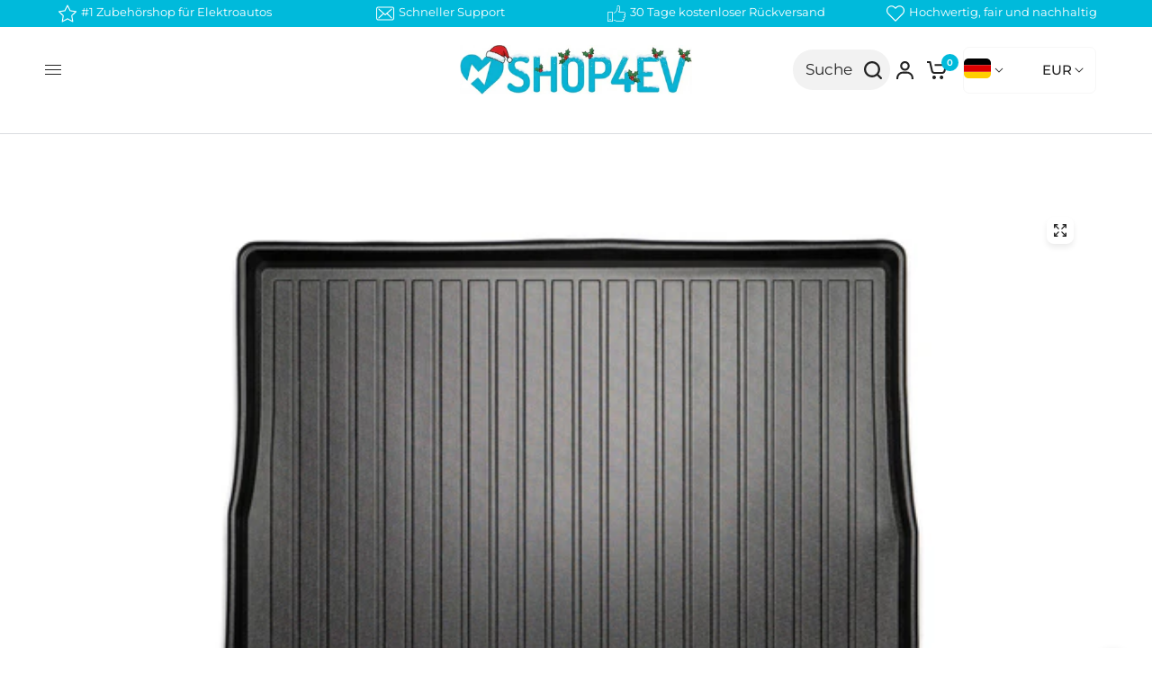

--- FILE ---
content_type: text/html; charset=utf-8
request_url: https://www.shop4ev.com/products/2befair-gummimatte-kofferraum-fur-den-cupra-born
body_size: 80885
content:
<!doctype html><html class="no-js" lang="de" dir="ltr">
  <head>
    <script src="//www.shop4ev.com/cdn/shop/t/22/assets/predictive-search.js?v=36421732189222174071749722991" async></script>
    <link rel="stylesheet" href="//www.shop4ev.com/cdn/shop/t/22/assets/predictive-search.css?v=163158636479674267551749722990">
    

    <meta charset="utf-8">
    <meta http-equiv="X-UA-Compatible" content="IE=edge,chrome=1">
    <meta name="viewport" content="width=device-width, initial-scale=1, maximum-scale=5, viewport-fit=cover">
    <meta name="theme-color" content="#ffffff"><link rel="canonical" href="https://www.shop4ev.com/products/2befair-gummimatte-kofferraum-fur-den-cupra-born">
    <link rel="preconnect" href="https://cdn.shopify.com" crossorigin>
    <meta name="seobility" content="3fae60a3455890fd2245afc11f32ea95">
    <link rel="prefetch" href="//www.shop4ev.com/cdn/shop/t/22/assets/fancybox.umd.js?v=62204404249586610401749722989" as="script">
    <link rel="prefetch" href="//www.shop4ev.com/cdn/shop/t/22/assets/fancybox.css?v=35700651185130376481749722988">
    <link rel="prefetch" href="//www.shop4ev.com/cdn/shop/t/22/assets/fancy.js?v=154100548198643562761749722987" as="script">
    <link rel="preload" as="style" href="//www.shop4ev.com/cdn/shop/t/22/assets/app.css?v=110289376911170405961758287064">
<link rel="preload" as="style" href="//www.shop4ev.com/cdn/shop/t/22/assets/custom.css?v=15987236248331020211749722988">
<link rel="preload" as="style" href="//www.shop4ev.com/cdn/shop/t/22/assets/product-grid.css?v=37848003364880724101749722992">
<link rel="preload" as="style" href="//www.shop4ev.com/cdn/shop/t/22/assets/product.css?v=171391351392024287361749722988">



<link rel="preload" as="script" href="//www.shop4ev.com/cdn/shop/t/22/assets/animations.min.js?v=85537150597007260831749722986">

<link rel="preload" as="script" href="//www.shop4ev.com/cdn/shop/t/22/assets/header.js?v=90841862813836743501749722991">
<link rel="preload" as="script" href="//www.shop4ev.com/cdn/shop/t/22/assets/vendor.min.js?v=117897659646656267941749722990">
<link rel="preload" as="script" href="//www.shop4ev.com/cdn/shop/t/22/assets/app.js?v=101806513968694393751758286171">



    <link rel="icon" type="image/png" href="//www.shop4ev.com/cdn/shop/files/favicon.png?crop=center&height=32&v=1655314254&width=32">

    <title>
      2befair Gummimatte Kofferraum für den Cupra Born
      
       &ndash; Shop4EV
    </title>

    
      <meta name="description" content="30% Recyceltes Material 10 Jahre Garantie Abriebbeständig und sehr robust Umfassender Schutz gegen Nässe und Schmutz Genaue Passform &amp;amp; hochw...">
    
<link rel="preconnect" href="https://fonts.shopifycdn.com" crossorigin="crossorigin">

<meta property="og:site_name" content="Shop4EV">
<meta property="og:url" content="https://www.shop4ev.com/products/2befair-gummimatte-kofferraum-fur-den-cupra-born">
<meta property="og:title" content="2befair Gummimatte Kofferraum für den Cupra Born">
<meta property="og:type" content="product">
<meta property="og:description" content="30% Recyceltes Material 10 Jahre Garantie Abriebbeständig und sehr robust Umfassender Schutz gegen Nässe und Schmutz Genaue Passform &amp;amp; hochwandiges Design Geruchlos, rutschfest &amp;amp; wasserdicht, leicht zu reinigen Für Fahrzeuge mit doppeltem Ladeboden Beschreibung Unsere 2befair Kofferraum Gummimatte in Schalenfor"><meta property="og:image" content="http://www.shop4ev.com/cdn/shop/files/2befairgummimattetrunkid3fb28cfc3-0f15-4eb2-b963-ba16811af1b4jpg.jpg?v=1717074931">
  <meta property="og:image:secure_url" content="https://www.shop4ev.com/cdn/shop/files/2befairgummimattetrunkid3fb28cfc3-0f15-4eb2-b963-ba16811af1b4jpg.jpg?v=1717074931">
  <meta property="og:image:width" content="2984">
  <meta property="og:image:height" content="1675"><meta property="og:price:amount" content="79,00">
  <meta property="og:price:currency" content="EUR"><meta name="twitter:card" content="summary_large_image">
<meta name="twitter:title" content="2befair Gummimatte Kofferraum für den Cupra Born">
<meta name="twitter:description" content="30% Recyceltes Material 10 Jahre Garantie Abriebbeständig und sehr robust Umfassender Schutz gegen Nässe und Schmutz Genaue Passform &amp;amp; hochwandiges Design Geruchlos, rutschfest &amp;amp; wasserdicht, leicht zu reinigen Für Fahrzeuge mit doppeltem Ladeboden Beschreibung Unsere 2befair Kofferraum Gummimatte in Schalenfor">


    <link href="//www.shop4ev.com/cdn/shop/t/22/assets/app.css?v=110289376911170405961758287064" rel="stylesheet" type="text/css" media="all" />
    <link href="//www.shop4ev.com/cdn/shop/t/22/assets/custom.css?v=15987236248331020211749722988" rel="stylesheet" type="text/css" media="all" />
    <link href="//www.shop4ev.com/cdn/shop/t/22/assets/product-grid.css?v=37848003364880724101749722992" rel="stylesheet" type="text/css" media="all" />
    <link href="//www.shop4ev.com/cdn/shop/t/22/assets/fancybox.css?v=35700651185130376481749722988" rel="stylesheet" type="text/css" media="all" />
    <link href="//www.shop4ev.com/cdn/shop/t/22/assets/blog.css?v=50310901951257261391749722987" rel="stylesheet" type="text/css" media="all" />

    <style data-shopify>
	
		@font-face {
  font-family: Montserrat;
  font-weight: 400;
  font-style: normal;
  font-display: fallback;
  src: url("//www.shop4ev.com/cdn/fonts/montserrat/montserrat_n4.81949fa0ac9fd2021e16436151e8eaa539321637.woff2") format("woff2"),
       url("//www.shop4ev.com/cdn/fonts/montserrat/montserrat_n4.a6c632ca7b62da89c3594789ba828388aac693fe.woff") format("woff");
}

		
@font-face {
  font-family: Montserrat;
  font-weight: 500;
  font-style: normal;
  font-display: fallback;
  src: url("//www.shop4ev.com/cdn/fonts/montserrat/montserrat_n5.07ef3781d9c78c8b93c98419da7ad4fbeebb6635.woff2") format("woff2"),
       url("//www.shop4ev.com/cdn/fonts/montserrat/montserrat_n5.adf9b4bd8b0e4f55a0b203cdd84512667e0d5e4d.woff") format("woff");
}

@font-face {
  font-family: Montserrat;
  font-weight: 600;
  font-style: normal;
  font-display: fallback;
  src: url("//www.shop4ev.com/cdn/fonts/montserrat/montserrat_n6.1326b3e84230700ef15b3a29fb520639977513e0.woff2") format("woff2"),
       url("//www.shop4ev.com/cdn/fonts/montserrat/montserrat_n6.652f051080eb14192330daceed8cd53dfdc5ead9.woff") format("woff");
}

@font-face {
  font-family: Montserrat;
  font-weight: 900;
  font-style: normal;
  font-display: fallback;
  src: url("//www.shop4ev.com/cdn/fonts/montserrat/montserrat_n9.680ded1be351aa3bf3b3650ac5f6df485af8a07c.woff2") format("woff2"),
       url("//www.shop4ev.com/cdn/fonts/montserrat/montserrat_n9.0cc5aaeff26ef35c23b69a061997d78c9697a382.woff") format("woff");
}




	@font-face {
		font-family: 'Montserrat Fallback';
		src: local('Arial'); /* oder ein anderer sans-serif */
		ascent-override: 87.6%;
		descent-override: 24%;
		line-gap-override: 0%;
	}
	body,
	.body-font,
	.thb-product-detail .product-title,
	h1,h2,h3,h4,h5,h6,
	.h1,.h2,.h3,.h4,.h5,.h6,
	.logolink.text-logo,
	.heading-font,
	.h1-xlarge,
	.h1-large,
	fallbackquote p,
	fallbackquote span,
	.customer-addresses .my-address .address-index {
		font-style: normal;
		font-weight: 400;
		font-family: Montserrat, Montserrat Fallback;
	}
	.custom_font {
		font-style: normal;
		font-weight: 900;
		font-family: Montserrat, Montserrat Fallback;
	}
	:root {

		--font-body-scale: 1.0;
		--font-body-line-height-scale: 1.0;
		--font-body-letter-spacing: 0.0em;
		--font-announcement-scale: 1.0;
		--font-heading-scale: 1.0;
		--font-heading-line-height-scale: 1.0;
		--font-heading-letter-spacing: -0.02em;
		--font-navigation-scale: 1.0;
		--font-product-price-scale: 1.0;
		--font-product-title-scale: 1.0;
		--font-product-title-line-height-scale: 1.0;
		--button-letter-spacing: 0.0em;

		--fallback-border-radius: px;
		--button-border-radius: 25px;
		--input-border-radius: 6px;--bg-body: #ffffff;
			--bg-body-rgb: 255,255,255;
			--bg-body-darken: #f7f7f7;
			--payment-terms-background-color: #ffffff;--color-body: #232323;
		  --color-body-rgb: 35,35,35;--color-heading: #232323;
		  --color-heading-rgb: 35,35,35;--color-accent: #00badb;
			--color-accent-hover: #009cb7;
			--color-accent-rgb: 0,186,219;--color-border: #DADCE0;--color-form-border: #D3D3D3;--color-overlay-rgb: 159,163,167;--color-drawer-bg: #ffffff;
			--color-drawer-bg-rgb: 255,255,255;--color-announcement-bar-text: #ffffff;--color-announcement-bar-bg: #00badb;--color-secondary-menu-text: #232323;--color-secondary-menu-bg: #ffffff;--color-header-bg: #ffffff;
			--color-header-bg-rgb: 255,255,255;--color-header-text: #232323;
			--color-header-text-rgb: 35,35,35;--color-header-links: #232323;--color-header-links-hover: #00badb;--color-header-icons: #232323;--color-header-border: #E2E2E2;--solid-button-background: #00badb;
			--solid-button-background-hover: #009cb7;--solid-button-label: #ffffff;--white-button-label: #232323;--color-price: #232323;
			--color-price-rgb: 35,35,35;--color-price-discounted: #C62A32;--color-star: #FFAA47;--color-inventory-instock: #279A4B;--color-inventory-lowstock: #e97f32;--section-spacing-mobile: 50px;--section-spacing-desktop: 80px;--color-product-card-bg: rgba(0,0,0,0);--color-article-card-bg: #ffffff;--color-badge-text: #ffffff;--color-badge-sold-out: #6d6b6b;--color-badge-sale: #c62a32;--badge-corner-radius: 14px;--color-footer-heading: #FFFFFF;
			--color-footer-heading-rgb: 255,255,255;--color-footer-text: #ffffff;
			--color-footer-text-rgb: 255,255,255;--color-footer-link: #e2e2e2;--color-footer-link-hover: #FFFFFF;--color-footer-border: #e2e2e2;
			--color-footer-border-rgb: 226,226,226;--color-footer-bg: #00badb;}
</style>




    <script>
      
      
		window.theme = window.theme || {};
		theme = {
			settings: {
				money_with_currency_format:"\u003cspan class=transcy-money\u003e€{{amount_with_comma_separator}}\u003c\/span\u003e",
				cart_drawer:true},
			routes: {
				root_url: '/',
				cart_url: '/cart',
				cart_add_url: '/cart/add',
				search_url: '/search',
				cart_change_url: '/cart/change',
				cart_update_url: '/cart/update',
				predictive_search_url: '/search/suggest',
			},
			variantStrings: {
        addToCart: `In den Warenkorb legen`,
        soldOut: `Ausverkauft`,
        unavailable: `Nicht verfügbar`,
      },
			strings: {
				requiresTerms: `You must agree with the terms and conditions of sales to check out`,
			}
		};
    </script><script>window.performance && window.performance.mark && window.performance.mark('shopify.content_for_header.start');</script><meta id="shopify-digital-wallet" name="shopify-digital-wallet" content="/55787323485/digital_wallets/dialog">
<meta name="shopify-checkout-api-token" content="56d4d8f682219a8addae6c8dd99493fd">
<meta id="in-context-paypal-metadata" data-shop-id="55787323485" data-venmo-supported="false" data-environment="production" data-locale="de_DE" data-paypal-v4="true" data-currency="EUR">
<link rel="alternate" hreflang="x-default" href="https://www.shop4ev.com/products/2befair-gummimatte-kofferraum-fur-den-cupra-born">
<link rel="alternate" hreflang="de" href="https://www.shop4ev.com/products/2befair-gummimatte-kofferraum-fur-den-cupra-born">
<link rel="alternate" hreflang="en" href="https://www.shop4ev.com/en/products/2befair-gummimatte-kofferraum-fur-den-cupra-born">
<link rel="alternate" type="application/json+oembed" href="https://www.shop4ev.com/products/2befair-gummimatte-kofferraum-fur-den-cupra-born.oembed">
<script async="async" src="/checkouts/internal/preloads.js?locale=de-DE"></script>
<link rel="preconnect" href="https://shop.app" crossorigin="anonymous">
<script async="async" src="https://shop.app/checkouts/internal/preloads.js?locale=de-DE&shop_id=55787323485" crossorigin="anonymous"></script>
<script id="apple-pay-shop-capabilities" type="application/json">{"shopId":55787323485,"countryCode":"DE","currencyCode":"EUR","merchantCapabilities":["supports3DS"],"merchantId":"gid:\/\/shopify\/Shop\/55787323485","merchantName":"Shop4EV","requiredBillingContactFields":["postalAddress","email"],"requiredShippingContactFields":["postalAddress","email"],"shippingType":"shipping","supportedNetworks":["visa","maestro","masterCard","amex"],"total":{"type":"pending","label":"Shop4EV","amount":"1.00"},"shopifyPaymentsEnabled":true,"supportsSubscriptions":true}</script>
<script id="shopify-features" type="application/json">{"accessToken":"56d4d8f682219a8addae6c8dd99493fd","betas":["rich-media-storefront-analytics"],"domain":"www.shop4ev.com","predictiveSearch":true,"shopId":55787323485,"locale":"de"}</script>
<script>var Shopify = Shopify || {};
Shopify.shop = "shop4ev.myshopify.com";
Shopify.locale = "de";
Shopify.currency = {"active":"EUR","rate":"1.0"};
Shopify.country = "DE";
Shopify.theme = {"name":"shop4ev\/main","id":180246446465,"schema_name":"Shop4EV","schema_version":"1","theme_store_id":null,"role":"main"};
Shopify.theme.handle = "null";
Shopify.theme.style = {"id":null,"handle":null};
Shopify.cdnHost = "www.shop4ev.com/cdn";
Shopify.routes = Shopify.routes || {};
Shopify.routes.root = "/";</script>
<script type="module">!function(o){(o.Shopify=o.Shopify||{}).modules=!0}(window);</script>
<script>!function(o){function n(){var o=[];function n(){o.push(Array.prototype.slice.apply(arguments))}return n.q=o,n}var t=o.Shopify=o.Shopify||{};t.loadFeatures=n(),t.autoloadFeatures=n()}(window);</script>
<script>
  window.ShopifyPay = window.ShopifyPay || {};
  window.ShopifyPay.apiHost = "shop.app\/pay";
  window.ShopifyPay.redirectState = null;
</script>
<script id="shop-js-analytics" type="application/json">{"pageType":"product"}</script>
<script defer="defer" async type="module" src="//www.shop4ev.com/cdn/shopifycloud/shop-js/modules/v2/client.init-shop-cart-sync_e98Ab_XN.de.esm.js"></script>
<script defer="defer" async type="module" src="//www.shop4ev.com/cdn/shopifycloud/shop-js/modules/v2/chunk.common_Pcw9EP95.esm.js"></script>
<script defer="defer" async type="module" src="//www.shop4ev.com/cdn/shopifycloud/shop-js/modules/v2/chunk.modal_CzmY4ZhL.esm.js"></script>
<script type="module">
  await import("//www.shop4ev.com/cdn/shopifycloud/shop-js/modules/v2/client.init-shop-cart-sync_e98Ab_XN.de.esm.js");
await import("//www.shop4ev.com/cdn/shopifycloud/shop-js/modules/v2/chunk.common_Pcw9EP95.esm.js");
await import("//www.shop4ev.com/cdn/shopifycloud/shop-js/modules/v2/chunk.modal_CzmY4ZhL.esm.js");

  window.Shopify.SignInWithShop?.initShopCartSync?.({"fedCMEnabled":true,"windoidEnabled":true});

</script>
<script>
  window.Shopify = window.Shopify || {};
  if (!window.Shopify.featureAssets) window.Shopify.featureAssets = {};
  window.Shopify.featureAssets['shop-js'] = {"shop-cart-sync":["modules/v2/client.shop-cart-sync_DazCVyJ3.de.esm.js","modules/v2/chunk.common_Pcw9EP95.esm.js","modules/v2/chunk.modal_CzmY4ZhL.esm.js"],"init-fed-cm":["modules/v2/client.init-fed-cm_D0AulfmK.de.esm.js","modules/v2/chunk.common_Pcw9EP95.esm.js","modules/v2/chunk.modal_CzmY4ZhL.esm.js"],"shop-cash-offers":["modules/v2/client.shop-cash-offers_BISyWFEA.de.esm.js","modules/v2/chunk.common_Pcw9EP95.esm.js","modules/v2/chunk.modal_CzmY4ZhL.esm.js"],"shop-login-button":["modules/v2/client.shop-login-button_D_c1vx_E.de.esm.js","modules/v2/chunk.common_Pcw9EP95.esm.js","modules/v2/chunk.modal_CzmY4ZhL.esm.js"],"pay-button":["modules/v2/client.pay-button_CHADzJ4g.de.esm.js","modules/v2/chunk.common_Pcw9EP95.esm.js","modules/v2/chunk.modal_CzmY4ZhL.esm.js"],"shop-button":["modules/v2/client.shop-button_CQnD2U3v.de.esm.js","modules/v2/chunk.common_Pcw9EP95.esm.js","modules/v2/chunk.modal_CzmY4ZhL.esm.js"],"avatar":["modules/v2/client.avatar_BTnouDA3.de.esm.js"],"init-windoid":["modules/v2/client.init-windoid_CmA0-hrC.de.esm.js","modules/v2/chunk.common_Pcw9EP95.esm.js","modules/v2/chunk.modal_CzmY4ZhL.esm.js"],"init-shop-for-new-customer-accounts":["modules/v2/client.init-shop-for-new-customer-accounts_BCzC_Mib.de.esm.js","modules/v2/client.shop-login-button_D_c1vx_E.de.esm.js","modules/v2/chunk.common_Pcw9EP95.esm.js","modules/v2/chunk.modal_CzmY4ZhL.esm.js"],"init-shop-email-lookup-coordinator":["modules/v2/client.init-shop-email-lookup-coordinator_DYzOit4u.de.esm.js","modules/v2/chunk.common_Pcw9EP95.esm.js","modules/v2/chunk.modal_CzmY4ZhL.esm.js"],"init-shop-cart-sync":["modules/v2/client.init-shop-cart-sync_e98Ab_XN.de.esm.js","modules/v2/chunk.common_Pcw9EP95.esm.js","modules/v2/chunk.modal_CzmY4ZhL.esm.js"],"shop-toast-manager":["modules/v2/client.shop-toast-manager_Bc-1elH8.de.esm.js","modules/v2/chunk.common_Pcw9EP95.esm.js","modules/v2/chunk.modal_CzmY4ZhL.esm.js"],"init-customer-accounts":["modules/v2/client.init-customer-accounts_CqlRHmZs.de.esm.js","modules/v2/client.shop-login-button_D_c1vx_E.de.esm.js","modules/v2/chunk.common_Pcw9EP95.esm.js","modules/v2/chunk.modal_CzmY4ZhL.esm.js"],"init-customer-accounts-sign-up":["modules/v2/client.init-customer-accounts-sign-up_DZmBw6yB.de.esm.js","modules/v2/client.shop-login-button_D_c1vx_E.de.esm.js","modules/v2/chunk.common_Pcw9EP95.esm.js","modules/v2/chunk.modal_CzmY4ZhL.esm.js"],"shop-follow-button":["modules/v2/client.shop-follow-button_Cx-w7rSq.de.esm.js","modules/v2/chunk.common_Pcw9EP95.esm.js","modules/v2/chunk.modal_CzmY4ZhL.esm.js"],"checkout-modal":["modules/v2/client.checkout-modal_Djjmh8qM.de.esm.js","modules/v2/chunk.common_Pcw9EP95.esm.js","modules/v2/chunk.modal_CzmY4ZhL.esm.js"],"shop-login":["modules/v2/client.shop-login_DMZMgoZf.de.esm.js","modules/v2/chunk.common_Pcw9EP95.esm.js","modules/v2/chunk.modal_CzmY4ZhL.esm.js"],"lead-capture":["modules/v2/client.lead-capture_SqejaEd8.de.esm.js","modules/v2/chunk.common_Pcw9EP95.esm.js","modules/v2/chunk.modal_CzmY4ZhL.esm.js"],"payment-terms":["modules/v2/client.payment-terms_DUeEqFTJ.de.esm.js","modules/v2/chunk.common_Pcw9EP95.esm.js","modules/v2/chunk.modal_CzmY4ZhL.esm.js"]};
</script>
<script>(function() {
  var isLoaded = false;
  function asyncLoad() {
    if (isLoaded) return;
    isLoaded = true;
    var urls = ["\/\/cdn.shopify.com\/proxy\/61f861dd78999754e1bcb59c2c64889175f709c27a8294a793a526851a0981dc\/api.goaffpro.com\/loader.js?shop=shop4ev.myshopify.com\u0026sp-cache-control=cHVibGljLCBtYXgtYWdlPTkwMA","https:\/\/ecommplugins-scripts.trustpilot.com\/v2.1\/js\/header.min.js?settings=eyJrZXkiOiI0M0ZSaTRiN1NIWkpuU0V3IiwicyI6InNrdSJ9\u0026shop=shop4ev.myshopify.com","https:\/\/ecommplugins-trustboxsettings.trustpilot.com\/shop4ev.myshopify.com.js?settings=1682408481697\u0026shop=shop4ev.myshopify.com"];
    for (var i = 0; i < urls.length; i++) {
      var s = document.createElement('script');
      s.type = 'text/javascript';
      s.async = true;
      s.src = urls[i];
      var x = document.getElementsByTagName('script')[0];
      x.parentNode.insertBefore(s, x);
    }
  };
  if(window.attachEvent) {
    window.attachEvent('onload', asyncLoad);
  } else {
    window.addEventListener('load', asyncLoad, false);
  }
})();</script>
<script id="__st">var __st={"a":55787323485,"offset":3600,"reqid":"1ce871ac-bf0a-4705-93b2-d7f0beb0e6a8-1769048940","pageurl":"www.shop4ev.com\/products\/2befair-gummimatte-kofferraum-fur-den-cupra-born","u":"159c869817d5","p":"product","rtyp":"product","rid":9036585009485};</script>
<script>window.ShopifyPaypalV4VisibilityTracking = true;</script>
<script id="captcha-bootstrap">!function(){'use strict';const t='contact',e='account',n='new_comment',o=[[t,t],['blogs',n],['comments',n],[t,'customer']],c=[[e,'customer_login'],[e,'guest_login'],[e,'recover_customer_password'],[e,'create_customer']],r=t=>t.map((([t,e])=>`form[action*='/${t}']:not([data-nocaptcha='true']) input[name='form_type'][value='${e}']`)).join(','),a=t=>()=>t?[...document.querySelectorAll(t)].map((t=>t.form)):[];function s(){const t=[...o],e=r(t);return a(e)}const i='password',u='form_key',d=['recaptcha-v3-token','g-recaptcha-response','h-captcha-response',i],f=()=>{try{return window.sessionStorage}catch{return}},m='__shopify_v',_=t=>t.elements[u];function p(t,e,n=!1){try{const o=window.sessionStorage,c=JSON.parse(o.getItem(e)),{data:r}=function(t){const{data:e,action:n}=t;return t[m]||n?{data:e,action:n}:{data:t,action:n}}(c);for(const[e,n]of Object.entries(r))t.elements[e]&&(t.elements[e].value=n);n&&o.removeItem(e)}catch(o){console.error('form repopulation failed',{error:o})}}const l='form_type',E='cptcha';function T(t){t.dataset[E]=!0}const w=window,h=w.document,L='Shopify',v='ce_forms',y='captcha';let A=!1;((t,e)=>{const n=(g='f06e6c50-85a8-45c8-87d0-21a2b65856fe',I='https://cdn.shopify.com/shopifycloud/storefront-forms-hcaptcha/ce_storefront_forms_captcha_hcaptcha.v1.5.2.iife.js',D={infoText:'Durch hCaptcha geschützt',privacyText:'Datenschutz',termsText:'Allgemeine Geschäftsbedingungen'},(t,e,n)=>{const o=w[L][v],c=o.bindForm;if(c)return c(t,g,e,D).then(n);var r;o.q.push([[t,g,e,D],n]),r=I,A||(h.body.append(Object.assign(h.createElement('script'),{id:'captcha-provider',async:!0,src:r})),A=!0)});var g,I,D;w[L]=w[L]||{},w[L][v]=w[L][v]||{},w[L][v].q=[],w[L][y]=w[L][y]||{},w[L][y].protect=function(t,e){n(t,void 0,e),T(t)},Object.freeze(w[L][y]),function(t,e,n,w,h,L){const[v,y,A,g]=function(t,e,n){const i=e?o:[],u=t?c:[],d=[...i,...u],f=r(d),m=r(i),_=r(d.filter((([t,e])=>n.includes(e))));return[a(f),a(m),a(_),s()]}(w,h,L),I=t=>{const e=t.target;return e instanceof HTMLFormElement?e:e&&e.form},D=t=>v().includes(t);t.addEventListener('submit',(t=>{const e=I(t);if(!e)return;const n=D(e)&&!e.dataset.hcaptchaBound&&!e.dataset.recaptchaBound,o=_(e),c=g().includes(e)&&(!o||!o.value);(n||c)&&t.preventDefault(),c&&!n&&(function(t){try{if(!f())return;!function(t){const e=f();if(!e)return;const n=_(t);if(!n)return;const o=n.value;o&&e.removeItem(o)}(t);const e=Array.from(Array(32),(()=>Math.random().toString(36)[2])).join('');!function(t,e){_(t)||t.append(Object.assign(document.createElement('input'),{type:'hidden',name:u})),t.elements[u].value=e}(t,e),function(t,e){const n=f();if(!n)return;const o=[...t.querySelectorAll(`input[type='${i}']`)].map((({name:t})=>t)),c=[...d,...o],r={};for(const[a,s]of new FormData(t).entries())c.includes(a)||(r[a]=s);n.setItem(e,JSON.stringify({[m]:1,action:t.action,data:r}))}(t,e)}catch(e){console.error('failed to persist form',e)}}(e),e.submit())}));const S=(t,e)=>{t&&!t.dataset[E]&&(n(t,e.some((e=>e===t))),T(t))};for(const o of['focusin','change'])t.addEventListener(o,(t=>{const e=I(t);D(e)&&S(e,y())}));const B=e.get('form_key'),M=e.get(l),P=B&&M;t.addEventListener('DOMContentLoaded',(()=>{const t=y();if(P)for(const e of t)e.elements[l].value===M&&p(e,B);[...new Set([...A(),...v().filter((t=>'true'===t.dataset.shopifyCaptcha))])].forEach((e=>S(e,t)))}))}(h,new URLSearchParams(w.location.search),n,t,e,['guest_login'])})(!0,!0)}();</script>
<script integrity="sha256-4kQ18oKyAcykRKYeNunJcIwy7WH5gtpwJnB7kiuLZ1E=" data-source-attribution="shopify.loadfeatures" defer="defer" src="//www.shop4ev.com/cdn/shopifycloud/storefront/assets/storefront/load_feature-a0a9edcb.js" crossorigin="anonymous"></script>
<script crossorigin="anonymous" defer="defer" src="//www.shop4ev.com/cdn/shopifycloud/storefront/assets/shopify_pay/storefront-65b4c6d7.js?v=20250812"></script>
<script data-source-attribution="shopify.dynamic_checkout.dynamic.init">var Shopify=Shopify||{};Shopify.PaymentButton=Shopify.PaymentButton||{isStorefrontPortableWallets:!0,init:function(){window.Shopify.PaymentButton.init=function(){};var t=document.createElement("script");t.src="https://www.shop4ev.com/cdn/shopifycloud/portable-wallets/latest/portable-wallets.de.js",t.type="module",document.head.appendChild(t)}};
</script>
<script data-source-attribution="shopify.dynamic_checkout.buyer_consent">
  function portableWalletsHideBuyerConsent(e){var t=document.getElementById("shopify-buyer-consent"),n=document.getElementById("shopify-subscription-policy-button");t&&n&&(t.classList.add("hidden"),t.setAttribute("aria-hidden","true"),n.removeEventListener("click",e))}function portableWalletsShowBuyerConsent(e){var t=document.getElementById("shopify-buyer-consent"),n=document.getElementById("shopify-subscription-policy-button");t&&n&&(t.classList.remove("hidden"),t.removeAttribute("aria-hidden"),n.addEventListener("click",e))}window.Shopify?.PaymentButton&&(window.Shopify.PaymentButton.hideBuyerConsent=portableWalletsHideBuyerConsent,window.Shopify.PaymentButton.showBuyerConsent=portableWalletsShowBuyerConsent);
</script>
<script>
  function portableWalletsCleanup(e){e&&e.src&&console.error("Failed to load portable wallets script "+e.src);var t=document.querySelectorAll("shopify-accelerated-checkout .shopify-payment-button__skeleton, shopify-accelerated-checkout-cart .wallet-cart-button__skeleton"),e=document.getElementById("shopify-buyer-consent");for(let e=0;e<t.length;e++)t[e].remove();e&&e.remove()}function portableWalletsNotLoadedAsModule(e){e instanceof ErrorEvent&&"string"==typeof e.message&&e.message.includes("import.meta")&&"string"==typeof e.filename&&e.filename.includes("portable-wallets")&&(window.removeEventListener("error",portableWalletsNotLoadedAsModule),window.Shopify.PaymentButton.failedToLoad=e,"loading"===document.readyState?document.addEventListener("DOMContentLoaded",window.Shopify.PaymentButton.init):window.Shopify.PaymentButton.init())}window.addEventListener("error",portableWalletsNotLoadedAsModule);
</script>

<script type="module" src="https://www.shop4ev.com/cdn/shopifycloud/portable-wallets/latest/portable-wallets.de.js" onError="portableWalletsCleanup(this)" crossorigin="anonymous"></script>
<script nomodule>
  document.addEventListener("DOMContentLoaded", portableWalletsCleanup);
</script>

<link id="shopify-accelerated-checkout-styles" rel="stylesheet" media="screen" href="https://www.shop4ev.com/cdn/shopifycloud/portable-wallets/latest/accelerated-checkout-backwards-compat.css" crossorigin="anonymous">
<style id="shopify-accelerated-checkout-cart">
        #shopify-buyer-consent {
  margin-top: 1em;
  display: inline-block;
  width: 100%;
}

#shopify-buyer-consent.hidden {
  display: none;
}

#shopify-subscription-policy-button {
  background: none;
  border: none;
  padding: 0;
  text-decoration: underline;
  font-size: inherit;
  cursor: pointer;
}

#shopify-subscription-policy-button::before {
  box-shadow: none;
}

      </style>

<script>window.performance && window.performance.mark && window.performance.mark('shopify.content_for_header.end');</script><!-- Header hook for plugins -->

    <script>
      document.documentElement.className = document.documentElement.className.replace('no-js', 'js');
    </script>
    <script id="fm-source-script">
      let FreshMarketerSourceMap={}; // This wil be single source of truth for all the operations from MAS TO SHOPIFY

      // For Loading the customer information
      

      // For Loading the Current Product  information
      
      let FMproduct = {"id":9036585009485,"title":"2befair Gummimatte Kofferraum für den Cupra Born","handle":"2befair-gummimatte-kofferraum-fur-den-cupra-born","description":"\u003cul\u003e\r\n\u003cli\u003e30% Recyceltes\u003c\/li\u003e\r\n\u003cli\u003eMaterial 10 Jahre Garantie\u003c\/li\u003e\r\n\u003cli\u003eAbriebbeständig und sehr robust\u003c\/li\u003e\r\n\u003cli\u003eUmfassender Schutz gegen Nässe und Schmutz\u003c\/li\u003e\r\n\u003cli\u003eGenaue Passform \u0026amp; hochwandiges Design\u003c\/li\u003e\r\n\u003cli\u003eGeruchlos, rutschfest \u0026amp; wasserdicht, leicht zu reinigen\u003c\/li\u003e\r\n\u003cli\u003eFür Fahrzeuge mit doppeltem Ladeboden\u003c\/li\u003e\r\n\u003c\/ul\u003e\r\n\u003chr\u003e\r\n\u003ch6\u003eBeschreibung\u003c\/h6\u003e\r\n\u003cp\u003e\u003cspan style=\"font-weight: 400;\"\u003eUnsere 2befair Kofferraum Gummimatte in Schalenform bietet dir umfassenden Schutz für deinen Cupra Born. Wir haben uns bewusst für eine hochwandige Schalenmatten mit Gummibeschichtung entschieden. Sie schützt den Kofferraum deines Cupra Born besonders vor Schmutz \u0026amp; Nässe und ist durch die Beschichtung leicht zu reinigen. Keine Angst vor chemischen Gerüchen, unsere Gummimatten sind geruchlos. Dank der exakt genauen Passform sind unsere Gummimatten rutschfest und schließen bündig ab. Die Kofferraummatte ist für Fahrzeuge mit doppeltem Ladeboden. Dieser muss entsprechend hochgesetzt sein, damit die Gummimatte passgenau ist.\u003c\/span\u003e\u003c\/p\u003e\r\n\u003cp\u003e\u003cspan style=\"font-weight: 400;\"\u003eWir achten sehr auf die hohe Verarbeitungsqualität und können dadurch auf unsere Gummimatten 10 Jahre Garantie gewähren! Aber nicht nur das ist ein entscheidender Vorteil für unsere 2befair Gummimatten, sondern wir lassen unsere Allwettermatten für deinen Cupra in Deutschland produzieren. Dadurch reduzieren wir nicht nur in der Produktion, sondern auch beim Transport den CO2-Ausstoß und sorgen für eine faire Produktion. Ein Großteil der Arbeiten an den Matten ist noch richtig Handarbeit und sichert so Arbeitsplätze. Damit noch nicht genug, unsere 2befair Gummimatten bestehen schon jetzt aus 30% recyceltem Material. In Zukunft werden wir alles daran setzten, den Teil an recyceltem Material signifikant zu steigern.\u003c\/span\u003e\u003c\/p\u003e\r\n\u003cp\u003e\u003cb\u003eHinweis: \u003c\/b\u003e\u003cspan style=\"font-weight: 400;\"\u003eUm beim Versand Platz zu sparen, falten wir die Kofferraummatte vor dem Versand im Karton. Bevor die Kofferraummatte in deinem Cupra zum Einsatz kommt, leg diese über eine Nacht über Kopf auf den Boden. Innerhalb dieser Zeit sollte die Kofferraummatte wieder ihre ursprüngliche Form erhalten.\u003c\/span\u003e\u003c\/p\u003e\r\n\u003cp\u003e\u003cspan style=\"font-weight: 400;\"\u003eAls Material verwenden wir kein Gummi\/Kautschuk, sondern PP mit TPE Beschichtung. Dadurch haben wir ein sehr robustes Material, auf das wir 10 Jahre Garantie geben können, das nicht riecht und zusätzlich noch recycelbar ist. Trotzdem haben unsere Matten eine gummimäßige Haptik und sind zudem noch sehr rutschfest. Wir haben uns daher trotzdem entschieden, die Matten als \"Gummimatten\" zu benennen, da dies der gängigste Begriff für Fußraum- und Kofferraummatten für das Auto ist und die Eigenschaften unserer Matten den von Gummimatten mit den vorher genannten Optimierungen entsprechen.\u003c\/span\u003e\u003c\/p\u003e\r\n\u003cp\u003e\u003cb\u003eEntflammbarkeit:\u003c\/b\u003e\u003cspan style=\"font-weight: 400;\"\u003e Erfüllt FMVSS 302\/ISO 3795, keine Entflammbarkeit\u003c\/span\u003e\u003c\/p\u003e\r\n\u003cp\u003e\u003cb\u003eZusammensetzung:\u003c\/b\u003e\u003cspan style=\"font-weight: 400;\"\u003e Erfüllt TSZ0001G, keine verbotene Substanzen\u003c\/span\u003e\u003c\/p\u003e","published_at":"2025-05-22T12:07:54+02:00","created_at":"2024-05-30T14:14:35+02:00","vendor":"2befair","type":"Gummimatten","tags":["Cupra Born","Gummimatte"],"price":7900,"price_min":7900,"price_max":7900,"available":false,"price_varies":false,"compare_at_price":8900,"compare_at_price_min":8900,"compare_at_price_max":8900,"compare_at_price_varies":false,"variants":[{"id":48944638361933,"title":"Default Title","option1":"Default Title","option2":null,"option3":null,"sku":"2BF-MEB-RMAT-TRUNK-B","requires_shipping":true,"taxable":true,"featured_image":null,"available":false,"name":"2befair Gummimatte Kofferraum für den Cupra Born","public_title":null,"options":["Default Title"],"price":7900,"weight":1300,"compare_at_price":8900,"inventory_management":"shopify","barcode":"4260751382343","requires_selling_plan":false,"selling_plan_allocations":[]}],"images":["\/\/www.shop4ev.com\/cdn\/shop\/files\/2befairgummimattetrunkid3fb28cfc3-0f15-4eb2-b963-ba16811af1b4jpg.jpg?v=1717074931","\/\/www.shop4ev.com\/cdn\/shop\/files\/2befairgummimattetrunkid3fb28cfc3-0f15-4eb2-b963-ba16811af1b4jpg-5631.jpg?v=1752597728"],"featured_image":"\/\/www.shop4ev.com\/cdn\/shop\/files\/2befairgummimattetrunkid3fb28cfc3-0f15-4eb2-b963-ba16811af1b4jpg.jpg?v=1717074931","options":["Title"],"media":[{"alt":null,"id":49702307135821,"position":1,"preview_image":{"aspect_ratio":1.781,"height":1675,"width":2984,"src":"\/\/www.shop4ev.com\/cdn\/shop\/files\/2befairgummimattetrunkid3fb28cfc3-0f15-4eb2-b963-ba16811af1b4jpg.jpg?v=1717074931"},"aspect_ratio":1.781,"height":1675,"media_type":"image","src":"\/\/www.shop4ev.com\/cdn\/shop\/files\/2befairgummimattetrunkid3fb28cfc3-0f15-4eb2-b963-ba16811af1b4jpg.jpg?v=1717074931","width":2984},{"alt":null,"id":65820035416449,"position":2,"preview_image":{"aspect_ratio":1.782,"height":898,"width":1600,"src":"\/\/www.shop4ev.com\/cdn\/shop\/files\/2befairgummimattetrunkid3fb28cfc3-0f15-4eb2-b963-ba16811af1b4jpg-5631.jpg?v=1752597728"},"aspect_ratio":1.782,"height":898,"media_type":"image","src":"\/\/www.shop4ev.com\/cdn\/shop\/files\/2befairgummimattetrunkid3fb28cfc3-0f15-4eb2-b963-ba16811af1b4jpg-5631.jpg?v=1752597728","width":1600}],"requires_selling_plan":false,"selling_plan_groups":[],"content":"\u003cul\u003e\r\n\u003cli\u003e30% Recyceltes\u003c\/li\u003e\r\n\u003cli\u003eMaterial 10 Jahre Garantie\u003c\/li\u003e\r\n\u003cli\u003eAbriebbeständig und sehr robust\u003c\/li\u003e\r\n\u003cli\u003eUmfassender Schutz gegen Nässe und Schmutz\u003c\/li\u003e\r\n\u003cli\u003eGenaue Passform \u0026amp; hochwandiges Design\u003c\/li\u003e\r\n\u003cli\u003eGeruchlos, rutschfest \u0026amp; wasserdicht, leicht zu reinigen\u003c\/li\u003e\r\n\u003cli\u003eFür Fahrzeuge mit doppeltem Ladeboden\u003c\/li\u003e\r\n\u003c\/ul\u003e\r\n\u003chr\u003e\r\n\u003ch6\u003eBeschreibung\u003c\/h6\u003e\r\n\u003cp\u003e\u003cspan style=\"font-weight: 400;\"\u003eUnsere 2befair Kofferraum Gummimatte in Schalenform bietet dir umfassenden Schutz für deinen Cupra Born. Wir haben uns bewusst für eine hochwandige Schalenmatten mit Gummibeschichtung entschieden. Sie schützt den Kofferraum deines Cupra Born besonders vor Schmutz \u0026amp; Nässe und ist durch die Beschichtung leicht zu reinigen. Keine Angst vor chemischen Gerüchen, unsere Gummimatten sind geruchlos. Dank der exakt genauen Passform sind unsere Gummimatten rutschfest und schließen bündig ab. Die Kofferraummatte ist für Fahrzeuge mit doppeltem Ladeboden. Dieser muss entsprechend hochgesetzt sein, damit die Gummimatte passgenau ist.\u003c\/span\u003e\u003c\/p\u003e\r\n\u003cp\u003e\u003cspan style=\"font-weight: 400;\"\u003eWir achten sehr auf die hohe Verarbeitungsqualität und können dadurch auf unsere Gummimatten 10 Jahre Garantie gewähren! Aber nicht nur das ist ein entscheidender Vorteil für unsere 2befair Gummimatten, sondern wir lassen unsere Allwettermatten für deinen Cupra in Deutschland produzieren. Dadurch reduzieren wir nicht nur in der Produktion, sondern auch beim Transport den CO2-Ausstoß und sorgen für eine faire Produktion. Ein Großteil der Arbeiten an den Matten ist noch richtig Handarbeit und sichert so Arbeitsplätze. Damit noch nicht genug, unsere 2befair Gummimatten bestehen schon jetzt aus 30% recyceltem Material. In Zukunft werden wir alles daran setzten, den Teil an recyceltem Material signifikant zu steigern.\u003c\/span\u003e\u003c\/p\u003e\r\n\u003cp\u003e\u003cb\u003eHinweis: \u003c\/b\u003e\u003cspan style=\"font-weight: 400;\"\u003eUm beim Versand Platz zu sparen, falten wir die Kofferraummatte vor dem Versand im Karton. Bevor die Kofferraummatte in deinem Cupra zum Einsatz kommt, leg diese über eine Nacht über Kopf auf den Boden. Innerhalb dieser Zeit sollte die Kofferraummatte wieder ihre ursprüngliche Form erhalten.\u003c\/span\u003e\u003c\/p\u003e\r\n\u003cp\u003e\u003cspan style=\"font-weight: 400;\"\u003eAls Material verwenden wir kein Gummi\/Kautschuk, sondern PP mit TPE Beschichtung. Dadurch haben wir ein sehr robustes Material, auf das wir 10 Jahre Garantie geben können, das nicht riecht und zusätzlich noch recycelbar ist. Trotzdem haben unsere Matten eine gummimäßige Haptik und sind zudem noch sehr rutschfest. Wir haben uns daher trotzdem entschieden, die Matten als \"Gummimatten\" zu benennen, da dies der gängigste Begriff für Fußraum- und Kofferraummatten für das Auto ist und die Eigenschaften unserer Matten den von Gummimatten mit den vorher genannten Optimierungen entsprechen.\u003c\/span\u003e\u003c\/p\u003e\r\n\u003cp\u003e\u003cb\u003eEntflammbarkeit:\u003c\/b\u003e\u003cspan style=\"font-weight: 400;\"\u003e Erfüllt FMVSS 302\/ISO 3795, keine Entflammbarkeit\u003c\/span\u003e\u003c\/p\u003e\r\n\u003cp\u003e\u003cb\u003eZusammensetzung:\u003c\/b\u003e\u003cspan style=\"font-weight: 400;\"\u003e Erfüllt TSZ0001G, keine verbotene Substanzen\u003c\/span\u003e\u003c\/p\u003e"};
      FMproduct.url = "https://www.shop4ev.com/products/2befair-gummimatte-kofferraum-fur-den-cupra-born";
      FMproduct.price = 7900/100;
      FreshMarketerSourceMap.currentProduct=FMproduct
      

      // For Loading the Shopify CART Product  information
      let shopifyCartEventData = {"note":null,"attributes":{},"original_total_price":0,"total_price":0,"total_discount":0,"total_weight":0.0,"item_count":0,"items":[],"requires_shipping":false,"currency":"EUR","items_subtotal_price":0,"cart_level_discount_applications":[],"checkout_charge_amount":0};

      //For Getting Collection associated with Product

      
      FreshMarketerSourceMap.shopifyCartEventData=shopifyCartEventData;
      FreshMarketerSourceMap.shopName = "Shop4EV"
    </script>
  <!-- BEGIN app block: shopify://apps/pandectes-gdpr/blocks/banner/58c0baa2-6cc1-480c-9ea6-38d6d559556a -->
  
    
      <!-- TCF is active, scripts are loaded above -->
      
      <script>
        
          window.PandectesSettings = {"store":{"id":55787323485,"plan":"basic","theme":"shop4ev/main","primaryLocale":"de","adminMode":false,"headless":false,"storefrontRootDomain":"","checkoutRootDomain":"","storefrontAccessToken":""},"tsPublished":1761300905,"declaration":{"showPurpose":false,"showProvider":false,"showDateGenerated":false},"language":{"unpublished":[],"languageMode":"Single","fallbackLanguage":"de","languageDetection":"browser","languagesSupported":[]},"texts":{"managed":{"headerText":{"de":"Wir respektieren deine Privatsphäre"},"consentText":{"de":"Diese Website verwendet Cookies, um Ihnen das beste Erlebnis zu bieten.\n<a href=\"https://business.safety.google/privacy/\">Google's Terms</a>"},"linkText":{"de":"Mehr erfahren"},"imprintText":{"de":"Impressum"},"googleLinkText":{"de":"Googles Datenschutzbestimmungen"},"allowButtonText":{"de":"Annehmen"},"denyButtonText":{"de":"Ablehnen"},"dismissButtonText":{"de":"Okay"},"leaveSiteButtonText":{"de":"Diese Seite verlassen"},"preferencesButtonText":{"de":"Einstellungen"},"cookiePolicyText":{"de":"Cookie-Richtlinie"},"preferencesPopupTitleText":{"de":"Einwilligungseinstellungen verwalten"},"preferencesPopupIntroText":{"de":"Wir verwenden Cookies, um die Funktionalität der Website zu optimieren, die Leistung zu analysieren und Ihnen ein personalisiertes Erlebnis zu bieten. Einige Cookies sind für den ordnungsgemäßen Betrieb der Website unerlässlich. Diese Cookies können nicht deaktiviert werden. In diesem Fenster können Sie Ihre Präferenzen für Cookies verwalten."},"preferencesPopupSaveButtonText":{"de":"Auswahl speichern"},"preferencesPopupCloseButtonText":{"de":"Schließen"},"preferencesPopupAcceptAllButtonText":{"de":"Alles Akzeptieren"},"preferencesPopupRejectAllButtonText":{"de":"Alles ablehnen"},"cookiesDetailsText":{"de":"Cookie-Details"},"preferencesPopupAlwaysAllowedText":{"de":"Immer erlaubt"},"accessSectionParagraphText":{"de":"Sie haben das Recht, jederzeit auf Ihre Daten zuzugreifen."},"accessSectionTitleText":{"de":"Datenübertragbarkeit"},"accessSectionAccountInfoActionText":{"de":"persönliche Daten"},"accessSectionDownloadReportActionText":{"de":"Alle Daten anfordern"},"accessSectionGDPRRequestsActionText":{"de":"Anfragen betroffener Personen"},"accessSectionOrdersRecordsActionText":{"de":"Aufträge"},"rectificationSectionParagraphText":{"de":"Sie haben das Recht, die Aktualisierung Ihrer Daten zu verlangen, wann immer Sie dies für angemessen halten."},"rectificationSectionTitleText":{"de":"Datenberichtigung"},"rectificationCommentPlaceholder":{"de":"Beschreiben Sie, was Sie aktualisieren möchten"},"rectificationCommentValidationError":{"de":"Kommentar ist erforderlich"},"rectificationSectionEditAccountActionText":{"de":"Aktualisierung anfordern"},"erasureSectionTitleText":{"de":"Recht auf Vergessenwerden"},"erasureSectionParagraphText":{"de":"Sie haben das Recht, die Löschung aller Ihrer Daten zu verlangen. Danach können Sie nicht mehr auf Ihr Konto zugreifen."},"erasureSectionRequestDeletionActionText":{"de":"Löschung personenbezogener Daten anfordern"},"consentDate":{"de":"Zustimmungsdatum"},"consentId":{"de":"Einwilligungs-ID"},"consentSectionChangeConsentActionText":{"de":"Einwilligungspräferenz ändern"},"consentSectionConsentedText":{"de":"Sie haben der Cookie-Richtlinie dieser Website zugestimmt am"},"consentSectionNoConsentText":{"de":"Sie haben der Cookie-Richtlinie dieser Website nicht zugestimmt."},"consentSectionTitleText":{"de":"Ihre Cookie-Einwilligung"},"consentStatus":{"de":"Einwilligungspräferenz"},"confirmationFailureMessage":{"de":"Ihre Anfrage wurde nicht bestätigt. Bitte versuchen Sie es erneut und wenn das Problem weiterhin besteht, wenden Sie sich an den Ladenbesitzer, um Hilfe zu erhalten"},"confirmationFailureTitle":{"de":"Ein Problem ist aufgetreten"},"confirmationSuccessMessage":{"de":"Wir werden uns in Kürze zu Ihrem Anliegen bei Ihnen melden."},"confirmationSuccessTitle":{"de":"Ihre Anfrage wurde bestätigt"},"guestsSupportEmailFailureMessage":{"de":"Ihre Anfrage wurde nicht übermittelt. Bitte versuchen Sie es erneut und wenn das Problem weiterhin besteht, wenden Sie sich an den Shop-Inhaber, um Hilfe zu erhalten."},"guestsSupportEmailFailureTitle":{"de":"Ein Problem ist aufgetreten"},"guestsSupportEmailPlaceholder":{"de":"E-Mail-Addresse"},"guestsSupportEmailSuccessMessage":{"de":"Wenn Sie als Kunde dieses Shops registriert sind, erhalten Sie in Kürze eine E-Mail mit Anweisungen zum weiteren Vorgehen."},"guestsSupportEmailSuccessTitle":{"de":"Vielen Dank für die Anfrage"},"guestsSupportEmailValidationError":{"de":"Email ist ungültig"},"guestsSupportInfoText":{"de":"Bitte loggen Sie sich mit Ihrem Kundenkonto ein, um fortzufahren."},"submitButton":{"de":"einreichen"},"submittingButton":{"de":"Senden..."},"cancelButton":{"de":"Abbrechen"},"declIntroText":{"de":"Wir verwenden Cookies, um die Funktionalität der Website zu optimieren, die Leistung zu analysieren und Ihnen ein personalisiertes Erlebnis zu bieten. Einige Cookies sind für den ordnungsgemäßen Betrieb der Website unerlässlich. Diese Cookies können nicht deaktiviert werden. In diesem Fenster können Sie Ihre Präferenzen für Cookies verwalten."},"declName":{"de":"Name"},"declPurpose":{"de":"Zweck"},"declType":{"de":"Typ"},"declRetention":{"de":"Speicherdauer"},"declProvider":{"de":"Anbieter"},"declFirstParty":{"de":"Erstanbieter"},"declThirdParty":{"de":"Drittanbieter"},"declSeconds":{"de":"Sekunden"},"declMinutes":{"de":"Minuten"},"declHours":{"de":"Std."},"declDays":{"de":"Tage"},"declWeeks":{"de":"Woche(n)"},"declMonths":{"de":"Monate"},"declYears":{"de":"Jahre"},"declSession":{"de":"Sitzung"},"declDomain":{"de":"Domain"},"declPath":{"de":"Weg"}},"categories":{"strictlyNecessaryCookiesTitleText":{"de":"Unbedingt notwendige Cookies"},"strictlyNecessaryCookiesDescriptionText":{"de":"Diese Cookies sind unerlässlich, damit Sie sich auf der Website bewegen und ihre Funktionen nutzen können, z. B. den Zugriff auf sichere Bereiche der Website. Ohne diese Cookies kann die Website nicht richtig funktionieren."},"functionalityCookiesTitleText":{"de":"Funktionale Cookies"},"functionalityCookiesDescriptionText":{"de":"Diese Cookies ermöglichen es der Website, verbesserte Funktionalität und Personalisierung bereitzustellen. Sie können von uns oder von Drittanbietern gesetzt werden, deren Dienste wir auf unseren Seiten hinzugefügt haben. Wenn Sie diese Cookies nicht zulassen, funktionieren einige oder alle dieser Dienste möglicherweise nicht richtig."},"performanceCookiesTitleText":{"de":"Leistungs-Cookies"},"performanceCookiesDescriptionText":{"de":"Diese Cookies ermöglichen es uns, die Leistung unserer Website zu überwachen und zu verbessern. Sie ermöglichen es uns beispielsweise, Besuche zu zählen, Verkehrsquellen zu identifizieren und zu sehen, welche Teile der Website am beliebtesten sind."},"targetingCookiesTitleText":{"de":"Targeting-Cookies"},"targetingCookiesDescriptionText":{"de":"Diese Cookies können von unseren Werbepartnern über unsere Website gesetzt werden. Sie können von diesen Unternehmen verwendet werden, um ein Profil Ihrer Interessen zu erstellen und Ihnen relevante Werbung auf anderen Websites anzuzeigen. Sie speichern keine direkten personenbezogenen Daten, sondern basieren auf der eindeutigen Identifizierung Ihres Browsers und Ihres Internetgeräts. Wenn Sie diese Cookies nicht zulassen, erleben Sie weniger zielgerichtete Werbung."},"unclassifiedCookiesTitleText":{"de":"Nicht klassifizierte Cookies"},"unclassifiedCookiesDescriptionText":{"de":"Nicht klassifizierte Cookies sind Cookies, die wir gerade zusammen mit den Anbietern einzelner Cookies klassifizieren."}},"auto":{}},"library":{"previewMode":false,"fadeInTimeout":0,"defaultBlocked":7,"showLink":true,"showImprintLink":true,"showGoogleLink":false,"enabled":true,"cookie":{"expiryDays":365,"secure":true,"domain":""},"dismissOnScroll":false,"dismissOnWindowClick":false,"dismissOnTimeout":false,"palette":{"popup":{"background":"#EFEFEF","backgroundForCalculations":{"a":1,"b":239,"g":239,"r":239},"text":"#404040"},"button":{"background":"#8EC760","backgroundForCalculations":{"a":1,"b":96,"g":199,"r":142},"text":"#FFFFFF","textForCalculation":{"a":1,"b":255,"g":255,"r":255},"border":"transparent"}},"content":{"href":"https://www.shop4ev.com/policies/privacy-policy","imprintHref":"/policies/legal-notice","close":"&#10005;","target":"_blank","logo":"<img class=\"cc-banner-logo\" style=\"max-height: 40px;\" src=\"https://shop4ev.myshopify.com/cdn/shop/files/pandectes-banner-logo.png\" alt=\"Cookie banner\" />"},"window":"<div role=\"dialog\" aria-labelledby=\"cookieconsent:head\" aria-describedby=\"cookieconsent:desc\" id=\"pandectes-banner\" class=\"cc-window-wrapper cc-overlay-wrapper\"><div class=\"pd-cookie-banner-window cc-window {{classes}}\">{{children}}</div></div>","compliance":{"opt-both":"<div class=\"cc-compliance cc-highlight\">{{deny}}{{allow}}</div>"},"type":"opt-both","layouts":{"basic":"{{logo}}{{header}}{{messagelink}}{{compliance}}{{close}}"},"position":"overlay","theme":"classic","revokable":true,"animateRevokable":true,"revokableReset":false,"revokableLogoUrl":"https://shop4ev.myshopify.com/cdn/shop/files/pandectes-reopen-logo.png","revokablePlacement":"bottom-left","revokableMarginHorizontal":15,"revokableMarginVertical":15,"static":false,"autoAttach":true,"hasTransition":true,"blacklistPage":[""],"elements":{"close":"<button aria-label=\"\" type=\"button\" class=\"cc-close\">{{close}}</button>","dismiss":"<button type=\"button\" class=\"cc-btn cc-btn-decision cc-dismiss\">{{dismiss}}</button>","allow":"<button type=\"button\" class=\"cc-btn cc-btn-decision cc-allow\">{{allow}}</button>","deny":"<button type=\"button\" class=\"cc-btn cc-btn-decision cc-deny\">{{deny}}</button>","preferences":"<button type=\"button\" class=\"cc-btn cc-settings\" aria-controls=\"pd-cp-preferences\" onclick=\"Pandectes.fn.openPreferences()\">{{preferences}}</button>"}},"geolocation":{"brOnly":false,"caOnly":false,"euOnly":true},"dsr":{"guestsSupport":false,"accessSectionDownloadReportAuto":false},"banner":{"resetTs":1656945519,"extraCss":"        .cc-banner-logo {max-width: 24em!important;}    @media(min-width: 768px) {.cc-window.cc-floating{max-width: 24em!important;width: 24em!important;}}    .cc-message, .pd-cookie-banner-window .cc-header, .cc-logo {text-align: center}    .cc-window-wrapper{z-index: 2147483647;-webkit-transition: opacity 1s ease;  transition: opacity 1s ease;}    .cc-window{z-index: 2147483647;font-family: inherit;}    .pd-cookie-banner-window .cc-header{font-family: inherit;}    .pd-cp-ui{font-family: inherit; background-color: #EFEFEF;color:#404040;}    button.pd-cp-btn, a.pd-cp-btn{background-color:#8EC760;color:#FFFFFF!important;}    input + .pd-cp-preferences-slider{background-color: rgba(64, 64, 64, 0.3)}    .pd-cp-scrolling-section::-webkit-scrollbar{background-color: rgba(64, 64, 64, 0.3)}    input:checked + .pd-cp-preferences-slider{background-color: rgba(64, 64, 64, 1)}    .pd-cp-scrolling-section::-webkit-scrollbar-thumb {background-color: rgba(64, 64, 64, 1)}    .pd-cp-ui-close{color:#404040;}    .pd-cp-preferences-slider:before{background-color: #EFEFEF}    .pd-cp-title:before {border-color: #404040!important}    .pd-cp-preferences-slider{background-color:#404040}    .pd-cp-toggle{color:#404040!important}    @media(max-width:699px) {.pd-cp-ui-close-top svg {fill: #404040}}    .pd-cp-toggle:hover,.pd-cp-toggle:visited,.pd-cp-toggle:active{color:#404040!important}    .pd-cookie-banner-window {box-shadow: 0 0 18px rgb(0 0 0 / 20%);}  ","customJavascript":{},"showPoweredBy":false,"logoHeight":40,"revokableTrigger":false,"hybridStrict":false,"cookiesBlockedByDefault":"7","isActive":true,"implicitSavePreferences":false,"cookieIcon":false,"blockBots":false,"showCookiesDetails":true,"hasTransition":true,"blockingPage":false,"showOnlyLandingPage":false,"leaveSiteUrl":"https://pandectes.io","linkRespectStoreLang":false},"cookies":{"0":[{"name":"shopify_pay_redirect","type":"http","domain":"shop4ev.com","path":"/","provider":"Shopify","firstParty":true,"retention":"1 year(s)","session":false,"expires":1,"unit":"declYears","purpose":{"de":"Das Cookie ist für die sichere Checkout- und Zahlungsfunktion auf der Website erforderlich. Diese Funktion wird von shopify.com bereitgestellt."}},{"name":"secure_customer_sig","type":"http","domain":"shop4ev.com","path":"/","provider":"Shopify","firstParty":true,"retention":"1 year(s)","session":false,"expires":1,"unit":"declYears","purpose":{"de":"Wird im Zusammenhang mit dem Kundenlogin verwendet."}},{"name":"cart_currency","type":"http","domain":"shop4ev.com","path":"/","provider":"Shopify","firstParty":true,"retention":"1 year(s)","session":false,"expires":1,"unit":"declYears","purpose":{"de":"Das Cookie ist für die sichere Checkout- und Zahlungsfunktion auf der Website erforderlich. Diese Funktion wird von shopify.com bereitgestellt."}},{"name":"localization","type":"http","domain":"www.shop4ev.com","path":"/","provider":"Shopify","firstParty":true,"retention":"1 year(s)","session":false,"expires":1,"unit":"declYears","purpose":{"de":"Lokalisierung von Shopify-Shops"}},{"name":"_pandectes_gdpr","type":"http","domain":".www.shop4ev.com","path":"/","provider":"Pandectes","firstParty":true,"retention":"1 year(s)","session":false,"expires":1,"unit":"declYears","purpose":{"de":"Wird für die Funktionalität des Cookies-Zustimmungsbanners verwendet."}},{"name":"_tracking_consent","type":"http","domain":"www.shop4ev.com","path":"/","provider":"Shopify","firstParty":true,"retention":"1 year(s)","session":false,"expires":1,"unit":"declYears","purpose":{"de":"Tracking-Einstellungen."}},{"name":"keep_alive","type":"http","domain":"www.shop4ev.com","path":"/","provider":"Shopify","firstParty":true,"retention":"Session","session":true,"expires":-56,"unit":"declYears","purpose":{"de":"Wird im Zusammenhang mit der Käuferlokalisierung verwendet."}},{"name":"_shopify_essential","type":"http","domain":"www.shop4ev.com","path":"/","provider":"Shopify","firstParty":true,"retention":"1 year(s)","session":false,"expires":1,"unit":"declYears","purpose":{"de":"Wird auf der Kontenseite verwendet."}},{"name":"_tracking_consent","type":"http","domain":".shop4ev.com","path":"/","provider":"Shopify","firstParty":false,"retention":"1 year(s)","session":false,"expires":1,"unit":"declYears","purpose":{"de":"Tracking-Einstellungen."}},{"name":"cart_currency","type":"http","domain":"www.shop4ev.com","path":"/","provider":"Shopify","firstParty":true,"retention":"2 week(s)","session":false,"expires":2,"unit":"declWeeks","purpose":{"de":"Das Cookie ist für die sichere Checkout- und Zahlungsfunktion auf der Website erforderlich. Diese Funktion wird von shopify.com bereitgestellt."}},{"name":"_ab","type":"http","domain":"www.shop4ev.com","path":"/","provider":"Shopify","firstParty":true,"retention":"1 year(s)","session":false,"expires":1,"unit":"declYears","purpose":{"de":"Wird in Verbindung mit dem Zugriff auf Admin verwendet."}},{"name":"master_device_id","type":"http","domain":"www.shop4ev.com","path":"/","provider":"Shopify","firstParty":true,"retention":"1 year(s)","session":false,"expires":1,"unit":"declYears","purpose":{"de":"Wird in Verbindung mit dem Händler-Login verwendet."}},{"name":"master_device_id","type":"http","domain":".shop4ev.com","path":"/","provider":"Shopify","firstParty":false,"retention":"1 year(s)","session":false,"expires":1,"unit":"declYears","purpose":{"de":"Wird in Verbindung mit dem Händler-Login verwendet."}},{"name":"storefront_digest","type":"http","domain":"www.shop4ev.com","path":"/","provider":"Shopify","firstParty":true,"retention":"1 year(s)","session":false,"expires":1,"unit":"declYears","purpose":{"de":"Wird im Zusammenhang mit dem Kundenlogin verwendet."}},{"name":"_shopify_country","type":"http","domain":"www.shop4ev.com","path":"/","provider":"Shopify","firstParty":true,"retention":"30 minute(s)","session":false,"expires":30,"unit":"declMinutes","purpose":{"de":"Wird im Zusammenhang mit der Kasse verwendet."}},{"name":"_shopify_country","type":"http","domain":".shop4ev.com","path":"/","provider":"Shopify","firstParty":false,"retention":"30 minute(s)","session":false,"expires":30,"unit":"declMinutes","purpose":{"de":"Wird im Zusammenhang mit der Kasse verwendet."}},{"name":"storefront_digest","type":"http","domain":".shop4ev.com","path":"/","provider":"Shopify","firstParty":false,"retention":"1 year(s)","session":false,"expires":1,"unit":"declYears","purpose":{"de":"Wird im Zusammenhang mit dem Kundenlogin verwendet."}},{"name":"_ab","type":"http","domain":".shop4ev.com","path":"/","provider":"Shopify","firstParty":false,"retention":"1 year(s)","session":false,"expires":1,"unit":"declYears","purpose":{"de":"Wird in Verbindung mit dem Zugriff auf Admin verwendet."}},{"name":"cart","type":"http","domain":".shop4ev.com","path":"/","provider":"Shopify","firstParty":false,"retention":"2 week(s)","session":false,"expires":2,"unit":"declWeeks","purpose":{"de":"Notwendig für die Warenkorbfunktion auf der Website."}},{"name":"cart","type":"http","domain":"www.shop4ev.com","path":"/","provider":"Shopify","firstParty":true,"retention":"2 week(s)","session":false,"expires":2,"unit":"declWeeks","purpose":{"de":"Notwendig für die Warenkorbfunktion auf der Website."}},{"name":"shopify_pay","type":"http","domain":"www.shop4ev.com","path":"/","provider":"Shopify","firstParty":true,"retention":"1 year(s)","session":false,"expires":1,"unit":"declYears","purpose":{"de":"Wird im Zusammenhang mit der Kasse verwendet."}},{"name":"shopify_pay_redirect","type":"http","domain":".shop4ev.com","path":"/","provider":"Shopify","firstParty":false,"retention":"1 year(s)","session":false,"expires":1,"unit":"declYears","purpose":{"de":"Das Cookie ist für die sichere Checkout- und Zahlungsfunktion auf der Website erforderlich. Diese Funktion wird von shopify.com bereitgestellt."}},{"name":"shopify_pay","type":"http","domain":".shop4ev.com","path":"/","provider":"Shopify","firstParty":false,"retention":"1 year(s)","session":false,"expires":1,"unit":"declYears","purpose":{"de":"Wird im Zusammenhang mit der Kasse verwendet."}},{"name":"shopify_pay_redirect","type":"http","domain":"www.shop4ev.com","path":"/","provider":"Shopify","firstParty":true,"retention":"1 year(s)","session":false,"expires":1,"unit":"declYears","purpose":{"de":"Das Cookie ist für die sichere Checkout- und Zahlungsfunktion auf der Website erforderlich. Diese Funktion wird von shopify.com bereitgestellt."}},{"name":"_abv","type":"http","domain":"www.shop4ev.com","path":"/","provider":"Shopify","firstParty":true,"retention":"1 year(s)","session":false,"expires":1,"unit":"declYears","purpose":{"de":"Behalten Sie den reduzierten Zustand der Admin-Leiste bei."}},{"name":"_abv","type":"http","domain":".shop4ev.com","path":"/","provider":"Shopify","firstParty":false,"retention":"1 year(s)","session":false,"expires":1,"unit":"declYears","purpose":{"de":"Behalten Sie den reduzierten Zustand der Admin-Leiste bei."}},{"name":"_identity_session","type":"http","domain":"www.shop4ev.com","path":"/","provider":"Shopify","firstParty":true,"retention":"2 year(s)","session":false,"expires":2,"unit":"declYears","purpose":{"de":"Enthält die Identitätssitzungskennung des Benutzers."}},{"name":"_master_udr","type":"http","domain":"www.shop4ev.com","path":"/","provider":"Shopify","firstParty":true,"retention":"Session","session":true,"expires":1,"unit":"declSeconds","purpose":{"de":"Permanente Gerätekennung."}},{"name":"_master_udr","type":"http","domain":".shop4ev.com","path":"/","provider":"Shopify","firstParty":false,"retention":"Session","session":true,"expires":1,"unit":"declSeconds","purpose":{"de":"Permanente Gerätekennung."}},{"name":"user","type":"http","domain":"www.shop4ev.com","path":"/","provider":"Shopify","firstParty":true,"retention":"1 year(s)","session":false,"expires":1,"unit":"declYears","purpose":{"de":"Wird im Zusammenhang mit der Shop-Anmeldung verwendet."}},{"name":"user_cross_site","type":"http","domain":".shop4ev.com","path":"/","provider":"Shopify","firstParty":false,"retention":"1 year(s)","session":false,"expires":1,"unit":"declYears","purpose":{"de":"Wird im Zusammenhang mit der Shop-Anmeldung verwendet."}},{"name":"user","type":"http","domain":".shop4ev.com","path":"/","provider":"Shopify","firstParty":false,"retention":"1 year(s)","session":false,"expires":1,"unit":"declYears","purpose":{"de":"Wird im Zusammenhang mit der Shop-Anmeldung verwendet."}},{"name":"user_cross_site","type":"http","domain":"www.shop4ev.com","path":"/","provider":"Shopify","firstParty":true,"retention":"1 year(s)","session":false,"expires":1,"unit":"declYears","purpose":{"de":"Wird im Zusammenhang mit der Shop-Anmeldung verwendet."}},{"name":"_identity_session","type":"http","domain":".shop4ev.com","path":"/","provider":"Shopify","firstParty":false,"retention":"2 year(s)","session":false,"expires":2,"unit":"declYears","purpose":{"de":"Enthält die Identitätssitzungskennung des Benutzers."}},{"name":"_shopify_essential","type":"http","domain":"account.shop4ev.com","path":"/","provider":"Shopify","firstParty":false,"retention":"1 year(s)","session":false,"expires":1,"unit":"declYears","purpose":{"de":"Wird auf der Kontenseite verwendet."}},{"name":"_ab","type":"http","domain":"account.shop4ev.com","path":"/","provider":"Shopify","firstParty":false,"retention":"1 year(s)","session":false,"expires":1,"unit":"declYears","purpose":{"de":"Wird in Verbindung mit dem Zugriff auf Admin verwendet."}},{"name":"master_device_id","type":"http","domain":"account.shop4ev.com","path":"/","provider":"Shopify","firstParty":false,"retention":"1 year(s)","session":false,"expires":1,"unit":"declYears","purpose":{"de":"Wird in Verbindung mit dem Händler-Login verwendet."}},{"name":"storefront_digest","type":"http","domain":"account.shop4ev.com","path":"/","provider":"Shopify","firstParty":false,"retention":"1 year(s)","session":false,"expires":1,"unit":"declYears","purpose":{"de":"Wird im Zusammenhang mit dem Kundenlogin verwendet."}},{"name":"cart","type":"http","domain":"account.shop4ev.com","path":"/","provider":"Shopify","firstParty":false,"retention":"2 week(s)","session":false,"expires":2,"unit":"declWeeks","purpose":{"de":"Notwendig für die Warenkorbfunktion auf der Website."}},{"name":"shopify_pay_redirect","type":"http","domain":"account.shop4ev.com","path":"/","provider":"Shopify","firstParty":false,"retention":"1 year(s)","session":false,"expires":1,"unit":"declYears","purpose":{"de":"Das Cookie ist für die sichere Checkout- und Zahlungsfunktion auf der Website erforderlich. Diese Funktion wird von shopify.com bereitgestellt."}},{"name":"shopify_pay","type":"http","domain":"account.shop4ev.com","path":"/","provider":"Shopify","firstParty":false,"retention":"1 year(s)","session":false,"expires":1,"unit":"declYears","purpose":{"de":"Wird im Zusammenhang mit der Kasse verwendet."}},{"name":"_shopify_country","type":"http","domain":"account.shop4ev.com","path":"/","provider":"Shopify","firstParty":false,"retention":"30 minute(s)","session":false,"expires":30,"unit":"declMinutes","purpose":{"de":"Wird im Zusammenhang mit der Kasse verwendet."}},{"name":"_abv","type":"http","domain":"account.shop4ev.com","path":"/","provider":"Shopify","firstParty":false,"retention":"1 year(s)","session":false,"expires":1,"unit":"declYears","purpose":{"de":"Behalten Sie den reduzierten Zustand der Admin-Leiste bei."}},{"name":"_identity_session","type":"http","domain":"account.shop4ev.com","path":"/","provider":"Shopify","firstParty":false,"retention":"2 year(s)","session":false,"expires":2,"unit":"declYears","purpose":{"de":"Enthält die Identitätssitzungskennung des Benutzers."}},{"name":"_master_udr","type":"http","domain":"account.shop4ev.com","path":"/","provider":"Shopify","firstParty":false,"retention":"Session","session":true,"expires":1,"unit":"declSeconds","purpose":{"de":"Permanente Gerätekennung."}},{"name":"user","type":"http","domain":"account.shop4ev.com","path":"/","provider":"Shopify","firstParty":false,"retention":"1 year(s)","session":false,"expires":1,"unit":"declYears","purpose":{"de":"Wird im Zusammenhang mit der Shop-Anmeldung verwendet."}},{"name":"user_cross_site","type":"http","domain":"account.shop4ev.com","path":"/","provider":"Shopify","firstParty":false,"retention":"1 year(s)","session":false,"expires":1,"unit":"declYears","purpose":{"de":"Wird im Zusammenhang mit der Shop-Anmeldung verwendet."}},{"name":"_shopify_test","type":"http","domain":"shop4ev.com","path":"/","provider":"Shopify","firstParty":false,"retention":"Session","session":true,"expires":1,"unit":"declSeconds","purpose":{"de":"A test cookie used by Shopify to verify the store's setup."}},{"name":"_shopify_test","type":"http","domain":"com","path":"/","provider":"Shopify","firstParty":false,"retention":"Session","session":true,"expires":1,"unit":"declSeconds","purpose":{"de":"A test cookie used by Shopify to verify the store's setup."}},{"name":"discount_code","type":"http","domain":".shop4ev.com","path":"/","provider":"Shopify","firstParty":false,"retention":"Session","session":true,"expires":1,"unit":"declDays","purpose":{"de":"Stores a discount code (received from an online store visit with a URL parameter) in order to the next checkout."}},{"name":"shop_pay_accelerated","type":"http","domain":"www.shop4ev.com","path":"/","provider":"Shopify","firstParty":true,"retention":"1 year(s)","session":false,"expires":1,"unit":"declYears","purpose":{"de":"Indicates if a buyer is eligible for Shop Pay accelerated checkout."}},{"name":"_shopify_test","type":"http","domain":"www.shop4ev.com","path":"/","provider":"Shopify","firstParty":true,"retention":"Session","session":true,"expires":1,"unit":"declSeconds","purpose":{"de":"A test cookie used by Shopify to verify the store's setup."}},{"name":"discount_code","type":"http","domain":"www.shop4ev.com","path":"/","provider":"Shopify","firstParty":true,"retention":"Session","session":true,"expires":1,"unit":"declDays","purpose":{"de":"Stores a discount code (received from an online store visit with a URL parameter) in order to the next checkout."}},{"name":"shop_pay_accelerated","type":"http","domain":".shop4ev.com","path":"/","provider":"Shopify","firstParty":false,"retention":"1 year(s)","session":false,"expires":1,"unit":"declYears","purpose":{"de":"Indicates if a buyer is eligible for Shop Pay accelerated checkout."}},{"name":"order","type":"http","domain":".shop4ev.com","path":"/","provider":"Shopify","firstParty":false,"retention":"3 week(s)","session":false,"expires":3,"unit":"declWeeks","purpose":{"de":"Used to allow access to the data of the order details page of the buyer."}},{"name":"login_with_shop_finalize","type":"http","domain":"www.shop4ev.com","path":"/","provider":"Shopify","firstParty":true,"retention":"5 minute(s)","session":false,"expires":5,"unit":"declMinutes","purpose":{"de":"Used to facilitate login with Shop."}},{"name":"order","type":"http","domain":"www.shop4ev.com","path":"/","provider":"Shopify","firstParty":true,"retention":"3 week(s)","session":false,"expires":3,"unit":"declWeeks","purpose":{"de":"Used to allow access to the data of the order details page of the buyer."}},{"name":"login_with_shop_finalize","type":"http","domain":".shop4ev.com","path":"/","provider":"Shopify","firstParty":false,"retention":"5 minute(s)","session":false,"expires":5,"unit":"declMinutes","purpose":{"de":"Used to facilitate login with Shop."}},{"name":"auth_state_*","type":"http","domain":".shop4ev.com","path":"/","provider":"Shopify","firstParty":false,"retention":"25 minute(s)","session":false,"expires":25,"unit":"declMinutes","purpose":{"de":""}},{"name":"auth_state_*","type":"http","domain":"www.shop4ev.com","path":"/","provider":"Shopify","firstParty":true,"retention":"25 minute(s)","session":false,"expires":25,"unit":"declMinutes","purpose":{"de":""}},{"name":"identity-state","type":"http","domain":".shop4ev.com","path":"/","provider":"Shopify","firstParty":false,"retention":"1 day(s)","session":false,"expires":1,"unit":"declDays","purpose":{"de":"Stores state before redirecting customers to identity authentication.\t"}},{"name":"_merchant_essential","type":"http","domain":"www.shop4ev.com","path":"/","provider":"Shopify","firstParty":true,"retention":"1 year(s)","session":false,"expires":1,"unit":"declYears","purpose":{"de":"Contains essential information for the correct functionality of merchant surfaces such as the admin area."}},{"name":"_merchant_essential","type":"http","domain":".shop4ev.com","path":"/","provider":"Shopify","firstParty":false,"retention":"1 year(s)","session":false,"expires":1,"unit":"declYears","purpose":{"de":"Contains essential information for the correct functionality of merchant surfaces such as the admin area."}},{"name":"_shopify_essential_\t","type":"http","domain":"www.shop4ev.com","path":"/","provider":"Shopify","firstParty":true,"retention":"1 year(s)","session":false,"expires":1,"unit":"declYears","purpose":{"de":"Contains an opaque token that is used to identify a device for all essential purposes."}},{"name":"_shopify_essential_\t","type":"http","domain":".shop4ev.com","path":"/","provider":"Shopify","firstParty":false,"retention":"1 year(s)","session":false,"expires":1,"unit":"declYears","purpose":{"de":"Contains an opaque token that is used to identify a device for all essential purposes."}},{"name":"identity-state","type":"http","domain":"www.shop4ev.com","path":"/","provider":"Shopify","firstParty":true,"retention":"1 day(s)","session":false,"expires":1,"unit":"declDays","purpose":{"de":"Stores state before redirecting customers to identity authentication.\t"}},{"name":"discount_code","type":"http","domain":"account.shop4ev.com","path":"/","provider":"Shopify","firstParty":false,"retention":"Session","session":true,"expires":1,"unit":"declDays","purpose":{"de":"Stores a discount code (received from an online store visit with a URL parameter) in order to the next checkout."}},{"name":"shop_pay_accelerated","type":"http","domain":"account.shop4ev.com","path":"/","provider":"Shopify","firstParty":false,"retention":"1 year(s)","session":false,"expires":1,"unit":"declYears","purpose":{"de":"Indicates if a buyer is eligible for Shop Pay accelerated checkout."}},{"name":"order","type":"http","domain":"account.shop4ev.com","path":"/","provider":"Shopify","firstParty":false,"retention":"3 week(s)","session":false,"expires":3,"unit":"declWeeks","purpose":{"de":"Used to allow access to the data of the order details page of the buyer."}},{"name":"login_with_shop_finalize","type":"http","domain":"account.shop4ev.com","path":"/","provider":"Shopify","firstParty":false,"retention":"5 minute(s)","session":false,"expires":5,"unit":"declMinutes","purpose":{"de":"Used to facilitate login with Shop."}},{"name":"identity-state","type":"http","domain":"account.shop4ev.com","path":"/","provider":"Shopify","firstParty":false,"retention":"1 day(s)","session":false,"expires":1,"unit":"declDays","purpose":{"de":"Stores state before redirecting customers to identity authentication.\t"}},{"name":"auth_state_*","type":"http","domain":"account.shop4ev.com","path":"/","provider":"Shopify","firstParty":false,"retention":"25 minute(s)","session":false,"expires":25,"unit":"declMinutes","purpose":{"de":""}},{"name":"_merchant_essential","type":"http","domain":"account.shop4ev.com","path":"/","provider":"Shopify","firstParty":false,"retention":"1 year(s)","session":false,"expires":1,"unit":"declYears","purpose":{"de":"Contains essential information for the correct functionality of merchant surfaces such as the admin area."}},{"name":"_shopify_essential_\t","type":"http","domain":"account.shop4ev.com","path":"/","provider":"Shopify","firstParty":false,"retention":"1 year(s)","session":false,"expires":1,"unit":"declYears","purpose":{"de":"Contains an opaque token that is used to identify a device for all essential purposes."}}],"1":[{"name":"_shopify_sa_t","type":"http","domain":".shop4ev.com","path":"/","provider":"Shopify","firstParty":true,"retention":"1 year(s)","session":false,"expires":1,"unit":"declYears","purpose":{"de":"Shopify-Analysen in Bezug auf Marketing und Empfehlungen."}},{"name":"_shopify_sa_p","type":"http","domain":".shop4ev.com","path":"/","provider":"Shopify","firstParty":true,"retention":"1 year(s)","session":false,"expires":1,"unit":"declYears","purpose":{"de":"Shopify-Analysen in Bezug auf Marketing und Empfehlungen."}},{"name":"_y","type":"http","domain":".shop4ev.com","path":"/","provider":"Shopify","firstParty":true,"retention":"1 year(s)","session":false,"expires":1,"unit":"declYears","purpose":{"de":"Shopify-Analysen."}},{"name":"_s","type":"http","domain":".shop4ev.com","path":"/","provider":"Shopify","firstParty":true,"retention":"1 year(s)","session":false,"expires":1,"unit":"declYears","purpose":{"de":"Shopify-Analysen."}},{"name":"ttcsid*","type":"http","domain":".www.shop4ev.com","path":"/","provider":"TikTok","firstParty":true,"retention":"3 month(s)","session":false,"expires":3,"unit":"declMonths","purpose":{"de":""}},{"name":"shopify_override_user_locale","type":"http","domain":".shop4ev.com","path":"/","provider":"Shopify","firstParty":false,"retention":"1 year(s)","session":false,"expires":1,"unit":"declYears","purpose":{"de":"Used as a mechanism to set User locale in admin."}},{"name":"shopify_override_user_locale","type":"http","domain":"www.shop4ev.com","path":"/","provider":"Shopify","firstParty":true,"retention":"1 year(s)","session":false,"expires":1,"unit":"declYears","purpose":{"de":"Used as a mechanism to set User locale in admin."}},{"name":"cf_*","type":"http","domain":"account.shop4ev.com","path":"/","provider":"CloudFlare","firstParty":false,"retention":"1 hour(s)","session":false,"expires":1,"unit":"declHours","purpose":{"de":""}},{"name":"shopify_override_user_locale","type":"http","domain":"account.shop4ev.com","path":"/","provider":"Shopify","firstParty":false,"retention":"1 year(s)","session":false,"expires":1,"unit":"declYears","purpose":{"de":"Used as a mechanism to set User locale in admin."}}],"2":[{"name":"_shopify_s","type":"http","domain":".shop4ev.com","path":"/","provider":"Shopify","firstParty":true,"retention":"1 year(s)","session":false,"expires":1,"unit":"declYears","purpose":{"de":"Shopify-Analysen."}},{"name":"_shopify_y","type":"http","domain":".shop4ev.com","path":"/","provider":"Shopify","firstParty":true,"retention":"1 year(s)","session":false,"expires":1,"unit":"declYears","purpose":{"de":"Shopify-Analysen."}},{"name":"_orig_referrer","type":"http","domain":".shop4ev.com","path":"/","provider":"Shopify","firstParty":true,"retention":"1 year(s)","session":false,"expires":1,"unit":"declYears","purpose":{"de":"Verfolgt Zielseiten."}},{"name":"_landing_page","type":"http","domain":".shop4ev.com","path":"/","provider":"Shopify","firstParty":true,"retention":"1 year(s)","session":false,"expires":1,"unit":"declYears","purpose":{"de":"Verfolgt Zielseiten."}},{"name":"_shopify_s","type":"http","domain":"www.shop4ev.com","path":"/","provider":"Shopify","firstParty":true,"retention":"30 minute(s)","session":false,"expires":30,"unit":"declMinutes","purpose":{"de":"Shopify-Analysen."}},{"name":"_ga","type":"http","domain":".shop4ev.com","path":"/","provider":"Google","firstParty":false,"retention":"1 year(s)","session":false,"expires":1,"unit":"declYears","purpose":{"de":"Cookie wird von Google Analytics mit unbekannter Funktionalität gesetzt"}},{"name":"_orig_referrer","type":"http","domain":"www.shop4ev.com","path":"/","provider":"Shopify","firstParty":true,"retention":"2 week(s)","session":false,"expires":2,"unit":"declWeeks","purpose":{"de":"Verfolgt Zielseiten."}},{"name":"_landing_page","type":"http","domain":"www.shop4ev.com","path":"/","provider":"Shopify","firstParty":true,"retention":"2 week(s)","session":false,"expires":2,"unit":"declWeeks","purpose":{"de":"Verfolgt Zielseiten."}},{"name":"shop_analytics","type":"http","domain":"www.shop4ev.com","path":"/","provider":"Shopify","firstParty":true,"retention":"1 year(s)","session":false,"expires":1,"unit":"declYears","purpose":{"de":"Shopify-Analysen."}},{"name":"shop_analytics","type":"http","domain":".shop4ev.com","path":"/","provider":"Shopify","firstParty":false,"retention":"1 year(s)","session":false,"expires":1,"unit":"declYears","purpose":{"de":"Shopify-Analysen."}},{"name":"_shopify_s","type":"http","domain":"com","path":"/","provider":"Shopify","firstParty":false,"retention":"Session","session":true,"expires":1,"unit":"declSeconds","purpose":{"de":"Shopify-Analysen."}},{"name":"_orig_referrer","type":"http","domain":"account.shop4ev.com","path":"/","provider":"Shopify","firstParty":false,"retention":"2 week(s)","session":false,"expires":2,"unit":"declWeeks","purpose":{"de":"Verfolgt Zielseiten."}},{"name":"_landing_page","type":"http","domain":"account.shop4ev.com","path":"/","provider":"Shopify","firstParty":false,"retention":"2 week(s)","session":false,"expires":2,"unit":"declWeeks","purpose":{"de":"Verfolgt Zielseiten."}},{"name":"shop_analytics","type":"http","domain":"account.shop4ev.com","path":"/","provider":"Shopify","firstParty":false,"retention":"1 year(s)","session":false,"expires":1,"unit":"declYears","purpose":{"de":"Shopify-Analysen."}},{"name":"_shopify_analytics","type":"http","domain":"www.shop4ev.com","path":"/","provider":"Shopify","firstParty":true,"retention":"1 year(s)","session":false,"expires":1,"unit":"declYears","purpose":{"de":"Contains analytics data for buyer surfaces such as the storefront or checkout."}},{"name":"_gcl_*","type":"http","domain":".shop4ev.com","path":"/","provider":"Google","firstParty":false,"retention":"3 month(s)","session":false,"expires":3,"unit":"declMonths","purpose":{"de":""}},{"name":"_ga_*","type":"http","domain":".shop4ev.com","path":"/","provider":"Google","firstParty":false,"retention":"1 year(s)","session":false,"expires":1,"unit":"declYears","purpose":{"de":""}},{"name":"_merchant_analytics","type":"http","domain":"www.shop4ev.com","path":"/","provider":"Shopify","firstParty":true,"retention":"1 year(s)","session":false,"expires":1,"unit":"declYears","purpose":{"de":"Contains analytics data for the merchant session."}},{"name":"_merchant_analytics","type":"http","domain":".shop4ev.com","path":"/","provider":"Shopify","firstParty":false,"retention":"1 year(s)","session":false,"expires":1,"unit":"declYears","purpose":{"de":"Contains analytics data for the merchant session."}},{"name":"_merchant_analytics","type":"http","domain":"account.shop4ev.com","path":"/","provider":"Shopify","firstParty":false,"retention":"1 year(s)","session":false,"expires":1,"unit":"declYears","purpose":{"de":"Contains analytics data for the merchant session."}},{"name":"data*","type":"http","domain":".paypal.com","path":"/","provider":"Unknown","firstParty":false,"retention":"1 month(s)","session":false,"expires":1,"unit":"declMonths","purpose":{"de":""}}],"4":[{"name":"_ttp","type":"http","domain":".www.shop4ev.com","path":"/","provider":"TikTok","firstParty":true,"retention":"3 month(s)","session":false,"expires":3,"unit":"declMonths","purpose":{"de":"Um die Leistung Ihrer Werbekampagnen zu messen und zu verbessern und das Benutzererlebnis (einschließlich Anzeigen) auf TikTok zu personalisieren."}},{"name":"_shopify_marketing","type":"http","domain":"www.shop4ev.com","path":"/","provider":"Shopify","firstParty":true,"retention":"1 year(s)","session":false,"expires":1,"unit":"declYears","purpose":{"de":"Contains marketing data for buyer surfaces such as the storefront or checkout."}},{"name":"_shopify_marketing","type":"http","domain":".shop4ev.com","path":"/","provider":"Shopify","firstParty":false,"retention":"1 year(s)","session":false,"expires":1,"unit":"declYears","purpose":{"de":"Contains marketing data for buyer surfaces such as the storefront or checkout."}},{"name":"_shopify_marketing","type":"http","domain":"account.shop4ev.com","path":"/","provider":"Shopify","firstParty":false,"retention":"1 year(s)","session":false,"expires":1,"unit":"declYears","purpose":{"de":"Contains marketing data for buyer surfaces such as the storefront or checkout."}}],"8":[{"name":"localization","type":"http","domain":"shop4ev.com","path":"/","provider":"Unknown","firstParty":true,"retention":"1 year(s)","session":false,"expires":1,"unit":"declYears","purpose":{"de":"Lokalisierung von Shopify-Shops"}},{"name":"skip_shop_pay","type":"http","domain":"www.shop4ev.com","path":"/","provider":"Unknown","firstParty":true,"retention":"1 year(s)","session":false,"expires":1,"unit":"declYears","purpose":{"de":""}},{"name":"ddall","type":"http","domain":"www.paypal.com","path":"/","provider":"Unknown","firstParty":false,"retention":"1 day(s)","session":false,"expires":1,"unit":"declDays","purpose":{"de":""}}]},"blocker":{"isActive":false,"googleConsentMode":{"id":"","analyticsId":"","isActive":false,"adStorageCategory":4,"analyticsStorageCategory":2,"personalizationStorageCategory":1,"functionalityStorageCategory":1,"customEvent":true,"securityStorageCategory":0,"redactData":true,"urlPassthrough":false},"facebookPixel":{"id":"","isActive":false,"ldu":false},"microsoft":{},"rakuten":{"isActive":false,"cmp":false,"ccpa":false},"clarity":{},"defaultBlocked":7,"patterns":{"whiteList":[],"blackList":{"1":[],"2":[],"4":[],"8":[]},"iframesWhiteList":[],"iframesBlackList":{"1":[],"2":[],"4":[],"8":[]},"beaconsWhiteList":[],"beaconsBlackList":{"1":[],"2":[],"4":[],"8":[]}}}};
        
        window.addEventListener('DOMContentLoaded', function(){
          const script = document.createElement('script');
          
            script.src = "https://cdn.shopify.com/extensions/019be129-2324-7a66-8e6c-b9c5584f3b64/gdpr-240/assets/pandectes-core.js";
          
          script.defer = true;
          document.body.appendChild(script);
        })
      </script>
    
  


<!-- END app block --><!-- BEGIN app block: shopify://apps/judge-me-reviews/blocks/judgeme_core/61ccd3b1-a9f2-4160-9fe9-4fec8413e5d8 --><!-- Start of Judge.me Core -->






<link rel="dns-prefetch" href="https://cdnwidget.judge.me">
<link rel="dns-prefetch" href="https://cdn.judge.me">
<link rel="dns-prefetch" href="https://cdn1.judge.me">
<link rel="dns-prefetch" href="https://api.judge.me">

<script data-cfasync='false' class='jdgm-settings-script'>window.jdgmSettings={"pagination":5,"disable_web_reviews":true,"badge_no_review_text":"Keine Bewertungen","badge_n_reviews_text":"{{ n }} Bewertung/Bewertungen","hide_badge_preview_if_no_reviews":true,"badge_hide_text":false,"enforce_center_preview_badge":false,"widget_title":"Kundenbewertungen","widget_open_form_text":"Bewertung schreiben","widget_close_form_text":"Bewertung abbrechen","widget_refresh_page_text":"Seite aktualisieren","widget_summary_text":"Basierend auf {{ number_of_reviews }} Bewertung/Bewertungen","widget_no_review_text":"Schreiben Sie die erste Bewertung","widget_name_field_text":"Anzeigename","widget_verified_name_field_text":"Verifizierter Name (öffentlich)","widget_name_placeholder_text":"Anzeigename","widget_required_field_error_text":"Dieses Feld ist erforderlich.","widget_email_field_text":"E-Mail-Adresse","widget_verified_email_field_text":"Verifizierte E-Mail (privat, kann nicht bearbeitet werden)","widget_email_placeholder_text":"Ihre E-Mail-Adresse","widget_email_field_error_text":"Bitte geben Sie eine gültige E-Mail-Adresse ein.","widget_rating_field_text":"Bewertung","widget_review_title_field_text":"Bewertungstitel","widget_review_title_placeholder_text":"Geben Sie Ihrer Bewertung einen Titel","widget_review_body_field_text":"Bewertungsinhalt","widget_review_body_placeholder_text":"Beginnen Sie hier zu schreiben...","widget_pictures_field_text":"Bild/Video (optional)","widget_submit_review_text":"Bewertung abschicken","widget_submit_verified_review_text":"Verifizierte Bewertung abschicken","widget_submit_success_msg_with_auto_publish":"Vielen Dank! Bitte aktualisieren Sie die Seite in wenigen Momenten, um Ihre Bewertung zu sehen. Sie können Ihre Bewertung entfernen oder bearbeiten, indem Sie sich bei \u003ca href='https://judge.me/login' target='_blank' rel='nofollow noopener'\u003eJudge.me\u003c/a\u003e anmelden","widget_submit_success_msg_no_auto_publish":"Vielen Dank! Ihre Bewertung wird veröffentlicht, sobald sie vom Shop-Administrator genehmigt wurde. Sie können Ihre Bewertung entfernen oder bearbeiten, indem Sie sich bei \u003ca href='https://judge.me/login' target='_blank' rel='nofollow noopener'\u003eJudge.me\u003c/a\u003e anmelden","widget_show_default_reviews_out_of_total_text":"Es werden {{ n_reviews_shown }} von {{ n_reviews }} Bewertungen angezeigt.","widget_show_all_link_text":"Alle anzeigen","widget_show_less_link_text":"Weniger anzeigen","widget_author_said_text":"{{ reviewer_name }} sagte:","widget_days_text":"vor {{ n }} Tag/Tagen","widget_weeks_text":"vor {{ n }} Woche/Wochen","widget_months_text":"vor {{ n }} Monat/Monaten","widget_years_text":"vor {{ n }} Jahr/Jahren","widget_yesterday_text":"Gestern","widget_today_text":"Heute","widget_replied_text":"\u003e\u003e {{ shop_name }} antwortete:","widget_read_more_text":"Mehr lesen","widget_reviewer_name_as_initial":"","widget_rating_filter_color":"#fbcd0a","widget_rating_filter_see_all_text":"Alle Bewertungen anzeigen","widget_sorting_most_recent_text":"Neueste","widget_sorting_highest_rating_text":"Höchste Bewertung","widget_sorting_lowest_rating_text":"Niedrigste Bewertung","widget_sorting_with_pictures_text":"Nur Bilder","widget_sorting_most_helpful_text":"Hilfreichste","widget_open_question_form_text":"Eine Frage stellen","widget_reviews_subtab_text":"Bewertungen","widget_questions_subtab_text":"Fragen","widget_question_label_text":"Frage","widget_answer_label_text":"Antwort","widget_question_placeholder_text":"Schreiben Sie hier Ihre Frage","widget_submit_question_text":"Frage absenden","widget_question_submit_success_text":"Vielen Dank für Ihre Frage! Wir werden Sie benachrichtigen, sobald sie beantwortet wird.","verified_badge_text":"Verifiziert","verified_badge_bg_color":"","verified_badge_text_color":"","verified_badge_placement":"left-of-reviewer-name","widget_review_max_height":"","widget_hide_border":false,"widget_social_share":false,"widget_thumb":true,"widget_review_location_show":false,"widget_location_format":"","all_reviews_include_out_of_store_products":true,"all_reviews_out_of_store_text":"(außerhalb des Shops)","all_reviews_pagination":100,"all_reviews_product_name_prefix_text":"über","enable_review_pictures":true,"enable_question_anwser":false,"widget_theme":"default","review_date_format":"dd/mm/yyyy","default_sort_method":"most-recent","widget_product_reviews_subtab_text":"Produktbewertungen","widget_shop_reviews_subtab_text":"Shop-Bewertungen","widget_other_products_reviews_text":"Bewertungen für andere Produkte","widget_store_reviews_subtab_text":"Shop-Bewertungen","widget_no_store_reviews_text":"Dieser Shop hat noch keine Bewertungen erhalten","widget_web_restriction_product_reviews_text":"Dieses Produkt hat noch keine Bewertungen erhalten","widget_no_items_text":"Keine Elemente gefunden","widget_show_more_text":"Mehr anzeigen","widget_write_a_store_review_text":"Shop-Bewertung schreiben","widget_other_languages_heading":"Bewertungen in anderen Sprachen","widget_translate_review_text":"Bewertung übersetzen nach {{ language }}","widget_translating_review_text":"Übersetzung läuft...","widget_show_original_translation_text":"Original anzeigen ({{ language }})","widget_translate_review_failed_text":"Bewertung konnte nicht übersetzt werden.","widget_translate_review_retry_text":"Erneut versuchen","widget_translate_review_try_again_later_text":"Versuchen Sie es später noch einmal","show_product_url_for_grouped_product":false,"widget_sorting_pictures_first_text":"Bilder zuerst","show_pictures_on_all_rev_page_mobile":false,"show_pictures_on_all_rev_page_desktop":false,"floating_tab_hide_mobile_install_preference":false,"floating_tab_button_name":"★ Bewertungen","floating_tab_title":"Lassen Sie Kunden für uns sprechen","floating_tab_button_color":"","floating_tab_button_background_color":"","floating_tab_url":"","floating_tab_url_enabled":false,"floating_tab_tab_style":"text","all_reviews_text_badge_text":"Kunden bewerten uns mit {{ shop.metafields.judgeme.all_reviews_rating | round: 1 }}/5 basierend auf {{ shop.metafields.judgeme.all_reviews_count }} Bewertungen.","all_reviews_text_badge_text_branded_style":"{{ shop.metafields.judgeme.all_reviews_rating | round: 1 }} von 5 Sternen basierend auf {{ shop.metafields.judgeme.all_reviews_count }} Bewertungen","is_all_reviews_text_badge_a_link":false,"show_stars_for_all_reviews_text_badge":false,"all_reviews_text_badge_url":"","all_reviews_text_style":"text","all_reviews_text_color_style":"judgeme_brand_color","all_reviews_text_color":"#108474","all_reviews_text_show_jm_brand":false,"featured_carousel_show_header":true,"featured_carousel_title":"Lassen Sie Kunden für uns sprechen","testimonials_carousel_title":"Kunden sagen uns","videos_carousel_title":"Echte Kunden-Geschichten","cards_carousel_title":"Kunden sagen uns","featured_carousel_count_text":"aus {{ n }} Bewertungen","featured_carousel_add_link_to_all_reviews_page":false,"featured_carousel_url":"","featured_carousel_show_images":true,"featured_carousel_autoslide_interval":5,"featured_carousel_arrows_on_the_sides":false,"featured_carousel_height":250,"featured_carousel_width":80,"featured_carousel_image_size":0,"featured_carousel_image_height":250,"featured_carousel_arrow_color":"#eeeeee","verified_count_badge_style":"branded","verified_count_badge_orientation":"horizontal","verified_count_badge_color_style":"judgeme_brand_color","verified_count_badge_color":"#108474","is_verified_count_badge_a_link":false,"verified_count_badge_url":"","verified_count_badge_show_jm_brand":true,"widget_rating_preset_default":5,"widget_first_sub_tab":"product-reviews","widget_show_histogram":true,"widget_histogram_use_custom_color":false,"widget_pagination_use_custom_color":false,"widget_star_use_custom_color":false,"widget_verified_badge_use_custom_color":false,"widget_write_review_use_custom_color":false,"picture_reminder_submit_button":"Upload Pictures","enable_review_videos":false,"mute_video_by_default":false,"widget_sorting_videos_first_text":"Videos zuerst","widget_review_pending_text":"Ausstehend","featured_carousel_items_for_large_screen":3,"social_share_options_order":"Facebook,Twitter","remove_microdata_snippet":true,"disable_json_ld":false,"enable_json_ld_products":false,"preview_badge_show_question_text":false,"preview_badge_no_question_text":"Keine Fragen","preview_badge_n_question_text":"{{ number_of_questions }} Frage/Fragen","qa_badge_show_icon":false,"qa_badge_position":"same-row","remove_judgeme_branding":true,"widget_add_search_bar":false,"widget_search_bar_placeholder":"Suchen","widget_sorting_verified_only_text":"Nur verifizierte","featured_carousel_theme":"default","featured_carousel_show_rating":true,"featured_carousel_show_title":true,"featured_carousel_show_body":true,"featured_carousel_show_date":false,"featured_carousel_show_reviewer":true,"featured_carousel_show_product":false,"featured_carousel_header_background_color":"#108474","featured_carousel_header_text_color":"#ffffff","featured_carousel_name_product_separator":"reviewed","featured_carousel_full_star_background":"#108474","featured_carousel_empty_star_background":"#dadada","featured_carousel_vertical_theme_background":"#f9fafb","featured_carousel_verified_badge_enable":true,"featured_carousel_verified_badge_color":"#108474","featured_carousel_border_style":"round","featured_carousel_review_line_length_limit":3,"featured_carousel_more_reviews_button_text":"Mehr Bewertungen lesen","featured_carousel_view_product_button_text":"Produkt ansehen","all_reviews_page_load_reviews_on":"scroll","all_reviews_page_load_more_text":"Mehr Bewertungen laden","disable_fb_tab_reviews":false,"enable_ajax_cdn_cache":false,"widget_advanced_speed_features":5,"widget_public_name_text":"wird öffentlich angezeigt wie","default_reviewer_name":"John Smith","default_reviewer_name_has_non_latin":true,"widget_reviewer_anonymous":"Anonym","medals_widget_title":"Judge.me Bewertungsmedaillen","medals_widget_background_color":"#f9fafb","medals_widget_position":"footer_all_pages","medals_widget_border_color":"#f9fafb","medals_widget_verified_text_position":"left","medals_widget_use_monochromatic_version":false,"medals_widget_elements_color":"#108474","show_reviewer_avatar":true,"widget_invalid_yt_video_url_error_text":"Keine YouTube-Video-URL","widget_max_length_field_error_text":"Bitte geben Sie nicht mehr als {0} Zeichen ein.","widget_show_country_flag":false,"widget_show_collected_via_shop_app":true,"widget_verified_by_shop_badge_style":"light","widget_verified_by_shop_text":"Verifiziert vom Shop","widget_show_photo_gallery":true,"widget_load_with_code_splitting":true,"widget_ugc_install_preference":false,"widget_ugc_title":"Von uns hergestellt, von Ihnen geteilt","widget_ugc_subtitle":"Markieren Sie uns, um Ihr Bild auf unserer Seite zu sehen","widget_ugc_arrows_color":"#ffffff","widget_ugc_primary_button_text":"Jetzt kaufen","widget_ugc_primary_button_background_color":"#108474","widget_ugc_primary_button_text_color":"#ffffff","widget_ugc_primary_button_border_width":"0","widget_ugc_primary_button_border_style":"none","widget_ugc_primary_button_border_color":"#108474","widget_ugc_primary_button_border_radius":"25","widget_ugc_secondary_button_text":"Mehr laden","widget_ugc_secondary_button_background_color":"#ffffff","widget_ugc_secondary_button_text_color":"#108474","widget_ugc_secondary_button_border_width":"2","widget_ugc_secondary_button_border_style":"solid","widget_ugc_secondary_button_border_color":"#108474","widget_ugc_secondary_button_border_radius":"25","widget_ugc_reviews_button_text":"Bewertungen ansehen","widget_ugc_reviews_button_background_color":"#ffffff","widget_ugc_reviews_button_text_color":"#108474","widget_ugc_reviews_button_border_width":"2","widget_ugc_reviews_button_border_style":"solid","widget_ugc_reviews_button_border_color":"#108474","widget_ugc_reviews_button_border_radius":"25","widget_ugc_reviews_button_link_to":"judgeme-reviews-page","widget_ugc_show_post_date":true,"widget_ugc_max_width":"800","widget_rating_metafield_value_type":true,"widget_primary_color":"#00B67A","widget_enable_secondary_color":false,"widget_secondary_color":"#edf5f5","widget_summary_average_rating_text":"{{ average_rating }} von 5","widget_media_grid_title":"Kundenfotos \u0026 -videos","widget_media_grid_see_more_text":"Mehr sehen","widget_round_style":true,"widget_show_product_medals":true,"widget_verified_by_judgeme_text":"Verifiziert von Judge.me","widget_show_store_medals":true,"widget_verified_by_judgeme_text_in_store_medals":"Verifiziert von Judge.me","widget_media_field_exceed_quantity_message":"Entschuldigung, wir können nur {{ max_media }} für eine Bewertung akzeptieren.","widget_media_field_exceed_limit_message":"{{ file_name }} ist zu groß, bitte wählen Sie ein {{ media_type }} kleiner als {{ size_limit }}MB.","widget_review_submitted_text":"Bewertung abgesendet!","widget_question_submitted_text":"Frage abgesendet!","widget_close_form_text_question":"Abbrechen","widget_write_your_answer_here_text":"Schreiben Sie hier Ihre Antwort","widget_enabled_branded_link":true,"widget_show_collected_by_judgeme":false,"widget_reviewer_name_color":"","widget_write_review_text_color":"","widget_write_review_bg_color":"","widget_collected_by_judgeme_text":"gesammelt von Judge.me","widget_pagination_type":"load_more","widget_load_more_text":"Mehr laden","widget_load_more_color":"#108474","widget_full_review_text":"Vollständige Bewertung","widget_read_more_reviews_text":"Mehr Bewertungen lesen","widget_read_questions_text":"Fragen lesen","widget_questions_and_answers_text":"Fragen \u0026 Antworten","widget_verified_by_text":"Verifiziert von","widget_verified_text":"Verifiziert","widget_number_of_reviews_text":"{{ number_of_reviews }} Bewertungen","widget_back_button_text":"Zurück","widget_next_button_text":"Weiter","widget_custom_forms_filter_button":"Filter","custom_forms_style":"horizontal","widget_show_review_information":false,"how_reviews_are_collected":"Wie werden Bewertungen gesammelt?","widget_show_review_keywords":true,"widget_gdpr_statement":"Wie wir Ihre Daten verwenden: Wir kontaktieren Sie nur bezüglich der von Ihnen abgegebenen Bewertung und nur, wenn nötig. Durch das Absenden Ihrer Bewertung stimmen Sie den \u003ca href='https://judge.me/terms' target='_blank' rel='nofollow noopener'\u003eNutzungsbedingungen\u003c/a\u003e, der \u003ca href='https://judge.me/privacy' target='_blank' rel='nofollow noopener'\u003eDatenschutzrichtlinie\u003c/a\u003e und den \u003ca href='https://judge.me/content-policy' target='_blank' rel='nofollow noopener'\u003eInhaltsrichtlinien\u003c/a\u003e von Judge.me zu.","widget_multilingual_sorting_enabled":false,"widget_translate_review_content_enabled":false,"widget_translate_review_content_method":"manual","popup_widget_review_selection":"automatically_with_pictures","popup_widget_round_border_style":true,"popup_widget_show_title":true,"popup_widget_show_body":true,"popup_widget_show_reviewer":false,"popup_widget_show_product":true,"popup_widget_show_pictures":true,"popup_widget_use_review_picture":true,"popup_widget_show_on_home_page":true,"popup_widget_show_on_product_page":true,"popup_widget_show_on_collection_page":true,"popup_widget_show_on_cart_page":true,"popup_widget_position":"bottom_left","popup_widget_first_review_delay":5,"popup_widget_duration":5,"popup_widget_interval":5,"popup_widget_review_count":5,"popup_widget_hide_on_mobile":true,"review_snippet_widget_round_border_style":true,"review_snippet_widget_card_color":"#FFFFFF","review_snippet_widget_slider_arrows_background_color":"#FFFFFF","review_snippet_widget_slider_arrows_color":"#000000","review_snippet_widget_star_color":"#108474","show_product_variant":true,"all_reviews_product_variant_label_text":"Variante: ","widget_show_verified_branding":true,"widget_ai_summary_title":"Kunden sagen","widget_ai_summary_disclaimer":"KI-gestützte Bewertungszusammenfassung basierend auf aktuellen Kundenbewertungen","widget_show_ai_summary":false,"widget_show_ai_summary_bg":false,"widget_show_review_title_input":false,"redirect_reviewers_invited_via_email":"external_form","request_store_review_after_product_review":false,"request_review_other_products_in_order":false,"review_form_color_scheme":"default","review_form_corner_style":"square","review_form_star_color":{},"review_form_text_color":"#333333","review_form_background_color":"#ffffff","review_form_field_background_color":"#fafafa","review_form_button_color":{},"review_form_button_text_color":"#ffffff","review_form_modal_overlay_color":"#000000","review_content_screen_title_text":"Wie würden Sie dieses Produkt bewerten?","review_content_introduction_text":"Wir würden uns freuen, wenn Sie etwas über Ihre Erfahrung teilen würden.","store_review_form_title_text":"Wie würden Sie diesen Shop bewerten?","store_review_form_introduction_text":"Wir würden uns freuen, wenn Sie etwas über Ihre Erfahrung teilen würden.","show_review_guidance_text":true,"one_star_review_guidance_text":"Schlecht","five_star_review_guidance_text":"Großartig","customer_information_screen_title_text":"Über Sie","customer_information_introduction_text":"Bitte teilen Sie uns mehr über sich mit.","custom_questions_screen_title_text":"Ihre Erfahrung im Detail","custom_questions_introduction_text":"Hier sind einige Fragen, die uns helfen, mehr über Ihre Erfahrung zu verstehen.","review_submitted_screen_title_text":"Vielen Dank für Ihre Bewertung!","review_submitted_screen_thank_you_text":"Wir verarbeiten sie und sie wird bald im Shop erscheinen.","review_submitted_screen_email_verification_text":"Bitte bestätigen Sie Ihre E-Mail-Adresse, indem Sie auf den Link klicken, den wir Ihnen gerade gesendet haben. Dies hilft uns, die Bewertungen authentisch zu halten.","review_submitted_request_store_review_text":"Möchten Sie Ihre Erfahrung beim Einkaufen bei uns teilen?","review_submitted_review_other_products_text":"Möchten Sie diese Produkte bewerten?","store_review_screen_title_text":"Möchten Sie Ihre Erfahrung mit uns teilen?","store_review_introduction_text":"Wir würden uns freuen, wenn Sie etwas über Ihre Erfahrung teilen würden.","reviewer_media_screen_title_picture_text":"Bild teilen","reviewer_media_introduction_picture_text":"Laden Sie ein Foto hoch, um Ihre Bewertung zu unterstützen.","reviewer_media_screen_title_video_text":"Video teilen","reviewer_media_introduction_video_text":"Laden Sie ein Video hoch, um Ihre Bewertung zu unterstützen.","reviewer_media_screen_title_picture_or_video_text":"Bild oder Video teilen","reviewer_media_introduction_picture_or_video_text":"Laden Sie ein Foto oder Video hoch, um Ihre Bewertung zu unterstützen.","reviewer_media_youtube_url_text":"Fügen Sie hier Ihre Youtube-URL ein","advanced_settings_next_step_button_text":"Weiter","advanced_settings_close_review_button_text":"Schließen","modal_write_review_flow":false,"write_review_flow_required_text":"Erforderlich","write_review_flow_privacy_message_text":"Wir respektieren Ihre Privatsphäre.","write_review_flow_anonymous_text":"Bewertung als anonym","write_review_flow_visibility_text":"Dies wird nicht für andere Kunden sichtbar sein.","write_review_flow_multiple_selection_help_text":"Wählen Sie so viele aus, wie Sie möchten","write_review_flow_single_selection_help_text":"Wählen Sie eine Option","write_review_flow_required_field_error_text":"Dieses Feld ist erforderlich","write_review_flow_invalid_email_error_text":"Bitte geben Sie eine gültige E-Mail-Adresse ein","write_review_flow_max_length_error_text":"Max. {{ max_length }} Zeichen.","write_review_flow_media_upload_text":"\u003cb\u003eZum Hochladen klicken\u003c/b\u003e oder ziehen und ablegen","write_review_flow_gdpr_statement":"Wir kontaktieren Sie nur bei Bedarf bezüglich Ihrer Bewertung. Mit dem Absenden Ihrer Bewertung stimmen Sie unseren \u003ca href='https://judge.me/terms' target='_blank' rel='nofollow noopener'\u003eGeschäftsbedingungen\u003c/a\u003e und unserer \u003ca href='https://judge.me/privacy' target='_blank' rel='nofollow noopener'\u003eDatenschutzrichtlinie\u003c/a\u003e zu.","rating_only_reviews_enabled":false,"show_negative_reviews_help_screen":false,"new_review_flow_help_screen_rating_threshold":3,"negative_review_resolution_screen_title_text":"Erzählen Sie uns mehr","negative_review_resolution_text":"Ihre Erfahrung ist uns wichtig. Falls es Probleme mit Ihrem Kauf gab, sind wir hier, um zu helfen. Zögern Sie nicht, uns zu kontaktieren, wir würden gerne die Gelegenheit haben, die Dinge zu korrigieren.","negative_review_resolution_button_text":"Kontaktieren Sie uns","negative_review_resolution_proceed_with_review_text":"Hinterlassen Sie eine Bewertung","negative_review_resolution_subject":"Problem mit dem Kauf von {{ shop_name }}.{{ order_name }}","preview_badge_collection_page_install_status":false,"widget_review_custom_css":"","preview_badge_custom_css":"","preview_badge_stars_count":"5-stars","featured_carousel_custom_css":"","floating_tab_custom_css":"","all_reviews_widget_custom_css":"","medals_widget_custom_css":"","verified_badge_custom_css":"","all_reviews_text_custom_css":"","transparency_badges_collected_via_store_invite":true,"transparency_badges_from_another_provider":true,"transparency_badges_collected_from_store_visitor":true,"transparency_badges_collected_by_verified_review_provider":true,"transparency_badges_earned_reward":true,"transparency_badges_collected_via_store_invite_text":"Bewertung gesammelt durch eine Einladung zum Shop","transparency_badges_from_another_provider_text":"Bewertung gesammelt von einem anderen Anbieter","transparency_badges_collected_from_store_visitor_text":"Bewertung gesammelt von einem Shop-Besucher","transparency_badges_written_in_google_text":"Bewertung in Google geschrieben","transparency_badges_written_in_etsy_text":"Bewertung in Etsy geschrieben","transparency_badges_written_in_shop_app_text":"Bewertung in Shop App geschrieben","transparency_badges_earned_reward_text":"Bewertung erhielt eine Belohnung für zukünftige Bestellungen","product_review_widget_per_page":10,"widget_store_review_label_text":"Shop-Bewertung","checkout_comment_extension_title_on_product_page":"Customer Comments","checkout_comment_extension_num_latest_comment_show":5,"checkout_comment_extension_format":"name_and_timestamp","checkout_comment_customer_name":"last_initial","checkout_comment_comment_notification":true,"preview_badge_collection_page_install_preference":false,"preview_badge_home_page_install_preference":false,"preview_badge_product_page_install_preference":false,"review_widget_install_preference":"","review_carousel_install_preference":false,"floating_reviews_tab_install_preference":"none","verified_reviews_count_badge_install_preference":false,"all_reviews_text_install_preference":false,"review_widget_best_location":false,"judgeme_medals_install_preference":false,"review_widget_revamp_enabled":false,"review_widget_qna_enabled":false,"review_widget_header_theme":"minimal","review_widget_widget_title_enabled":true,"review_widget_header_text_size":"medium","review_widget_header_text_weight":"regular","review_widget_average_rating_style":"compact","review_widget_bar_chart_enabled":true,"review_widget_bar_chart_type":"numbers","review_widget_bar_chart_style":"standard","review_widget_expanded_media_gallery_enabled":false,"review_widget_reviews_section_theme":"standard","review_widget_image_style":"thumbnails","review_widget_review_image_ratio":"square","review_widget_stars_size":"medium","review_widget_verified_badge":"standard_text","review_widget_review_title_text_size":"medium","review_widget_review_text_size":"medium","review_widget_review_text_length":"medium","review_widget_number_of_columns_desktop":3,"review_widget_carousel_transition_speed":5,"review_widget_custom_questions_answers_display":"always","review_widget_button_text_color":"#FFFFFF","review_widget_text_color":"#000000","review_widget_lighter_text_color":"#7B7B7B","review_widget_corner_styling":"soft","review_widget_review_word_singular":"Bewertung","review_widget_review_word_plural":"Bewertungen","review_widget_voting_label":"Hilfreich?","review_widget_shop_reply_label":"Antwort von {{ shop_name }}:","review_widget_filters_title":"Filter","qna_widget_question_word_singular":"Frage","qna_widget_question_word_plural":"Fragen","qna_widget_answer_reply_label":"Antwort von {{ answerer_name }}:","qna_content_screen_title_text":"Frage dieses Produkts stellen","qna_widget_question_required_field_error_text":"Bitte geben Sie Ihre Frage ein.","qna_widget_flow_gdpr_statement":"Wir kontaktieren Sie nur bei Bedarf bezüglich Ihrer Frage. Mit dem Absenden Ihrer Frage stimmen Sie unseren \u003ca href='https://judge.me/terms' target='_blank' rel='nofollow noopener'\u003eGeschäftsbedingungen\u003c/a\u003e und unserer \u003ca href='https://judge.me/privacy' target='_blank' rel='nofollow noopener'\u003eDatenschutzrichtlinie\u003c/a\u003e zu.","qna_widget_question_submitted_text":"Danke für Ihre Frage!","qna_widget_close_form_text_question":"Schließen","qna_widget_question_submit_success_text":"Wir werden Ihnen per E-Mail informieren, wenn wir Ihre Frage beantworten.","all_reviews_widget_v2025_enabled":false,"all_reviews_widget_v2025_header_theme":"default","all_reviews_widget_v2025_widget_title_enabled":true,"all_reviews_widget_v2025_header_text_size":"medium","all_reviews_widget_v2025_header_text_weight":"regular","all_reviews_widget_v2025_average_rating_style":"compact","all_reviews_widget_v2025_bar_chart_enabled":true,"all_reviews_widget_v2025_bar_chart_type":"numbers","all_reviews_widget_v2025_bar_chart_style":"standard","all_reviews_widget_v2025_expanded_media_gallery_enabled":false,"all_reviews_widget_v2025_show_store_medals":true,"all_reviews_widget_v2025_show_photo_gallery":true,"all_reviews_widget_v2025_show_review_keywords":false,"all_reviews_widget_v2025_show_ai_summary":false,"all_reviews_widget_v2025_show_ai_summary_bg":false,"all_reviews_widget_v2025_add_search_bar":false,"all_reviews_widget_v2025_default_sort_method":"most-recent","all_reviews_widget_v2025_reviews_per_page":10,"all_reviews_widget_v2025_reviews_section_theme":"default","all_reviews_widget_v2025_image_style":"thumbnails","all_reviews_widget_v2025_review_image_ratio":"square","all_reviews_widget_v2025_stars_size":"medium","all_reviews_widget_v2025_verified_badge":"bold_badge","all_reviews_widget_v2025_review_title_text_size":"medium","all_reviews_widget_v2025_review_text_size":"medium","all_reviews_widget_v2025_review_text_length":"medium","all_reviews_widget_v2025_number_of_columns_desktop":3,"all_reviews_widget_v2025_carousel_transition_speed":5,"all_reviews_widget_v2025_custom_questions_answers_display":"always","all_reviews_widget_v2025_show_product_variant":false,"all_reviews_widget_v2025_show_reviewer_avatar":true,"all_reviews_widget_v2025_reviewer_name_as_initial":"","all_reviews_widget_v2025_review_location_show":false,"all_reviews_widget_v2025_location_format":"","all_reviews_widget_v2025_show_country_flag":false,"all_reviews_widget_v2025_verified_by_shop_badge_style":"light","all_reviews_widget_v2025_social_share":false,"all_reviews_widget_v2025_social_share_options_order":"Facebook,Twitter,LinkedIn,Pinterest","all_reviews_widget_v2025_pagination_type":"standard","all_reviews_widget_v2025_button_text_color":"#FFFFFF","all_reviews_widget_v2025_text_color":"#000000","all_reviews_widget_v2025_lighter_text_color":"#7B7B7B","all_reviews_widget_v2025_corner_styling":"soft","all_reviews_widget_v2025_title":"Kundenbewertungen","all_reviews_widget_v2025_ai_summary_title":"Kunden sagen über diesen Shop","all_reviews_widget_v2025_no_review_text":"Schreiben Sie die erste Bewertung","platform":"shopify","branding_url":"https://app.judge.me/reviews","branding_text":"Unterstützt von Judge.me","locale":"en","reply_name":"Shop4EV","widget_version":"3.0","footer":true,"autopublish":true,"review_dates":true,"enable_custom_form":false,"shop_locale":"de","enable_multi_locales_translations":true,"show_review_title_input":false,"review_verification_email_status":"always","can_be_branded":true,"reply_name_text":"Shop4EV"};</script> <style class='jdgm-settings-style'>﻿.jdgm-xx{left:0}:root{--jdgm-primary-color: #00B67A;--jdgm-secondary-color: rgba(0,182,122,0.1);--jdgm-star-color: #00B67A;--jdgm-write-review-text-color: white;--jdgm-write-review-bg-color: #00B67A;--jdgm-paginate-color: #00B67A;--jdgm-border-radius: 10;--jdgm-reviewer-name-color: #00B67A}.jdgm-histogram__bar-content{background-color:#00B67A}.jdgm-rev[data-verified-buyer=true] .jdgm-rev__icon.jdgm-rev__icon:after,.jdgm-rev__buyer-badge.jdgm-rev__buyer-badge{color:white;background-color:#00B67A}.jdgm-review-widget--small .jdgm-gallery.jdgm-gallery .jdgm-gallery__thumbnail-link:nth-child(8) .jdgm-gallery__thumbnail-wrapper.jdgm-gallery__thumbnail-wrapper:before{content:"Mehr sehen"}@media only screen and (min-width: 768px){.jdgm-gallery.jdgm-gallery .jdgm-gallery__thumbnail-link:nth-child(8) .jdgm-gallery__thumbnail-wrapper.jdgm-gallery__thumbnail-wrapper:before{content:"Mehr sehen"}}.jdgm-rev__thumb-btn{color:#00B67A}.jdgm-rev__thumb-btn:hover{opacity:0.8}.jdgm-rev__thumb-btn:not([disabled]):hover,.jdgm-rev__thumb-btn:hover,.jdgm-rev__thumb-btn:active,.jdgm-rev__thumb-btn:visited{color:#00B67A}.jdgm-widget .jdgm-write-rev-link{display:none}.jdgm-widget .jdgm-rev-widg[data-number-of-reviews='0']{display:none}.jdgm-prev-badge[data-average-rating='0.00']{display:none !important}.jdgm-author-all-initials{display:none !important}.jdgm-author-last-initial{display:none !important}.jdgm-rev-widg__title{visibility:hidden}.jdgm-rev-widg__summary-text{visibility:hidden}.jdgm-prev-badge__text{visibility:hidden}.jdgm-rev__prod-link-prefix:before{content:'über'}.jdgm-rev__variant-label:before{content:'Variante: '}.jdgm-rev__out-of-store-text:before{content:'(außerhalb des Shops)'}@media only screen and (min-width: 768px){.jdgm-rev__pics .jdgm-rev_all-rev-page-picture-separator,.jdgm-rev__pics .jdgm-rev__product-picture{display:none}}@media only screen and (max-width: 768px){.jdgm-rev__pics .jdgm-rev_all-rev-page-picture-separator,.jdgm-rev__pics .jdgm-rev__product-picture{display:none}}.jdgm-preview-badge[data-template="product"]{display:none !important}.jdgm-preview-badge[data-template="collection"]{display:none !important}.jdgm-preview-badge[data-template="index"]{display:none !important}.jdgm-review-widget[data-from-snippet="true"]{display:none !important}.jdgm-verified-count-badget[data-from-snippet="true"]{display:none !important}.jdgm-carousel-wrapper[data-from-snippet="true"]{display:none !important}.jdgm-all-reviews-text[data-from-snippet="true"]{display:none !important}.jdgm-medals-section[data-from-snippet="true"]{display:none !important}.jdgm-ugc-media-wrapper[data-from-snippet="true"]{display:none !important}.jdgm-review-snippet-widget .jdgm-rev-snippet-widget__cards-container .jdgm-rev-snippet-card{border-radius:8px;background:#fff}.jdgm-review-snippet-widget .jdgm-rev-snippet-widget__cards-container .jdgm-rev-snippet-card__rev-rating .jdgm-star{color:#108474}.jdgm-review-snippet-widget .jdgm-rev-snippet-widget__prev-btn,.jdgm-review-snippet-widget .jdgm-rev-snippet-widget__next-btn{border-radius:50%;background:#fff}.jdgm-review-snippet-widget .jdgm-rev-snippet-widget__prev-btn>svg,.jdgm-review-snippet-widget .jdgm-rev-snippet-widget__next-btn>svg{fill:#000}.jdgm-full-rev-modal.rev-snippet-widget .jm-mfp-container .jm-mfp-content,.jdgm-full-rev-modal.rev-snippet-widget .jm-mfp-container .jdgm-full-rev__icon,.jdgm-full-rev-modal.rev-snippet-widget .jm-mfp-container .jdgm-full-rev__pic-img,.jdgm-full-rev-modal.rev-snippet-widget .jm-mfp-container .jdgm-full-rev__reply{border-radius:8px}.jdgm-full-rev-modal.rev-snippet-widget .jm-mfp-container .jdgm-full-rev[data-verified-buyer="true"] .jdgm-full-rev__icon::after{border-radius:8px}.jdgm-full-rev-modal.rev-snippet-widget .jm-mfp-container .jdgm-full-rev .jdgm-rev__buyer-badge{border-radius:calc( 8px / 2 )}.jdgm-full-rev-modal.rev-snippet-widget .jm-mfp-container .jdgm-full-rev .jdgm-full-rev__replier::before{content:'Shop4EV'}.jdgm-full-rev-modal.rev-snippet-widget .jm-mfp-container .jdgm-full-rev .jdgm-full-rev__product-button{border-radius:calc( 8px * 6 )}
</style> <style class='jdgm-settings-style'></style>

  
  
  
  <style class='jdgm-miracle-styles'>
  @-webkit-keyframes jdgm-spin{0%{-webkit-transform:rotate(0deg);-ms-transform:rotate(0deg);transform:rotate(0deg)}100%{-webkit-transform:rotate(359deg);-ms-transform:rotate(359deg);transform:rotate(359deg)}}@keyframes jdgm-spin{0%{-webkit-transform:rotate(0deg);-ms-transform:rotate(0deg);transform:rotate(0deg)}100%{-webkit-transform:rotate(359deg);-ms-transform:rotate(359deg);transform:rotate(359deg)}}@font-face{font-family:'JudgemeStar';src:url("[data-uri]") format("woff");font-weight:normal;font-style:normal}.jdgm-star{font-family:'JudgemeStar';display:inline !important;text-decoration:none !important;padding:0 4px 0 0 !important;margin:0 !important;font-weight:bold;opacity:1;-webkit-font-smoothing:antialiased;-moz-osx-font-smoothing:grayscale}.jdgm-star:hover{opacity:1}.jdgm-star:last-of-type{padding:0 !important}.jdgm-star.jdgm--on:before{content:"\e000"}.jdgm-star.jdgm--off:before{content:"\e001"}.jdgm-star.jdgm--half:before{content:"\e002"}.jdgm-widget *{margin:0;line-height:1.4;-webkit-box-sizing:border-box;-moz-box-sizing:border-box;box-sizing:border-box;-webkit-overflow-scrolling:touch}.jdgm-hidden{display:none !important;visibility:hidden !important}.jdgm-temp-hidden{display:none}.jdgm-spinner{width:40px;height:40px;margin:auto;border-radius:50%;border-top:2px solid #eee;border-right:2px solid #eee;border-bottom:2px solid #eee;border-left:2px solid #ccc;-webkit-animation:jdgm-spin 0.8s infinite linear;animation:jdgm-spin 0.8s infinite linear}.jdgm-spinner:empty{display:block}.jdgm-prev-badge{display:block !important}

</style>


  
  
   


<script data-cfasync='false' class='jdgm-script'>
!function(e){window.jdgm=window.jdgm||{},jdgm.CDN_HOST="https://cdnwidget.judge.me/",jdgm.CDN_HOST_ALT="https://cdn2.judge.me/cdn/widget_frontend/",jdgm.API_HOST="https://api.judge.me/",jdgm.CDN_BASE_URL="https://cdn.shopify.com/extensions/019be17e-f3a5-7af8-ad6f-79a9f502fb85/judgeme-extensions-305/assets/",
jdgm.docReady=function(d){(e.attachEvent?"complete"===e.readyState:"loading"!==e.readyState)?
setTimeout(d,0):e.addEventListener("DOMContentLoaded",d)},jdgm.loadCSS=function(d,t,o,a){
!o&&jdgm.loadCSS.requestedUrls.indexOf(d)>=0||(jdgm.loadCSS.requestedUrls.push(d),
(a=e.createElement("link")).rel="stylesheet",a.class="jdgm-stylesheet",a.media="nope!",
a.href=d,a.onload=function(){this.media="all",t&&setTimeout(t)},e.body.appendChild(a))},
jdgm.loadCSS.requestedUrls=[],jdgm.loadJS=function(e,d){var t=new XMLHttpRequest;
t.onreadystatechange=function(){4===t.readyState&&(Function(t.response)(),d&&d(t.response))},
t.open("GET",e),t.onerror=function(){if(e.indexOf(jdgm.CDN_HOST)===0&&jdgm.CDN_HOST_ALT!==jdgm.CDN_HOST){var f=e.replace(jdgm.CDN_HOST,jdgm.CDN_HOST_ALT);jdgm.loadJS(f,d)}},t.send()},jdgm.docReady((function(){(window.jdgmLoadCSS||e.querySelectorAll(
".jdgm-widget, .jdgm-all-reviews-page").length>0)&&(jdgmSettings.widget_load_with_code_splitting?
parseFloat(jdgmSettings.widget_version)>=3?jdgm.loadCSS(jdgm.CDN_HOST+"widget_v3/base.css"):
jdgm.loadCSS(jdgm.CDN_HOST+"widget/base.css"):jdgm.loadCSS(jdgm.CDN_HOST+"shopify_v2.css"),
jdgm.loadJS(jdgm.CDN_HOST+"loa"+"der.js"))}))}(document);
</script>
<noscript><link rel="stylesheet" type="text/css" media="all" href="https://cdnwidget.judge.me/shopify_v2.css"></noscript>

<!-- BEGIN app snippet: theme_fix_tags --><script>
  (function() {
    var jdgmThemeFixes = null;
    if (!jdgmThemeFixes) return;
    var thisThemeFix = jdgmThemeFixes[Shopify.theme.id];
    if (!thisThemeFix) return;

    if (thisThemeFix.html) {
      document.addEventListener("DOMContentLoaded", function() {
        var htmlDiv = document.createElement('div');
        htmlDiv.classList.add('jdgm-theme-fix-html');
        htmlDiv.innerHTML = thisThemeFix.html;
        document.body.append(htmlDiv);
      });
    };

    if (thisThemeFix.css) {
      var styleTag = document.createElement('style');
      styleTag.classList.add('jdgm-theme-fix-style');
      styleTag.innerHTML = thisThemeFix.css;
      document.head.append(styleTag);
    };

    if (thisThemeFix.js) {
      var scriptTag = document.createElement('script');
      scriptTag.classList.add('jdgm-theme-fix-script');
      scriptTag.innerHTML = thisThemeFix.js;
      document.head.append(scriptTag);
    };
  })();
</script>
<!-- END app snippet -->
<!-- End of Judge.me Core -->



<!-- END app block --><script src="https://cdn.shopify.com/extensions/019be17e-f3a5-7af8-ad6f-79a9f502fb85/judgeme-extensions-305/assets/loader.js" type="text/javascript" defer="defer"></script>
<link href="https://monorail-edge.shopifysvc.com" rel="dns-prefetch">
<script>(function(){if ("sendBeacon" in navigator && "performance" in window) {try {var session_token_from_headers = performance.getEntriesByType('navigation')[0].serverTiming.find(x => x.name == '_s').description;} catch {var session_token_from_headers = undefined;}var session_cookie_matches = document.cookie.match(/_shopify_s=([^;]*)/);var session_token_from_cookie = session_cookie_matches && session_cookie_matches.length === 2 ? session_cookie_matches[1] : "";var session_token = session_token_from_headers || session_token_from_cookie || "";function handle_abandonment_event(e) {var entries = performance.getEntries().filter(function(entry) {return /monorail-edge.shopifysvc.com/.test(entry.name);});if (!window.abandonment_tracked && entries.length === 0) {window.abandonment_tracked = true;var currentMs = Date.now();var navigation_start = performance.timing.navigationStart;var payload = {shop_id: 55787323485,url: window.location.href,navigation_start,duration: currentMs - navigation_start,session_token,page_type: "product"};window.navigator.sendBeacon("https://monorail-edge.shopifysvc.com/v1/produce", JSON.stringify({schema_id: "online_store_buyer_site_abandonment/1.1",payload: payload,metadata: {event_created_at_ms: currentMs,event_sent_at_ms: currentMs}}));}}window.addEventListener('pagehide', handle_abandonment_event);}}());</script>
<script id="web-pixels-manager-setup">(function e(e,d,r,n,o){if(void 0===o&&(o={}),!Boolean(null===(a=null===(i=window.Shopify)||void 0===i?void 0:i.analytics)||void 0===a?void 0:a.replayQueue)){var i,a;window.Shopify=window.Shopify||{};var t=window.Shopify;t.analytics=t.analytics||{};var s=t.analytics;s.replayQueue=[],s.publish=function(e,d,r){return s.replayQueue.push([e,d,r]),!0};try{self.performance.mark("wpm:start")}catch(e){}var l=function(){var e={modern:/Edge?\/(1{2}[4-9]|1[2-9]\d|[2-9]\d{2}|\d{4,})\.\d+(\.\d+|)|Firefox\/(1{2}[4-9]|1[2-9]\d|[2-9]\d{2}|\d{4,})\.\d+(\.\d+|)|Chrom(ium|e)\/(9{2}|\d{3,})\.\d+(\.\d+|)|(Maci|X1{2}).+ Version\/(15\.\d+|(1[6-9]|[2-9]\d|\d{3,})\.\d+)([,.]\d+|)( \(\w+\)|)( Mobile\/\w+|) Safari\/|Chrome.+OPR\/(9{2}|\d{3,})\.\d+\.\d+|(CPU[ +]OS|iPhone[ +]OS|CPU[ +]iPhone|CPU IPhone OS|CPU iPad OS)[ +]+(15[._]\d+|(1[6-9]|[2-9]\d|\d{3,})[._]\d+)([._]\d+|)|Android:?[ /-](13[3-9]|1[4-9]\d|[2-9]\d{2}|\d{4,})(\.\d+|)(\.\d+|)|Android.+Firefox\/(13[5-9]|1[4-9]\d|[2-9]\d{2}|\d{4,})\.\d+(\.\d+|)|Android.+Chrom(ium|e)\/(13[3-9]|1[4-9]\d|[2-9]\d{2}|\d{4,})\.\d+(\.\d+|)|SamsungBrowser\/([2-9]\d|\d{3,})\.\d+/,legacy:/Edge?\/(1[6-9]|[2-9]\d|\d{3,})\.\d+(\.\d+|)|Firefox\/(5[4-9]|[6-9]\d|\d{3,})\.\d+(\.\d+|)|Chrom(ium|e)\/(5[1-9]|[6-9]\d|\d{3,})\.\d+(\.\d+|)([\d.]+$|.*Safari\/(?![\d.]+ Edge\/[\d.]+$))|(Maci|X1{2}).+ Version\/(10\.\d+|(1[1-9]|[2-9]\d|\d{3,})\.\d+)([,.]\d+|)( \(\w+\)|)( Mobile\/\w+|) Safari\/|Chrome.+OPR\/(3[89]|[4-9]\d|\d{3,})\.\d+\.\d+|(CPU[ +]OS|iPhone[ +]OS|CPU[ +]iPhone|CPU IPhone OS|CPU iPad OS)[ +]+(10[._]\d+|(1[1-9]|[2-9]\d|\d{3,})[._]\d+)([._]\d+|)|Android:?[ /-](13[3-9]|1[4-9]\d|[2-9]\d{2}|\d{4,})(\.\d+|)(\.\d+|)|Mobile Safari.+OPR\/([89]\d|\d{3,})\.\d+\.\d+|Android.+Firefox\/(13[5-9]|1[4-9]\d|[2-9]\d{2}|\d{4,})\.\d+(\.\d+|)|Android.+Chrom(ium|e)\/(13[3-9]|1[4-9]\d|[2-9]\d{2}|\d{4,})\.\d+(\.\d+|)|Android.+(UC? ?Browser|UCWEB|U3)[ /]?(15\.([5-9]|\d{2,})|(1[6-9]|[2-9]\d|\d{3,})\.\d+)\.\d+|SamsungBrowser\/(5\.\d+|([6-9]|\d{2,})\.\d+)|Android.+MQ{2}Browser\/(14(\.(9|\d{2,})|)|(1[5-9]|[2-9]\d|\d{3,})(\.\d+|))(\.\d+|)|K[Aa][Ii]OS\/(3\.\d+|([4-9]|\d{2,})\.\d+)(\.\d+|)/},d=e.modern,r=e.legacy,n=navigator.userAgent;return n.match(d)?"modern":n.match(r)?"legacy":"unknown"}(),u="modern"===l?"modern":"legacy",c=(null!=n?n:{modern:"",legacy:""})[u],f=function(e){return[e.baseUrl,"/wpm","/b",e.hashVersion,"modern"===e.buildTarget?"m":"l",".js"].join("")}({baseUrl:d,hashVersion:r,buildTarget:u}),m=function(e){var d=e.version,r=e.bundleTarget,n=e.surface,o=e.pageUrl,i=e.monorailEndpoint;return{emit:function(e){var a=e.status,t=e.errorMsg,s=(new Date).getTime(),l=JSON.stringify({metadata:{event_sent_at_ms:s},events:[{schema_id:"web_pixels_manager_load/3.1",payload:{version:d,bundle_target:r,page_url:o,status:a,surface:n,error_msg:t},metadata:{event_created_at_ms:s}}]});if(!i)return console&&console.warn&&console.warn("[Web Pixels Manager] No Monorail endpoint provided, skipping logging."),!1;try{return self.navigator.sendBeacon.bind(self.navigator)(i,l)}catch(e){}var u=new XMLHttpRequest;try{return u.open("POST",i,!0),u.setRequestHeader("Content-Type","text/plain"),u.send(l),!0}catch(e){return console&&console.warn&&console.warn("[Web Pixels Manager] Got an unhandled error while logging to Monorail."),!1}}}}({version:r,bundleTarget:l,surface:e.surface,pageUrl:self.location.href,monorailEndpoint:e.monorailEndpoint});try{o.browserTarget=l,function(e){var d=e.src,r=e.async,n=void 0===r||r,o=e.onload,i=e.onerror,a=e.sri,t=e.scriptDataAttributes,s=void 0===t?{}:t,l=document.createElement("script"),u=document.querySelector("head"),c=document.querySelector("body");if(l.async=n,l.src=d,a&&(l.integrity=a,l.crossOrigin="anonymous"),s)for(var f in s)if(Object.prototype.hasOwnProperty.call(s,f))try{l.dataset[f]=s[f]}catch(e){}if(o&&l.addEventListener("load",o),i&&l.addEventListener("error",i),u)u.appendChild(l);else{if(!c)throw new Error("Did not find a head or body element to append the script");c.appendChild(l)}}({src:f,async:!0,onload:function(){if(!function(){var e,d;return Boolean(null===(d=null===(e=window.Shopify)||void 0===e?void 0:e.analytics)||void 0===d?void 0:d.initialized)}()){var d=window.webPixelsManager.init(e)||void 0;if(d){var r=window.Shopify.analytics;r.replayQueue.forEach((function(e){var r=e[0],n=e[1],o=e[2];d.publishCustomEvent(r,n,o)})),r.replayQueue=[],r.publish=d.publishCustomEvent,r.visitor=d.visitor,r.initialized=!0}}},onerror:function(){return m.emit({status:"failed",errorMsg:"".concat(f," has failed to load")})},sri:function(e){var d=/^sha384-[A-Za-z0-9+/=]+$/;return"string"==typeof e&&d.test(e)}(c)?c:"",scriptDataAttributes:o}),m.emit({status:"loading"})}catch(e){m.emit({status:"failed",errorMsg:(null==e?void 0:e.message)||"Unknown error"})}}})({shopId: 55787323485,storefrontBaseUrl: "https://www.shop4ev.com",extensionsBaseUrl: "https://extensions.shopifycdn.com/cdn/shopifycloud/web-pixels-manager",monorailEndpoint: "https://monorail-edge.shopifysvc.com/unstable/produce_batch",surface: "storefront-renderer",enabledBetaFlags: ["2dca8a86"],webPixelsConfigList: [{"id":"1697120641","configuration":"{\"webPixelName\":\"Judge.me\"}","eventPayloadVersion":"v1","runtimeContext":"STRICT","scriptVersion":"34ad157958823915625854214640f0bf","type":"APP","apiClientId":683015,"privacyPurposes":["ANALYTICS"],"dataSharingAdjustments":{"protectedCustomerApprovalScopes":["read_customer_email","read_customer_name","read_customer_personal_data","read_customer_phone"]}},{"id":"1639285121","configuration":"{\"pixelCode\":\"D05L60BC77UA6FH8V2JG\"}","eventPayloadVersion":"v1","runtimeContext":"STRICT","scriptVersion":"22e92c2ad45662f435e4801458fb78cc","type":"APP","apiClientId":4383523,"privacyPurposes":["ANALYTICS","MARKETING","SALE_OF_DATA"],"dataSharingAdjustments":{"protectedCustomerApprovalScopes":["read_customer_address","read_customer_email","read_customer_name","read_customer_personal_data","read_customer_phone"]}},{"id":"1491468673","configuration":"{\"shop\":\"shop4ev.myshopify.com\",\"cookie_duration\":\"604800\"}","eventPayloadVersion":"v1","runtimeContext":"STRICT","scriptVersion":"a2e7513c3708f34b1f617d7ce88f9697","type":"APP","apiClientId":2744533,"privacyPurposes":["ANALYTICS","MARKETING"],"dataSharingAdjustments":{"protectedCustomerApprovalScopes":["read_customer_address","read_customer_email","read_customer_name","read_customer_personal_data","read_customer_phone"]}},{"id":"845021517","configuration":"{\"config\":\"{\\\"google_tag_ids\\\":[\\\"G-E6VWM9K0E3\\\",\\\"GT-MJWC3MZN\\\"],\\\"target_country\\\":\\\"ZZ\\\",\\\"gtag_events\\\":[{\\\"type\\\":\\\"begin_checkout\\\",\\\"action_label\\\":[\\\"G-E6VWM9K0E3\\\",\\\"AW-10977759968\\\/GJCfCMTdgvYaEOClzfIo\\\"]},{\\\"type\\\":\\\"search\\\",\\\"action_label\\\":[\\\"G-E6VWM9K0E3\\\",\\\"AW-10977759968\\\/ck-rCOSrl_YaEOClzfIo\\\"]},{\\\"type\\\":\\\"view_item\\\",\\\"action_label\\\":[\\\"G-E6VWM9K0E3\\\",\\\"AW-10977759968\\\/_ARACOGrl_YaEOClzfIo\\\",\\\"MC-L6MEQ2TVRR\\\"]},{\\\"type\\\":\\\"purchase\\\",\\\"action_label\\\":[\\\"G-E6VWM9K0E3\\\",\\\"AW-10977759968\\\/jKhrCMHdgvYaEOClzfIo\\\",\\\"MC-L6MEQ2TVRR\\\"]},{\\\"type\\\":\\\"page_view\\\",\\\"action_label\\\":[\\\"G-E6VWM9K0E3\\\",\\\"AW-10977759968\\\/N8JHCN6rl_YaEOClzfIo\\\",\\\"MC-L6MEQ2TVRR\\\"]},{\\\"type\\\":\\\"add_payment_info\\\",\\\"action_label\\\":[\\\"G-E6VWM9K0E3\\\",\\\"AW-10977759968\\\/D7RMCOerl_YaEOClzfIo\\\"]},{\\\"type\\\":\\\"add_to_cart\\\",\\\"action_label\\\":[\\\"G-E6VWM9K0E3\\\",\\\"AW-10977759968\\\/oGxJCNurl_YaEOClzfIo\\\"]}],\\\"enable_monitoring_mode\\\":false}\"}","eventPayloadVersion":"v1","runtimeContext":"OPEN","scriptVersion":"b2a88bafab3e21179ed38636efcd8a93","type":"APP","apiClientId":1780363,"privacyPurposes":[],"dataSharingAdjustments":{"protectedCustomerApprovalScopes":["read_customer_address","read_customer_email","read_customer_name","read_customer_personal_data","read_customer_phone"]}},{"id":"shopify-app-pixel","configuration":"{}","eventPayloadVersion":"v1","runtimeContext":"STRICT","scriptVersion":"0450","apiClientId":"shopify-pixel","type":"APP","privacyPurposes":["ANALYTICS","MARKETING"]},{"id":"shopify-custom-pixel","eventPayloadVersion":"v1","runtimeContext":"LAX","scriptVersion":"0450","apiClientId":"shopify-pixel","type":"CUSTOM","privacyPurposes":["ANALYTICS","MARKETING"]}],isMerchantRequest: false,initData: {"shop":{"name":"Shop4EV","paymentSettings":{"currencyCode":"EUR"},"myshopifyDomain":"shop4ev.myshopify.com","countryCode":"DE","storefrontUrl":"https:\/\/www.shop4ev.com"},"customer":null,"cart":null,"checkout":null,"productVariants":[{"price":{"amount":79.0,"currencyCode":"EUR"},"product":{"title":"2befair Gummimatte Kofferraum für den Cupra Born","vendor":"2befair","id":"9036585009485","untranslatedTitle":"2befair Gummimatte Kofferraum für den Cupra Born","url":"\/products\/2befair-gummimatte-kofferraum-fur-den-cupra-born","type":"Gummimatten"},"id":"48944638361933","image":{"src":"\/\/www.shop4ev.com\/cdn\/shop\/files\/2befairgummimattetrunkid3fb28cfc3-0f15-4eb2-b963-ba16811af1b4jpg.jpg?v=1717074931"},"sku":"2BF-MEB-RMAT-TRUNK-B","title":"Default Title","untranslatedTitle":"Default Title"}],"purchasingCompany":null},},"https://www.shop4ev.com/cdn","fcfee988w5aeb613cpc8e4bc33m6693e112",{"modern":"","legacy":""},{"shopId":"55787323485","storefrontBaseUrl":"https:\/\/www.shop4ev.com","extensionBaseUrl":"https:\/\/extensions.shopifycdn.com\/cdn\/shopifycloud\/web-pixels-manager","surface":"storefront-renderer","enabledBetaFlags":"[\"2dca8a86\"]","isMerchantRequest":"false","hashVersion":"fcfee988w5aeb613cpc8e4bc33m6693e112","publish":"custom","events":"[[\"page_viewed\",{}],[\"product_viewed\",{\"productVariant\":{\"price\":{\"amount\":79.0,\"currencyCode\":\"EUR\"},\"product\":{\"title\":\"2befair Gummimatte Kofferraum für den Cupra Born\",\"vendor\":\"2befair\",\"id\":\"9036585009485\",\"untranslatedTitle\":\"2befair Gummimatte Kofferraum für den Cupra Born\",\"url\":\"\/products\/2befair-gummimatte-kofferraum-fur-den-cupra-born\",\"type\":\"Gummimatten\"},\"id\":\"48944638361933\",\"image\":{\"src\":\"\/\/www.shop4ev.com\/cdn\/shop\/files\/2befairgummimattetrunkid3fb28cfc3-0f15-4eb2-b963-ba16811af1b4jpg.jpg?v=1717074931\"},\"sku\":\"2BF-MEB-RMAT-TRUNK-B\",\"title\":\"Default Title\",\"untranslatedTitle\":\"Default Title\"}}]]"});</script><script>
  window.ShopifyAnalytics = window.ShopifyAnalytics || {};
  window.ShopifyAnalytics.meta = window.ShopifyAnalytics.meta || {};
  window.ShopifyAnalytics.meta.currency = 'EUR';
  var meta = {"product":{"id":9036585009485,"gid":"gid:\/\/shopify\/Product\/9036585009485","vendor":"2befair","type":"Gummimatten","handle":"2befair-gummimatte-kofferraum-fur-den-cupra-born","variants":[{"id":48944638361933,"price":7900,"name":"2befair Gummimatte Kofferraum für den Cupra Born","public_title":null,"sku":"2BF-MEB-RMAT-TRUNK-B"}],"remote":false},"page":{"pageType":"product","resourceType":"product","resourceId":9036585009485,"requestId":"1ce871ac-bf0a-4705-93b2-d7f0beb0e6a8-1769048940"}};
  for (var attr in meta) {
    window.ShopifyAnalytics.meta[attr] = meta[attr];
  }
</script>
<script class="analytics">
  (function () {
    var customDocumentWrite = function(content) {
      var jquery = null;

      if (window.jQuery) {
        jquery = window.jQuery;
      } else if (window.Checkout && window.Checkout.$) {
        jquery = window.Checkout.$;
      }

      if (jquery) {
        jquery('body').append(content);
      }
    };

    var hasLoggedConversion = function(token) {
      if (token) {
        return document.cookie.indexOf('loggedConversion=' + token) !== -1;
      }
      return false;
    }

    var setCookieIfConversion = function(token) {
      if (token) {
        var twoMonthsFromNow = new Date(Date.now());
        twoMonthsFromNow.setMonth(twoMonthsFromNow.getMonth() + 2);

        document.cookie = 'loggedConversion=' + token + '; expires=' + twoMonthsFromNow;
      }
    }

    var trekkie = window.ShopifyAnalytics.lib = window.trekkie = window.trekkie || [];
    if (trekkie.integrations) {
      return;
    }
    trekkie.methods = [
      'identify',
      'page',
      'ready',
      'track',
      'trackForm',
      'trackLink'
    ];
    trekkie.factory = function(method) {
      return function() {
        var args = Array.prototype.slice.call(arguments);
        args.unshift(method);
        trekkie.push(args);
        return trekkie;
      };
    };
    for (var i = 0; i < trekkie.methods.length; i++) {
      var key = trekkie.methods[i];
      trekkie[key] = trekkie.factory(key);
    }
    trekkie.load = function(config) {
      trekkie.config = config || {};
      trekkie.config.initialDocumentCookie = document.cookie;
      var first = document.getElementsByTagName('script')[0];
      var script = document.createElement('script');
      script.type = 'text/javascript';
      script.onerror = function(e) {
        var scriptFallback = document.createElement('script');
        scriptFallback.type = 'text/javascript';
        scriptFallback.onerror = function(error) {
                var Monorail = {
      produce: function produce(monorailDomain, schemaId, payload) {
        var currentMs = new Date().getTime();
        var event = {
          schema_id: schemaId,
          payload: payload,
          metadata: {
            event_created_at_ms: currentMs,
            event_sent_at_ms: currentMs
          }
        };
        return Monorail.sendRequest("https://" + monorailDomain + "/v1/produce", JSON.stringify(event));
      },
      sendRequest: function sendRequest(endpointUrl, payload) {
        // Try the sendBeacon API
        if (window && window.navigator && typeof window.navigator.sendBeacon === 'function' && typeof window.Blob === 'function' && !Monorail.isIos12()) {
          var blobData = new window.Blob([payload], {
            type: 'text/plain'
          });

          if (window.navigator.sendBeacon(endpointUrl, blobData)) {
            return true;
          } // sendBeacon was not successful

        } // XHR beacon

        var xhr = new XMLHttpRequest();

        try {
          xhr.open('POST', endpointUrl);
          xhr.setRequestHeader('Content-Type', 'text/plain');
          xhr.send(payload);
        } catch (e) {
          console.log(e);
        }

        return false;
      },
      isIos12: function isIos12() {
        return window.navigator.userAgent.lastIndexOf('iPhone; CPU iPhone OS 12_') !== -1 || window.navigator.userAgent.lastIndexOf('iPad; CPU OS 12_') !== -1;
      }
    };
    Monorail.produce('monorail-edge.shopifysvc.com',
      'trekkie_storefront_load_errors/1.1',
      {shop_id: 55787323485,
      theme_id: 180246446465,
      app_name: "storefront",
      context_url: window.location.href,
      source_url: "//www.shop4ev.com/cdn/s/trekkie.storefront.cd680fe47e6c39ca5d5df5f0a32d569bc48c0f27.min.js"});

        };
        scriptFallback.async = true;
        scriptFallback.src = '//www.shop4ev.com/cdn/s/trekkie.storefront.cd680fe47e6c39ca5d5df5f0a32d569bc48c0f27.min.js';
        first.parentNode.insertBefore(scriptFallback, first);
      };
      script.async = true;
      script.src = '//www.shop4ev.com/cdn/s/trekkie.storefront.cd680fe47e6c39ca5d5df5f0a32d569bc48c0f27.min.js';
      first.parentNode.insertBefore(script, first);
    };
    trekkie.load(
      {"Trekkie":{"appName":"storefront","development":false,"defaultAttributes":{"shopId":55787323485,"isMerchantRequest":null,"themeId":180246446465,"themeCityHash":"105076097127626373","contentLanguage":"de","currency":"EUR","eventMetadataId":"efacdd7f-20b6-40cf-916f-3f589597341c"},"isServerSideCookieWritingEnabled":true,"monorailRegion":"shop_domain","enabledBetaFlags":["65f19447"]},"Session Attribution":{},"S2S":{"facebookCapiEnabled":false,"source":"trekkie-storefront-renderer","apiClientId":580111}}
    );

    var loaded = false;
    trekkie.ready(function() {
      if (loaded) return;
      loaded = true;

      window.ShopifyAnalytics.lib = window.trekkie;

      var originalDocumentWrite = document.write;
      document.write = customDocumentWrite;
      try { window.ShopifyAnalytics.merchantGoogleAnalytics.call(this); } catch(error) {};
      document.write = originalDocumentWrite;

      window.ShopifyAnalytics.lib.page(null,{"pageType":"product","resourceType":"product","resourceId":9036585009485,"requestId":"1ce871ac-bf0a-4705-93b2-d7f0beb0e6a8-1769048940","shopifyEmitted":true});

      var match = window.location.pathname.match(/checkouts\/(.+)\/(thank_you|post_purchase)/)
      var token = match? match[1]: undefined;
      if (!hasLoggedConversion(token)) {
        setCookieIfConversion(token);
        window.ShopifyAnalytics.lib.track("Viewed Product",{"currency":"EUR","variantId":48944638361933,"productId":9036585009485,"productGid":"gid:\/\/shopify\/Product\/9036585009485","name":"2befair Gummimatte Kofferraum für den Cupra Born","price":"79.00","sku":"2BF-MEB-RMAT-TRUNK-B","brand":"2befair","variant":null,"category":"Gummimatten","nonInteraction":true,"remote":false},undefined,undefined,{"shopifyEmitted":true});
      window.ShopifyAnalytics.lib.track("monorail:\/\/trekkie_storefront_viewed_product\/1.1",{"currency":"EUR","variantId":48944638361933,"productId":9036585009485,"productGid":"gid:\/\/shopify\/Product\/9036585009485","name":"2befair Gummimatte Kofferraum für den Cupra Born","price":"79.00","sku":"2BF-MEB-RMAT-TRUNK-B","brand":"2befair","variant":null,"category":"Gummimatten","nonInteraction":true,"remote":false,"referer":"https:\/\/www.shop4ev.com\/products\/2befair-gummimatte-kofferraum-fur-den-cupra-born"});
      }
    });


        var eventsListenerScript = document.createElement('script');
        eventsListenerScript.async = true;
        eventsListenerScript.src = "//www.shop4ev.com/cdn/shopifycloud/storefront/assets/shop_events_listener-3da45d37.js";
        document.getElementsByTagName('head')[0].appendChild(eventsListenerScript);

})();</script>
  <script>
  if (!window.ga || (window.ga && typeof window.ga !== 'function')) {
    window.ga = function ga() {
      (window.ga.q = window.ga.q || []).push(arguments);
      if (window.Shopify && window.Shopify.analytics && typeof window.Shopify.analytics.publish === 'function') {
        window.Shopify.analytics.publish("ga_stub_called", {}, {sendTo: "google_osp_migration"});
      }
      console.error("Shopify's Google Analytics stub called with:", Array.from(arguments), "\nSee https://help.shopify.com/manual/promoting-marketing/pixels/pixel-migration#google for more information.");
    };
    if (window.Shopify && window.Shopify.analytics && typeof window.Shopify.analytics.publish === 'function') {
      window.Shopify.analytics.publish("ga_stub_initialized", {}, {sendTo: "google_osp_migration"});
    }
  }
</script>
<script
  defer
  src="https://www.shop4ev.com/cdn/shopifycloud/perf-kit/shopify-perf-kit-3.0.4.min.js"
  data-application="storefront-renderer"
  data-shop-id="55787323485"
  data-render-region="gcp-us-east1"
  data-page-type="product"
  data-theme-instance-id="180246446465"
  data-theme-name="Shop4EV"
  data-theme-version="1"
  data-monorail-region="shop_domain"
  data-resource-timing-sampling-rate="10"
  data-shs="true"
  data-shs-beacon="true"
  data-shs-export-with-fetch="true"
  data-shs-logs-sample-rate="1"
  data-shs-beacon-endpoint="https://www.shop4ev.com/api/collect"
></script>
</head>
  <body class="animations-true button-uppercase-false navigation-uppercase-false product-card-spacing-medium article-card-spacing-large  template-product template-product">
    <a class="screen-reader-shortcut" href="#main-content">Direkt zum Inhalt</a>
    <div id="wrapper">
      <div class="header--sticky"></div>
      <!-- BEGIN sections: header-group -->
<section id="shopify-section-sections--25023149539713__018030e9-3abe-49d6-ae4f-5f9410ead77f" class="shopify-section shopify-section-group-header-group spaced-section"><!-- TrustBox script -->
    <script type="text/javascript" src="//widget.trustpilot.com/bootstrap/v5/tp.widget.bootstrap.min.js" async></script>
    <!-- End TrustBox script -->


</section><div id="shopify-section-sections--25023149539713__header-kontakt-bar" class="shopify-section shopify-section-group-header-group section-header-kontakt-bar"><div class="header-kontakt-bar" style="background-color: #00badb;">
	<div class="row">
		<div class="subheader subheader-border--true promisses">
			  <div class="subheader--inner2">
				<div class="grid__item medium-up--one-quarter  small--one-half"><svg version="1.1" class="icon" xmlns="http://www.w3.org/2000/svg" xmlns:xlink="http://www.w3.org/1999/xlink" x="0px" y="0px" viewBox="0 0 487.222 487.222" style="enable-background:new 0 0 487.222 487.222;" xml:space="preserve">
    <g>
      <path d="M486.554,186.811c-1.6-4.9-5.8-8.4-10.9-9.2l-152-21.6l-68.4-137.5c-2.3-4.6-7-7.5-12.1-7.5l0,0c-5.1,0-9.8,2.9-12.1,7.6
        l-67.5,137.9l-152,22.6c-5.1,0.8-9.3,4.3-10.9,9.2s-0.2,10.3,3.5,13.8l110.3,106.9l-25.5,151.4c-0.9,5.1,1.2,10.2,5.4,13.2
        c2.3,1.7,5.1,2.6,7.9,2.6c2.2,0,4.3-0.5,6.3-1.6l135.7-71.9l136.1,71.1c2,1,4.1,1.5,6.2,1.5l0,0c7.4,0,13.5-6.1,13.5-13.5
        c0-1.1-0.1-2.1-0.4-3.1l-26.3-150.5l109.6-107.5C486.854,197.111,488.154,191.711,486.554,186.811z M349.554,293.911
        c-3.2,3.1-4.6,7.6-3.8,12l22.9,131.3l-118.2-61.7c-3.9-2.1-8.6-2-12.6,0l-117.8,62.4l22.1-131.5c0.7-4.4-0.7-8.8-3.9-11.9
        l-95.6-92.8l131.9-19.6c4.4-0.7,8.2-3.4,10.1-7.4l58.6-119.7l59.4,119.4c2,4,5.8,6.7,10.2,7.4l132,18.8L349.554,293.911z"></path>
    </g>
    </svg><a href="/pages/uber-uns" title="">#1 Zubehörshop für Elektroautos</a></div>
				<div class="grid__item medium-up--one-quarter  small--one-half"><svg version="1.1" class="icon" xmlns="http://www.w3.org/2000/svg" xmlns:xlink="http://www.w3.org/1999/xlink" x="0px" y="0px" viewBox="0 0 483.3 483.3" style="enable-background:new 0 0 483.3 483.3;" xml:space="preserve">
    <g>
      <g>
        <path d="M424.3,57.75H59.1c-32.6,0-59.1,26.5-59.1,59.1v249.6c0,32.6,26.5,59.1,59.1,59.1h365.1c32.6,0,59.1-26.5,59.1-59.1
          v-249.5C483.4,84.35,456.9,57.75,424.3,57.75z M456.4,366.45c0,17.7-14.4,32.1-32.1,32.1H59.1c-17.7,0-32.1-14.4-32.1-32.1v-249.5
          c0-17.7,14.4-32.1,32.1-32.1h365.1c17.7,0,32.1,14.4,32.1,32.1v249.5H456.4z"></path>
        <path d="M304.8,238.55l118.2-106c5.5-5,6-13.5,1-19.1c-5-5.5-13.5-6-19.1-1l-163,146.3l-31.8-28.4c-0.1-0.1-0.2-0.2-0.2-0.3
          c-0.7-0.7-1.4-1.3-2.2-1.9L78.3,112.35c-5.6-5-14.1-4.5-19.1,1.1c-5,5.6-4.5,14.1,1.1,19.1l119.6,106.9L60.8,350.95
          c-5.4,5.1-5.7,13.6-0.6,19.1c2.7,2.8,6.3,4.3,9.9,4.3c3.3,0,6.6-1.2,9.2-3.6l120.9-113.1l32.8,29.3c2.6,2.3,5.8,3.4,9,3.4
          c3.2,0,6.5-1.2,9-3.5l33.7-30.2l120.2,114.2c2.6,2.5,6,3.7,9.3,3.7c3.6,0,7.1-1.4,9.8-4.2c5.1-5.4,4.9-14-0.5-19.1L304.8,238.55z"></path>
      </g>
    </g>
    </svg><a href="mailto:support@shop4ev.com" title="">Schneller Support</a></div>
				<div class="grid__item medium-up--one-quarter  small--one-half"><svg version="1.1" class="icon" xmlns="http://www.w3.org/2000/svg" xmlns:xlink="http://www.w3.org/1999/xlink" x="0px" y="0px" viewBox="0 0 512 512"  style="enable-background:new 0 0 483.3 483.3;" xml:space="preserve">
<g>
    <g>
        <g>
            <path d="M495.736,290.773C509.397,282.317,512,269.397,512,260.796c0-22.4-18.253-47.462-42.667-47.462H349.918
                c-4.284-0.051-25.651-1.51-25.651-25.6c0-4.71-3.814-8.533-8.533-8.533s-8.533,3.823-8.533,8.533
                c0,33.749,27.913,42.667,42.667,42.667h119.467c14.182,0,25.6,16.631,25.6,30.396c0,4.437,0,17.946-26.53,20.855
                c-4.506,0.495-7.834,4.42-7.586,8.951c0.239,4.523,3.985,8.064,8.516,8.064c14.114,0,25.6,11.486,25.6,25.6
                s-11.486,25.6-25.6,25.6h-17.067c-4.719,0-8.533,3.823-8.533,8.533s3.814,8.533,8.533,8.533c14.114,0,25.6,11.486,25.6,25.6
                s-11.486,25.6-25.6,25.6h-25.6c-4.719,0-8.533,3.823-8.533,8.533s3.814,8.533,8.533,8.533c8.934,0,17.067,8.132,17.067,17.067
                c0,8.61-8.448,17.067-17.067,17.067h-128c-35.627,0-48.444-7.074-63.292-15.258c-12.553-6.921-26.786-14.763-54.963-18.79
                c-4.668-0.674-8.994,2.577-9.66,7.236c-0.666,4.668,2.569,8.994,7.236,9.66c25.105,3.584,37.325,10.325,49.152,16.845
                c15.497,8.542,31.505,17.374,71.526,17.374h128c17.869,0,34.133-16.273,34.133-34.133c0-6.229-1.775-12.134-4.83-17.229
                c21.794-1.877,38.963-20.224,38.963-42.505c0-10.829-4.062-20.736-10.735-28.271C500.42,358.212,512,342.571,512,324.267
                C512,310.699,505.634,298.59,495.736,290.773z"/>
            <path d="M76.8,443.733c9.412,0,17.067-7.654,17.067-17.067S86.212,409.6,76.8,409.6c-9.412,0-17.067,7.654-17.067,17.067
                S67.388,443.733,76.8,443.733z"/>
            <path d="M179.2,247.467c25.353,0,57.429-28.297,74.3-45.167c36.634-36.634,36.634-82.167,36.634-151.1
                c0-5.342,3.191-8.533,8.533-8.533c29.508,0,42.667,13.158,42.667,42.667v102.4c0,4.71,3.814,8.533,8.533,8.533
                s8.533-3.823,8.533-8.533v-102.4c0-39.083-20.659-59.733-59.733-59.733c-14.831,0-25.6,10.769-25.6,25.6
                c0,66.978,0,107.401-31.633,139.034C216.661,215.006,192.811,230.4,179.2,230.4c-4.719,0-8.533,3.823-8.533,8.533
                S174.481,247.467,179.2,247.467z"/>
            <path d="M145.067,213.333H8.533c-4.719,0-8.533,3.823-8.533,8.533v256c0,4.71,3.814,8.533,8.533,8.533h136.533
                c4.719,0,8.533-3.823,8.533-8.533v-256C153.6,217.156,149.786,213.333,145.067,213.333z M136.533,469.333H17.067V230.4h119.467
                V469.333z"/>
        </g>
    </g>
</g>
</svg><a href="/policies/refund-policy" title="">30 Tage kostenloser Rückversand</a></div>
				<div class="grid__item medium-up--one-quarter  small--one-half"><svg version="1.1" class="icon" xmlns="http://www.w3.org/2000/svg" xmlns:xlink="http://www.w3.org/1999/xlink" x="0px" y="0px" viewBox="0 0 471.701 471.701" style="enable-background:new 0 0 471.701 471.701;" xml:space="preserve">
    <g>
      <path d="M433.601,67.001c-24.7-24.7-57.4-38.2-92.3-38.2s-67.7,13.6-92.4,38.3l-12.9,12.9l-13.1-13.1
        c-24.7-24.7-57.6-38.4-92.5-38.4c-34.8,0-67.6,13.6-92.2,38.2c-24.7,24.7-38.3,57.5-38.2,92.4c0,34.9,13.7,67.6,38.4,92.3
        l187.8,187.8c2.6,2.6,6.1,4,9.5,4c3.4,0,6.9-1.3,9.5-3.9l188.2-187.5c24.7-24.7,38.3-57.5,38.3-92.4
        C471.801,124.501,458.301,91.701,433.601,67.001z M414.401,232.701l-178.7,178l-178.3-178.3c-19.6-19.6-30.4-45.6-30.4-73.3
        s10.7-53.7,30.3-73.2c19.5-19.5,45.5-30.3,73.1-30.3c27.7,0,53.8,10.8,73.4,30.4l22.6,22.6c5.3,5.3,13.8,5.3,19.1,0l22.4-22.4
        c19.6-19.6,45.7-30.4,73.3-30.4c27.6,0,53.6,10.8,73.2,30.3c19.6,19.6,30.3,45.6,30.3,73.3
        C444.801,187.101,434.001,213.101,414.401,232.701z"></path>
    </g>
    </svg><a href="/pages/uber-uns" title="">Hochwertig, fair und nachhaltig</a></div>
			  </div>
			</div>
		</div>
<style>
	.icon {
		fill: #ffffff;
	}
	.subheader.subheader-border--true.promisses {
		color: #ffffff;
	}
	.subheader.subheader-border--true.promisses a {
		color: #ffffff;
	}
	.subheader.subheader-border--true.promisses a:hover {
		color: #f2f2f2;
	}
</style>
</div>

</div><div id="shopify-section-sections--25023149539713__header" class="shopify-section shopify-section-group-header-group header-section"><theme-header
  id="header"
  class="header style5 header--shadow-small transparent--false header-sticky--active" style="min-height: 95px; max-height: 146px;"
>
  <div class="header--inner"><div class="thb-header-mobile-left">
	<details class="mobile-toggle-wrapper">
	<summary class="mobile-toggle">
		<span></span>
		<span></span>
		<span></span>
	</summary><nav id="mobile-menu" class="mobile-menu-drawer" role="dialog" tabindex="-1">
	<div class="mobile-menu-drawer--inner"><ul class="mobile-menu">
			  <li>
<details class="link-container">
							<summary class="parent-link">BYD<span class="link-forward"><svg width="8" height="14" viewBox="0 0 8 14" fill="none" xmlns="http://www.w3.org/2000/svg">
<path d="M0.999999 13L7 7L1 1" stroke="var(--color-header-links, --color-accent)" stroke-width="1.3" stroke-linecap="round" stroke-linejoin="round"/>
</svg></span></summary>
							<ul class="sub-menu">
								<li class="parent-link-back">
									<button class="parent-link-back--button"><span><svg width="6" height="10" viewBox="0 0 6 10" fill="none" xmlns="http://www.w3.org/2000/svg">
<path d="M5 9L1 5L5 1" stroke="var(--color-header-links, --color-accent)" stroke-width="1.3" stroke-linecap="round" stroke-linejoin="round"/>
</svg></span> BYD</button>
								</li><li><a href="/collections/byd-atto-2" title="BYD ATTO 2 Zubehör">BYD ATTO 2 Zubehör</a></li><li><a href="/collections/byd-atto-3" title="BYD ATTO 3 Zubehör">BYD ATTO 3 Zubehör</a></li><li><a href="/collections/byd-dolphin" title="BYD Dolphin Zubehör">BYD Dolphin Zubehör</a></li><li><a href="/collections/byd-seal" title="BYD Seal Zubehör">BYD Seal Zubehör</a></li><li><a href="/collections/byd-seal-u" title="BYD Seal U Zubehör">BYD Seal U Zubehör</a></li><li><a href="/collections/byd-frunks" title="BYD Frunk: Mehr Stauraum unter der Haube für Seal U, Atto 3 &amp; Atto 2">BYD Frunk: Mehr Stauraum unter der Haube für Seal U, Atto 3 & Atto 2</a></li>
</ul>
						</details>
					
</li>
				

			  <li>
<details class="link-container">
							<summary class="parent-link">VW<span class="link-forward"><svg width="8" height="14" viewBox="0 0 8 14" fill="none" xmlns="http://www.w3.org/2000/svg">
<path d="M0.999999 13L7 7L1 1" stroke="var(--color-header-links, --color-accent)" stroke-width="1.3" stroke-linecap="round" stroke-linejoin="round"/>
</svg></span></summary>
							<ul class="sub-menu">
								<li class="parent-link-back">
									<button class="parent-link-back--button"><span><svg width="6" height="10" viewBox="0 0 6 10" fill="none" xmlns="http://www.w3.org/2000/svg">
<path d="M5 9L1 5L5 1" stroke="var(--color-header-links, --color-accent)" stroke-width="1.3" stroke-linecap="round" stroke-linejoin="round"/>
</svg></span> VW</button>
								</li><li><a href="/collections/vw-id-3" title="ID.3">ID.3</a></li><li><a href="/collections/vw-id-4" title="ID.4">ID.4</a></li><li><a href="/collections/vw-id-5" title="ID.5">ID.5</a></li>
</ul>
						</details>
					
</li>
				

			  <li>
<details class="link-container">
							<summary class="parent-link">Skoda<span class="link-forward"><svg width="8" height="14" viewBox="0 0 8 14" fill="none" xmlns="http://www.w3.org/2000/svg">
<path d="M0.999999 13L7 7L1 1" stroke="var(--color-header-links, --color-accent)" stroke-width="1.3" stroke-linecap="round" stroke-linejoin="round"/>
</svg></span></summary>
							<ul class="sub-menu">
								<li class="parent-link-back">
									<button class="parent-link-back--button"><span><svg width="6" height="10" viewBox="0 0 6 10" fill="none" xmlns="http://www.w3.org/2000/svg">
<path d="M5 9L1 5L5 1" stroke="var(--color-header-links, --color-accent)" stroke-width="1.3" stroke-linecap="round" stroke-linejoin="round"/>
</svg></span> Skoda</button>
								</li><li><a href="/collections/skoda-enyaq" title="Skoda Enyaq">Skoda Enyaq</a></li><li><a href="/collections/skoda-enyaq-iv" title="Skoda Enyaq iV">Skoda Enyaq iV</a></li><li><a href="/collections/skoda-citigo-e-iv" title="Skoda Citigo-e iV">Skoda Citigo-e iV</a></li><li><a href="/collections/skoda-elroq" title="Skoda Elroq">Skoda Elroq</a></li>
</ul>
						</details>
					
</li>
				

			  <li>
<details class="link-container">
							<summary class="parent-link">Audi<span class="link-forward"><svg width="8" height="14" viewBox="0 0 8 14" fill="none" xmlns="http://www.w3.org/2000/svg">
<path d="M0.999999 13L7 7L1 1" stroke="var(--color-header-links, --color-accent)" stroke-width="1.3" stroke-linecap="round" stroke-linejoin="round"/>
</svg></span></summary>
							<ul class="sub-menu">
								<li class="parent-link-back">
									<button class="parent-link-back--button"><span><svg width="6" height="10" viewBox="0 0 6 10" fill="none" xmlns="http://www.w3.org/2000/svg">
<path d="M5 9L1 5L5 1" stroke="var(--color-header-links, --color-accent)" stroke-width="1.3" stroke-linecap="round" stroke-linejoin="round"/>
</svg></span> Audi</button>
								</li><li><a href="/collections/audi-q4-e-tron" title="Audi Q4 e-Tron">Audi Q4 e-Tron</a></li><li><a href="/collections/audi-e-tron-gt" title="Audi e-Tron GT">Audi e-Tron GT</a></li>
</ul>
						</details>
					
</li>
				

			  <li>
<details class="link-container">
							<summary class="parent-link">Cupra<span class="link-forward"><svg width="8" height="14" viewBox="0 0 8 14" fill="none" xmlns="http://www.w3.org/2000/svg">
<path d="M0.999999 13L7 7L1 1" stroke="var(--color-header-links, --color-accent)" stroke-width="1.3" stroke-linecap="round" stroke-linejoin="round"/>
</svg></span></summary>
							<ul class="sub-menu">
								<li class="parent-link-back">
									<button class="parent-link-back--button"><span><svg width="6" height="10" viewBox="0 0 6 10" fill="none" xmlns="http://www.w3.org/2000/svg">
<path d="M5 9L1 5L5 1" stroke="var(--color-header-links, --color-accent)" stroke-width="1.3" stroke-linecap="round" stroke-linejoin="round"/>
</svg></span> Cupra</button>
								</li><li><a href="/collections/cupra" title="Cupra Born">Cupra Born</a></li><li><a href="/collections/cupra-tavascan" title="Cupra Tavascan">Cupra Tavascan</a></li></ul>
						</details>
					
</li>
				

			  <li>
<details class="link-container">
							<summary class="parent-link">Tesla<span class="link-forward"><svg width="8" height="14" viewBox="0 0 8 14" fill="none" xmlns="http://www.w3.org/2000/svg">
<path d="M0.999999 13L7 7L1 1" stroke="var(--color-header-links, --color-accent)" stroke-width="1.3" stroke-linecap="round" stroke-linejoin="round"/>
</svg></span></summary>
							<ul class="sub-menu">
								<li class="parent-link-back">
									<button class="parent-link-back--button"><span><svg width="6" height="10" viewBox="0 0 6 10" fill="none" xmlns="http://www.w3.org/2000/svg">
<path d="M5 9L1 5L5 1" stroke="var(--color-header-links, --color-accent)" stroke-width="1.3" stroke-linecap="round" stroke-linejoin="round"/>
</svg></span> Tesla</button>
								</li><li><a href="/collections/tesla-model-y" title="Tesla Model Y">Tesla Model Y</a></li><li><a href="/collections/model-3" title="Tesla Model 3">Tesla Model 3</a></li><li><a href="/collections/tesla-model-s" title="Tesla Model S">Tesla Model S</a></li><li><a href="/collections/tesla-model-x" title="Tesla Model X">Tesla Model X</a></li>
</ul>
						</details>
					
</li>
				

			  <li>
<details class="link-container">
							<summary class="parent-link">Weitere Automarken<span class="link-forward"><svg width="8" height="14" viewBox="0 0 8 14" fill="none" xmlns="http://www.w3.org/2000/svg">
<path d="M0.999999 13L7 7L1 1" stroke="var(--color-header-links, --color-accent)" stroke-width="1.3" stroke-linecap="round" stroke-linejoin="round"/>
</svg></span></summary>
							<ul class="sub-menu">
								<li class="parent-link-back">
									<button class="parent-link-back--button"><span><svg width="6" height="10" viewBox="0 0 6 10" fill="none" xmlns="http://www.w3.org/2000/svg">
<path d="M5 9L1 5L5 1" stroke="var(--color-header-links, --color-accent)" stroke-width="1.3" stroke-linecap="round" stroke-linejoin="round"/>
</svg></span> Weitere Automarken</button>
								</li><li><a href="/collections/opel" title="Opel">Opel</a></li><li><a href="/collections/mazda" title="Mazda">Mazda</a></li><li><a href="/collections/ford" title="Ford">Ford</a></li><li><a href="/collections/renault" title="Renault">Renault</a></li><li><a href="/collections/bmw" title="BMW">BMW</a></li><li><a href="/collections/mercedes-benz" title="Mercedes-Benz">Mercedes-Benz</a></li><li><a href="/collections/fiat" title="Fiat">Fiat</a></li><li><a href="/collections/honda-e-ny1" title="Honda">Honda</a></li><li><a href="/collections/hyundai" title="Hyundai">Hyundai</a></li><li><a href="/collections/jaguar" title="Jaguar">Jaguar</a></li><li><a href="/collections/kia" title="Kia">Kia</a></li><li><a href="/collections/nissan" title="Nissan">Nissan</a></li><li><a href="/collections/leapmotor" title="Leapmotor">Leapmotor</a></li><li><a href="/collections/volvo" title="Volvo">Volvo</a></li></ul>
						</details>
					
</li>
				

			  <li>
<details class="link-container">
							<summary class="parent-link">Über uns<span class="link-forward"><svg width="8" height="14" viewBox="0 0 8 14" fill="none" xmlns="http://www.w3.org/2000/svg">
<path d="M0.999999 13L7 7L1 1" stroke="var(--color-header-links, --color-accent)" stroke-width="1.3" stroke-linecap="round" stroke-linejoin="round"/>
</svg></span></summary>
							<ul class="sub-menu">
								<li class="parent-link-back">
									<button class="parent-link-back--button"><span><svg width="6" height="10" viewBox="0 0 6 10" fill="none" xmlns="http://www.w3.org/2000/svg">
<path d="M5 9L1 5L5 1" stroke="var(--color-header-links, --color-accent)" stroke-width="1.3" stroke-linecap="round" stroke-linejoin="round"/>
</svg></span> Über uns</button>
								</li><li><a href="/pages/uber-uns" title="Über uns">Über uns</a></li><li><a href="/pages/herkunft-unsere-produkte" title="Produktherkunft">Produktherkunft</a></li><li><a href="/pages/contact" title="Kontakt">Kontakt</a></li>
</ul>
						</details>
					
</li>
				

			  <li>
					<a href="/pages/ratgeber-startseite" title="Ratgeber">Ratgeber</a>
						
</li>
				

			  <li><a href="/blogs/news" title="News">News</a></li>
				
</ul><ul class="social-links">
	
	
	
	
	<li><a href="https://www.youtube.com/c/NicoPliquettDE" class="social youtube" target="_blank" rel="noreferrer" title="YouTube"><svg aria-hidden="true" focusable="false" role="presentation" class="icon icon-youtube" viewBox="0 0 100 70">
  <path d="M98 11c2 7.7 2 24 2 24s0 16.3-2 24a12.5 12.5 0 01-9 9c-7.7 2-39 2-39 2s-31.3 0-39-2a12.5 12.5 0 01-9-9c-2-7.7-2-24-2-24s0-16.3 2-24c1.2-4.4 4.6-7.8 9-9 7.7-2 39-2 39-2s31.3 0 39 2c4.4 1.2 7.8 4.6 9 9zM40 50l26-15-26-15v30z" fill="var(--color-accent)"/>
</svg></a></li>
	
	
	
	
	
	<li><a href="https://www.linkedin.com/company/elektrohub" class="social linkedin" target="_blank" rel="noreferrer" title="Linkedin"><svg role="presentation" focusable="false" width="27" height="27" class="icon icon-linkedin" viewBox="3 1 19 19">
  <path fill-rule="evenodd" clip-rule="evenodd" d="M7.349 5.478a1.875 1.875 0 1 0-3.749 0 1.875 1.875 0 1 0 3.749 0ZM7.092 19.2H3.857V8.78h3.235V19.2ZM12.22 8.78H9.121V19.2h3.228v-5.154c0-1.36.257-2.676 1.94-2.676 1.658 0 1.68 1.554 1.68 2.763V19.2H19.2v-5.715c0-2.806-.605-4.963-3.877-4.963-1.573 0-2.629.863-3.06 1.683h-.044V8.78Z" fill="var(--color-accent)"/>
</svg></a></li>
	
	
</ul>
<div class="thb-mobile-menu-footer"><a class="thb-mobile-account-link" href="https://www.shop4ev.com/customer_authentication/redirect?locale=de&amp;region_country=DE" title="Anmeldung
"><svg width="19" height="20" viewBox="0 0 19 20" fill="none" xmlns="http://www.w3.org/2000/svg">
<path d="M9.47368 0C6.56842 0 4.21053 2.35789 4.21053 5.26316C4.21053 8.16842 6.56842 10.5263 9.47368 10.5263C12.3789 10.5263 14.7368 8.16842 14.7368 5.26316C14.7368 2.35789 12.3789 0 9.47368 0ZM9.47368 8.42105C7.72632 8.42105 6.31579 7.01053 6.31579 5.26316C6.31579 3.51579 7.72632 2.10526 9.47368 2.10526C11.2211 2.10526 12.6316 3.51579 12.6316 5.26316C12.6316 7.01053 11.2211 8.42105 9.47368 8.42105ZM18.9474 20V18.9474C18.9474 14.8737 15.6526 11.5789 11.5789 11.5789H7.36842C3.29474 11.5789 0 14.8737 0 18.9474V20H2.10526V18.9474C2.10526 16.0421 4.46316 13.6842 7.36842 13.6842H11.5789C14.4842 13.6842 16.8421 16.0421 16.8421 18.9474V20H18.9474Z" fill="var(--color-header-icons, --color-accent)"/>
</svg> Anmeldung
</a><div class="form-localization-mobile">
    
      <localization-form-mobile>
        <form method="post" action="/localization" id="localization_form" accept-charset="UTF-8" class="shopify-localization-form" enctype="multipart/form-data"><input type="hidden" name="form_type" value="localization" /><input type="hidden" name="utf8" value="✓" /><input type="hidden" name="_method" value="put" /><input type="hidden" name="return_to" value="/products/2befair-gummimatte-kofferraum-fur-den-cupra-born" />
          <div class="disclosure-mobile">
            <button type="button" class="disclosure__button-mobile" aria-expanded="false" aria-controls="LanguageList">
              

  <svg xmlns="http://www.w3.org/2000/svg" id="flag-icon-css-de" viewBox="0 0 640 480">
    <path fill="#ffce00" d="M0 320h640v160H0z"/>
    <path d="M0 0h640v160H0z"/>
    <path fill="#d00" d="M0 160h640v160H0z"/>
  </svg>

</button>
    
            <language-panel id="LanguageList" role="list" class="disclosure__list_language-mobile" hidden>
              
              
              
              
                
                
                  <div class="disclosure__item_language-mobile" tabindex="-1">
                    <a class="disclosure__item-link-mobile" href="#" aria-current="true" hreflang="de" lang="de" data-value="de">
                      <div class="language-name-mobile">Deutsch</div>
                       
                      <div class="language-flag-mobile">
  <svg xmlns="http://www.w3.org/2000/svg" id="flag-icon-css-de" viewBox="0 0 640 480">
    <path fill="#ffce00" d="M0 320h640v160H0z"/>
    <path d="M0 0h640v160H0z"/>
    <path fill="#d00" d="M0 160h640v160H0z"/>
  </svg>

</div>
                    </a>
                  </div>
                  
                
              
                
                
                  <div class="disclosure__item_language-mobile" tabindex="-1">
                    <a class="disclosure__item-link-mobile" href="#" hreflang="en" lang="en" data-value="en">
                      <div class="language-name-mobile">English</div>
                       
                      <div class="language-flag-mobile">
  <svg xmlns="http://www.w3.org/2000/svg" id="flag-icon-css-gb" viewBox="0 0 640 480">
    <defs>
      <clipPath id="a">
        <path fill-opacity=".7" d="M-85.3 0h682.6v512H-85.3z"/>
      </clipPath>
    </defs>
    <g clip-path="url(#a)" transform="translate(80) scale(.94)">
      <g stroke-width="1pt">
        <path fill="#012169" d="M-256 0H768v512H-256z"/>
        <path fill="#fff" d="M-256 0v57.2L653.5 512H768v-57.2L-141.5 0H-256zM768 0v57.2L-141.5 512H-256v-57.2L653.5 0H768z"/>
        <path fill="#fff" d="M170.7 0v512h170.6V0H170.7zM-256 170.7v170.6H768V170.7H-256z"/>
        <path fill="#c8102e" d="M-256 204.8v102.4H768V204.8H-256zM204.8 0v512h102.4V0H204.8zM-256 512L85.3 341.3h76.4L-179.7 512H-256zm0-512L85.3 170.7H9L-256 38.2V0zm606.4 170.7L691.7 0H768L426.7 170.7h-76.3zM768 512L426.7 341.3H503l265 132.5V512z"/>
      </g>
    </g>
  </svg>

</div>
                    </a>
                  </div>
                  
                
              
                
                
              
                
                
              
                
                
              
              
                
                  <div class="disclosure__item_language-mobile" tabindex="-1">
                    <a class="disclosure__item-link-mobile" href="#" aria-current="true" hreflang="de" lang="de" data-value="de">
                      <div class="language-name-mobile">Deutsch</div>
                       
                      <div class="language-flag-mobile">
  <svg xmlns="http://www.w3.org/2000/svg" id="flag-icon-css-de" viewBox="0 0 640 480">
    <path fill="#ffce00" d="M0 320h640v160H0z"/>
    <path d="M0 0h640v160H0z"/>
    <path fill="#d00" d="M0 160h640v160H0z"/>
  </svg>

</div>
                    </a>
                  </div>
                
              
                
                  <div class="disclosure__item_language-mobile" tabindex="-1">
                    <a class="disclosure__item-link-mobile" href="#" hreflang="en" lang="en" data-value="en">
                      <div class="language-name-mobile">English</div>
                       
                      <div class="language-flag-mobile">
  <svg xmlns="http://www.w3.org/2000/svg" id="flag-icon-css-gb" viewBox="0 0 640 480">
    <defs>
      <clipPath id="a">
        <path fill-opacity=".7" d="M-85.3 0h682.6v512H-85.3z"/>
      </clipPath>
    </defs>
    <g clip-path="url(#a)" transform="translate(80) scale(.94)">
      <g stroke-width="1pt">
        <path fill="#012169" d="M-256 0H768v512H-256z"/>
        <path fill="#fff" d="M-256 0v57.2L653.5 512H768v-57.2L-141.5 0H-256zM768 0v57.2L-141.5 512H-256v-57.2L653.5 0H768z"/>
        <path fill="#fff" d="M170.7 0v512h170.6V0H170.7zM-256 170.7v170.6H768V170.7H-256z"/>
        <path fill="#c8102e" d="M-256 204.8v102.4H768V204.8H-256zM204.8 0v512h102.4V0H204.8zM-256 512L85.3 341.3h76.4L-179.7 512H-256zm0-512L85.3 170.7H9L-256 38.2V0zm606.4 170.7L691.7 0H768L426.7 170.7h-76.3zM768 512L426.7 341.3H503l265 132.5V512z"/>
      </g>
    </g>
  </svg>

</div>
                    </a>
                  </div>
                
              
            </language-panel>

            <input type="hidden" name="language_code" value="de">
          </div>
        </form>
      </localization-form-mobile>
    
      
      <currency-form-mobile>
        <form method="post" action="/cart/update" id="currency_form" accept-charset="UTF-8" class="shopify-currency-form" enctype="multipart/form-data"><input type="hidden" name="form_type" value="currency" /><input type="hidden" name="utf8" value="✓" /><input type="hidden" name="return_to" value="/products/2befair-gummimatte-kofferraum-fur-den-cupra-born" />
          <div class="currency-disclosure-mobile">
            <button type="button" class="currency-disclosure-button-mobile" aria-expanded="false" aria-controls="CurrencyList">
              EUR
            </button>
  
            <div id="CurrencyList" role="list" class="currency-disclosure-list-mobile" hidden>
              
                <div class="currency-disclosure-item-mobile" tabindex="-1">
                  <a class="currency-disclosure-item-link-mobile" href="#" data-value="EUR">
                    <div class="currency-name-mobile">
                      EUR - 
                       &euro;
                        
                    </div>
                  </a>
                </div>
              
                <div class="currency-disclosure-item-mobile" tabindex="-1">
                  <a class="currency-disclosure-item-link-mobile" href="#" data-value="RON">
                    <div class="currency-name-mobile">
                      RON - 
                       L
                        
                    </div>
                  </a>
                </div>
              
                <div class="currency-disclosure-item-mobile" tabindex="-1">
                  <a class="currency-disclosure-item-link-mobile" href="#" data-value="GBP">
                    <div class="currency-name-mobile">
                      GBP - 
                       &pound;
                        
                    </div>
                  </a>
                </div>
              
                <div class="currency-disclosure-item-mobile" tabindex="-1">
                  <a class="currency-disclosure-item-link-mobile" href="#" data-value="BGN">
                    <div class="currency-name-mobile">
                      BGN - 
                       лв
                        
                    </div>
                  </a>
                </div>
              
                <div class="currency-disclosure-item-mobile" tabindex="-1">
                  <a class="currency-disclosure-item-link-mobile" href="#" data-value="HUF">
                    <div class="currency-name-mobile">
                      HUF - 
                       Ft
                        
                    </div>
                  </a>
                </div>
              
                <div class="currency-disclosure-item-mobile" tabindex="-1">
                  <a class="currency-disclosure-item-link-mobile" href="#" data-value="NOK">
                    <div class="currency-name-mobile">
                      NOK - 
                       kr
                        
                    </div>
                  </a>
                </div>
              
                <div class="currency-disclosure-item-mobile" tabindex="-1">
                  <a class="currency-disclosure-item-link-mobile" href="#" data-value="SEK">
                    <div class="currency-name-mobile">
                      SEK - 
                       kr
                        
                    </div>
                  </a>
                </div>
              
                <div class="currency-disclosure-item-mobile" tabindex="-1">
                  <a class="currency-disclosure-item-link-mobile" href="#" data-value="CHF">
                    <div class="currency-name-mobile">
                      CHF - 
                       CHF
                        
                    </div>
                  </a>
                </div>
              
                <div class="currency-disclosure-item-mobile" tabindex="-1">
                  <a class="currency-disclosure-item-link-mobile" href="#" data-value="PLN">
                    <div class="currency-name-mobile">
                      PLN - 
                       zł
                        
                    </div>
                  </a>
                </div>
              
                <div class="currency-disclosure-item-mobile" tabindex="-1">
                  <a class="currency-disclosure-item-link-mobile" href="#" data-value="CZK">
                    <div class="currency-name-mobile">
                      CZK - 
                       Kč
                        
                    </div>
                  </a>
                </div>
              
                <div class="currency-disclosure-item-mobile" tabindex="-1">
                  <a class="currency-disclosure-item-link-mobile" href="#" data-value="DKK">
                    <div class="currency-name-mobile">
                      DKK - 
                       kr
                        
                    </div>
                  </a>
                </div>
              
            </div>
  
            <!-- Verstecktes select-Element -->
            <select name="currency" style="display: none;">
              
                <option value="EUR"  selected >EUR</option>
              
                <option value="RON" >RON</option>
              
                <option value="GBP" >GBP</option>
              
                <option value="BGN" >BGN</option>
              
                <option value="HUF" >HUF</option>
              
                <option value="NOK" >NOK</option>
              
                <option value="SEK" >SEK</option>
              
                <option value="CHF" >CHF</option>
              
                <option value="PLN" >PLN</option>
              
                <option value="CZK" >CZK</option>
              
                <option value="DKK" >DKK</option>
              
            </select>
          </div>
        </form>
      </currency-form-mobile>
</div>
  
		</div>
	</div>
</nav>
<link rel="stylesheet" href="//www.shop4ev.com/cdn/shop/t/22/assets/mobile-menu.css?v=93750137722765030251749722994" media="print" onload="this.media='all'">
<noscript><link href="//www.shop4ev.com/cdn/shop/t/22/assets/mobile-menu.css?v=93750137722765030251749722994" rel="stylesheet" type="text/css" media="all" /></noscript>
</details>

</div>

	<a class="logolink" href="/">
		<img src="//www.shop4ev.com/cdn/shop/files/Weihnachten2025.jpg?pad_color=ffffff&amp;v=1765214480&amp;width=366" alt="Shop4EV" srcset="//www.shop4ev.com/cdn/shop/files/Weihnachten2025.jpg?pad_color=ffffff&amp;v=1765214480&amp;width=183 183w, //www.shop4ev.com/cdn/shop/files/Weihnachten2025.jpg?pad_color=ffffff&amp;v=1765214480&amp;width=366 366w" width="366" height="78" class="logoimg">
<img src="//www.shop4ev.com/cdn/shop/files/Weihnachten2025.jpg?pad_color=ffffff&amp;v=1765214480&amp;width=366" alt="Shop4EV" srcset="//www.shop4ev.com/cdn/shop/files/Weihnachten2025.jpg?pad_color=ffffff&amp;v=1765214480&amp;width=352 352w, //www.shop4ev.com/cdn/shop/files/Weihnachten2025.jpg?pad_color=ffffff&amp;v=1765214480&amp;width=366 366w" width="366" height="78" class="logoimg logoimg--light">
	</a>

<div class="shipping-promise">
	<b><a href="/policies/shipping-policy" title="">Versand aus Deutschland</a></b><p><a href="/policies/shipping-policy" title="">Kostenlos ab 50€</a></p>
  </div>
  <div class="trust-header">
	<div class="trustpilot-widget trust-header-pilot" data-locale="de" data-template-id="5418052cfbfb950d88702476" data-businessunit-id="62fce2c2b091d9b0be7c4f8e" data-style-height="24" data-style-width="100%" data-theme="light" data-stars="1,2,3,4,5" data-font-family="Montserrat" data-review-languages="de">
		<a href="https://de.trustpilot.com/review/shop4ev.com" target="_blank" rel="noopener">Trustpilot</a>
	</div>
 </div>
<div class="thb-secondary-area thb-header-right">
	

	<a class="thb-secondary-area-item thb-quick-search search_icon" href="/search" title="Suche"><div class="search_text_icon">Suche</div><svg width="20" height="20" viewBox="0 0 20 20" fill="none" xmlns="http://www.w3.org/2000/svg">
<path d="M8.97208 0C4.0309 0 0 4.03029 0 8.97187C0 13.9135 4.03038 17.9437 8.97208 17.9437C11.0258 17.9437 12.9198 17.249 14.4348 16.0808L18.0149 19.6608C18.4672 20.1131 19.209 20.1131 19.6608 19.6608C20.1131 19.2085 20.1131 18.476 19.6608 18.0238L16.0714 14.4438C17.2422 12.9282 17.9436 11.0281 17.9436 8.97187C17.9436 4.0308 13.9138 0 8.97208 0ZM8.97208 2.3152C12.6618 2.3152 15.6284 5.2817 15.6284 8.97135C15.6284 12.661 12.6618 15.6275 8.97208 15.6275C5.28235 15.6275 2.31578 12.661 2.31578 8.97135C2.31578 5.2817 5.28235 2.3152 8.97208 2.3152Z" fill="var(--color-header-icons, --color-accent)"/>
</svg></a><a class="thb-secondary-area-item thb-secondary-myaccount" href="https://www.shop4ev.com/customer_authentication/redirect?locale=de&amp;region_country=DE" title="Mein Konto"><svg width="19" height="20" viewBox="0 0 19 20" fill="none" xmlns="http://www.w3.org/2000/svg">
<path d="M9.47368 0C6.56842 0 4.21053 2.35789 4.21053 5.26316C4.21053 8.16842 6.56842 10.5263 9.47368 10.5263C12.3789 10.5263 14.7368 8.16842 14.7368 5.26316C14.7368 2.35789 12.3789 0 9.47368 0ZM9.47368 8.42105C7.72632 8.42105 6.31579 7.01053 6.31579 5.26316C6.31579 3.51579 7.72632 2.10526 9.47368 2.10526C11.2211 2.10526 12.6316 3.51579 12.6316 5.26316C12.6316 7.01053 11.2211 8.42105 9.47368 8.42105ZM18.9474 20V18.9474C18.9474 14.8737 15.6526 11.5789 11.5789 11.5789H7.36842C3.29474 11.5789 0 14.8737 0 18.9474V20H2.10526V18.9474C2.10526 16.0421 4.46316 13.6842 7.36842 13.6842H11.5789C14.4842 13.6842 16.8421 16.0421 16.8421 18.9474V20H18.9474Z" fill="var(--color-header-icons, --color-accent)"/>
</svg></a><a id="cart-drawer-toggle" style="display:none;"></a><a class="thb-secondary-area-item thb-secondary-cart" href="/cart"><div class="thb-secondary-item-icon"><svg width="24" height="20" viewBox="0 0 24 20" fill="none" xmlns="http://www.w3.org/2000/svg">
<path d="M10.974 17.9841C10.974 19.0977 10.0716 20 8.95805 20C7.84447 20 6.94214 19.0977 6.94214 17.9841C6.94214 16.8705 7.84447 15.9682 8.95805 15.9682C10.0716 15.9682 10.974 16.8705 10.974 17.9841Z" fill="var(--color-header-icons, --color-accent)"/>
<path d="M19.1436 17.9841C19.1436 19.0977 18.2413 20 17.1277 20C16.0141 20 15.1118 19.0977 15.1118 17.9841C15.1118 16.8705 16.0141 15.9682 17.1277 15.9682C18.2413 15.9682 19.1436 16.8705 19.1436 17.9841Z" fill="var(--color-header-icons, --color-accent)"/>
<path d="M22.0614 3.12997H9.51503V5.25199H20.7352L19.462 10.6631C19.3843 11.0141 19.1896 11.3286 18.9102 11.555C18.6307 11.7815 18.283 11.9065 17.9235 11.9098H9.22325C8.859 11.9122 8.50518 11.79 8.22003 11.5631C7.93536 11.3362 7.73689 11.0184 7.65826 10.6631L5.43015 0.822281C5.37615 0.588291 5.24447 0.379879 5.05643 0.230674C4.86885 0.0809966 4.63581 0 4.39566 0H0.947388V2.12202H3.54686L5.5893 11.1406C5.77166 11.9662 6.23206 12.7037 6.89377 13.2304C7.55548 13.7566 8.37776 14.0399 9.22325 14.0323H17.9235C18.7643 14.0342 19.5804 13.7481 20.2369 13.2223C20.8934 12.6966 21.3495 11.9619 21.5309 11.1411L23.0959 4.43018C23.1689 4.11519 23.0936 3.78363 22.8923 3.53069C22.6909 3.27776 22.385 3.12997 22.0614 3.12997Z" fill="var(--color-header-icons, --color-accent)"/>
</svg> <span data-ajax-cart-bind="item_count" class="thb-item-count">0</span></div></a>
	<div class="language-and-currency">
  
    <localization-form>
      <form method="post" action="/localization" id="localization_form" accept-charset="UTF-8" class="shopify-localization-form" enctype="multipart/form-data"><input type="hidden" name="form_type" value="localization" /><input type="hidden" name="utf8" value="✓" /><input type="hidden" name="_method" value="put" /><input type="hidden" name="return_to" value="/products/2befair-gummimatte-kofferraum-fur-den-cupra-born" />
        <div class="disclosure">
          <button type="button" class="disclosure__button" aria-expanded="false" aria-controls="LanguageList">
            

  <svg xmlns="http://www.w3.org/2000/svg" id="flag-icon-css-de" viewBox="0 0 640 480">
    <path fill="#ffce00" d="M0 320h640v160H0z"/>
    <path d="M0 0h640v160H0z"/>
    <path fill="#d00" d="M0 160h640v160H0z"/>
  </svg>

<svg aria-hidden="true" focusable="false" role="presentation" class="icon icon-caret language_dropdown-icon" viewBox="0 0 10 6">
              <path fill-rule="evenodd" clip-rule="evenodd" d="M9.354.646a.5.5 0 00-.708 0L5 4.293 1.354.646a.5.5 0 00-.708.708l4 4a.5.5 0 00.708 0l4-4a.5.5 0 000-.708z" fill="currentColor">
            </svg>
          </button>
  
          <language-panel id="LanguageList" role="list" class="disclosure__list_language" hidden>
            
            
            
            
              
              
                <div class="disclosure__item_language" tabindex="-1">
                  <a class="disclosure__item-link" href="#" aria-current="true" hreflang="de" lang="de" data-value="de">
                    <div class="language-name">Deutsch</div>
                     
                    <div class="language-flag">
  <svg xmlns="http://www.w3.org/2000/svg" id="flag-icon-css-de" viewBox="0 0 640 480">
    <path fill="#ffce00" d="M0 320h640v160H0z"/>
    <path d="M0 0h640v160H0z"/>
    <path fill="#d00" d="M0 160h640v160H0z"/>
  </svg>

</div>
                  </a>
                </div>
                
              
            
              
              
                <div class="disclosure__item_language" tabindex="-1">
                  <a class="disclosure__item-link" href="#" hreflang="en" lang="en" data-value="en">
                    <div class="language-name">English</div>
                     
                    <div class="language-flag">
  <svg xmlns="http://www.w3.org/2000/svg" id="flag-icon-css-gb" viewBox="0 0 640 480">
    <defs>
      <clipPath id="a">
        <path fill-opacity=".7" d="M-85.3 0h682.6v512H-85.3z"/>
      </clipPath>
    </defs>
    <g clip-path="url(#a)" transform="translate(80) scale(.94)">
      <g stroke-width="1pt">
        <path fill="#012169" d="M-256 0H768v512H-256z"/>
        <path fill="#fff" d="M-256 0v57.2L653.5 512H768v-57.2L-141.5 0H-256zM768 0v57.2L-141.5 512H-256v-57.2L653.5 0H768z"/>
        <path fill="#fff" d="M170.7 0v512h170.6V0H170.7zM-256 170.7v170.6H768V170.7H-256z"/>
        <path fill="#c8102e" d="M-256 204.8v102.4H768V204.8H-256zM204.8 0v512h102.4V0H204.8zM-256 512L85.3 341.3h76.4L-179.7 512H-256zm0-512L85.3 170.7H9L-256 38.2V0zm606.4 170.7L691.7 0H768L426.7 170.7h-76.3zM768 512L426.7 341.3H503l265 132.5V512z"/>
      </g>
    </g>
  </svg>

</div>
                  </a>
                </div>
                
              
            
              
              
            
              
              
            
              
              
            
            
              
            
              
            
          </language-panel>
          <input type="hidden" name="language_code" value="de">
        </div>
      </form>
    </localization-form>
  
    
    <currency-form>
      <form method="post" action="/cart/update" id="currency_form" accept-charset="UTF-8" class="shopify-currency-form" enctype="multipart/form-data"><input type="hidden" name="form_type" value="currency" /><input type="hidden" name="utf8" value="✓" /><input type="hidden" name="return_to" value="/products/2befair-gummimatte-kofferraum-fur-den-cupra-born" />
        <div class="currency-disclosure">
          <button type="button" class="currency-disclosure-button" aria-expanded="false" aria-controls="CurrencyList">
            EUR
            <svg aria-hidden="true" focusable="false" role="presentation" class="icon icon-caret currency-dropdown-icon" viewBox="0 0 10 6">
              <path fill-rule="evenodd" clip-rule="evenodd" d="M9.354.646a.5.5 0 00-.708 0L5 4.293 1.354.646a.5.5 0 00-.708.708l4 4a.5.5 0 00.708 0l4-4a.5.5 0 000-.708z" fill="currentColor">
            </svg>
          </button>

          <div id="CurrencyList" role="list" class="currency-disclosure-list" hidden>
            
              <div class="currency-disclosure-item" tabindex="-1">
                <a class="currency-disclosure-item-link" href="#" data-value="EUR">
                  <div class="currency-name">
                    EUR - 
                     &euro;
                      
                  </div>
                </a>
              </div>
            
              <div class="currency-disclosure-item" tabindex="-1">
                <a class="currency-disclosure-item-link" href="#" data-value="RON">
                  <div class="currency-name">
                    RON - 
                     L
                      
                  </div>
                </a>
              </div>
            
              <div class="currency-disclosure-item" tabindex="-1">
                <a class="currency-disclosure-item-link" href="#" data-value="GBP">
                  <div class="currency-name">
                    GBP - 
                     &pound;
                      
                  </div>
                </a>
              </div>
            
              <div class="currency-disclosure-item" tabindex="-1">
                <a class="currency-disclosure-item-link" href="#" data-value="BGN">
                  <div class="currency-name">
                    BGN - 
                     лв
                      
                  </div>
                </a>
              </div>
            
              <div class="currency-disclosure-item" tabindex="-1">
                <a class="currency-disclosure-item-link" href="#" data-value="HUF">
                  <div class="currency-name">
                    HUF - 
                     Ft
                      
                  </div>
                </a>
              </div>
            
              <div class="currency-disclosure-item" tabindex="-1">
                <a class="currency-disclosure-item-link" href="#" data-value="NOK">
                  <div class="currency-name">
                    NOK - 
                     kr
                      
                  </div>
                </a>
              </div>
            
              <div class="currency-disclosure-item" tabindex="-1">
                <a class="currency-disclosure-item-link" href="#" data-value="SEK">
                  <div class="currency-name">
                    SEK - 
                     kr
                      
                  </div>
                </a>
              </div>
            
              <div class="currency-disclosure-item" tabindex="-1">
                <a class="currency-disclosure-item-link" href="#" data-value="CHF">
                  <div class="currency-name">
                    CHF - 
                     CHF
                      
                  </div>
                </a>
              </div>
            
              <div class="currency-disclosure-item" tabindex="-1">
                <a class="currency-disclosure-item-link" href="#" data-value="PLN">
                  <div class="currency-name">
                    PLN - 
                     zł
                      
                  </div>
                </a>
              </div>
            
              <div class="currency-disclosure-item" tabindex="-1">
                <a class="currency-disclosure-item-link" href="#" data-value="CZK">
                  <div class="currency-name">
                    CZK - 
                     Kč
                      
                  </div>
                </a>
              </div>
            
              <div class="currency-disclosure-item" tabindex="-1">
                <a class="currency-disclosure-item-link" href="#" data-value="DKK">
                  <div class="currency-name">
                    DKK - 
                     kr
                      
                  </div>
                </a>
              </div>
            
          </div>

          <!-- Verstecktes select-Element -->
          <select name="currency" style="display: none;">
            
              <option value="EUR"  selected >EUR</option>
            
              <option value="RON" >RON</option>
            
              <option value="GBP" >GBP</option>
            
              <option value="BGN" >BGN</option>
            
              <option value="HUF" >HUF</option>
            
              <option value="NOK" >NOK</option>
            
              <option value="SEK" >SEK</option>
            
              <option value="CHF" >CHF</option>
            
              <option value="PLN" >PLN</option>
            
              <option value="CZK" >CZK</option>
            
              <option value="DKK" >DKK</option>
            
          </select>
        </div>
      </form>
    </currency-form>
  </div>
  
	</div>

<div id="after-secondary-anchor" hidden></div>
<full-menu class="full-menu" style="width: 1280px; height: 44px;">
	<ul class="thb-full-menu" role="menubar" style="min-width: 636px; height: 44px;">
<li class="menu-item-has-children menu-item-has-megamenu" data-item-title="BYD">
		    <a href="/collections/byd" target="_self"  title="BYD">BYD<svg width="8" height="6" viewBox="0 0 8 6" fill="none" xmlns="http://www.w3.org/2000/svg">
<path d="M6.75 1.5L3.75 4.5L0.75 1.5" stroke="var(--color-header-links, --color-accent)" stroke-width="1.1" stroke-linecap="round" stroke-linejoin="round"/>
</svg></a><div class="sub-menu mega-menu-container" tabindex="-1">

				    <ul class="mega-menu-columns" tabindex="-1"><ul>
							
<li class="" role="none">
				          <a href="/collections/byd-atto-2" title="BYD ATTO 2 Zubehör" class="mega-menu-columns__heading" role="menuitem">BYD ATTO 2 Zubehör</a></li><li class="" role="none">
				          <a href="/collections/byd-atto-3" title="BYD ATTO 3 Zubehör" class="mega-menu-columns__heading" role="menuitem">BYD ATTO 3 Zubehör</a></li><li class="" role="none">
				          <a href="/collections/byd-dolphin" title="BYD Dolphin Zubehör" class="mega-menu-columns__heading" role="menuitem">BYD Dolphin Zubehör</a></li><li class="" role="none">
				          <a href="/collections/byd-seal" title="BYD Seal Zubehör" class="mega-menu-columns__heading" role="menuitem">BYD Seal Zubehör</a></li><li class="" role="none">
				          <a href="/collections/byd-seal-u" title="BYD Seal U Zubehör" class="mega-menu-columns__heading" role="menuitem">BYD Seal U Zubehör</a></li><li class="" role="none">
				          <a href="/collections/byd-frunks" title="BYD Frunk: Mehr Stauraum unter der Haube für Seal U, Atto 3 &amp; Atto 2" class="mega-menu-columns__heading" role="menuitem">BYD Frunk: Mehr Stauraum unter der Haube für Seal U, Atto 3 & Atto 2</a></li>
							
								</ul><ul>
									<div class="grid__item one-fifth meganav__product"><product-card class="product-card text-left product-card--content-spacing-false product-card--border-false has-shadow--false">
  <figure class="product-featured-image thb-hover">
    <div class="product-badges_new">



<span class="badge onsale top right">
Spare 4%
</span>


  
    
    <div class="badge_new">NEU</div>
  
</div>
    <a href="/products/frunk-byd-seal-u" title="Praktischer Frunk für den BYD Seal U – mehr Stauraum unter der Haube" class="product-featured-image-link aspect-ratio aspect-ratio--portrait" style="--padding-bottom: 125.0%;">
<img src="//www.shop4ev.com/cdn/shop/files/02jpg-55054.jpg?format=webp&amp;pad_color=ffffff&amp;v=1761120692&amp;width=1599" alt="Praktischer Frunk für den BYD Seal U – mehr Stauraum unter der Haube" srcset="//www.shop4ev.com/cdn/shop/files/02jpg-55054.jpg?format=webp&amp;pad_color=ffffff&amp;v=1761120692&amp;width=298 298w, //www.shop4ev.com/cdn/shop/files/02jpg-55054.jpg?format=webp&amp;pad_color=ffffff&amp;v=1761120692&amp;width=596 596w" width="1599" height="923" class="product-secondary-image" sizes="(min-width:1600px) 1280px, (min-width: 750px) calc((100vw - 11.5rem) / 2),(min-width:450px) 900px,(min-width:375px) 750px, calc(100vw - 4rem)">
<noscript>
<img src="//www.shop4ev.com/cdn/shop/files/02jpg-55054.jpg?format=pjpg&amp;pad_color=ffffff&amp;v=1761120692&amp;width=1599" alt="Praktischer Frunk für den BYD Seal U – mehr Stauraum unter der Haube" srcset="//www.shop4ev.com/cdn/shop/files/02jpg-55054.jpg?format=pjpg&amp;pad_color=ffffff&amp;v=1761120692&amp;width=352 352w, //www.shop4ev.com/cdn/shop/files/02jpg-55054.jpg?format=pjpg&amp;pad_color=ffffff&amp;v=1761120692&amp;width=832 832w, //www.shop4ev.com/cdn/shop/files/02jpg-55054.jpg?format=pjpg&amp;pad_color=ffffff&amp;v=1761120692&amp;width=1200 1200w, //www.shop4ev.com/cdn/shop/files/02jpg-55054.jpg?format=pjpg&amp;pad_color=ffffff&amp;v=1761120692&amp;width=1599 1599w" width="1599" height="923" class="product-secondary-image">
</noscript>
<img src="//www.shop4ev.com/cdn/shop/files/01jpg-55042.jpg?format=webp&amp;pad_color=ffffff&amp;v=1761120692&amp;width=1600" alt="Praktischer Frunk für den BYD Seal U – mehr Stauraum unter der Haube" srcset="//www.shop4ev.com/cdn/shop/files/01jpg-55042.jpg?format=webp&amp;pad_color=ffffff&amp;v=1761120692&amp;width=298 298w, //www.shop4ev.com/cdn/shop/files/01jpg-55042.jpg?format=webp&amp;pad_color=ffffff&amp;v=1761120692&amp;width=596 596w" width="1600" height="923" class="product-primary-image" sizes="(min-width:1600px) 1280px, (min-width: 750px) calc((100vw - 11.5rem) / 2),(min-width:450px) 900px,(min-width:375px) 750px, calc(100vw - 4rem)">
<noscript>
<img src="//www.shop4ev.com/cdn/shop/files/01jpg-55042.jpg?format=pjpg&amp;pad_color=ffffff&amp;v=1761120692&amp;width=1600" alt="Praktischer Frunk für den BYD Seal U – mehr Stauraum unter der Haube" srcset="//www.shop4ev.com/cdn/shop/files/01jpg-55042.jpg?format=pjpg&amp;pad_color=ffffff&amp;v=1761120692&amp;width=352 352w, //www.shop4ev.com/cdn/shop/files/01jpg-55042.jpg?format=pjpg&amp;pad_color=ffffff&amp;v=1761120692&amp;width=832 832w, //www.shop4ev.com/cdn/shop/files/01jpg-55042.jpg?format=pjpg&amp;pad_color=ffffff&amp;v=1761120692&amp;width=1200 1200w, //www.shop4ev.com/cdn/shop/files/01jpg-55042.jpg?format=pjpg&amp;pad_color=ffffff&amp;v=1761120692&amp;width=1600 1600w" width="1600" height="923" class="product-primary-image">
</noscript>
					<quick-view class="product-card-quickview" data-product-handle="frunk-byd-seal-u" tabindex="-1">
						<div class="loading-overlay"><svg aria-hidden="true" focusable="false" role="presentation" class="spinner" viewBox="0 0 66 66" xmlns="http://www.w3.org/2000/svg">
	<circle class="spinner-path" fill="none" stroke-width="6" cx="33" cy="33" r="30" stroke="var(--color-body)"></circle>
</svg></div>
						<span>Schnellansicht</span>
					</quick-view>
				
</a>
  </figure>
	<div class="product-card-info"><a href="/products/frunk-byd-seal-u" title="Praktischer Frunk für den BYD Seal U – mehr Stauraum unter der Haube" class="product-card-title">Praktischer Frunk für den BYD Seal U – mehr Stauraum unter der Haube</a>
<span class="price">

		
			<del>
				<span class="amount">
					
					<span class=transcy-money>€279,00</span> 
					
				</span>
			</del>
		

	<ins><span class="amount discounted">Ab <span class=transcy-money>€269,00</span></span></ins>
	<small class="unit-price  hidden">
		<span></span>
    <span class="unit-price-separator">/</span>
		<span>
    </span>
	</small>
</span>

			

</div>
</product-card></div>
								  </ul><ul>
									<div class="grid__item one-fifth meganav__product"><product-card class="product-card text-left product-card--content-spacing-false product-card--border-false has-shadow--false">
  <figure class="product-featured-image thb-hover">
    <div class="product-badges_new">



<span class="badge onsale top right">
Spare 10%
</span>


  
    
    <div class="badge_new">NEU</div>
  
</div>
    <a href="/products/frunk-atto-2" title="Frunk für den BYD ATTO 2 – mehr Stauraum unter der Haube" class="product-featured-image-link aspect-ratio aspect-ratio--portrait" style="--padding-bottom: 125.0%;">
<img src="//www.shop4ev.com/cdn/shop/files/2jpg-59982.jpg?format=webp&amp;pad_color=ffffff&amp;v=1752600178&amp;width=1600" alt="Frunk für den BYD ATTO 2 – mehr Stauraum unter der Haube" srcset="//www.shop4ev.com/cdn/shop/files/2jpg-59982.jpg?format=webp&amp;pad_color=ffffff&amp;v=1752600178&amp;width=298 298w, //www.shop4ev.com/cdn/shop/files/2jpg-59982.jpg?format=webp&amp;pad_color=ffffff&amp;v=1752600178&amp;width=596 596w" width="1600" height="923" class="product-secondary-image" sizes="(min-width:1600px) 1280px, (min-width: 750px) calc((100vw - 11.5rem) / 2),(min-width:450px) 900px,(min-width:375px) 750px, calc(100vw - 4rem)">
<noscript>
<img src="//www.shop4ev.com/cdn/shop/files/2jpg-59982.jpg?format=pjpg&amp;pad_color=ffffff&amp;v=1752600178&amp;width=1600" alt="Frunk für den BYD ATTO 2 – mehr Stauraum unter der Haube" srcset="//www.shop4ev.com/cdn/shop/files/2jpg-59982.jpg?format=pjpg&amp;pad_color=ffffff&amp;v=1752600178&amp;width=352 352w, //www.shop4ev.com/cdn/shop/files/2jpg-59982.jpg?format=pjpg&amp;pad_color=ffffff&amp;v=1752600178&amp;width=832 832w, //www.shop4ev.com/cdn/shop/files/2jpg-59982.jpg?format=pjpg&amp;pad_color=ffffff&amp;v=1752600178&amp;width=1200 1200w, //www.shop4ev.com/cdn/shop/files/2jpg-59982.jpg?format=pjpg&amp;pad_color=ffffff&amp;v=1752600178&amp;width=1600 1600w" width="1600" height="923" class="product-secondary-image">
</noscript>
<img src="//www.shop4ev.com/cdn/shop/files/1jpg-59968.jpg?format=webp&amp;pad_color=ffffff&amp;v=1752600178&amp;width=1600" alt="Frunk für den BYD ATTO 2 – mehr Stauraum unter der Haube" srcset="//www.shop4ev.com/cdn/shop/files/1jpg-59968.jpg?format=webp&amp;pad_color=ffffff&amp;v=1752600178&amp;width=298 298w, //www.shop4ev.com/cdn/shop/files/1jpg-59968.jpg?format=webp&amp;pad_color=ffffff&amp;v=1752600178&amp;width=596 596w" width="1600" height="923" class="product-primary-image" sizes="(min-width:1600px) 1280px, (min-width: 750px) calc((100vw - 11.5rem) / 2),(min-width:450px) 900px,(min-width:375px) 750px, calc(100vw - 4rem)">
<noscript>
<img src="//www.shop4ev.com/cdn/shop/files/1jpg-59968.jpg?format=pjpg&amp;pad_color=ffffff&amp;v=1752600178&amp;width=1600" alt="Frunk für den BYD ATTO 2 – mehr Stauraum unter der Haube" srcset="//www.shop4ev.com/cdn/shop/files/1jpg-59968.jpg?format=pjpg&amp;pad_color=ffffff&amp;v=1752600178&amp;width=352 352w, //www.shop4ev.com/cdn/shop/files/1jpg-59968.jpg?format=pjpg&amp;pad_color=ffffff&amp;v=1752600178&amp;width=832 832w, //www.shop4ev.com/cdn/shop/files/1jpg-59968.jpg?format=pjpg&amp;pad_color=ffffff&amp;v=1752600178&amp;width=1200 1200w, //www.shop4ev.com/cdn/shop/files/1jpg-59968.jpg?format=pjpg&amp;pad_color=ffffff&amp;v=1752600178&amp;width=1600 1600w" width="1600" height="923" class="product-primary-image">
</noscript>
					<quick-view class="product-card-quickview" data-product-handle="frunk-atto-2" tabindex="-1">
						<div class="loading-overlay"><svg aria-hidden="true" focusable="false" role="presentation" class="spinner" viewBox="0 0 66 66" xmlns="http://www.w3.org/2000/svg">
	<circle class="spinner-path" fill="none" stroke-width="6" cx="33" cy="33" r="30" stroke="var(--color-body)"></circle>
</svg></div>
						<span>Schnellansicht</span>
					</quick-view>
				
</a>
  </figure>
	<div class="product-card-info"><a href="/products/frunk-atto-2" title="Frunk für den BYD ATTO 2 – mehr Stauraum unter der Haube" class="product-card-title">Frunk für den BYD ATTO 2 – mehr Stauraum unter der Haube</a>
<span class="price">

		
			<del>
				<span class="amount">
					
					<span class=transcy-money>€199,00</span> 
					
				</span>
			</del>
		

	<ins><span class="amount discounted"><span class=transcy-money>€179,00</span></span></ins>
	<small class="unit-price  hidden">
		<span></span>
    <span class="unit-price-separator">/</span>
		<span>
    </span>
	</small>
</span>

</div>
</product-card></div>
								  </ul><ul>
									<div class="grid__item one-fifth meganav__product"><product-card class="product-card text-left product-card--content-spacing-false product-card--border-false has-shadow--false">
  <figure class="product-featured-image thb-hover">
    <div class="product-badges_new">



  
    
</div>
    <a href="/products/stayhold-kofferraum-organizer-tesla" title="Stayhold Kofferraum Organizer" class="product-featured-image-link aspect-ratio aspect-ratio--portrait" style="--padding-bottom: 125.0%;">
<img src="//www.shop4ev.com/cdn/shop/files/stayhold-kofferraum-organizer-fur-alle-tesla-modelle-466072jpg-18666.jpg?format=webp&amp;pad_color=ffffff&amp;v=1761119683&amp;width=1599" alt="Stayhold Kofferraum Organizer" srcset="//www.shop4ev.com/cdn/shop/files/stayhold-kofferraum-organizer-fur-alle-tesla-modelle-466072jpg-18666.jpg?format=webp&amp;pad_color=ffffff&amp;v=1761119683&amp;width=298 298w, //www.shop4ev.com/cdn/shop/files/stayhold-kofferraum-organizer-fur-alle-tesla-modelle-466072jpg-18666.jpg?format=webp&amp;pad_color=ffffff&amp;v=1761119683&amp;width=596 596w" width="1599" height="1067" class="product-secondary-image" sizes="(min-width:1600px) 1280px, (min-width: 750px) calc((100vw - 11.5rem) / 2),(min-width:450px) 900px,(min-width:375px) 750px, calc(100vw - 4rem)">
<noscript>
<img src="//www.shop4ev.com/cdn/shop/files/stayhold-kofferraum-organizer-fur-alle-tesla-modelle-466072jpg-18666.jpg?format=pjpg&amp;pad_color=ffffff&amp;v=1761119683&amp;width=1599" alt="Stayhold Kofferraum Organizer" srcset="//www.shop4ev.com/cdn/shop/files/stayhold-kofferraum-organizer-fur-alle-tesla-modelle-466072jpg-18666.jpg?format=pjpg&amp;pad_color=ffffff&amp;v=1761119683&amp;width=352 352w, //www.shop4ev.com/cdn/shop/files/stayhold-kofferraum-organizer-fur-alle-tesla-modelle-466072jpg-18666.jpg?format=pjpg&amp;pad_color=ffffff&amp;v=1761119683&amp;width=832 832w, //www.shop4ev.com/cdn/shop/files/stayhold-kofferraum-organizer-fur-alle-tesla-modelle-466072jpg-18666.jpg?format=pjpg&amp;pad_color=ffffff&amp;v=1761119683&amp;width=1200 1200w, //www.shop4ev.com/cdn/shop/files/stayhold-kofferraum-organizer-fur-alle-tesla-modelle-466072jpg-18666.jpg?format=pjpg&amp;pad_color=ffffff&amp;v=1761119683&amp;width=1599 1599w" width="1599" height="1067" class="product-secondary-image">
</noscript>
<img src="//www.shop4ev.com/cdn/shop/files/stayhold-kofferraum-organizer-fur-alle-tesla-modelle-466072jpg.jpg?format=webp&amp;pad_color=ffffff&amp;v=1761119683&amp;width=2736" alt="Stayhold Kofferraum Organizer" srcset="//www.shop4ev.com/cdn/shop/files/stayhold-kofferraum-organizer-fur-alle-tesla-modelle-466072jpg.jpg?format=webp&amp;pad_color=ffffff&amp;v=1761119683&amp;width=298 298w, //www.shop4ev.com/cdn/shop/files/stayhold-kofferraum-organizer-fur-alle-tesla-modelle-466072jpg.jpg?format=webp&amp;pad_color=ffffff&amp;v=1761119683&amp;width=596 596w" width="2736" height="1826" class="product-primary-image" sizes="(min-width:1600px) 1280px, (min-width: 750px) calc((100vw - 11.5rem) / 2),(min-width:450px) 900px,(min-width:375px) 750px, calc(100vw - 4rem)">
<noscript>
<img src="//www.shop4ev.com/cdn/shop/files/stayhold-kofferraum-organizer-fur-alle-tesla-modelle-466072jpg.jpg?format=pjpg&amp;pad_color=ffffff&amp;v=1761119683&amp;width=2736" alt="Stayhold Kofferraum Organizer" srcset="//www.shop4ev.com/cdn/shop/files/stayhold-kofferraum-organizer-fur-alle-tesla-modelle-466072jpg.jpg?format=pjpg&amp;pad_color=ffffff&amp;v=1761119683&amp;width=352 352w, //www.shop4ev.com/cdn/shop/files/stayhold-kofferraum-organizer-fur-alle-tesla-modelle-466072jpg.jpg?format=pjpg&amp;pad_color=ffffff&amp;v=1761119683&amp;width=832 832w, //www.shop4ev.com/cdn/shop/files/stayhold-kofferraum-organizer-fur-alle-tesla-modelle-466072jpg.jpg?format=pjpg&amp;pad_color=ffffff&amp;v=1761119683&amp;width=1200 1200w, //www.shop4ev.com/cdn/shop/files/stayhold-kofferraum-organizer-fur-alle-tesla-modelle-466072jpg.jpg?format=pjpg&amp;pad_color=ffffff&amp;v=1761119683&amp;width=1920 1920w, //www.shop4ev.com/cdn/shop/files/stayhold-kofferraum-organizer-fur-alle-tesla-modelle-466072jpg.jpg?format=pjpg&amp;pad_color=ffffff&amp;v=1761119683&amp;width=2736 2736w" width="2736" height="1826" class="product-primary-image">
</noscript>
					<quick-view class="product-card-quickview" data-product-handle="stayhold-kofferraum-organizer-tesla" tabindex="-1">
						<div class="loading-overlay"><svg aria-hidden="true" focusable="false" role="presentation" class="spinner" viewBox="0 0 66 66" xmlns="http://www.w3.org/2000/svg">
	<circle class="spinner-path" fill="none" stroke-width="6" cx="33" cy="33" r="30" stroke="var(--color-body)"></circle>
</svg></div>
						<span>Schnellansicht</span>
					</quick-view>
				
</a>
  </figure>
	<div class="product-card-info"><a href="/products/stayhold-kofferraum-organizer-tesla" title="Stayhold Kofferraum Organizer" class="product-card-title">Stayhold Kofferraum Organizer</a>
<span class="price">

		

	<ins><span class="amount ">Ab <span class=transcy-money>€7,50</span></span></ins>
	<small class="unit-price  hidden">
		<span></span>
    <span class="unit-price-separator">/</span>
		<span>
    </span>
	</small>
</span>

			

</div>
</product-card></div>
								  </ul><ul>
									<div class="grid__item one-fifth meganav__product"><product-card class="product-card text-left product-card--content-spacing-false product-card--border-false has-shadow--false">
  <figure class="product-featured-image thb-hover">
    <div class="product-badges_new">



  
    <div class="fair_logo_card">
    
    <svg id="Layer_2" data-name="Layer 2" xmlns="http://www.w3.org/2000/svg" width="90px" height="21.45px" viewBox="0 0 149.9 35.75">
      <g id="Ebene_4" data-name="Ebene 4">
        <path id="LOGO" class="befair" d="m149.9,14.75v-5.8h-.5c-2.6,0-3.9.7-5.5,3.1v-2.5h-6.5v25.3h7v-14.1c0-3.9,1.8-5.9,5.5-6ZM25.8.05h7v10.9c1.94-1.58,4.4-2.4,6.9-2.3,6.32-.05,11.69,4.63,12.5,10.9-1.3,2.2-3.5,3.2-7,4.3.12-.59.19-1.2.2-1.8,0-3.8-2.6-6.9-6.5-6.9s-6.4,3.1-6.4,6.9c-.19,3.12,1.87,5.94,4.9,6.7-.93,1.96-1.18,4.18-.7,6.3-1.6-.46-3.07-1.28-4.3-2.4v2.2h-6.6V.05Zm26.6,22.4c-3.9,3.9-14.4,2.7-14,10.9,1.3-2.5,4.7-3.9,6.8-4.7-2,1.2-5.3,2.6-6.4,6.7h1.3c7.3,0,12.1-6,12.3-13v.1Zm-41.6,5.5h12v6.9H.2v-6.1l11.9-11.3c1.7-1.6,3.6-3.7,3.6-6.2.17-2.31-1.57-4.32-3.89-4.49-.07,0-.14,0-.21,0-3.3,0-4.5,3.1-4.5,5.9v.6H0v-.6C0,5.55,4.1.05,11.5.05c6.18-.11,11.29,4.81,11.4,11,0,.1,0,.2,0,.3,0,5.3-2.8,8.2-6.6,11.6l-5.5,5ZM130.7.05c2.07-.34,4.03,1.06,4.36,3.14s-1.06,4.03-3.14,4.36c-.41.07-.82.07-1.23,0-2.07-.34-3.47-2.29-3.14-4.36.26-1.61,1.53-2.87,3.14-3.14Zm3.5,34.8h-7V9.55h7v25.3Zm-71.4-9.5c1.6,4.2,7.7,4.8,10.6,1.3l.2-.2,6.2,3.1c-3.98,6.24-12.26,8.08-18.5,4.1-6.24-3.98-8.08-12.26-4.1-18.5,2.44-3.83,6.66-6.17,11.2-6.2,7.7,0,13,6,13,13.6,0,.94-.1,1.88-.3,2.8h-18.3Zm11.5-6.3c-1.8-4.9-9.7-4.6-11.6,0h11.6Zm18.2-9.1h3.3v6.1h-3.3v18.8h-7v-18.8h-2.4v-6.1h2.5c0-5.8,2.5-9.9,10.5-9.8v6.7c-2.3,0-3.6,1-3.6,3.1Zm24.9,22.7c-1.95,1.89-4.59,2.9-7.3,2.8-7.6,0-12.8-5.7-12.8-13.2s5.3-13.3,12.9-13.3c2.69-.17,5.33.86,7.2,2.8v-2.2h6.6v25.3h-6.6v-2.2Zm-.1-10.3c0-3.8-2.5-6.8-6.5-6.8s-6.4,3-6.4,6.9c.47,3.56,3.74,6.06,7.3,5.59,2.95-.39,5.26-2.73,5.6-5.69Z"/>
      </g>
    </svg>
    </div>
  
    
    <div class="badge_new">NEU</div>
  
</div>
    <a href="/products/kofferraummatte-byd-seal" title="Kofferraummatte für den BYD Seal" class="product-featured-image-link aspect-ratio aspect-ratio--portrait" style="--padding-bottom: 125.0%;">
<img src="//www.shop4ev.com/cdn/shop/files/2jpg-60346.jpg?format=webp&amp;pad_color=ffffff&amp;v=1752233001&amp;width=1600" alt="Kofferraummatte für den BYD Seal" srcset="//www.shop4ev.com/cdn/shop/files/2jpg-60346.jpg?format=webp&amp;pad_color=ffffff&amp;v=1752233001&amp;width=298 298w, //www.shop4ev.com/cdn/shop/files/2jpg-60346.jpg?format=webp&amp;pad_color=ffffff&amp;v=1752233001&amp;width=596 596w" width="1600" height="900" class="product-secondary-image" sizes="(min-width:1600px) 1280px, (min-width: 750px) calc((100vw - 11.5rem) / 2),(min-width:450px) 900px,(min-width:375px) 750px, calc(100vw - 4rem)">
<noscript>
<img src="//www.shop4ev.com/cdn/shop/files/2jpg-60346.jpg?format=pjpg&amp;pad_color=ffffff&amp;v=1752233001&amp;width=1600" alt="Kofferraummatte für den BYD Seal" srcset="//www.shop4ev.com/cdn/shop/files/2jpg-60346.jpg?format=pjpg&amp;pad_color=ffffff&amp;v=1752233001&amp;width=352 352w, //www.shop4ev.com/cdn/shop/files/2jpg-60346.jpg?format=pjpg&amp;pad_color=ffffff&amp;v=1752233001&amp;width=832 832w, //www.shop4ev.com/cdn/shop/files/2jpg-60346.jpg?format=pjpg&amp;pad_color=ffffff&amp;v=1752233001&amp;width=1200 1200w, //www.shop4ev.com/cdn/shop/files/2jpg-60346.jpg?format=pjpg&amp;pad_color=ffffff&amp;v=1752233001&amp;width=1600 1600w" width="1600" height="900" class="product-secondary-image">
</noscript>
<img src="//www.shop4ev.com/cdn/shop/files/1jpg-60332.jpg?format=webp&amp;pad_color=ffffff&amp;v=1752233001&amp;width=1600" alt="Kofferraummatte für den BYD Seal" srcset="//www.shop4ev.com/cdn/shop/files/1jpg-60332.jpg?format=webp&amp;pad_color=ffffff&amp;v=1752233001&amp;width=298 298w, //www.shop4ev.com/cdn/shop/files/1jpg-60332.jpg?format=webp&amp;pad_color=ffffff&amp;v=1752233001&amp;width=596 596w" width="1600" height="923" class="product-primary-image" sizes="(min-width:1600px) 1280px, (min-width: 750px) calc((100vw - 11.5rem) / 2),(min-width:450px) 900px,(min-width:375px) 750px, calc(100vw - 4rem)">
<noscript>
<img src="//www.shop4ev.com/cdn/shop/files/1jpg-60332.jpg?format=pjpg&amp;pad_color=ffffff&amp;v=1752233001&amp;width=1600" alt="Kofferraummatte für den BYD Seal" srcset="//www.shop4ev.com/cdn/shop/files/1jpg-60332.jpg?format=pjpg&amp;pad_color=ffffff&amp;v=1752233001&amp;width=352 352w, //www.shop4ev.com/cdn/shop/files/1jpg-60332.jpg?format=pjpg&amp;pad_color=ffffff&amp;v=1752233001&amp;width=832 832w, //www.shop4ev.com/cdn/shop/files/1jpg-60332.jpg?format=pjpg&amp;pad_color=ffffff&amp;v=1752233001&amp;width=1200 1200w, //www.shop4ev.com/cdn/shop/files/1jpg-60332.jpg?format=pjpg&amp;pad_color=ffffff&amp;v=1752233001&amp;width=1600 1600w" width="1600" height="923" class="product-primary-image">
</noscript>
					<quick-view class="product-card-quickview" data-product-handle="kofferraummatte-byd-seal" tabindex="-1">
						<div class="loading-overlay"><svg aria-hidden="true" focusable="false" role="presentation" class="spinner" viewBox="0 0 66 66" xmlns="http://www.w3.org/2000/svg">
	<circle class="spinner-path" fill="none" stroke-width="6" cx="33" cy="33" r="30" stroke="var(--color-body)"></circle>
</svg></div>
						<span>Schnellansicht</span>
					</quick-view>
				
</a>
  </figure>
	<div class="product-card-info"><a href="/products/kofferraummatte-byd-seal" title="Kofferraummatte für den BYD Seal" class="product-card-title">Kofferraummatte für den BYD Seal</a>
<span class="price">

		

	<ins><span class="amount "><span class=transcy-money>€49,00</span></span></ins>
	<small class="unit-price  hidden">
		<span></span>
    <span class="unit-price-separator">/</span>
		<span>
    </span>
	</small>
</span>

</div>
</product-card></div>
								  
</ul>
				</ul>
			</div></li>
<li class="menu-item-has-children menu-item-has-megamenu" data-item-title="VW">
		    <a href="/collections/volkswagen" target="_self"  title="VW">VW<svg width="8" height="6" viewBox="0 0 8 6" fill="none" xmlns="http://www.w3.org/2000/svg">
<path d="M6.75 1.5L3.75 4.5L0.75 1.5" stroke="var(--color-header-links, --color-accent)" stroke-width="1.1" stroke-linecap="round" stroke-linejoin="round"/>
</svg></a><div class="sub-menu mega-menu-container" tabindex="-1">

				    <ul class="mega-menu-columns" tabindex="-1"><ul>
							
<li class="" role="none">
				          <a href="/collections/vw-id-3" title="ID.3" class="mega-menu-columns__heading" role="menuitem">ID.3</a></li><li class="" role="none">
				          <a href="/collections/vw-id-4" title="ID.4" class="mega-menu-columns__heading" role="menuitem">ID.4</a></li><li class="" role="none">
				          <a href="/collections/vw-id-5" title="ID.5" class="mega-menu-columns__heading" role="menuitem">ID.5</a></li>
							
								</ul><ul>
									<div class="grid__item one-fifth meganav__product"><product-card class="product-card text-left product-card--content-spacing-false product-card--border-false has-shadow--false">
  <figure class="product-featured-image thb-hover">
    <div class="product-badges_new">



  
    <div class="fair_logo_card">
    
    <svg id="Layer_2" data-name="Layer 2" xmlns="http://www.w3.org/2000/svg" width="90px" height="21.45px" viewBox="0 0 149.9 35.75">
      <g id="Ebene_4" data-name="Ebene 4">
        <path id="LOGO" class="befair" d="m149.9,14.75v-5.8h-.5c-2.6,0-3.9.7-5.5,3.1v-2.5h-6.5v25.3h7v-14.1c0-3.9,1.8-5.9,5.5-6ZM25.8.05h7v10.9c1.94-1.58,4.4-2.4,6.9-2.3,6.32-.05,11.69,4.63,12.5,10.9-1.3,2.2-3.5,3.2-7,4.3.12-.59.19-1.2.2-1.8,0-3.8-2.6-6.9-6.5-6.9s-6.4,3.1-6.4,6.9c-.19,3.12,1.87,5.94,4.9,6.7-.93,1.96-1.18,4.18-.7,6.3-1.6-.46-3.07-1.28-4.3-2.4v2.2h-6.6V.05Zm26.6,22.4c-3.9,3.9-14.4,2.7-14,10.9,1.3-2.5,4.7-3.9,6.8-4.7-2,1.2-5.3,2.6-6.4,6.7h1.3c7.3,0,12.1-6,12.3-13v.1Zm-41.6,5.5h12v6.9H.2v-6.1l11.9-11.3c1.7-1.6,3.6-3.7,3.6-6.2.17-2.31-1.57-4.32-3.89-4.49-.07,0-.14,0-.21,0-3.3,0-4.5,3.1-4.5,5.9v.6H0v-.6C0,5.55,4.1.05,11.5.05c6.18-.11,11.29,4.81,11.4,11,0,.1,0,.2,0,.3,0,5.3-2.8,8.2-6.6,11.6l-5.5,5ZM130.7.05c2.07-.34,4.03,1.06,4.36,3.14s-1.06,4.03-3.14,4.36c-.41.07-.82.07-1.23,0-2.07-.34-3.47-2.29-3.14-4.36.26-1.61,1.53-2.87,3.14-3.14Zm3.5,34.8h-7V9.55h7v25.3Zm-71.4-9.5c1.6,4.2,7.7,4.8,10.6,1.3l.2-.2,6.2,3.1c-3.98,6.24-12.26,8.08-18.5,4.1-6.24-3.98-8.08-12.26-4.1-18.5,2.44-3.83,6.66-6.17,11.2-6.2,7.7,0,13,6,13,13.6,0,.94-.1,1.88-.3,2.8h-18.3Zm11.5-6.3c-1.8-4.9-9.7-4.6-11.6,0h11.6Zm18.2-9.1h3.3v6.1h-3.3v18.8h-7v-18.8h-2.4v-6.1h2.5c0-5.8,2.5-9.9,10.5-9.8v6.7c-2.3,0-3.6,1-3.6,3.1Zm24.9,22.7c-1.95,1.89-4.59,2.9-7.3,2.8-7.6,0-12.8-5.7-12.8-13.2s5.3-13.3,12.9-13.3c2.69-.17,5.33.86,7.2,2.8v-2.2h6.6v25.3h-6.6v-2.2Zm-.1-10.3c0-3.8-2.5-6.8-6.5-6.8s-6.4,3-6.4,6.9c.47,3.56,3.74,6.06,7.3,5.59,2.95-.39,5.26-2.73,5.6-5.69Z"/>
      </g>
    </svg>
    </div>
  
    
    <div class="badge_new">NEU</div>
  
</div>
    <a href="/products/2befair-gummimatten-hinten-vw-id-3" title="2befair Gummimatten Fußraum hinten für den VW ID.3" class="product-featured-image-link aspect-ratio aspect-ratio--portrait" style="--padding-bottom: 125.0%;">
<img src="//www.shop4ev.com/cdn/shop/files/2befairgummimattevagkleinccedf283-f0cd-4741-b20b-4165e35f6f4ajpg-6079.jpg?format=webp&amp;pad_color=ffffff&amp;v=1752597388&amp;width=1600" alt="2befair Gummimatten Fußraum hinten für den VW ID.3" srcset="//www.shop4ev.com/cdn/shop/files/2befairgummimattevagkleinccedf283-f0cd-4741-b20b-4165e35f6f4ajpg-6079.jpg?format=webp&amp;pad_color=ffffff&amp;v=1752597388&amp;width=298 298w, //www.shop4ev.com/cdn/shop/files/2befairgummimattevagkleinccedf283-f0cd-4741-b20b-4165e35f6f4ajpg-6079.jpg?format=webp&amp;pad_color=ffffff&amp;v=1752597388&amp;width=596 596w" width="1600" height="898" class="product-secondary-image" sizes="(min-width:1600px) 1280px, (min-width: 750px) calc((100vw - 11.5rem) / 2),(min-width:450px) 900px,(min-width:375px) 750px, calc(100vw - 4rem)">
<noscript>
<img src="//www.shop4ev.com/cdn/shop/files/2befairgummimattevagkleinccedf283-f0cd-4741-b20b-4165e35f6f4ajpg-6079.jpg?format=pjpg&amp;pad_color=ffffff&amp;v=1752597388&amp;width=1600" alt="2befair Gummimatten Fußraum hinten für den VW ID.3" srcset="//www.shop4ev.com/cdn/shop/files/2befairgummimattevagkleinccedf283-f0cd-4741-b20b-4165e35f6f4ajpg-6079.jpg?format=pjpg&amp;pad_color=ffffff&amp;v=1752597388&amp;width=352 352w, //www.shop4ev.com/cdn/shop/files/2befairgummimattevagkleinccedf283-f0cd-4741-b20b-4165e35f6f4ajpg-6079.jpg?format=pjpg&amp;pad_color=ffffff&amp;v=1752597388&amp;width=832 832w, //www.shop4ev.com/cdn/shop/files/2befairgummimattevagkleinccedf283-f0cd-4741-b20b-4165e35f6f4ajpg-6079.jpg?format=pjpg&amp;pad_color=ffffff&amp;v=1752597388&amp;width=1200 1200w, //www.shop4ev.com/cdn/shop/files/2befairgummimattevagkleinccedf283-f0cd-4741-b20b-4165e35f6f4ajpg-6079.jpg?format=pjpg&amp;pad_color=ffffff&amp;v=1752597388&amp;width=1600 1600w" width="1600" height="898" class="product-secondary-image">
</noscript>
<img src="//www.shop4ev.com/cdn/shop/files/2befairgummimattevagkleinccedf283-f0cd-4741-b20b-4165e35f6f4ajpg.jpg?format=webp&amp;pad_color=ffffff&amp;v=1752597388&amp;width=2984" alt="2befair Gummimatten Fußraum hinten für den VW ID.3" srcset="//www.shop4ev.com/cdn/shop/files/2befairgummimattevagkleinccedf283-f0cd-4741-b20b-4165e35f6f4ajpg.jpg?format=webp&amp;pad_color=ffffff&amp;v=1752597388&amp;width=298 298w, //www.shop4ev.com/cdn/shop/files/2befairgummimattevagkleinccedf283-f0cd-4741-b20b-4165e35f6f4ajpg.jpg?format=webp&amp;pad_color=ffffff&amp;v=1752597388&amp;width=596 596w" width="2984" height="1675" class="product-primary-image" sizes="(min-width:1600px) 1280px, (min-width: 750px) calc((100vw - 11.5rem) / 2),(min-width:450px) 900px,(min-width:375px) 750px, calc(100vw - 4rem)">
<noscript>
<img src="//www.shop4ev.com/cdn/shop/files/2befairgummimattevagkleinccedf283-f0cd-4741-b20b-4165e35f6f4ajpg.jpg?format=pjpg&amp;pad_color=ffffff&amp;v=1752597388&amp;width=2984" alt="2befair Gummimatten Fußraum hinten für den VW ID.3" srcset="//www.shop4ev.com/cdn/shop/files/2befairgummimattevagkleinccedf283-f0cd-4741-b20b-4165e35f6f4ajpg.jpg?format=pjpg&amp;pad_color=ffffff&amp;v=1752597388&amp;width=352 352w, //www.shop4ev.com/cdn/shop/files/2befairgummimattevagkleinccedf283-f0cd-4741-b20b-4165e35f6f4ajpg.jpg?format=pjpg&amp;pad_color=ffffff&amp;v=1752597388&amp;width=832 832w, //www.shop4ev.com/cdn/shop/files/2befairgummimattevagkleinccedf283-f0cd-4741-b20b-4165e35f6f4ajpg.jpg?format=pjpg&amp;pad_color=ffffff&amp;v=1752597388&amp;width=1200 1200w, //www.shop4ev.com/cdn/shop/files/2befairgummimattevagkleinccedf283-f0cd-4741-b20b-4165e35f6f4ajpg.jpg?format=pjpg&amp;pad_color=ffffff&amp;v=1752597388&amp;width=1920 1920w, //www.shop4ev.com/cdn/shop/files/2befairgummimattevagkleinccedf283-f0cd-4741-b20b-4165e35f6f4ajpg.jpg?format=pjpg&amp;pad_color=ffffff&amp;v=1752597388&amp;width=2984 2984w" width="2984" height="1675" class="product-primary-image">
</noscript>
					<quick-view class="product-card-quickview" data-product-handle="2befair-gummimatten-hinten-vw-id-3" tabindex="-1">
						<div class="loading-overlay"><svg aria-hidden="true" focusable="false" role="presentation" class="spinner" viewBox="0 0 66 66" xmlns="http://www.w3.org/2000/svg">
	<circle class="spinner-path" fill="none" stroke-width="6" cx="33" cy="33" r="30" stroke="var(--color-body)"></circle>
</svg></div>
						<span>Schnellansicht</span>
					</quick-view>
				
</a>
  </figure>
	<div class="product-card-info"><a href="/products/2befair-gummimatten-hinten-vw-id-3" title="2befair Gummimatten Fußraum hinten für den VW ID.3" class="product-card-title">2befair Gummimatten Fußraum hinten für den VW ID.3</a>
<span class="price">

		

	<ins><span class="amount "><span class=transcy-money>€75,00</span></span></ins>
	<small class="unit-price  hidden">
		<span></span>
    <span class="unit-price-separator">/</span>
		<span>
    </span>
	</small>
</span>

</div>
</product-card></div>
								  </ul><ul>
									<div class="grid__item one-fifth meganav__product"><product-card class="product-card text-left product-card--content-spacing-false product-card--border-false has-shadow--false">
  <figure class="product-featured-image ">
    <div class="product-badges_new">


<span class="badge out-of-stock top right">Ausverkauft</span>


  
    <div class="fair_logo_card">
    
    <svg id="Layer_2" data-name="Layer 2" xmlns="http://www.w3.org/2000/svg" width="90px" height="21.45px" viewBox="0 0 149.9 35.75">
      <g id="Ebene_4" data-name="Ebene 4">
        <path id="LOGO" class="befair" d="m149.9,14.75v-5.8h-.5c-2.6,0-3.9.7-5.5,3.1v-2.5h-6.5v25.3h7v-14.1c0-3.9,1.8-5.9,5.5-6ZM25.8.05h7v10.9c1.94-1.58,4.4-2.4,6.9-2.3,6.32-.05,11.69,4.63,12.5,10.9-1.3,2.2-3.5,3.2-7,4.3.12-.59.19-1.2.2-1.8,0-3.8-2.6-6.9-6.5-6.9s-6.4,3.1-6.4,6.9c-.19,3.12,1.87,5.94,4.9,6.7-.93,1.96-1.18,4.18-.7,6.3-1.6-.46-3.07-1.28-4.3-2.4v2.2h-6.6V.05Zm26.6,22.4c-3.9,3.9-14.4,2.7-14,10.9,1.3-2.5,4.7-3.9,6.8-4.7-2,1.2-5.3,2.6-6.4,6.7h1.3c7.3,0,12.1-6,12.3-13v.1Zm-41.6,5.5h12v6.9H.2v-6.1l11.9-11.3c1.7-1.6,3.6-3.7,3.6-6.2.17-2.31-1.57-4.32-3.89-4.49-.07,0-.14,0-.21,0-3.3,0-4.5,3.1-4.5,5.9v.6H0v-.6C0,5.55,4.1.05,11.5.05c6.18-.11,11.29,4.81,11.4,11,0,.1,0,.2,0,.3,0,5.3-2.8,8.2-6.6,11.6l-5.5,5ZM130.7.05c2.07-.34,4.03,1.06,4.36,3.14s-1.06,4.03-3.14,4.36c-.41.07-.82.07-1.23,0-2.07-.34-3.47-2.29-3.14-4.36.26-1.61,1.53-2.87,3.14-3.14Zm3.5,34.8h-7V9.55h7v25.3Zm-71.4-9.5c1.6,4.2,7.7,4.8,10.6,1.3l.2-.2,6.2,3.1c-3.98,6.24-12.26,8.08-18.5,4.1-6.24-3.98-8.08-12.26-4.1-18.5,2.44-3.83,6.66-6.17,11.2-6.2,7.7,0,13,6,13,13.6,0,.94-.1,1.88-.3,2.8h-18.3Zm11.5-6.3c-1.8-4.9-9.7-4.6-11.6,0h11.6Zm18.2-9.1h3.3v6.1h-3.3v18.8h-7v-18.8h-2.4v-6.1h2.5c0-5.8,2.5-9.9,10.5-9.8v6.7c-2.3,0-3.6,1-3.6,3.1Zm24.9,22.7c-1.95,1.89-4.59,2.9-7.3,2.8-7.6,0-12.8-5.7-12.8-13.2s5.3-13.3,12.9-13.3c2.69-.17,5.33.86,7.2,2.8v-2.2h6.6v25.3h-6.6v-2.2Zm-.1-10.3c0-3.8-2.5-6.8-6.5-6.8s-6.4,3-6.4,6.9c.47,3.56,3.74,6.06,7.3,5.59,2.95-.39,5.26-2.73,5.6-5.69Z"/>
      </g>
    </svg>
    </div>
  
    
    <div class="badge_new">NEU</div>
  
</div>
    <a href="/products/2befair-gummimatte-kofferraum-vw-id-3" title="2befair Gummimatte Kofferraum für den VW ID.3" class="product-featured-image-link aspect-ratio aspect-ratio--portrait" style="--padding-bottom: 125.0%;">
<img src="//www.shop4ev.com/cdn/shop/files/2befairgummimattetrunkid3jpg.jpg?format=webp&amp;pad_color=ffffff&amp;v=1721734128&amp;width=2000" alt="2befair Gummimatte Kofferraum für den VW ID.3" srcset="//www.shop4ev.com/cdn/shop/files/2befairgummimattetrunkid3jpg.jpg?format=webp&amp;pad_color=ffffff&amp;v=1721734128&amp;width=298 298w, //www.shop4ev.com/cdn/shop/files/2befairgummimattetrunkid3jpg.jpg?format=webp&amp;pad_color=ffffff&amp;v=1721734128&amp;width=596 596w" width="2000" height="1122" class="product-primary-image" sizes="(min-width:1600px) 1280px, (min-width: 750px) calc((100vw - 11.5rem) / 2),(min-width:450px) 900px,(min-width:375px) 750px, calc(100vw - 4rem)">
<noscript>
<img src="//www.shop4ev.com/cdn/shop/files/2befairgummimattetrunkid3jpg.jpg?format=pjpg&amp;pad_color=ffffff&amp;v=1721734128&amp;width=2000" alt="2befair Gummimatte Kofferraum für den VW ID.3" srcset="//www.shop4ev.com/cdn/shop/files/2befairgummimattetrunkid3jpg.jpg?format=pjpg&amp;pad_color=ffffff&amp;v=1721734128&amp;width=352 352w, //www.shop4ev.com/cdn/shop/files/2befairgummimattetrunkid3jpg.jpg?format=pjpg&amp;pad_color=ffffff&amp;v=1721734128&amp;width=832 832w, //www.shop4ev.com/cdn/shop/files/2befairgummimattetrunkid3jpg.jpg?format=pjpg&amp;pad_color=ffffff&amp;v=1721734128&amp;width=1200 1200w, //www.shop4ev.com/cdn/shop/files/2befairgummimattetrunkid3jpg.jpg?format=pjpg&amp;pad_color=ffffff&amp;v=1721734128&amp;width=1920 1920w, //www.shop4ev.com/cdn/shop/files/2befairgummimattetrunkid3jpg.jpg?format=pjpg&amp;pad_color=ffffff&amp;v=1721734128&amp;width=2000 2000w" width="2000" height="1122" class="product-primary-image">
</noscript>
					<quick-view class="product-card-quickview" data-product-handle="2befair-gummimatte-kofferraum-vw-id-3" tabindex="-1">
						<div class="loading-overlay"><svg aria-hidden="true" focusable="false" role="presentation" class="spinner" viewBox="0 0 66 66" xmlns="http://www.w3.org/2000/svg">
	<circle class="spinner-path" fill="none" stroke-width="6" cx="33" cy="33" r="30" stroke="var(--color-body)"></circle>
</svg></div>
						<span>Schnellansicht</span>
					</quick-view>
				
</a>
  </figure>
	<div class="product-card-info"><a href="/products/2befair-gummimatte-kofferraum-vw-id-3" title="2befair Gummimatte Kofferraum für den VW ID.3" class="product-card-title">2befair Gummimatte Kofferraum für den VW ID.3</a>
<span class="price">

		
			<del>
				<span class="amount">
					
					<span class=transcy-money>€89,00</span> 
					
				</span>
			</del>
		

	<ins><span class="amount discounted"><span class=transcy-money>€79,00</span></span></ins>
	<small class="unit-price  hidden">
		<span></span>
    <span class="unit-price-separator">/</span>
		<span>
    </span>
	</small>
</span>

</div>
</product-card></div>
								  </ul><ul>
									<div class="grid__item one-fifth meganav__product"><product-card class="product-card text-left product-card--content-spacing-false product-card--border-false has-shadow--false">
  <figure class="product-featured-image ">
    <div class="product-badges_new">


<span class="badge out-of-stock top right">Ausverkauft</span>


  
    <div class="fair_logo_card">
    
    <svg id="Layer_2" data-name="Layer 2" xmlns="http://www.w3.org/2000/svg" width="90px" height="21.45px" viewBox="0 0 149.9 35.75">
      <g id="Ebene_4" data-name="Ebene 4">
        <path id="LOGO" class="befair" d="m149.9,14.75v-5.8h-.5c-2.6,0-3.9.7-5.5,3.1v-2.5h-6.5v25.3h7v-14.1c0-3.9,1.8-5.9,5.5-6ZM25.8.05h7v10.9c1.94-1.58,4.4-2.4,6.9-2.3,6.32-.05,11.69,4.63,12.5,10.9-1.3,2.2-3.5,3.2-7,4.3.12-.59.19-1.2.2-1.8,0-3.8-2.6-6.9-6.5-6.9s-6.4,3.1-6.4,6.9c-.19,3.12,1.87,5.94,4.9,6.7-.93,1.96-1.18,4.18-.7,6.3-1.6-.46-3.07-1.28-4.3-2.4v2.2h-6.6V.05Zm26.6,22.4c-3.9,3.9-14.4,2.7-14,10.9,1.3-2.5,4.7-3.9,6.8-4.7-2,1.2-5.3,2.6-6.4,6.7h1.3c7.3,0,12.1-6,12.3-13v.1Zm-41.6,5.5h12v6.9H.2v-6.1l11.9-11.3c1.7-1.6,3.6-3.7,3.6-6.2.17-2.31-1.57-4.32-3.89-4.49-.07,0-.14,0-.21,0-3.3,0-4.5,3.1-4.5,5.9v.6H0v-.6C0,5.55,4.1.05,11.5.05c6.18-.11,11.29,4.81,11.4,11,0,.1,0,.2,0,.3,0,5.3-2.8,8.2-6.6,11.6l-5.5,5ZM130.7.05c2.07-.34,4.03,1.06,4.36,3.14s-1.06,4.03-3.14,4.36c-.41.07-.82.07-1.23,0-2.07-.34-3.47-2.29-3.14-4.36.26-1.61,1.53-2.87,3.14-3.14Zm3.5,34.8h-7V9.55h7v25.3Zm-71.4-9.5c1.6,4.2,7.7,4.8,10.6,1.3l.2-.2,6.2,3.1c-3.98,6.24-12.26,8.08-18.5,4.1-6.24-3.98-8.08-12.26-4.1-18.5,2.44-3.83,6.66-6.17,11.2-6.2,7.7,0,13,6,13,13.6,0,.94-.1,1.88-.3,2.8h-18.3Zm11.5-6.3c-1.8-4.9-9.7-4.6-11.6,0h11.6Zm18.2-9.1h3.3v6.1h-3.3v18.8h-7v-18.8h-2.4v-6.1h2.5c0-5.8,2.5-9.9,10.5-9.8v6.7c-2.3,0-3.6,1-3.6,3.1Zm24.9,22.7c-1.95,1.89-4.59,2.9-7.3,2.8-7.6,0-12.8-5.7-12.8-13.2s5.3-13.3,12.9-13.3c2.69-.17,5.33.86,7.2,2.8v-2.2h6.6v25.3h-6.6v-2.2Zm-.1-10.3c0-3.8-2.5-6.8-6.5-6.8s-6.4,3-6.4,6.9c.47,3.56,3.74,6.06,7.3,5.59,2.95-.39,5.26-2.73,5.6-5.69Z"/>
      </g>
    </svg>
    </div>
  
    
    <div class="badge_new">NEU</div>
  
</div>
    <a href="/products/2befair-gummimatte-kofferraum-vw-id-4-5" title="2befair Gummimatte Kofferraum für den VW ID.4 und ID.5" class="product-featured-image-link aspect-ratio aspect-ratio--portrait" style="--padding-bottom: 125.0%;">
<img src="//www.shop4ev.com/cdn/shop/files/2befairgummimattetrunkid4-5jpg.jpg?format=webp&amp;pad_color=ffffff&amp;v=1735315216&amp;width=1600" alt="2befair Gummimatte Kofferraum für den VW ID.4 und ID.5" srcset="//www.shop4ev.com/cdn/shop/files/2befairgummimattetrunkid4-5jpg.jpg?format=webp&amp;pad_color=ffffff&amp;v=1735315216&amp;width=298 298w, //www.shop4ev.com/cdn/shop/files/2befairgummimattetrunkid4-5jpg.jpg?format=webp&amp;pad_color=ffffff&amp;v=1735315216&amp;width=596 596w" width="1600" height="898" class="product-primary-image" sizes="(min-width:1600px) 1280px, (min-width: 750px) calc((100vw - 11.5rem) / 2),(min-width:450px) 900px,(min-width:375px) 750px, calc(100vw - 4rem)">
<noscript>
<img src="//www.shop4ev.com/cdn/shop/files/2befairgummimattetrunkid4-5jpg.jpg?format=pjpg&amp;pad_color=ffffff&amp;v=1735315216&amp;width=1600" alt="2befair Gummimatte Kofferraum für den VW ID.4 und ID.5" srcset="//www.shop4ev.com/cdn/shop/files/2befairgummimattetrunkid4-5jpg.jpg?format=pjpg&amp;pad_color=ffffff&amp;v=1735315216&amp;width=352 352w, //www.shop4ev.com/cdn/shop/files/2befairgummimattetrunkid4-5jpg.jpg?format=pjpg&amp;pad_color=ffffff&amp;v=1735315216&amp;width=832 832w, //www.shop4ev.com/cdn/shop/files/2befairgummimattetrunkid4-5jpg.jpg?format=pjpg&amp;pad_color=ffffff&amp;v=1735315216&amp;width=1200 1200w, //www.shop4ev.com/cdn/shop/files/2befairgummimattetrunkid4-5jpg.jpg?format=pjpg&amp;pad_color=ffffff&amp;v=1735315216&amp;width=1600 1600w" width="1600" height="898" class="product-primary-image">
</noscript>
					<quick-view class="product-card-quickview" data-product-handle="2befair-gummimatte-kofferraum-vw-id-4-5" tabindex="-1">
						<div class="loading-overlay"><svg aria-hidden="true" focusable="false" role="presentation" class="spinner" viewBox="0 0 66 66" xmlns="http://www.w3.org/2000/svg">
	<circle class="spinner-path" fill="none" stroke-width="6" cx="33" cy="33" r="30" stroke="var(--color-body)"></circle>
</svg></div>
						<span>Schnellansicht</span>
					</quick-view>
				
</a>
  </figure>
	<div class="product-card-info"><a href="/products/2befair-gummimatte-kofferraum-vw-id-4-5" title="2befair Gummimatte Kofferraum für den VW ID.4 und ID.5" class="product-card-title">2befair Gummimatte Kofferraum für den VW ID.4 und ID.5</a>
<span class="price">

		
			<del>
				<span class="amount">
					
					<span class=transcy-money>€89,00</span> 
					
				</span>
			</del>
		

	<ins><span class="amount discounted"><span class=transcy-money>€79,00</span></span></ins>
	<small class="unit-price  hidden">
		<span></span>
    <span class="unit-price-separator">/</span>
		<span>
    </span>
	</small>
</span>

</div>
</product-card></div>
								  </ul><ul>
									<div class="grid__item one-fifth meganav__product"><product-card class="product-card text-left product-card--content-spacing-false product-card--border-false has-shadow--false">
  <figure class="product-featured-image ">
    <div class="product-badges_new">



  
    
    <div class="badge_new">NEU</div>
  
</div>
    <a href="/products/premium-gummimatten-innenraum-fur-den-volkswagen-id-5" title="Premium Gummimatten Innenraum für den Volkswagen ID.5" class="product-featured-image-link aspect-ratio aspect-ratio--portrait" style="--padding-bottom: 125.0%;">
<img src="//www.shop4ev.com/cdn/shop/files/3d426757jpg-60780.jpg?format=webp&amp;pad_color=ffffff&amp;v=1753177595&amp;width=1200" alt="Premium Gummimatten Innenraum für den Volkswagen ID.5" srcset="//www.shop4ev.com/cdn/shop/files/3d426757jpg-60780.jpg?format=webp&amp;pad_color=ffffff&amp;v=1753177595&amp;width=298 298w, //www.shop4ev.com/cdn/shop/files/3d426757jpg-60780.jpg?format=webp&amp;pad_color=ffffff&amp;v=1753177595&amp;width=596 596w" width="1200" height="1199" class="product-primary-image" sizes="(min-width:1600px) 1280px, (min-width: 750px) calc((100vw - 11.5rem) / 2),(min-width:450px) 900px,(min-width:375px) 750px, calc(100vw - 4rem)">
<noscript>
<img src="//www.shop4ev.com/cdn/shop/files/3d426757jpg-60780.jpg?format=pjpg&amp;pad_color=ffffff&amp;v=1753177595&amp;width=1200" alt="Premium Gummimatten Innenraum für den Volkswagen ID.5" srcset="//www.shop4ev.com/cdn/shop/files/3d426757jpg-60780.jpg?format=pjpg&amp;pad_color=ffffff&amp;v=1753177595&amp;width=352 352w, //www.shop4ev.com/cdn/shop/files/3d426757jpg-60780.jpg?format=pjpg&amp;pad_color=ffffff&amp;v=1753177595&amp;width=832 832w, //www.shop4ev.com/cdn/shop/files/3d426757jpg-60780.jpg?format=pjpg&amp;pad_color=ffffff&amp;v=1753177595&amp;width=1200 1200w" width="1200" height="1199" class="product-primary-image">
</noscript>
					<quick-view class="product-card-quickview" data-product-handle="premium-gummimatten-innenraum-fur-den-volkswagen-id-5" tabindex="-1">
						<div class="loading-overlay"><svg aria-hidden="true" focusable="false" role="presentation" class="spinner" viewBox="0 0 66 66" xmlns="http://www.w3.org/2000/svg">
	<circle class="spinner-path" fill="none" stroke-width="6" cx="33" cy="33" r="30" stroke="var(--color-body)"></circle>
</svg></div>
						<span>Schnellansicht</span>
					</quick-view>
				
</a>
  </figure>
	<div class="product-card-info"><a href="/products/premium-gummimatten-innenraum-fur-den-volkswagen-id-5" title="Premium Gummimatten Innenraum für den Volkswagen ID.5" class="product-card-title">Premium Gummimatten Innenraum für den Volkswagen ID.5</a>
<span class="price">

		

	<ins><span class="amount "><span class=transcy-money>€99,00</span></span></ins>
	<small class="unit-price  hidden">
		<span></span>
    <span class="unit-price-separator">/</span>
		<span>
    </span>
	</small>
</span>

</div>
</product-card></div>
								  
</ul>
				</ul>
			</div></li>
<li class="menu-item-has-children menu-item-has-megamenu" data-item-title="Skoda">
		    <a href="/collections/skoda" target="_self"  title="Skoda">Skoda<svg width="8" height="6" viewBox="0 0 8 6" fill="none" xmlns="http://www.w3.org/2000/svg">
<path d="M6.75 1.5L3.75 4.5L0.75 1.5" stroke="var(--color-header-links, --color-accent)" stroke-width="1.1" stroke-linecap="round" stroke-linejoin="round"/>
</svg></a><div class="sub-menu mega-menu-container" tabindex="-1">

				    <ul class="mega-menu-columns" tabindex="-1"><ul>
							
<li class="" role="none">
				          <a href="/collections/skoda-enyaq" title="Skoda Enyaq" class="mega-menu-columns__heading" role="menuitem">Skoda Enyaq</a></li><li class="" role="none">
				          <a href="/collections/skoda-enyaq-iv" title="Skoda Enyaq iV" class="mega-menu-columns__heading" role="menuitem">Skoda Enyaq iV</a></li><li class="" role="none">
				          <a href="/collections/skoda-citigo-e-iv" title="Skoda Citigo-e iV" class="mega-menu-columns__heading" role="menuitem">Skoda Citigo-e iV</a></li><li class="" role="none">
				          <a href="/collections/skoda-elroq" title="Skoda Elroq" class="mega-menu-columns__heading" role="menuitem">Skoda Elroq</a></li>
							
								</ul><ul>
									<div class="grid__item one-fifth meganav__product"><product-card class="product-card text-left product-card--content-spacing-false product-card--border-false has-shadow--false">
  <figure class="product-featured-image ">
    <div class="product-badges_new">



  
    
    <div class="badge_new">NEU</div>
  
</div>
    <a href="/products/premium-gummimatten-innenraum-skoda-elroq" title="Premium Gummimatten Innenraum für den Skoda Elroq" class="product-featured-image-link aspect-ratio aspect-ratio--portrait" style="--padding-bottom: 125.0%;">
<img src="//www.shop4ev.com/cdn/shop/files/3d426757jpg-62096.jpg?format=webp&amp;pad_color=ffffff&amp;v=1754306849&amp;width=1200" alt="Premium Gummimatten Innenraum für den Skoda Elroq" srcset="//www.shop4ev.com/cdn/shop/files/3d426757jpg-62096.jpg?format=webp&amp;pad_color=ffffff&amp;v=1754306849&amp;width=298 298w, //www.shop4ev.com/cdn/shop/files/3d426757jpg-62096.jpg?format=webp&amp;pad_color=ffffff&amp;v=1754306849&amp;width=596 596w" width="1200" height="1199" class="product-primary-image" sizes="(min-width:1600px) 1280px, (min-width: 750px) calc((100vw - 11.5rem) / 2),(min-width:450px) 900px,(min-width:375px) 750px, calc(100vw - 4rem)">
<noscript>
<img src="//www.shop4ev.com/cdn/shop/files/3d426757jpg-62096.jpg?format=pjpg&amp;pad_color=ffffff&amp;v=1754306849&amp;width=1200" alt="Premium Gummimatten Innenraum für den Skoda Elroq" srcset="//www.shop4ev.com/cdn/shop/files/3d426757jpg-62096.jpg?format=pjpg&amp;pad_color=ffffff&amp;v=1754306849&amp;width=352 352w, //www.shop4ev.com/cdn/shop/files/3d426757jpg-62096.jpg?format=pjpg&amp;pad_color=ffffff&amp;v=1754306849&amp;width=832 832w, //www.shop4ev.com/cdn/shop/files/3d426757jpg-62096.jpg?format=pjpg&amp;pad_color=ffffff&amp;v=1754306849&amp;width=1200 1200w" width="1200" height="1199" class="product-primary-image">
</noscript>
					<quick-view class="product-card-quickview" data-product-handle="premium-gummimatten-innenraum-skoda-elroq" tabindex="-1">
						<div class="loading-overlay"><svg aria-hidden="true" focusable="false" role="presentation" class="spinner" viewBox="0 0 66 66" xmlns="http://www.w3.org/2000/svg">
	<circle class="spinner-path" fill="none" stroke-width="6" cx="33" cy="33" r="30" stroke="var(--color-body)"></circle>
</svg></div>
						<span>Schnellansicht</span>
					</quick-view>
				
</a>
  </figure>
	<div class="product-card-info"><a href="/products/premium-gummimatten-innenraum-skoda-elroq" title="Premium Gummimatten Innenraum für den Skoda Elroq" class="product-card-title">Premium Gummimatten Innenraum für den Skoda Elroq</a>
<span class="price">

		

	<ins><span class="amount "><span class=transcy-money>€99,00</span></span></ins>
	<small class="unit-price  hidden">
		<span></span>
    <span class="unit-price-separator">/</span>
		<span>
    </span>
	</small>
</span>

</div>
</product-card></div>
								  </ul><ul>
									<div class="grid__item one-fifth meganav__product"><product-card class="product-card text-left product-card--content-spacing-false product-card--border-false has-shadow--false">
  <figure class="product-featured-image ">
    <div class="product-badges_new">



  
    
    <div class="badge_new">NEU</div>
  
</div>
    <a href="/products/allwettermatten-innenraum-fur-den-skoda-elroq" title="Allwettermatten Innenraum für den Skoda Elroq" class="product-featured-image-link aspect-ratio aspect-ratio--portrait" style="--padding-bottom: 125.0%;">
<img src="//www.shop4ev.com/cdn/shop/files/77426757jpg-63573.jpg?format=webp&amp;pad_color=ffffff&amp;v=1757065860&amp;width=1200" alt="Allwettermatten Innenraum für den Skoda Elroq" srcset="//www.shop4ev.com/cdn/shop/files/77426757jpg-63573.jpg?format=webp&amp;pad_color=ffffff&amp;v=1757065860&amp;width=298 298w, //www.shop4ev.com/cdn/shop/files/77426757jpg-63573.jpg?format=webp&amp;pad_color=ffffff&amp;v=1757065860&amp;width=596 596w" width="1200" height="1200" class="product-primary-image" sizes="(min-width:1600px) 1280px, (min-width: 750px) calc((100vw - 11.5rem) / 2),(min-width:450px) 900px,(min-width:375px) 750px, calc(100vw - 4rem)">
<noscript>
<img src="//www.shop4ev.com/cdn/shop/files/77426757jpg-63573.jpg?format=pjpg&amp;pad_color=ffffff&amp;v=1757065860&amp;width=1200" alt="Allwettermatten Innenraum für den Skoda Elroq" srcset="//www.shop4ev.com/cdn/shop/files/77426757jpg-63573.jpg?format=pjpg&amp;pad_color=ffffff&amp;v=1757065860&amp;width=352 352w, //www.shop4ev.com/cdn/shop/files/77426757jpg-63573.jpg?format=pjpg&amp;pad_color=ffffff&amp;v=1757065860&amp;width=832 832w, //www.shop4ev.com/cdn/shop/files/77426757jpg-63573.jpg?format=pjpg&amp;pad_color=ffffff&amp;v=1757065860&amp;width=1200 1200w" width="1200" height="1200" class="product-primary-image">
</noscript>
					<quick-view class="product-card-quickview" data-product-handle="allwettermatten-innenraum-fur-den-skoda-elroq" tabindex="-1">
						<div class="loading-overlay"><svg aria-hidden="true" focusable="false" role="presentation" class="spinner" viewBox="0 0 66 66" xmlns="http://www.w3.org/2000/svg">
	<circle class="spinner-path" fill="none" stroke-width="6" cx="33" cy="33" r="30" stroke="var(--color-body)"></circle>
</svg></div>
						<span>Schnellansicht</span>
					</quick-view>
				
</a>
  </figure>
	<div class="product-card-info"><a href="/products/allwettermatten-innenraum-fur-den-skoda-elroq" title="Allwettermatten Innenraum für den Skoda Elroq" class="product-card-title">Allwettermatten Innenraum für den Skoda Elroq</a>
<span class="price">

		

	<ins><span class="amount "><span class=transcy-money>€69,00</span></span></ins>
	<small class="unit-price  hidden">
		<span></span>
    <span class="unit-price-separator">/</span>
		<span>
    </span>
	</small>
</span>

</div>
</product-card></div>
								  </ul><ul>
									<div class="grid__item one-fifth meganav__product"><product-card class="product-card text-left product-card--content-spacing-false product-card--border-false has-shadow--false">
  <figure class="product-featured-image thb-hover">
    <div class="product-badges_new">


<span class="badge out-of-stock top right">Ausverkauft</span>


  
    <div class="fair_logo_card">
    
    <svg id="Layer_2" data-name="Layer 2" xmlns="http://www.w3.org/2000/svg" width="90px" height="21.45px" viewBox="0 0 149.9 35.75">
      <g id="Ebene_4" data-name="Ebene 4">
        <path id="LOGO" class="befair" d="m149.9,14.75v-5.8h-.5c-2.6,0-3.9.7-5.5,3.1v-2.5h-6.5v25.3h7v-14.1c0-3.9,1.8-5.9,5.5-6ZM25.8.05h7v10.9c1.94-1.58,4.4-2.4,6.9-2.3,6.32-.05,11.69,4.63,12.5,10.9-1.3,2.2-3.5,3.2-7,4.3.12-.59.19-1.2.2-1.8,0-3.8-2.6-6.9-6.5-6.9s-6.4,3.1-6.4,6.9c-.19,3.12,1.87,5.94,4.9,6.7-.93,1.96-1.18,4.18-.7,6.3-1.6-.46-3.07-1.28-4.3-2.4v2.2h-6.6V.05Zm26.6,22.4c-3.9,3.9-14.4,2.7-14,10.9,1.3-2.5,4.7-3.9,6.8-4.7-2,1.2-5.3,2.6-6.4,6.7h1.3c7.3,0,12.1-6,12.3-13v.1Zm-41.6,5.5h12v6.9H.2v-6.1l11.9-11.3c1.7-1.6,3.6-3.7,3.6-6.2.17-2.31-1.57-4.32-3.89-4.49-.07,0-.14,0-.21,0-3.3,0-4.5,3.1-4.5,5.9v.6H0v-.6C0,5.55,4.1.05,11.5.05c6.18-.11,11.29,4.81,11.4,11,0,.1,0,.2,0,.3,0,5.3-2.8,8.2-6.6,11.6l-5.5,5ZM130.7.05c2.07-.34,4.03,1.06,4.36,3.14s-1.06,4.03-3.14,4.36c-.41.07-.82.07-1.23,0-2.07-.34-3.47-2.29-3.14-4.36.26-1.61,1.53-2.87,3.14-3.14Zm3.5,34.8h-7V9.55h7v25.3Zm-71.4-9.5c1.6,4.2,7.7,4.8,10.6,1.3l.2-.2,6.2,3.1c-3.98,6.24-12.26,8.08-18.5,4.1-6.24-3.98-8.08-12.26-4.1-18.5,2.44-3.83,6.66-6.17,11.2-6.2,7.7,0,13,6,13,13.6,0,.94-.1,1.88-.3,2.8h-18.3Zm11.5-6.3c-1.8-4.9-9.7-4.6-11.6,0h11.6Zm18.2-9.1h3.3v6.1h-3.3v18.8h-7v-18.8h-2.4v-6.1h2.5c0-5.8,2.5-9.9,10.5-9.8v6.7c-2.3,0-3.6,1-3.6,3.1Zm24.9,22.7c-1.95,1.89-4.59,2.9-7.3,2.8-7.6,0-12.8-5.7-12.8-13.2s5.3-13.3,12.9-13.3c2.69-.17,5.33.86,7.2,2.8v-2.2h6.6v25.3h-6.6v-2.2Zm-.1-10.3c0-3.8-2.5-6.8-6.5-6.8s-6.4,3-6.4,6.9c.47,3.56,3.74,6.06,7.3,5.59,2.95-.39,5.26-2.73,5.6-5.69Z"/>
      </g>
    </svg>
    </div>
  
    
    <div class="badge_new">NEU</div>
  
</div>
    <a href="/products/2befair-reinigungsmittel-set" title="2befair Reinigungsmittel Set" class="product-featured-image-link aspect-ratio aspect-ratio--portrait" style="--padding-bottom: 125.0%;">
<img src="//www.shop4ev.com/cdn/shop/files/2befair-reinigungsmittel-set-fur-alle-tesla-fahrzeuge-180156jpg-17807.jpg?format=webp&amp;pad_color=ffffff&amp;v=1761119970&amp;width=1599" alt="2befair Reinigungsmittel Set" srcset="//www.shop4ev.com/cdn/shop/files/2befair-reinigungsmittel-set-fur-alle-tesla-fahrzeuge-180156jpg-17807.jpg?format=webp&amp;pad_color=ffffff&amp;v=1761119970&amp;width=298 298w, //www.shop4ev.com/cdn/shop/files/2befair-reinigungsmittel-set-fur-alle-tesla-fahrzeuge-180156jpg-17807.jpg?format=webp&amp;pad_color=ffffff&amp;v=1761119970&amp;width=596 596w" width="1599" height="1066" class="product-secondary-image" sizes="(min-width:1600px) 1280px, (min-width: 750px) calc((100vw - 11.5rem) / 2),(min-width:450px) 900px,(min-width:375px) 750px, calc(100vw - 4rem)">
<noscript>
<img src="//www.shop4ev.com/cdn/shop/files/2befair-reinigungsmittel-set-fur-alle-tesla-fahrzeuge-180156jpg-17807.jpg?format=pjpg&amp;pad_color=ffffff&amp;v=1761119970&amp;width=1599" alt="2befair Reinigungsmittel Set" srcset="//www.shop4ev.com/cdn/shop/files/2befair-reinigungsmittel-set-fur-alle-tesla-fahrzeuge-180156jpg-17807.jpg?format=pjpg&amp;pad_color=ffffff&amp;v=1761119970&amp;width=352 352w, //www.shop4ev.com/cdn/shop/files/2befair-reinigungsmittel-set-fur-alle-tesla-fahrzeuge-180156jpg-17807.jpg?format=pjpg&amp;pad_color=ffffff&amp;v=1761119970&amp;width=832 832w, //www.shop4ev.com/cdn/shop/files/2befair-reinigungsmittel-set-fur-alle-tesla-fahrzeuge-180156jpg-17807.jpg?format=pjpg&amp;pad_color=ffffff&amp;v=1761119970&amp;width=1200 1200w, //www.shop4ev.com/cdn/shop/files/2befair-reinigungsmittel-set-fur-alle-tesla-fahrzeuge-180156jpg-17807.jpg?format=pjpg&amp;pad_color=ffffff&amp;v=1761119970&amp;width=1599 1599w" width="1599" height="1066" class="product-secondary-image">
</noscript>
<img src="//www.shop4ev.com/cdn/shop/files/2befair-reinigungsmittel-set-fur-alle-tesla-fahrzeuge-180156jpg.jpg?format=webp&amp;pad_color=ffffff&amp;v=1717077195&amp;width=2738" alt="2befair Reinigungsmittel Set" srcset="//www.shop4ev.com/cdn/shop/files/2befair-reinigungsmittel-set-fur-alle-tesla-fahrzeuge-180156jpg.jpg?format=webp&amp;pad_color=ffffff&amp;v=1717077195&amp;width=298 298w, //www.shop4ev.com/cdn/shop/files/2befair-reinigungsmittel-set-fur-alle-tesla-fahrzeuge-180156jpg.jpg?format=webp&amp;pad_color=ffffff&amp;v=1717077195&amp;width=596 596w" width="2738" height="1825" class="product-primary-image" sizes="(min-width:1600px) 1280px, (min-width: 750px) calc((100vw - 11.5rem) / 2),(min-width:450px) 900px,(min-width:375px) 750px, calc(100vw - 4rem)">
<noscript>
<img src="//www.shop4ev.com/cdn/shop/files/2befair-reinigungsmittel-set-fur-alle-tesla-fahrzeuge-180156jpg.jpg?format=pjpg&amp;pad_color=ffffff&amp;v=1717077195&amp;width=2738" alt="2befair Reinigungsmittel Set" srcset="//www.shop4ev.com/cdn/shop/files/2befair-reinigungsmittel-set-fur-alle-tesla-fahrzeuge-180156jpg.jpg?format=pjpg&amp;pad_color=ffffff&amp;v=1717077195&amp;width=352 352w, //www.shop4ev.com/cdn/shop/files/2befair-reinigungsmittel-set-fur-alle-tesla-fahrzeuge-180156jpg.jpg?format=pjpg&amp;pad_color=ffffff&amp;v=1717077195&amp;width=832 832w, //www.shop4ev.com/cdn/shop/files/2befair-reinigungsmittel-set-fur-alle-tesla-fahrzeuge-180156jpg.jpg?format=pjpg&amp;pad_color=ffffff&amp;v=1717077195&amp;width=1200 1200w, //www.shop4ev.com/cdn/shop/files/2befair-reinigungsmittel-set-fur-alle-tesla-fahrzeuge-180156jpg.jpg?format=pjpg&amp;pad_color=ffffff&amp;v=1717077195&amp;width=1920 1920w, //www.shop4ev.com/cdn/shop/files/2befair-reinigungsmittel-set-fur-alle-tesla-fahrzeuge-180156jpg.jpg?format=pjpg&amp;pad_color=ffffff&amp;v=1717077195&amp;width=2738 2738w" width="2738" height="1825" class="product-primary-image">
</noscript>
					<quick-view class="product-card-quickview" data-product-handle="2befair-reinigungsmittel-set" tabindex="-1">
						<div class="loading-overlay"><svg aria-hidden="true" focusable="false" role="presentation" class="spinner" viewBox="0 0 66 66" xmlns="http://www.w3.org/2000/svg">
	<circle class="spinner-path" fill="none" stroke-width="6" cx="33" cy="33" r="30" stroke="var(--color-body)"></circle>
</svg></div>
						<span>Schnellansicht</span>
					</quick-view>
				
</a>
  </figure>
	<div class="product-card-info"><a href="/products/2befair-reinigungsmittel-set" title="2befair Reinigungsmittel Set" class="product-card-title">2befair Reinigungsmittel Set</a>
<span class="price">

		
			<del>
				<span class="amount">
					
					<span class=transcy-money>€59,40</span> 
					
				</span>
			</del>
		

	<ins><span class="amount discounted"><span class=transcy-money>€55,00</span></span></ins>
	<small class="unit-price  hidden">
		<span></span>
    <span class="unit-price-separator">/</span>
		<span>
    </span>
	</small>
</span>

</div>
</product-card></div>
								  </ul><ul>
									<div class="grid__item one-fifth meganav__product"><product-card class="product-card text-left product-card--content-spacing-false product-card--border-false has-shadow--false">
  <figure class="product-featured-image thb-hover">
    <div class="product-badges_new">


<span class="badge out-of-stock top right">Ausverkauft</span>


  
    
</div>
    <a href="/products/resqme-rettungswerkzeug" title="Resqme Rettungswerkzeug" class="product-featured-image-link aspect-ratio aspect-ratio--portrait" style="--padding-bottom: 125.0%;">
<img src="//www.shop4ev.com/cdn/shop/files/resqme-rettungswerkzeug-fur-tesla-327822jpg.jpg?format=webp&amp;pad_color=ffffff&amp;v=1717073638&amp;width=550" alt="Resqme Rettungswerkzeug" srcset="//www.shop4ev.com/cdn/shop/files/resqme-rettungswerkzeug-fur-tesla-327822jpg.jpg?format=webp&amp;pad_color=ffffff&amp;v=1717073638&amp;width=298 298w" width="550" height="550" class="product-secondary-image" sizes="(min-width:1600px) 1280px, (min-width: 750px) calc((100vw - 11.5rem) / 2),(min-width:450px) 900px,(min-width:375px) 750px, calc(100vw - 4rem)">
<noscript>
<img src="//www.shop4ev.com/cdn/shop/files/resqme-rettungswerkzeug-fur-tesla-327822jpg.jpg?format=pjpg&amp;pad_color=ffffff&amp;v=1717073638&amp;width=550" alt="Resqme Rettungswerkzeug" srcset="//www.shop4ev.com/cdn/shop/files/resqme-rettungswerkzeug-fur-tesla-327822jpg.jpg?format=pjpg&amp;pad_color=ffffff&amp;v=1717073638&amp;width=352 352w, //www.shop4ev.com/cdn/shop/files/resqme-rettungswerkzeug-fur-tesla-327822jpg.jpg?format=pjpg&amp;pad_color=ffffff&amp;v=1717073638&amp;width=550 550w" width="550" height="550" class="product-secondary-image">
</noscript>
<img src="//www.shop4ev.com/cdn/shop/files/resqme-rettungswerkzeug-fur-tesla-562054jpg.jpg?format=webp&amp;pad_color=ffffff&amp;v=1717073636&amp;width=1200" alt="Resqme Rettungswerkzeug" srcset="//www.shop4ev.com/cdn/shop/files/resqme-rettungswerkzeug-fur-tesla-562054jpg.jpg?format=webp&amp;pad_color=ffffff&amp;v=1717073636&amp;width=298 298w, //www.shop4ev.com/cdn/shop/files/resqme-rettungswerkzeug-fur-tesla-562054jpg.jpg?format=webp&amp;pad_color=ffffff&amp;v=1717073636&amp;width=596 596w" width="1200" height="1200" class="product-primary-image" sizes="(min-width:1600px) 1280px, (min-width: 750px) calc((100vw - 11.5rem) / 2),(min-width:450px) 900px,(min-width:375px) 750px, calc(100vw - 4rem)">
<noscript>
<img src="//www.shop4ev.com/cdn/shop/files/resqme-rettungswerkzeug-fur-tesla-562054jpg.jpg?format=pjpg&amp;pad_color=ffffff&amp;v=1717073636&amp;width=1200" alt="Resqme Rettungswerkzeug" srcset="//www.shop4ev.com/cdn/shop/files/resqme-rettungswerkzeug-fur-tesla-562054jpg.jpg?format=pjpg&amp;pad_color=ffffff&amp;v=1717073636&amp;width=352 352w, //www.shop4ev.com/cdn/shop/files/resqme-rettungswerkzeug-fur-tesla-562054jpg.jpg?format=pjpg&amp;pad_color=ffffff&amp;v=1717073636&amp;width=832 832w, //www.shop4ev.com/cdn/shop/files/resqme-rettungswerkzeug-fur-tesla-562054jpg.jpg?format=pjpg&amp;pad_color=ffffff&amp;v=1717073636&amp;width=1200 1200w" width="1200" height="1200" class="product-primary-image">
</noscript>
					<quick-view class="product-card-quickview" data-product-handle="resqme-rettungswerkzeug" tabindex="-1">
						<div class="loading-overlay"><svg aria-hidden="true" focusable="false" role="presentation" class="spinner" viewBox="0 0 66 66" xmlns="http://www.w3.org/2000/svg">
	<circle class="spinner-path" fill="none" stroke-width="6" cx="33" cy="33" r="30" stroke="var(--color-body)"></circle>
</svg></div>
						<span>Schnellansicht</span>
					</quick-view>
				
</a>
  </figure>
	<div class="product-card-info"><a href="/products/resqme-rettungswerkzeug" title="Resqme Rettungswerkzeug" class="product-card-title">Resqme Rettungswerkzeug</a>
<span class="price">

		

	<ins><span class="amount "><span class=transcy-money>€10,90</span></span></ins>
	<small class="unit-price  hidden">
		<span></span>
    <span class="unit-price-separator">/</span>
		<span>
    </span>
	</small>
</span>

			

				<div class="product-card-swatches--container no-js-hidden">
					<div class="product-card-swatches">
<div class="product-card-swatch " style="--option-color: #f0ff00;--option-color-image: url('');" data-srcset="//www.shop4ev.com/cdn/shop/files/resqme-rettungswerkzeug-fur-tesla-900310jpg_0b151691-1c6e-40c2-a549-12b4cd89bc3a_298x350_crop_center.jpg?v=1717073654 298w,//www.shop4ev.com/cdn/shop/files/resqme-rettungswerkzeug-fur-tesla-900310jpg_0b151691-1c6e-40c2-a549-12b4cd89bc3a_596x700_crop_center.jpg?v=1717073654 596w" data-href="/products/resqme-rettungswerkzeug?variant=48944782573901">
								<span class="visually-hidden" for="sections--25023149539713__header-1-0">
									Gelb
								</span>
							</div>
<div class="product-card-swatch " style="--option-color: orange;--option-color-image: url('');" data-srcset="//www.shop4ev.com/cdn/shop/files/resqme-rettungswerkzeug-fur-tesla-887192jpg_1e446873-dd3f-4c81-b687-bc35502c201c_298x350_crop_center.jpg?v=1717073651 298w,//www.shop4ev.com/cdn/shop/files/resqme-rettungswerkzeug-fur-tesla-887192jpg_1e446873-dd3f-4c81-b687-bc35502c201c_596x700_crop_center.jpg?v=1717073651 596w" data-href="/products/resqme-rettungswerkzeug?variant=48944782410061">
								<span class="visually-hidden" for="sections--25023149539713__header-1-1">
									Orange
								</span>
							</div>
<div class="product-card-swatch " style="--option-color: #000;--option-color-image: url('');" data-srcset="//www.shop4ev.com/cdn/shop/files/resqme-rettungswerkzeug-fur-tesla-562054jpg_c950980f-fbef-4010-bd36-e6d104229036_298x350_crop_center.jpg?v=1717073648 298w,//www.shop4ev.com/cdn/shop/files/resqme-rettungswerkzeug-fur-tesla-562054jpg_c950980f-fbef-4010-bd36-e6d104229036_596x700_crop_center.jpg?v=1717073648 596w" data-href="/products/resqme-rettungswerkzeug?variant=48944781951309">
								<span class="visually-hidden" for="sections--25023149539713__header-1-2">
									Schwarz
								</span>
							</div></div>
					<div class="product-card-swatches--title">Produkte</div>
				</div>
				
			

</div>
</product-card></div>
								  
</ul>
				</ul>
			</div></li>
<li class="menu-item-has-children menu-item-has-megamenu" data-item-title="Audi">
		    <a href="/collections/hochwertiges-audi-zubehor" target="_self"  title="Audi">Audi<svg width="8" height="6" viewBox="0 0 8 6" fill="none" xmlns="http://www.w3.org/2000/svg">
<path d="M6.75 1.5L3.75 4.5L0.75 1.5" stroke="var(--color-header-links, --color-accent)" stroke-width="1.1" stroke-linecap="round" stroke-linejoin="round"/>
</svg></a><div class="sub-menu mega-menu-container" tabindex="-1">

				    <ul class="mega-menu-columns" tabindex="-1"><ul>
							
<li class="" role="none">
				          <a href="/collections/audi-q4-e-tron" title="Audi Q4 e-Tron" class="mega-menu-columns__heading" role="menuitem">Audi Q4 e-Tron</a></li><li class="" role="none">
				          <a href="/collections/audi-e-tron-gt" title="Audi e-Tron GT" class="mega-menu-columns__heading" role="menuitem">Audi e-Tron GT</a></li>
							
								</ul><ul>
									<div class="grid__item one-fifth meganav__product"><product-card class="product-card text-left product-card--content-spacing-false product-card--border-false has-shadow--false">
  <figure class="product-featured-image ">
    <div class="product-badges_new">



  
    
    <div class="badge_new">NEU</div>
  
</div>
    <a href="/products/premium-gummimatten-innenraum-audi-q4-e-tron" title="Premium Gummimatten Innenraum für den Audi Q4 E-Tron" class="product-featured-image-link aspect-ratio aspect-ratio--portrait" style="--padding-bottom: 125.0%;">
<img src="//www.shop4ev.com/cdn/shop/files/3d426757jpg-62138.jpg?format=webp&amp;pad_color=ffffff&amp;v=1754307198&amp;width=1200" alt="Premium Gummimatten Innenraum für den Audi Q4 E-Tron" srcset="//www.shop4ev.com/cdn/shop/files/3d426757jpg-62138.jpg?format=webp&amp;pad_color=ffffff&amp;v=1754307198&amp;width=298 298w, //www.shop4ev.com/cdn/shop/files/3d426757jpg-62138.jpg?format=webp&amp;pad_color=ffffff&amp;v=1754307198&amp;width=596 596w" width="1200" height="1199" class="product-primary-image" sizes="(min-width:1600px) 1280px, (min-width: 750px) calc((100vw - 11.5rem) / 2),(min-width:450px) 900px,(min-width:375px) 750px, calc(100vw - 4rem)">
<noscript>
<img src="//www.shop4ev.com/cdn/shop/files/3d426757jpg-62138.jpg?format=pjpg&amp;pad_color=ffffff&amp;v=1754307198&amp;width=1200" alt="Premium Gummimatten Innenraum für den Audi Q4 E-Tron" srcset="//www.shop4ev.com/cdn/shop/files/3d426757jpg-62138.jpg?format=pjpg&amp;pad_color=ffffff&amp;v=1754307198&amp;width=352 352w, //www.shop4ev.com/cdn/shop/files/3d426757jpg-62138.jpg?format=pjpg&amp;pad_color=ffffff&amp;v=1754307198&amp;width=832 832w, //www.shop4ev.com/cdn/shop/files/3d426757jpg-62138.jpg?format=pjpg&amp;pad_color=ffffff&amp;v=1754307198&amp;width=1200 1200w" width="1200" height="1199" class="product-primary-image">
</noscript>
					<quick-view class="product-card-quickview" data-product-handle="premium-gummimatten-innenraum-audi-q4-e-tron" tabindex="-1">
						<div class="loading-overlay"><svg aria-hidden="true" focusable="false" role="presentation" class="spinner" viewBox="0 0 66 66" xmlns="http://www.w3.org/2000/svg">
	<circle class="spinner-path" fill="none" stroke-width="6" cx="33" cy="33" r="30" stroke="var(--color-body)"></circle>
</svg></div>
						<span>Schnellansicht</span>
					</quick-view>
				
</a>
  </figure>
	<div class="product-card-info"><a href="/products/premium-gummimatten-innenraum-audi-q4-e-tron" title="Premium Gummimatten Innenraum für den Audi Q4 E-Tron" class="product-card-title">Premium Gummimatten Innenraum für den Audi Q4 E-Tron</a>
<span class="price">

		

	<ins><span class="amount "><span class=transcy-money>€99,00</span></span></ins>
	<small class="unit-price  hidden">
		<span></span>
    <span class="unit-price-separator">/</span>
		<span>
    </span>
	</small>
</span>

</div>
</product-card></div>
								  </ul><ul>
									<div class="grid__item one-fifth meganav__product"><product-card class="product-card text-left product-card--content-spacing-false product-card--border-false has-shadow--false">
  <figure class="product-featured-image ">
    <div class="product-badges_new">



  
    
    <div class="badge_new">NEU</div>
  
</div>
    <a href="/products/allwettermatten-innenraum-fur-den-audi-e-tron-gt" title="Allwettermatten Innenraum für den Audi e-Tron GT" class="product-featured-image-link aspect-ratio aspect-ratio--portrait" style="--padding-bottom: 125.0%;">
<img src="//www.shop4ev.com/cdn/shop/files/77427297jpg-64063.jpg?format=webp&amp;pad_color=ffffff&amp;v=1757676035&amp;width=1200" alt="Allwettermatten Innenraum für den Audi e-Tron GT" srcset="//www.shop4ev.com/cdn/shop/files/77427297jpg-64063.jpg?format=webp&amp;pad_color=ffffff&amp;v=1757676035&amp;width=298 298w, //www.shop4ev.com/cdn/shop/files/77427297jpg-64063.jpg?format=webp&amp;pad_color=ffffff&amp;v=1757676035&amp;width=596 596w" width="1200" height="1200" class="product-primary-image" sizes="(min-width:1600px) 1280px, (min-width: 750px) calc((100vw - 11.5rem) / 2),(min-width:450px) 900px,(min-width:375px) 750px, calc(100vw - 4rem)">
<noscript>
<img src="//www.shop4ev.com/cdn/shop/files/77427297jpg-64063.jpg?format=pjpg&amp;pad_color=ffffff&amp;v=1757676035&amp;width=1200" alt="Allwettermatten Innenraum für den Audi e-Tron GT" srcset="//www.shop4ev.com/cdn/shop/files/77427297jpg-64063.jpg?format=pjpg&amp;pad_color=ffffff&amp;v=1757676035&amp;width=352 352w, //www.shop4ev.com/cdn/shop/files/77427297jpg-64063.jpg?format=pjpg&amp;pad_color=ffffff&amp;v=1757676035&amp;width=832 832w, //www.shop4ev.com/cdn/shop/files/77427297jpg-64063.jpg?format=pjpg&amp;pad_color=ffffff&amp;v=1757676035&amp;width=1200 1200w" width="1200" height="1200" class="product-primary-image">
</noscript>
					<quick-view class="product-card-quickview" data-product-handle="allwettermatten-innenraum-fur-den-audi-e-tron-gt" tabindex="-1">
						<div class="loading-overlay"><svg aria-hidden="true" focusable="false" role="presentation" class="spinner" viewBox="0 0 66 66" xmlns="http://www.w3.org/2000/svg">
	<circle class="spinner-path" fill="none" stroke-width="6" cx="33" cy="33" r="30" stroke="var(--color-body)"></circle>
</svg></div>
						<span>Schnellansicht</span>
					</quick-view>
				
</a>
  </figure>
	<div class="product-card-info"><a href="/products/allwettermatten-innenraum-fur-den-audi-e-tron-gt" title="Allwettermatten Innenraum für den Audi e-Tron GT" class="product-card-title">Allwettermatten Innenraum für den Audi e-Tron GT</a>
<span class="price">

		

	<ins><span class="amount "><span class=transcy-money>€69,00</span></span></ins>
	<small class="unit-price  hidden">
		<span></span>
    <span class="unit-price-separator">/</span>
		<span>
    </span>
	</small>
</span>

</div>
</product-card></div>
								  </ul><ul>
									<div class="grid__item one-fifth meganav__product"><product-card class="product-card text-left product-card--content-spacing-false product-card--border-false has-shadow--false">
  <figure class="product-featured-image ">
    <div class="product-badges_new">



  
    
    <div class="badge_new">NEU</div>
  
</div>
    <a href="/products/premium-gummimatten-innenraum-fur-den-audi-e-tron-gt" title="Premium Gummimatten Innenraum für den Audi e-Tron GT" class="product-featured-image-link aspect-ratio aspect-ratio--portrait" style="--padding-bottom: 125.0%;">
<img src="//www.shop4ev.com/cdn/shop/files/3d427297jpg-64077.jpg?format=webp&amp;pad_color=ffffff&amp;v=1757676044&amp;width=1200" alt="Premium Gummimatten Innenraum für den Audi e-Tron GT" srcset="//www.shop4ev.com/cdn/shop/files/3d427297jpg-64077.jpg?format=webp&amp;pad_color=ffffff&amp;v=1757676044&amp;width=298 298w, //www.shop4ev.com/cdn/shop/files/3d427297jpg-64077.jpg?format=webp&amp;pad_color=ffffff&amp;v=1757676044&amp;width=596 596w" width="1200" height="1199" class="product-primary-image" sizes="(min-width:1600px) 1280px, (min-width: 750px) calc((100vw - 11.5rem) / 2),(min-width:450px) 900px,(min-width:375px) 750px, calc(100vw - 4rem)">
<noscript>
<img src="//www.shop4ev.com/cdn/shop/files/3d427297jpg-64077.jpg?format=pjpg&amp;pad_color=ffffff&amp;v=1757676044&amp;width=1200" alt="Premium Gummimatten Innenraum für den Audi e-Tron GT" srcset="//www.shop4ev.com/cdn/shop/files/3d427297jpg-64077.jpg?format=pjpg&amp;pad_color=ffffff&amp;v=1757676044&amp;width=352 352w, //www.shop4ev.com/cdn/shop/files/3d427297jpg-64077.jpg?format=pjpg&amp;pad_color=ffffff&amp;v=1757676044&amp;width=832 832w, //www.shop4ev.com/cdn/shop/files/3d427297jpg-64077.jpg?format=pjpg&amp;pad_color=ffffff&amp;v=1757676044&amp;width=1200 1200w" width="1200" height="1199" class="product-primary-image">
</noscript>
					<quick-view class="product-card-quickview" data-product-handle="premium-gummimatten-innenraum-fur-den-audi-e-tron-gt" tabindex="-1">
						<div class="loading-overlay"><svg aria-hidden="true" focusable="false" role="presentation" class="spinner" viewBox="0 0 66 66" xmlns="http://www.w3.org/2000/svg">
	<circle class="spinner-path" fill="none" stroke-width="6" cx="33" cy="33" r="30" stroke="var(--color-body)"></circle>
</svg></div>
						<span>Schnellansicht</span>
					</quick-view>
				
</a>
  </figure>
	<div class="product-card-info"><a href="/products/premium-gummimatten-innenraum-fur-den-audi-e-tron-gt" title="Premium Gummimatten Innenraum für den Audi e-Tron GT" class="product-card-title">Premium Gummimatten Innenraum für den Audi e-Tron GT</a>
<span class="price">

		

	<ins><span class="amount "><span class=transcy-money>€99,00</span></span></ins>
	<small class="unit-price  hidden">
		<span></span>
    <span class="unit-price-separator">/</span>
		<span>
    </span>
	</small>
</span>

</div>
</product-card></div>
								  </ul><ul>
									<div class="grid__item one-fifth meganav__product"><product-card class="product-card text-left product-card--content-spacing-false product-card--border-false has-shadow--false">
  <figure class="product-featured-image thb-hover">
    <div class="product-badges_new">



<span class="badge onsale top right">
Spare 44%
</span>


  
    
    <div class="badge_new">NEU</div>
  
</div>
    <a href="/products/pedale-vw-audi-skoda-cupra" title="Performance Pedale Aluminiumoptik für VW, Audi, Skoda und Cupra" class="product-featured-image-link aspect-ratio aspect-ratio--portrait" style="--padding-bottom: 125.0%;">
<img src="//www.shop4ev.com/cdn/shop/files/performancepedale-2jpg.jpg?format=webp&amp;pad_color=ffffff&amp;v=1717074983&amp;width=2984" alt="Performance Pedale Aluminiumoptik für VW, Audi, Skoda und Cupra" srcset="//www.shop4ev.com/cdn/shop/files/performancepedale-2jpg.jpg?format=webp&amp;pad_color=ffffff&amp;v=1717074983&amp;width=298 298w, //www.shop4ev.com/cdn/shop/files/performancepedale-2jpg.jpg?format=webp&amp;pad_color=ffffff&amp;v=1717074983&amp;width=596 596w" width="2984" height="1675" class="product-secondary-image" sizes="(min-width:1600px) 1280px, (min-width: 750px) calc((100vw - 11.5rem) / 2),(min-width:450px) 900px,(min-width:375px) 750px, calc(100vw - 4rem)">
<noscript>
<img src="//www.shop4ev.com/cdn/shop/files/performancepedale-2jpg.jpg?format=pjpg&amp;pad_color=ffffff&amp;v=1717074983&amp;width=2984" alt="Performance Pedale Aluminiumoptik für VW, Audi, Skoda und Cupra" srcset="//www.shop4ev.com/cdn/shop/files/performancepedale-2jpg.jpg?format=pjpg&amp;pad_color=ffffff&amp;v=1717074983&amp;width=352 352w, //www.shop4ev.com/cdn/shop/files/performancepedale-2jpg.jpg?format=pjpg&amp;pad_color=ffffff&amp;v=1717074983&amp;width=832 832w, //www.shop4ev.com/cdn/shop/files/performancepedale-2jpg.jpg?format=pjpg&amp;pad_color=ffffff&amp;v=1717074983&amp;width=1200 1200w, //www.shop4ev.com/cdn/shop/files/performancepedale-2jpg.jpg?format=pjpg&amp;pad_color=ffffff&amp;v=1717074983&amp;width=1920 1920w, //www.shop4ev.com/cdn/shop/files/performancepedale-2jpg.jpg?format=pjpg&amp;pad_color=ffffff&amp;v=1717074983&amp;width=2984 2984w" width="2984" height="1675" class="product-secondary-image">
</noscript>
<img src="//www.shop4ev.com/cdn/shop/files/performancepedale-1jpg.jpg?format=webp&amp;pad_color=ffffff&amp;v=1717074980&amp;width=2984" alt="Performance Pedale Aluminiumoptik für VW, Audi, Skoda und Cupra" srcset="//www.shop4ev.com/cdn/shop/files/performancepedale-1jpg.jpg?format=webp&amp;pad_color=ffffff&amp;v=1717074980&amp;width=298 298w, //www.shop4ev.com/cdn/shop/files/performancepedale-1jpg.jpg?format=webp&amp;pad_color=ffffff&amp;v=1717074980&amp;width=596 596w" width="2984" height="1675" class="product-primary-image" sizes="(min-width:1600px) 1280px, (min-width: 750px) calc((100vw - 11.5rem) / 2),(min-width:450px) 900px,(min-width:375px) 750px, calc(100vw - 4rem)">
<noscript>
<img src="//www.shop4ev.com/cdn/shop/files/performancepedale-1jpg.jpg?format=pjpg&amp;pad_color=ffffff&amp;v=1717074980&amp;width=2984" alt="Performance Pedale Aluminiumoptik für VW, Audi, Skoda und Cupra" srcset="//www.shop4ev.com/cdn/shop/files/performancepedale-1jpg.jpg?format=pjpg&amp;pad_color=ffffff&amp;v=1717074980&amp;width=352 352w, //www.shop4ev.com/cdn/shop/files/performancepedale-1jpg.jpg?format=pjpg&amp;pad_color=ffffff&amp;v=1717074980&amp;width=832 832w, //www.shop4ev.com/cdn/shop/files/performancepedale-1jpg.jpg?format=pjpg&amp;pad_color=ffffff&amp;v=1717074980&amp;width=1200 1200w, //www.shop4ev.com/cdn/shop/files/performancepedale-1jpg.jpg?format=pjpg&amp;pad_color=ffffff&amp;v=1717074980&amp;width=1920 1920w, //www.shop4ev.com/cdn/shop/files/performancepedale-1jpg.jpg?format=pjpg&amp;pad_color=ffffff&amp;v=1717074980&amp;width=2984 2984w" width="2984" height="1675" class="product-primary-image">
</noscript>
					<quick-view class="product-card-quickview" data-product-handle="pedale-vw-audi-skoda-cupra" tabindex="-1">
						<div class="loading-overlay"><svg aria-hidden="true" focusable="false" role="presentation" class="spinner" viewBox="0 0 66 66" xmlns="http://www.w3.org/2000/svg">
	<circle class="spinner-path" fill="none" stroke-width="6" cx="33" cy="33" r="30" stroke="var(--color-body)"></circle>
</svg></div>
						<span>Schnellansicht</span>
					</quick-view>
				
</a>
  </figure>
	<div class="product-card-info"><a href="/products/pedale-vw-audi-skoda-cupra" title="Performance Pedale Aluminiumoptik für VW, Audi, Skoda und Cupra" class="product-card-title">Performance Pedale Aluminiumoptik für VW, Audi, Skoda und Cupra</a>
<span class="price">

		
			<del>
				<span class="amount">
					
					<span class=transcy-money>€17,90</span> 
					
				</span>
			</del>
		

	<ins><span class="amount discounted"><span class=transcy-money>€9,99</span></span></ins>
	<small class="unit-price  hidden">
		<span></span>
    <span class="unit-price-separator">/</span>
		<span>
    </span>
	</small>
</span>

</div>
</product-card></div>
								  
</ul>
				</ul>
			</div></li>
<li class="menu-item-has-children" data-item-title="Cupra">
		    <a href="/collections/cupra-1" target="_self"  title="Cupra">Cupra<svg width="8" height="6" viewBox="0 0 8 6" fill="none" xmlns="http://www.w3.org/2000/svg">
<path d="M6.75 1.5L3.75 4.5L0.75 1.5" stroke="var(--color-header-links, --color-accent)" stroke-width="1.1" stroke-linecap="round" stroke-linejoin="round"/>
</svg></a><ul class="sub-menu" tabindex="-1"><li class="" role="none" >
			          <a href="/collections/cupra" title="Cupra Born" role="menuitem">Cupra Born</a></li><li class="" role="none" >
			          <a href="/collections/cupra-tavascan" title="Cupra Tavascan" role="menuitem">Cupra Tavascan</a></li></ul></li>
<li class="menu-item-has-children menu-item-has-megamenu" data-item-title="Tesla">
		    <a href="/collections/tesla" target="_self"  title="Tesla">Tesla<svg width="8" height="6" viewBox="0 0 8 6" fill="none" xmlns="http://www.w3.org/2000/svg">
<path d="M6.75 1.5L3.75 4.5L0.75 1.5" stroke="var(--color-header-links, --color-accent)" stroke-width="1.1" stroke-linecap="round" stroke-linejoin="round"/>
</svg></a><div class="sub-menu mega-menu-container" tabindex="-1">

				    <ul class="mega-menu-columns" tabindex="-1"><ul>
							
<li class="" role="none">
				          <a href="/collections/tesla-model-y" title="Tesla Model Y" class="mega-menu-columns__heading" role="menuitem">Tesla Model Y</a></li><li class="" role="none">
				          <a href="/collections/model-3" title="Tesla Model 3" class="mega-menu-columns__heading" role="menuitem">Tesla Model 3</a></li><li class="" role="none">
				          <a href="/collections/tesla-model-s" title="Tesla Model S" class="mega-menu-columns__heading" role="menuitem">Tesla Model S</a></li><li class="" role="none">
				          <a href="/collections/tesla-model-x" title="Tesla Model X" class="mega-menu-columns__heading" role="menuitem">Tesla Model X</a></li>
							
								</ul><ul>
									<div class="grid__item one-fifth meganav__product"><product-card class="product-card text-left product-card--content-spacing-false product-card--border-false has-shadow--false">
  <figure class="product-featured-image thb-hover">
    <div class="product-badges_new">



<span class="badge onsale top right">
Spare 11%
</span>


  
    <div class="fair_logo_card">
    
    <svg id="Layer_2" data-name="Layer 2" xmlns="http://www.w3.org/2000/svg" width="90px" height="21.45px" viewBox="0 0 149.9 35.75">
      <g id="Ebene_4" data-name="Ebene 4">
        <path id="LOGO" class="befair" d="m149.9,14.75v-5.8h-.5c-2.6,0-3.9.7-5.5,3.1v-2.5h-6.5v25.3h7v-14.1c0-3.9,1.8-5.9,5.5-6ZM25.8.05h7v10.9c1.94-1.58,4.4-2.4,6.9-2.3,6.32-.05,11.69,4.63,12.5,10.9-1.3,2.2-3.5,3.2-7,4.3.12-.59.19-1.2.2-1.8,0-3.8-2.6-6.9-6.5-6.9s-6.4,3.1-6.4,6.9c-.19,3.12,1.87,5.94,4.9,6.7-.93,1.96-1.18,4.18-.7,6.3-1.6-.46-3.07-1.28-4.3-2.4v2.2h-6.6V.05Zm26.6,22.4c-3.9,3.9-14.4,2.7-14,10.9,1.3-2.5,4.7-3.9,6.8-4.7-2,1.2-5.3,2.6-6.4,6.7h1.3c7.3,0,12.1-6,12.3-13v.1Zm-41.6,5.5h12v6.9H.2v-6.1l11.9-11.3c1.7-1.6,3.6-3.7,3.6-6.2.17-2.31-1.57-4.32-3.89-4.49-.07,0-.14,0-.21,0-3.3,0-4.5,3.1-4.5,5.9v.6H0v-.6C0,5.55,4.1.05,11.5.05c6.18-.11,11.29,4.81,11.4,11,0,.1,0,.2,0,.3,0,5.3-2.8,8.2-6.6,11.6l-5.5,5ZM130.7.05c2.07-.34,4.03,1.06,4.36,3.14s-1.06,4.03-3.14,4.36c-.41.07-.82.07-1.23,0-2.07-.34-3.47-2.29-3.14-4.36.26-1.61,1.53-2.87,3.14-3.14Zm3.5,34.8h-7V9.55h7v25.3Zm-71.4-9.5c1.6,4.2,7.7,4.8,10.6,1.3l.2-.2,6.2,3.1c-3.98,6.24-12.26,8.08-18.5,4.1-6.24-3.98-8.08-12.26-4.1-18.5,2.44-3.83,6.66-6.17,11.2-6.2,7.7,0,13,6,13,13.6,0,.94-.1,1.88-.3,2.8h-18.3Zm11.5-6.3c-1.8-4.9-9.7-4.6-11.6,0h11.6Zm18.2-9.1h3.3v6.1h-3.3v18.8h-7v-18.8h-2.4v-6.1h2.5c0-5.8,2.5-9.9,10.5-9.8v6.7c-2.3,0-3.6,1-3.6,3.1Zm24.9,22.7c-1.95,1.89-4.59,2.9-7.3,2.8-7.6,0-12.8-5.7-12.8-13.2s5.3-13.3,12.9-13.3c2.69-.17,5.33.86,7.2,2.8v-2.2h6.6v25.3h-6.6v-2.2Zm-.1-10.3c0-3.8-2.5-6.8-6.5-6.8s-6.4,3-6.4,6.9c.47,3.56,3.74,6.06,7.3,5.59,2.95-.39,5.26-2.73,5.6-5.69Z"/>
      </g>
    </svg>
    </div>
  
    
</div>
    <a href="/products/2befair-teppichmatten-gesamtset-model-y" title="2befair Teppichmatten Gesamtset für das Tesla Model Y" class="product-featured-image-link aspect-ratio aspect-ratio--portrait" style="--padding-bottom: 125.0%;">
<img src="//www.shop4ev.com/cdn/shop/files/2befair-teppichmatten-set-innenraum-fur-das-tesla-model-y-428263jpg-62583.jpg?format=webp&amp;pad_color=ffffff&amp;v=1761120850&amp;width=2984" alt="2befair Teppichmatten Gesamtset für das Tesla Model Y" srcset="//www.shop4ev.com/cdn/shop/files/2befair-teppichmatten-set-innenraum-fur-das-tesla-model-y-428263jpg-62583.jpg?format=webp&amp;pad_color=ffffff&amp;v=1761120850&amp;width=298 298w, //www.shop4ev.com/cdn/shop/files/2befair-teppichmatten-set-innenraum-fur-das-tesla-model-y-428263jpg-62583.jpg?format=webp&amp;pad_color=ffffff&amp;v=1761120850&amp;width=596 596w" width="2984" height="1675" class="product-secondary-image" sizes="(min-width:1600px) 1280px, (min-width: 750px) calc((100vw - 11.5rem) / 2),(min-width:450px) 900px,(min-width:375px) 750px, calc(100vw - 4rem)">
<noscript>
<img src="//www.shop4ev.com/cdn/shop/files/2befair-teppichmatten-set-innenraum-fur-das-tesla-model-y-428263jpg-62583.jpg?format=pjpg&amp;pad_color=ffffff&amp;v=1761120850&amp;width=2984" alt="2befair Teppichmatten Gesamtset für das Tesla Model Y" srcset="//www.shop4ev.com/cdn/shop/files/2befair-teppichmatten-set-innenraum-fur-das-tesla-model-y-428263jpg-62583.jpg?format=pjpg&amp;pad_color=ffffff&amp;v=1761120850&amp;width=352 352w, //www.shop4ev.com/cdn/shop/files/2befair-teppichmatten-set-innenraum-fur-das-tesla-model-y-428263jpg-62583.jpg?format=pjpg&amp;pad_color=ffffff&amp;v=1761120850&amp;width=832 832w, //www.shop4ev.com/cdn/shop/files/2befair-teppichmatten-set-innenraum-fur-das-tesla-model-y-428263jpg-62583.jpg?format=pjpg&amp;pad_color=ffffff&amp;v=1761120850&amp;width=1200 1200w, //www.shop4ev.com/cdn/shop/files/2befair-teppichmatten-set-innenraum-fur-das-tesla-model-y-428263jpg-62583.jpg?format=pjpg&amp;pad_color=ffffff&amp;v=1761120850&amp;width=1920 1920w, //www.shop4ev.com/cdn/shop/files/2befair-teppichmatten-set-innenraum-fur-das-tesla-model-y-428263jpg-62583.jpg?format=pjpg&amp;pad_color=ffffff&amp;v=1761120850&amp;width=2984 2984w" width="2984" height="1675" class="product-secondary-image">
</noscript>
<img src="//www.shop4ev.com/cdn/shop/files/2befair-teppichmatten-gesamtset-fur-das-tesla-model-y-312394jpg-62582.jpg?format=webp&amp;pad_color=ffffff&amp;v=1761120850&amp;width=1600" alt="2befair Teppichmatten Gesamtset für das Tesla Model Y" srcset="//www.shop4ev.com/cdn/shop/files/2befair-teppichmatten-gesamtset-fur-das-tesla-model-y-312394jpg-62582.jpg?format=webp&amp;pad_color=ffffff&amp;v=1761120850&amp;width=298 298w, //www.shop4ev.com/cdn/shop/files/2befair-teppichmatten-gesamtset-fur-das-tesla-model-y-312394jpg-62582.jpg?format=webp&amp;pad_color=ffffff&amp;v=1761120850&amp;width=596 596w" width="1600" height="898" class="product-primary-image" sizes="(min-width:1600px) 1280px, (min-width: 750px) calc((100vw - 11.5rem) / 2),(min-width:450px) 900px,(min-width:375px) 750px, calc(100vw - 4rem)">
<noscript>
<img src="//www.shop4ev.com/cdn/shop/files/2befair-teppichmatten-gesamtset-fur-das-tesla-model-y-312394jpg-62582.jpg?format=pjpg&amp;pad_color=ffffff&amp;v=1761120850&amp;width=1600" alt="2befair Teppichmatten Gesamtset für das Tesla Model Y" srcset="//www.shop4ev.com/cdn/shop/files/2befair-teppichmatten-gesamtset-fur-das-tesla-model-y-312394jpg-62582.jpg?format=pjpg&amp;pad_color=ffffff&amp;v=1761120850&amp;width=352 352w, //www.shop4ev.com/cdn/shop/files/2befair-teppichmatten-gesamtset-fur-das-tesla-model-y-312394jpg-62582.jpg?format=pjpg&amp;pad_color=ffffff&amp;v=1761120850&amp;width=832 832w, //www.shop4ev.com/cdn/shop/files/2befair-teppichmatten-gesamtset-fur-das-tesla-model-y-312394jpg-62582.jpg?format=pjpg&amp;pad_color=ffffff&amp;v=1761120850&amp;width=1200 1200w, //www.shop4ev.com/cdn/shop/files/2befair-teppichmatten-gesamtset-fur-das-tesla-model-y-312394jpg-62582.jpg?format=pjpg&amp;pad_color=ffffff&amp;v=1761120850&amp;width=1600 1600w" width="1600" height="898" class="product-primary-image">
</noscript>
					<quick-view class="product-card-quickview" data-product-handle="2befair-teppichmatten-gesamtset-model-y" tabindex="-1">
						<div class="loading-overlay"><svg aria-hidden="true" focusable="false" role="presentation" class="spinner" viewBox="0 0 66 66" xmlns="http://www.w3.org/2000/svg">
	<circle class="spinner-path" fill="none" stroke-width="6" cx="33" cy="33" r="30" stroke="var(--color-body)"></circle>
</svg></div>
						<span>Schnellansicht</span>
					</quick-view>
				
</a>
  </figure>
	<div class="product-card-info"><a href="/products/2befair-teppichmatten-gesamtset-model-y" title="2befair Teppichmatten Gesamtset für das Tesla Model Y" class="product-card-title">2befair Teppichmatten Gesamtset für das Tesla Model Y</a>
<span class="price">

		
			<del>
				<span class="amount">
					
					<span class=transcy-money>€189,00</span> 
					
				</span>
			</del>
		

	<ins><span class="amount discounted"><span class=transcy-money>€169,00</span></span></ins>
	<small class="unit-price  hidden">
		<span></span>
    <span class="unit-price-separator">/</span>
		<span>
    </span>
	</small>
</span>

			

</div>
</product-card></div>
								  </ul><ul>
									<div class="grid__item one-fifth meganav__product"><product-card class="product-card text-left product-card--content-spacing-false product-card--border-false has-shadow--false">
  <figure class="product-featured-image thb-hover">
    <div class="product-badges_new">



<span class="badge onsale top right">
Spare 19%
</span>


  
    <div class="fair_logo_card">
    
    <svg id="Layer_2" data-name="Layer 2" xmlns="http://www.w3.org/2000/svg" width="90px" height="21.45px" viewBox="0 0 149.9 35.75">
      <g id="Ebene_4" data-name="Ebene 4">
        <path id="LOGO" class="befair" d="m149.9,14.75v-5.8h-.5c-2.6,0-3.9.7-5.5,3.1v-2.5h-6.5v25.3h7v-14.1c0-3.9,1.8-5.9,5.5-6ZM25.8.05h7v10.9c1.94-1.58,4.4-2.4,6.9-2.3,6.32-.05,11.69,4.63,12.5,10.9-1.3,2.2-3.5,3.2-7,4.3.12-.59.19-1.2.2-1.8,0-3.8-2.6-6.9-6.5-6.9s-6.4,3.1-6.4,6.9c-.19,3.12,1.87,5.94,4.9,6.7-.93,1.96-1.18,4.18-.7,6.3-1.6-.46-3.07-1.28-4.3-2.4v2.2h-6.6V.05Zm26.6,22.4c-3.9,3.9-14.4,2.7-14,10.9,1.3-2.5,4.7-3.9,6.8-4.7-2,1.2-5.3,2.6-6.4,6.7h1.3c7.3,0,12.1-6,12.3-13v.1Zm-41.6,5.5h12v6.9H.2v-6.1l11.9-11.3c1.7-1.6,3.6-3.7,3.6-6.2.17-2.31-1.57-4.32-3.89-4.49-.07,0-.14,0-.21,0-3.3,0-4.5,3.1-4.5,5.9v.6H0v-.6C0,5.55,4.1.05,11.5.05c6.18-.11,11.29,4.81,11.4,11,0,.1,0,.2,0,.3,0,5.3-2.8,8.2-6.6,11.6l-5.5,5ZM130.7.05c2.07-.34,4.03,1.06,4.36,3.14s-1.06,4.03-3.14,4.36c-.41.07-.82.07-1.23,0-2.07-.34-3.47-2.29-3.14-4.36.26-1.61,1.53-2.87,3.14-3.14Zm3.5,34.8h-7V9.55h7v25.3Zm-71.4-9.5c1.6,4.2,7.7,4.8,10.6,1.3l.2-.2,6.2,3.1c-3.98,6.24-12.26,8.08-18.5,4.1-6.24-3.98-8.08-12.26-4.1-18.5,2.44-3.83,6.66-6.17,11.2-6.2,7.7,0,13,6,13,13.6,0,.94-.1,1.88-.3,2.8h-18.3Zm11.5-6.3c-1.8-4.9-9.7-4.6-11.6,0h11.6Zm18.2-9.1h3.3v6.1h-3.3v18.8h-7v-18.8h-2.4v-6.1h2.5c0-5.8,2.5-9.9,10.5-9.8v6.7c-2.3,0-3.6,1-3.6,3.1Zm24.9,22.7c-1.95,1.89-4.59,2.9-7.3,2.8-7.6,0-12.8-5.7-12.8-13.2s5.3-13.3,12.9-13.3c2.69-.17,5.33.86,7.2,2.8v-2.2h6.6v25.3h-6.6v-2.2Zm-.1-10.3c0-3.8-2.5-6.8-6.5-6.8s-6.4,3-6.4,6.9c.47,3.56,3.74,6.06,7.3,5.59,2.95-.39,5.26-2.73,5.6-5.69Z"/>
      </g>
    </svg>
    </div>
  
    
    <div class="badge_new">NEU</div>
  
</div>
    <a href="/products/gummimatten-gesamtset-tesla-model-y" title="2befair Premium Gummimatten Gesamtset für das Tesla Model Y" class="product-featured-image-link aspect-ratio aspect-ratio--portrait" style="--padding-bottom: 125.0%;">
<img src="//www.shop4ev.com/cdn/shop/files/2befair-gummimatte-frunk-kofferraum-vorne-fur-das-tesla-model-y-304871jpg-35898.jpg?format=webp&amp;pad_color=ffffff&amp;v=1761120544&amp;width=1600" alt="2befair Premium Gummimatten Gesamtset für das Tesla Model Y" srcset="//www.shop4ev.com/cdn/shop/files/2befair-gummimatte-frunk-kofferraum-vorne-fur-das-tesla-model-y-304871jpg-35898.jpg?format=webp&amp;pad_color=ffffff&amp;v=1761120544&amp;width=298 298w, //www.shop4ev.com/cdn/shop/files/2befair-gummimatte-frunk-kofferraum-vorne-fur-das-tesla-model-y-304871jpg-35898.jpg?format=webp&amp;pad_color=ffffff&amp;v=1761120544&amp;width=596 596w" width="1600" height="898" class="product-secondary-image" sizes="(min-width:1600px) 1280px, (min-width: 750px) calc((100vw - 11.5rem) / 2),(min-width:450px) 900px,(min-width:375px) 750px, calc(100vw - 4rem)">
<noscript>
<img src="//www.shop4ev.com/cdn/shop/files/2befair-gummimatte-frunk-kofferraum-vorne-fur-das-tesla-model-y-304871jpg-35898.jpg?format=pjpg&amp;pad_color=ffffff&amp;v=1761120544&amp;width=1600" alt="2befair Premium Gummimatten Gesamtset für das Tesla Model Y" srcset="//www.shop4ev.com/cdn/shop/files/2befair-gummimatte-frunk-kofferraum-vorne-fur-das-tesla-model-y-304871jpg-35898.jpg?format=pjpg&amp;pad_color=ffffff&amp;v=1761120544&amp;width=352 352w, //www.shop4ev.com/cdn/shop/files/2befair-gummimatte-frunk-kofferraum-vorne-fur-das-tesla-model-y-304871jpg-35898.jpg?format=pjpg&amp;pad_color=ffffff&amp;v=1761120544&amp;width=832 832w, //www.shop4ev.com/cdn/shop/files/2befair-gummimatte-frunk-kofferraum-vorne-fur-das-tesla-model-y-304871jpg-35898.jpg?format=pjpg&amp;pad_color=ffffff&amp;v=1761120544&amp;width=1200 1200w, //www.shop4ev.com/cdn/shop/files/2befair-gummimatte-frunk-kofferraum-vorne-fur-das-tesla-model-y-304871jpg-35898.jpg?format=pjpg&amp;pad_color=ffffff&amp;v=1761120544&amp;width=1600 1600w" width="1600" height="898" class="product-secondary-image">
</noscript>
<img src="//www.shop4ev.com/cdn/shop/files/2befair-gummimatten-gesamtset-fur-das-tesla-model-y-739098jpg-35897.jpg?format=webp&amp;pad_color=ffffff&amp;v=1761120544&amp;width=1980" alt="2befair Premium Gummimatten Gesamtset für das Tesla Model Y" srcset="//www.shop4ev.com/cdn/shop/files/2befair-gummimatten-gesamtset-fur-das-tesla-model-y-739098jpg-35897.jpg?format=webp&amp;pad_color=ffffff&amp;v=1761120544&amp;width=298 298w, //www.shop4ev.com/cdn/shop/files/2befair-gummimatten-gesamtset-fur-das-tesla-model-y-739098jpg-35897.jpg?format=webp&amp;pad_color=ffffff&amp;v=1761120544&amp;width=596 596w" width="1980" height="1111" class="product-primary-image" sizes="(min-width:1600px) 1280px, (min-width: 750px) calc((100vw - 11.5rem) / 2),(min-width:450px) 900px,(min-width:375px) 750px, calc(100vw - 4rem)">
<noscript>
<img src="//www.shop4ev.com/cdn/shop/files/2befair-gummimatten-gesamtset-fur-das-tesla-model-y-739098jpg-35897.jpg?format=pjpg&amp;pad_color=ffffff&amp;v=1761120544&amp;width=1980" alt="2befair Premium Gummimatten Gesamtset für das Tesla Model Y" srcset="//www.shop4ev.com/cdn/shop/files/2befair-gummimatten-gesamtset-fur-das-tesla-model-y-739098jpg-35897.jpg?format=pjpg&amp;pad_color=ffffff&amp;v=1761120544&amp;width=352 352w, //www.shop4ev.com/cdn/shop/files/2befair-gummimatten-gesamtset-fur-das-tesla-model-y-739098jpg-35897.jpg?format=pjpg&amp;pad_color=ffffff&amp;v=1761120544&amp;width=832 832w, //www.shop4ev.com/cdn/shop/files/2befair-gummimatten-gesamtset-fur-das-tesla-model-y-739098jpg-35897.jpg?format=pjpg&amp;pad_color=ffffff&amp;v=1761120544&amp;width=1200 1200w, //www.shop4ev.com/cdn/shop/files/2befair-gummimatten-gesamtset-fur-das-tesla-model-y-739098jpg-35897.jpg?format=pjpg&amp;pad_color=ffffff&amp;v=1761120544&amp;width=1920 1920w, //www.shop4ev.com/cdn/shop/files/2befair-gummimatten-gesamtset-fur-das-tesla-model-y-739098jpg-35897.jpg?format=pjpg&amp;pad_color=ffffff&amp;v=1761120544&amp;width=1980 1980w" width="1980" height="1111" class="product-primary-image">
</noscript>
					<quick-view class="product-card-quickview" data-product-handle="gummimatten-gesamtset-tesla-model-y" tabindex="-1">
						<div class="loading-overlay"><svg aria-hidden="true" focusable="false" role="presentation" class="spinner" viewBox="0 0 66 66" xmlns="http://www.w3.org/2000/svg">
	<circle class="spinner-path" fill="none" stroke-width="6" cx="33" cy="33" r="30" stroke="var(--color-body)"></circle>
</svg></div>
						<span>Schnellansicht</span>
					</quick-view>
				
</a>
  </figure>
	<div class="product-card-info"><a href="/products/gummimatten-gesamtset-tesla-model-y" title="2befair Premium Gummimatten Gesamtset für das Tesla Model Y" class="product-card-title">2befair Premium Gummimatten Gesamtset für das Tesla Model Y</a>
<span class="price">

		
			<del>
				<span class="amount">
					
					<span class=transcy-money>€269,00</span> 
					
				</span>
			</del>
		

	<ins><span class="amount discounted">Ab <span class=transcy-money>€219,00</span></span></ins>
	<small class="unit-price  hidden">
		<span></span>
    <span class="unit-price-separator">/</span>
		<span>
    </span>
	</small>
</span>

			

			

			

</div>
</product-card></div>
								  </ul><ul>
									<div class="grid__item one-fifth meganav__product"><product-card class="product-card text-left product-card--content-spacing-false product-card--border-false has-shadow--false">
  <figure class="product-featured-image thb-hover">
    <div class="product-badges_new">



<span class="badge onsale top right">
Spare 6%
</span>


  
    <div class="fair_logo_card">
    
    <svg id="Layer_2" data-name="Layer 2" xmlns="http://www.w3.org/2000/svg" width="90px" height="21.45px" viewBox="0 0 149.9 35.75">
      <g id="Ebene_4" data-name="Ebene 4">
        <path id="LOGO" class="befair" d="m149.9,14.75v-5.8h-.5c-2.6,0-3.9.7-5.5,3.1v-2.5h-6.5v25.3h7v-14.1c0-3.9,1.8-5.9,5.5-6ZM25.8.05h7v10.9c1.94-1.58,4.4-2.4,6.9-2.3,6.32-.05,11.69,4.63,12.5,10.9-1.3,2.2-3.5,3.2-7,4.3.12-.59.19-1.2.2-1.8,0-3.8-2.6-6.9-6.5-6.9s-6.4,3.1-6.4,6.9c-.19,3.12,1.87,5.94,4.9,6.7-.93,1.96-1.18,4.18-.7,6.3-1.6-.46-3.07-1.28-4.3-2.4v2.2h-6.6V.05Zm26.6,22.4c-3.9,3.9-14.4,2.7-14,10.9,1.3-2.5,4.7-3.9,6.8-4.7-2,1.2-5.3,2.6-6.4,6.7h1.3c7.3,0,12.1-6,12.3-13v.1Zm-41.6,5.5h12v6.9H.2v-6.1l11.9-11.3c1.7-1.6,3.6-3.7,3.6-6.2.17-2.31-1.57-4.32-3.89-4.49-.07,0-.14,0-.21,0-3.3,0-4.5,3.1-4.5,5.9v.6H0v-.6C0,5.55,4.1.05,11.5.05c6.18-.11,11.29,4.81,11.4,11,0,.1,0,.2,0,.3,0,5.3-2.8,8.2-6.6,11.6l-5.5,5ZM130.7.05c2.07-.34,4.03,1.06,4.36,3.14s-1.06,4.03-3.14,4.36c-.41.07-.82.07-1.23,0-2.07-.34-3.47-2.29-3.14-4.36.26-1.61,1.53-2.87,3.14-3.14Zm3.5,34.8h-7V9.55h7v25.3Zm-71.4-9.5c1.6,4.2,7.7,4.8,10.6,1.3l.2-.2,6.2,3.1c-3.98,6.24-12.26,8.08-18.5,4.1-6.24-3.98-8.08-12.26-4.1-18.5,2.44-3.83,6.66-6.17,11.2-6.2,7.7,0,13,6,13,13.6,0,.94-.1,1.88-.3,2.8h-18.3Zm11.5-6.3c-1.8-4.9-9.7-4.6-11.6,0h11.6Zm18.2-9.1h3.3v6.1h-3.3v18.8h-7v-18.8h-2.4v-6.1h2.5c0-5.8,2.5-9.9,10.5-9.8v6.7c-2.3,0-3.6,1-3.6,3.1Zm24.9,22.7c-1.95,1.89-4.59,2.9-7.3,2.8-7.6,0-12.8-5.7-12.8-13.2s5.3-13.3,12.9-13.3c2.69-.17,5.33.86,7.2,2.8v-2.2h6.6v25.3h-6.6v-2.2Zm-.1-10.3c0-3.8-2.5-6.8-6.5-6.8s-6.4,3-6.4,6.9c.47,3.56,3.74,6.06,7.3,5.59,2.95-.39,5.26-2.73,5.6-5.69Z"/>
      </g>
    </svg>
    </div>
  
    
    <div class="badge_new">NEU</div>
  
</div>
    <a href="/products/allwettermatten-gesamtset-tesla-model-y" title="2befair Allwettermatten Gesamtset für das Tesla Model Y" class="product-featured-image-link aspect-ratio aspect-ratio--portrait" style="--padding-bottom: 125.0%;">
<img src="//www.shop4ev.com/cdn/shop/files/2befair-gummimatte-frunk-kofferraum-vorne-fur-das-tesla-model-y-304871jpg-36312.jpg?format=webp&amp;pad_color=ffffff&amp;v=1761120556&amp;width=1600" alt="2befair Allwettermatten Gesamtset für das Tesla Model Y" srcset="//www.shop4ev.com/cdn/shop/files/2befair-gummimatte-frunk-kofferraum-vorne-fur-das-tesla-model-y-304871jpg-36312.jpg?format=webp&amp;pad_color=ffffff&amp;v=1761120556&amp;width=298 298w, //www.shop4ev.com/cdn/shop/files/2befair-gummimatte-frunk-kofferraum-vorne-fur-das-tesla-model-y-304871jpg-36312.jpg?format=webp&amp;pad_color=ffffff&amp;v=1761120556&amp;width=596 596w" width="1600" height="898" class="product-secondary-image" sizes="(min-width:1600px) 1280px, (min-width: 750px) calc((100vw - 11.5rem) / 2),(min-width:450px) 900px,(min-width:375px) 750px, calc(100vw - 4rem)">
<noscript>
<img src="//www.shop4ev.com/cdn/shop/files/2befair-gummimatte-frunk-kofferraum-vorne-fur-das-tesla-model-y-304871jpg-36312.jpg?format=pjpg&amp;pad_color=ffffff&amp;v=1761120556&amp;width=1600" alt="2befair Allwettermatten Gesamtset für das Tesla Model Y" srcset="//www.shop4ev.com/cdn/shop/files/2befair-gummimatte-frunk-kofferraum-vorne-fur-das-tesla-model-y-304871jpg-36312.jpg?format=pjpg&amp;pad_color=ffffff&amp;v=1761120556&amp;width=352 352w, //www.shop4ev.com/cdn/shop/files/2befair-gummimatte-frunk-kofferraum-vorne-fur-das-tesla-model-y-304871jpg-36312.jpg?format=pjpg&amp;pad_color=ffffff&amp;v=1761120556&amp;width=832 832w, //www.shop4ev.com/cdn/shop/files/2befair-gummimatte-frunk-kofferraum-vorne-fur-das-tesla-model-y-304871jpg-36312.jpg?format=pjpg&amp;pad_color=ffffff&amp;v=1761120556&amp;width=1200 1200w, //www.shop4ev.com/cdn/shop/files/2befair-gummimatte-frunk-kofferraum-vorne-fur-das-tesla-model-y-304871jpg-36312.jpg?format=pjpg&amp;pad_color=ffffff&amp;v=1761120556&amp;width=1600 1600w" width="1600" height="898" class="product-secondary-image">
</noscript>
<img src="//www.shop4ev.com/cdn/shop/files/2befair-gesamtset-v21-mit-logo-ldpejpg-36311.jpg?format=webp&amp;pad_color=ffffff&amp;v=1761120556&amp;width=1600" alt="2befair Allwettermatten Gesamtset für das Tesla Model Y" srcset="//www.shop4ev.com/cdn/shop/files/2befair-gesamtset-v21-mit-logo-ldpejpg-36311.jpg?format=webp&amp;pad_color=ffffff&amp;v=1761120556&amp;width=298 298w, //www.shop4ev.com/cdn/shop/files/2befair-gesamtset-v21-mit-logo-ldpejpg-36311.jpg?format=webp&amp;pad_color=ffffff&amp;v=1761120556&amp;width=596 596w" width="1600" height="897" class="product-primary-image" sizes="(min-width:1600px) 1280px, (min-width: 750px) calc((100vw - 11.5rem) / 2),(min-width:450px) 900px,(min-width:375px) 750px, calc(100vw - 4rem)">
<noscript>
<img src="//www.shop4ev.com/cdn/shop/files/2befair-gesamtset-v21-mit-logo-ldpejpg-36311.jpg?format=pjpg&amp;pad_color=ffffff&amp;v=1761120556&amp;width=1600" alt="2befair Allwettermatten Gesamtset für das Tesla Model Y" srcset="//www.shop4ev.com/cdn/shop/files/2befair-gesamtset-v21-mit-logo-ldpejpg-36311.jpg?format=pjpg&amp;pad_color=ffffff&amp;v=1761120556&amp;width=352 352w, //www.shop4ev.com/cdn/shop/files/2befair-gesamtset-v21-mit-logo-ldpejpg-36311.jpg?format=pjpg&amp;pad_color=ffffff&amp;v=1761120556&amp;width=832 832w, //www.shop4ev.com/cdn/shop/files/2befair-gesamtset-v21-mit-logo-ldpejpg-36311.jpg?format=pjpg&amp;pad_color=ffffff&amp;v=1761120556&amp;width=1200 1200w, //www.shop4ev.com/cdn/shop/files/2befair-gesamtset-v21-mit-logo-ldpejpg-36311.jpg?format=pjpg&amp;pad_color=ffffff&amp;v=1761120556&amp;width=1600 1600w" width="1600" height="897" class="product-primary-image">
</noscript>
					<quick-view class="product-card-quickview" data-product-handle="allwettermatten-gesamtset-tesla-model-y" tabindex="-1">
						<div class="loading-overlay"><svg aria-hidden="true" focusable="false" role="presentation" class="spinner" viewBox="0 0 66 66" xmlns="http://www.w3.org/2000/svg">
	<circle class="spinner-path" fill="none" stroke-width="6" cx="33" cy="33" r="30" stroke="var(--color-body)"></circle>
</svg></div>
						<span>Schnellansicht</span>
					</quick-view>
				
</a>
  </figure>
	<div class="product-card-info"><a href="/products/allwettermatten-gesamtset-tesla-model-y" title="2befair Allwettermatten Gesamtset für das Tesla Model Y" class="product-card-title">2befair Allwettermatten Gesamtset für das Tesla Model Y</a>
<span class="price">

		
			<del>
				<span class="amount">
					
					<span class=transcy-money>€179,00</span> 
					
				</span>
			</del>
		

	<ins><span class="amount discounted">Ab <span class=transcy-money>€169,00</span></span></ins>
	<small class="unit-price  hidden">
		<span></span>
    <span class="unit-price-separator">/</span>
		<span>
    </span>
	</small>
</span>

			

			

			

</div>
</product-card></div>
								  </ul><ul>
									<div class="grid__item one-fifth meganav__product"><product-card class="product-card text-left product-card--content-spacing-false product-card--border-false has-shadow--false">
  <figure class="product-featured-image thb-hover">
    <div class="product-badges_new">



  
    <div class="fair_logo_card">
    
    <svg id="Layer_2" data-name="Layer 2" xmlns="http://www.w3.org/2000/svg" width="90px" height="21.45px" viewBox="0 0 149.9 35.75">
      <g id="Ebene_4" data-name="Ebene 4">
        <path id="LOGO" class="befair" d="m149.9,14.75v-5.8h-.5c-2.6,0-3.9.7-5.5,3.1v-2.5h-6.5v25.3h7v-14.1c0-3.9,1.8-5.9,5.5-6ZM25.8.05h7v10.9c1.94-1.58,4.4-2.4,6.9-2.3,6.32-.05,11.69,4.63,12.5,10.9-1.3,2.2-3.5,3.2-7,4.3.12-.59.19-1.2.2-1.8,0-3.8-2.6-6.9-6.5-6.9s-6.4,3.1-6.4,6.9c-.19,3.12,1.87,5.94,4.9,6.7-.93,1.96-1.18,4.18-.7,6.3-1.6-.46-3.07-1.28-4.3-2.4v2.2h-6.6V.05Zm26.6,22.4c-3.9,3.9-14.4,2.7-14,10.9,1.3-2.5,4.7-3.9,6.8-4.7-2,1.2-5.3,2.6-6.4,6.7h1.3c7.3,0,12.1-6,12.3-13v.1Zm-41.6,5.5h12v6.9H.2v-6.1l11.9-11.3c1.7-1.6,3.6-3.7,3.6-6.2.17-2.31-1.57-4.32-3.89-4.49-.07,0-.14,0-.21,0-3.3,0-4.5,3.1-4.5,5.9v.6H0v-.6C0,5.55,4.1.05,11.5.05c6.18-.11,11.29,4.81,11.4,11,0,.1,0,.2,0,.3,0,5.3-2.8,8.2-6.6,11.6l-5.5,5ZM130.7.05c2.07-.34,4.03,1.06,4.36,3.14s-1.06,4.03-3.14,4.36c-.41.07-.82.07-1.23,0-2.07-.34-3.47-2.29-3.14-4.36.26-1.61,1.53-2.87,3.14-3.14Zm3.5,34.8h-7V9.55h7v25.3Zm-71.4-9.5c1.6,4.2,7.7,4.8,10.6,1.3l.2-.2,6.2,3.1c-3.98,6.24-12.26,8.08-18.5,4.1-6.24-3.98-8.08-12.26-4.1-18.5,2.44-3.83,6.66-6.17,11.2-6.2,7.7,0,13,6,13,13.6,0,.94-.1,1.88-.3,2.8h-18.3Zm11.5-6.3c-1.8-4.9-9.7-4.6-11.6,0h11.6Zm18.2-9.1h3.3v6.1h-3.3v18.8h-7v-18.8h-2.4v-6.1h2.5c0-5.8,2.5-9.9,10.5-9.8v6.7c-2.3,0-3.6,1-3.6,3.1Zm24.9,22.7c-1.95,1.89-4.59,2.9-7.3,2.8-7.6,0-12.8-5.7-12.8-13.2s5.3-13.3,12.9-13.3c2.69-.17,5.33.86,7.2,2.8v-2.2h6.6v25.3h-6.6v-2.2Zm-.1-10.3c0-3.8-2.5-6.8-6.5-6.8s-6.4,3-6.4,6.9c.47,3.56,3.74,6.06,7.3,5.59,2.95-.39,5.26-2.73,5.6-5.69Z"/>
      </g>
    </svg>
    </div>
  
    
    <div class="badge_new">NEU</div>
  
</div>
    <a href="/products/allwettermatten-innenraum-tesla-model-y" title="2befair Allwettermatten Set Innenraum für das Tesla Model Y" class="product-featured-image-link aspect-ratio aspect-ratio--portrait" style="--padding-bottom: 125.0%;">
<img src="//www.shop4ev.com/cdn/shop/files/2befair-gummimatten-gesamtset-fur-das-tesla-model-y-220554jpg-55709.jpg?format=webp&amp;pad_color=ffffff&amp;v=1761120721&amp;width=1600" alt="2befair Allwettermatten Set Innenraum für das Tesla Model Y" srcset="//www.shop4ev.com/cdn/shop/files/2befair-gummimatten-gesamtset-fur-das-tesla-model-y-220554jpg-55709.jpg?format=webp&amp;pad_color=ffffff&amp;v=1761120721&amp;width=298 298w, //www.shop4ev.com/cdn/shop/files/2befair-gummimatten-gesamtset-fur-das-tesla-model-y-220554jpg-55709.jpg?format=webp&amp;pad_color=ffffff&amp;v=1761120721&amp;width=596 596w" width="1600" height="898" class="product-secondary-image" sizes="(min-width:1600px) 1280px, (min-width: 750px) calc((100vw - 11.5rem) / 2),(min-width:450px) 900px,(min-width:375px) 750px, calc(100vw - 4rem)">
<noscript>
<img src="//www.shop4ev.com/cdn/shop/files/2befair-gummimatten-gesamtset-fur-das-tesla-model-y-220554jpg-55709.jpg?format=pjpg&amp;pad_color=ffffff&amp;v=1761120721&amp;width=1600" alt="2befair Allwettermatten Set Innenraum für das Tesla Model Y" srcset="//www.shop4ev.com/cdn/shop/files/2befair-gummimatten-gesamtset-fur-das-tesla-model-y-220554jpg-55709.jpg?format=pjpg&amp;pad_color=ffffff&amp;v=1761120721&amp;width=352 352w, //www.shop4ev.com/cdn/shop/files/2befair-gummimatten-gesamtset-fur-das-tesla-model-y-220554jpg-55709.jpg?format=pjpg&amp;pad_color=ffffff&amp;v=1761120721&amp;width=832 832w, //www.shop4ev.com/cdn/shop/files/2befair-gummimatten-gesamtset-fur-das-tesla-model-y-220554jpg-55709.jpg?format=pjpg&amp;pad_color=ffffff&amp;v=1761120721&amp;width=1200 1200w, //www.shop4ev.com/cdn/shop/files/2befair-gummimatten-gesamtset-fur-das-tesla-model-y-220554jpg-55709.jpg?format=pjpg&amp;pad_color=ffffff&amp;v=1761120721&amp;width=1600 1600w" width="1600" height="898" class="product-secondary-image">
</noscript>
<img src="//www.shop4ev.com/cdn/shop/files/2befairmodelyinnenraumsetv2-ldpejpg-55708.jpg?format=webp&amp;pad_color=ffffff&amp;v=1761120721&amp;width=1600" alt="2befair Allwettermatten Set Innenraum für das Tesla Model Y" srcset="//www.shop4ev.com/cdn/shop/files/2befairmodelyinnenraumsetv2-ldpejpg-55708.jpg?format=webp&amp;pad_color=ffffff&amp;v=1761120721&amp;width=298 298w, //www.shop4ev.com/cdn/shop/files/2befairmodelyinnenraumsetv2-ldpejpg-55708.jpg?format=webp&amp;pad_color=ffffff&amp;v=1761120721&amp;width=596 596w" width="1600" height="898" class="product-primary-image" sizes="(min-width:1600px) 1280px, (min-width: 750px) calc((100vw - 11.5rem) / 2),(min-width:450px) 900px,(min-width:375px) 750px, calc(100vw - 4rem)">
<noscript>
<img src="//www.shop4ev.com/cdn/shop/files/2befairmodelyinnenraumsetv2-ldpejpg-55708.jpg?format=pjpg&amp;pad_color=ffffff&amp;v=1761120721&amp;width=1600" alt="2befair Allwettermatten Set Innenraum für das Tesla Model Y" srcset="//www.shop4ev.com/cdn/shop/files/2befairmodelyinnenraumsetv2-ldpejpg-55708.jpg?format=pjpg&amp;pad_color=ffffff&amp;v=1761120721&amp;width=352 352w, //www.shop4ev.com/cdn/shop/files/2befairmodelyinnenraumsetv2-ldpejpg-55708.jpg?format=pjpg&amp;pad_color=ffffff&amp;v=1761120721&amp;width=832 832w, //www.shop4ev.com/cdn/shop/files/2befairmodelyinnenraumsetv2-ldpejpg-55708.jpg?format=pjpg&amp;pad_color=ffffff&amp;v=1761120721&amp;width=1200 1200w, //www.shop4ev.com/cdn/shop/files/2befairmodelyinnenraumsetv2-ldpejpg-55708.jpg?format=pjpg&amp;pad_color=ffffff&amp;v=1761120721&amp;width=1600 1600w" width="1600" height="898" class="product-primary-image">
</noscript>
					<quick-view class="product-card-quickview" data-product-handle="allwettermatten-innenraum-tesla-model-y" tabindex="-1">
						<div class="loading-overlay"><svg aria-hidden="true" focusable="false" role="presentation" class="spinner" viewBox="0 0 66 66" xmlns="http://www.w3.org/2000/svg">
	<circle class="spinner-path" fill="none" stroke-width="6" cx="33" cy="33" r="30" stroke="var(--color-body)"></circle>
</svg></div>
						<span>Schnellansicht</span>
					</quick-view>
				
</a>
  </figure>
	<div class="product-card-info"><a href="/products/allwettermatten-innenraum-tesla-model-y" title="2befair Allwettermatten Set Innenraum für das Tesla Model Y" class="product-card-title">2befair Allwettermatten Set Innenraum für das Tesla Model Y</a>
<span class="price">

		

	<ins><span class="amount ">Ab <span class=transcy-money>€119,00</span></span></ins>
	<small class="unit-price  hidden">
		<span></span>
    <span class="unit-price-separator">/</span>
		<span>
    </span>
	</small>
</span>

			

</div>
</product-card></div>
								  
</ul>
				</ul>
			</div></li>
<li class="menu-item-has-children" data-item-title="Weitere Automarken">
		    <a href="/collections/gummimatten-fur-elektroautos" target="_self"  title="Weitere Automarken">Weitere Automarken<svg width="8" height="6" viewBox="0 0 8 6" fill="none" xmlns="http://www.w3.org/2000/svg">
<path d="M6.75 1.5L3.75 4.5L0.75 1.5" stroke="var(--color-header-links, --color-accent)" stroke-width="1.1" stroke-linecap="round" stroke-linejoin="round"/>
</svg></a><ul class="sub-menu" tabindex="-1"><li class="" role="none" >
			          <a href="/collections/opel" title="Opel" role="menuitem">Opel</a></li><li class="" role="none" >
			          <a href="/collections/mazda" title="Mazda" role="menuitem">Mazda</a></li><li class="" role="none" >
			          <a href="/collections/ford" title="Ford" role="menuitem">Ford</a></li><li class="" role="none" >
			          <a href="/collections/renault" title="Renault" role="menuitem">Renault</a></li><li class="" role="none" >
			          <a href="/collections/bmw" title="BMW" role="menuitem">BMW</a></li><li class="" role="none" >
			          <a href="/collections/mercedes-benz" title="Mercedes-Benz" role="menuitem">Mercedes-Benz</a></li><li class="" role="none" >
			          <a href="/collections/fiat" title="Fiat" role="menuitem">Fiat</a></li><li class="" role="none" >
			          <a href="/collections/honda-e-ny1" title="Honda" role="menuitem">Honda</a></li><li class="" role="none" >
			          <a href="/collections/hyundai" title="Hyundai" role="menuitem">Hyundai</a></li><li class="" role="none" >
			          <a href="/collections/jaguar" title="Jaguar" role="menuitem">Jaguar</a></li><li class="" role="none" >
			          <a href="/collections/kia" title="Kia" role="menuitem">Kia</a></li><li class="" role="none" >
			          <a href="/collections/nissan" title="Nissan" role="menuitem">Nissan</a></li><li class="" role="none" >
			          <a href="/collections/leapmotor" title="Leapmotor" role="menuitem">Leapmotor</a></li><li class="" role="none" >
			          <a href="/collections/volvo" title="Volvo" role="menuitem">Volvo</a></li></ul></li></ul>
	<ul class="thb-full-menu" role="menubar" style="min-width: 346px; height: 44px;"><li class="menu-item-has-children" data-item-title="Über uns">
			  <a href="/pages/uber-uns" title="Über uns">Über uns<svg width="8" height="6" viewBox="0 0 8 6" fill="none" xmlns="http://www.w3.org/2000/svg">
<path d="M6.75 1.5L3.75 4.5L0.75 1.5" stroke="var(--color-header-links, --color-accent)" stroke-width="1.1" stroke-linecap="round" stroke-linejoin="round"/>
</svg></a><ul class="sub-menu" tabindex="-1"><li class="" role="none" >
						<a href="/pages/uber-uns" title="Über uns" role="menuitem">Über uns</a></li><li class="" role="none" >
						<a href="/pages/herkunft-unsere-produkte" title="Produktherkunft" role="menuitem">Produktherkunft</a></li><li class="" role="none" >
						<a href="/pages/contact" title="Kontakt" role="menuitem">Kontakt</a></li></ul></li><li class="menu-item-has-children menu-item-has-megamenu" >
			  <a href="/pages/ratgeber-startseite" title="Ratgeber">Ratgeber<svg width="8" height="6" viewBox="0 0 8 6" fill="none" xmlns="http://www.w3.org/2000/svg">
<path d="M6.75 1.5L3.75 4.5L0.75 1.5" stroke="var(--color-header-links, --color-accent)" stroke-width="1.1" stroke-linecap="round" stroke-linejoin="round"/>
</svg></a><div class="sub-menu mega-menu-container" tabindex="-1">
  
					  <ul class="mega-menu-columns" tabindex="-1">
							<li class="active" role="none">
								<link href="//www.shop4ev.com/cdn/shop/t/22/assets/blog.css?v=50310901951257261391749722987" rel="stylesheet" type="text/css" media="all" />
								<div class="row articles no-padding place_right">
									
									
								
                                    
                                    
                                    
									
                                     
                    				
                                    
									<div class="small-12 medium-6 large-3 columns">
										<div class="blog-post text-left blog-post--content-spacing-true blog-post--border-false has-shadow--true">
											<figure class="featured-image">
												<div class="aspect-ratio" style="--ratio-percent: 56.22222222222223%;">
													<a href="/pages/unterschiede-elektro-hybrid-plugin-verbrenner" class="featured-image-link" title="Elektroauto, Hybrid, Plug-in-Hybrid oder Verbrenner – die Unterschiede">
<img src="//www.shop4ev.com/cdn/shop/files/blog1.png?format=webp&amp;pad_color=ffffff&amp;v=1758205067&amp;width=900" srcset="//www.shop4ev.com/cdn/shop/files/blog1.png?format=webp&amp;pad_color=ffffff&amp;v=1758205067&amp;width=320 320w, //www.shop4ev.com/cdn/shop/files/blog1.png?format=webp&amp;pad_color=ffffff&amp;v=1758205067&amp;width=640 640w" width="900" height="506" sizes="(min-width:1600px) 1280px, (min-width: 750px) calc((100vw - 11.5rem) / 2),(min-width:450px) 900px,(min-width:375px) 750px, calc(100vw - 4rem)">
<noscript>
<img src="//www.shop4ev.com/cdn/shop/files/blog1.png?format=pjpg&amp;pad_color=ffffff&amp;v=1758205067&amp;width=900" srcset="//www.shop4ev.com/cdn/shop/files/blog1.png?format=pjpg&amp;pad_color=ffffff&amp;v=1758205067&amp;width=352 352w, //www.shop4ev.com/cdn/shop/files/blog1.png?format=pjpg&amp;pad_color=ffffff&amp;v=1758205067&amp;width=832 832w, //www.shop4ev.com/cdn/shop/files/blog1.png?format=pjpg&amp;pad_color=ffffff&amp;v=1758205067&amp;width=900 900w" width="900" height="506">
</noscript></a>
												</div>
											</figure>
											<div class="blog-post-info">
												<h5><a href="/pages/unterschiede-elektro-hybrid-plugin-verbrenner" title="Elektroauto, Hybrid, Plug-in-Hybrid oder Verbrenner – die Unterschiede">Elektroauto, Hybrid, Plug-in-Hybrid oder Verbrenner – die Unterschiede</a></h5>
												<a href="/pages/unterschiede-elektro-hybrid-plugin-verbrenner" title="Weiterlesen" role="link" class="text-button read-more text-button--has-icon"  >Weiterlesen <span><svg width="6" height="10" viewBox="0 0 6 10" fill="none" xmlns="http://www.w3.org/2000/svg">
<path d="M1 1L5 5L1 9" stroke="var(--color-accent)" stroke-width="1.2" stroke-linecap="round" stroke-linejoin="round"/>
</svg></span></a>

											</div>
										</div>
									</div>
									
                                    
                                    
                                    
									
                                     
                    				
                                    
									<div class="small-12 medium-6 large-3 columns">
										<div class="blog-post text-left blog-post--content-spacing-true blog-post--border-false has-shadow--true">
											<figure class="featured-image">
												<div class="aspect-ratio" style="--ratio-percent: 56.22222222222223%;">
													<a href="/pages/e-auto-glossar-die-top-begriffe-der-e-mobilitat-einfach-erklart" class="featured-image-link" title="E-Auto-Glossar: Die top Begriffe der E-Mobilität einfach erklärt">
<img src="//www.shop4ev.com/cdn/shop/files/begriffeblog.png?format=webp&amp;pad_color=ffffff&amp;v=1758204871&amp;width=900" srcset="//www.shop4ev.com/cdn/shop/files/begriffeblog.png?format=webp&amp;pad_color=ffffff&amp;v=1758204871&amp;width=320 320w, //www.shop4ev.com/cdn/shop/files/begriffeblog.png?format=webp&amp;pad_color=ffffff&amp;v=1758204871&amp;width=640 640w" width="900" height="506" sizes="(min-width:1600px) 1280px, (min-width: 750px) calc((100vw - 11.5rem) / 2),(min-width:450px) 900px,(min-width:375px) 750px, calc(100vw - 4rem)">
<noscript>
<img src="//www.shop4ev.com/cdn/shop/files/begriffeblog.png?format=pjpg&amp;pad_color=ffffff&amp;v=1758204871&amp;width=900" srcset="//www.shop4ev.com/cdn/shop/files/begriffeblog.png?format=pjpg&amp;pad_color=ffffff&amp;v=1758204871&amp;width=352 352w, //www.shop4ev.com/cdn/shop/files/begriffeblog.png?format=pjpg&amp;pad_color=ffffff&amp;v=1758204871&amp;width=832 832w, //www.shop4ev.com/cdn/shop/files/begriffeblog.png?format=pjpg&amp;pad_color=ffffff&amp;v=1758204871&amp;width=900 900w" width="900" height="506">
</noscript></a>
												</div>
											</figure>
											<div class="blog-post-info">
												<h5><a href="/pages/e-auto-glossar-die-top-begriffe-der-e-mobilitat-einfach-erklart" title="E-Auto-Glossar: Die top Begriffe der E-Mobilität einfach erklärt">E-Auto-Glossar: Die top Begriffe der E-Mobilität einfach erklärt</a></h5>
												<a href="/pages/e-auto-glossar-die-top-begriffe-der-e-mobilitat-einfach-erklart" title="Weiterlesen" role="link" class="text-button read-more text-button--has-icon"  >Weiterlesen <span><svg width="6" height="10" viewBox="0 0 6 10" fill="none" xmlns="http://www.w3.org/2000/svg">
<path d="M1 1L5 5L1 9" stroke="var(--color-accent)" stroke-width="1.2" stroke-linecap="round" stroke-linejoin="round"/>
</svg></span></a>

											</div>
										</div>
									</div>
									
                                    
                                    
                                    
									
                                     
                    				
                                    
									<div class="small-12 medium-6 large-3 columns">
										<div class="blog-post text-left blog-post--content-spacing-true blog-post--border-false has-shadow--true">
											<figure class="featured-image">
												<div class="aspect-ratio" style="--ratio-percent: 66.66666666666666%;">
													<a href="/pages/7-grunde-elektroautos" class="featured-image-link" title="7 Gründe, die für ein Elektroauto sprechen!">
<img src="//www.shop4ev.com/cdn/shop/files/ChatGPT_Image_17._Sept._2025_14_14_16.png?format=webp&amp;pad_color=ffffff&amp;v=1758111306&amp;width=900" srcset="//www.shop4ev.com/cdn/shop/files/ChatGPT_Image_17._Sept._2025_14_14_16.png?format=webp&amp;pad_color=ffffff&amp;v=1758111306&amp;width=320 320w, //www.shop4ev.com/cdn/shop/files/ChatGPT_Image_17._Sept._2025_14_14_16.png?format=webp&amp;pad_color=ffffff&amp;v=1758111306&amp;width=640 640w" width="900" height="600" sizes="(min-width:1600px) 1280px, (min-width: 750px) calc((100vw - 11.5rem) / 2),(min-width:450px) 900px,(min-width:375px) 750px, calc(100vw - 4rem)">
<noscript>
<img src="//www.shop4ev.com/cdn/shop/files/ChatGPT_Image_17._Sept._2025_14_14_16.png?format=pjpg&amp;pad_color=ffffff&amp;v=1758111306&amp;width=900" srcset="//www.shop4ev.com/cdn/shop/files/ChatGPT_Image_17._Sept._2025_14_14_16.png?format=pjpg&amp;pad_color=ffffff&amp;v=1758111306&amp;width=352 352w, //www.shop4ev.com/cdn/shop/files/ChatGPT_Image_17._Sept._2025_14_14_16.png?format=pjpg&amp;pad_color=ffffff&amp;v=1758111306&amp;width=832 832w, //www.shop4ev.com/cdn/shop/files/ChatGPT_Image_17._Sept._2025_14_14_16.png?format=pjpg&amp;pad_color=ffffff&amp;v=1758111306&amp;width=900 900w" width="900" height="600">
</noscript></a>
												</div>
											</figure>
											<div class="blog-post-info">
												<h5><a href="/pages/7-grunde-elektroautos" title="7 Gründe, die für ein Elektroauto sprechen!">7 Gründe, die für ein Elektroauto sprechen!</a></h5>
												<a href="/pages/7-grunde-elektroautos" title="Weiterlesen" role="link" class="text-button read-more text-button--has-icon"  >Weiterlesen <span><svg width="6" height="10" viewBox="0 0 6 10" fill="none" xmlns="http://www.w3.org/2000/svg">
<path d="M1 1L5 5L1 9" stroke="var(--color-accent)" stroke-width="1.2" stroke-linecap="round" stroke-linejoin="round"/>
</svg></span></a>

											</div>
										</div>
									</div>
									
                                       <div class="small-12 medium-6 large-3 columns">
										<div class="blog-post text-left blog-post--content-spacing-true blog-post--border-false has-shadow--true link_padding">
                                          
                                            
                                            

                                            <a href="/pages/ladekabel-steckertypen" class="link_padding" title="Von Typ-2 bis CCS: So findest du das richtige Ladekabel für dein E-Auto">Ladekabel- & Steckertypen</a>
                                          
                                          
                                            <div class="blog-post-info position_bottom_left">
                                              <a href="/pages/ratgeber-startseite" title="Alle anzeigen" role="link" class="text-button read-more text-button--has-icon"  >Alle anzeigen <span><svg width="6" height="10" viewBox="0 0 6 10" fill="none" xmlns="http://www.w3.org/2000/svg">
<path d="M1 1L5 5L1 9" stroke="var(--color-accent)" stroke-width="1.2" stroke-linecap="round" stroke-linejoin="round"/>
</svg></span></a>

                                            </div>
                                        </div>
									</div>
        						</div>
                        </li>
					  </ul>
				</div></li><li class="menu-item-has-children menu-item-has-megamenu" data-item-title="News">
			  <a href="/blogs/news" title="News">News<svg width="8" height="6" viewBox="0 0 8 6" fill="none" xmlns="http://www.w3.org/2000/svg">
<path d="M6.75 1.5L3.75 4.5L0.75 1.5" stroke="var(--color-header-links, --color-accent)" stroke-width="1.1" stroke-linecap="round" stroke-linejoin="round"/>
</svg></a><div class="sub-menu mega-menu-container" tabindex="-1">

					<ul class="mega-menu-columns" tabindex="-1">
						<ul>
							<li class="active" role="none">
								
								<div class="row articles no-padding">
								
									
									<div class="small-12 medium-6 large-3 columns">
										<div class="blog-post text-left blog-post--content-spacing-true blog-post--border-false has-shadow--true">
											<figure class="featured-image">
												<div class="aspect-ratio" style="--ratio-percent: 56.25%;">
													<a href="/blogs/news/porsche-cayman-boxster-ab-2027-elektrisch" class="featured-image-link" title="Porsche Cayman &amp; Boxster: ab 2027 nur noch elektrisch">
<img src="//www.shop4ev.com/cdn/shop/articles/cayman27_fa336ea7-9d43-4c9a-896b-521b0a52e0cc.png?format=webp&amp;pad_color=ffffff&amp;v=1758629681&amp;width=1920" alt="Porsche Cayman &amp; Boxster: ab 2027 nur noch elektrisch" srcset="//www.shop4ev.com/cdn/shop/articles/cayman27_fa336ea7-9d43-4c9a-896b-521b0a52e0cc.png?format=webp&amp;pad_color=ffffff&amp;v=1758629681&amp;width=320 320w, //www.shop4ev.com/cdn/shop/articles/cayman27_fa336ea7-9d43-4c9a-896b-521b0a52e0cc.png?format=webp&amp;pad_color=ffffff&amp;v=1758629681&amp;width=640 640w" width="1920" height="1080" sizes="(min-width:1600px) 1280px, (min-width: 750px) calc((100vw - 11.5rem) / 2),(min-width:450px) 900px,(min-width:375px) 750px, calc(100vw - 4rem)">
<noscript>
<img src="//www.shop4ev.com/cdn/shop/articles/cayman27_fa336ea7-9d43-4c9a-896b-521b0a52e0cc.png?format=pjpg&amp;pad_color=ffffff&amp;v=1758629681&amp;width=1920" alt="Porsche Cayman &amp; Boxster: ab 2027 nur noch elektrisch" srcset="//www.shop4ev.com/cdn/shop/articles/cayman27_fa336ea7-9d43-4c9a-896b-521b0a52e0cc.png?format=pjpg&amp;pad_color=ffffff&amp;v=1758629681&amp;width=352 352w, //www.shop4ev.com/cdn/shop/articles/cayman27_fa336ea7-9d43-4c9a-896b-521b0a52e0cc.png?format=pjpg&amp;pad_color=ffffff&amp;v=1758629681&amp;width=832 832w, //www.shop4ev.com/cdn/shop/articles/cayman27_fa336ea7-9d43-4c9a-896b-521b0a52e0cc.png?format=pjpg&amp;pad_color=ffffff&amp;v=1758629681&amp;width=1200 1200w, //www.shop4ev.com/cdn/shop/articles/cayman27_fa336ea7-9d43-4c9a-896b-521b0a52e0cc.png?format=pjpg&amp;pad_color=ffffff&amp;v=1758629681&amp;width=1920 1920w" width="1920" height="1080">
</noscript></a>
												</div>
											</figure>
											<div class="blog-post-info">
												<aside class="post-meta">
													<time datetime="2025-10-06T03:30:02Z">6. Oktober 2025</time>
												</aside>
												<h5><a href="/blogs/news/porsche-cayman-boxster-ab-2027-elektrisch" title="Porsche Cayman &amp; Boxster: ab 2027 nur noch elektrisch">Porsche Cayman & Boxster: ab 2027 nur noch elektrisch</a></h5>
												<a href="/blogs/news/porsche-cayman-boxster-ab-2027-elektrisch" title="Weiterlesen" role="link" class="text-button read-more text-button--has-icon"  >Weiterlesen <span><svg width="6" height="10" viewBox="0 0 6 10" fill="none" xmlns="http://www.w3.org/2000/svg">
<path d="M1 1L5 5L1 9" stroke="var(--color-accent)" stroke-width="1.2" stroke-linecap="round" stroke-linejoin="round"/>
</svg></span></a>

											</div>
										</div>
									</div>
									
									
									<div class="small-12 medium-6 large-3 columns">
										<div class="blog-post text-left blog-post--content-spacing-true blog-post--border-false has-shadow--true">
											<figure class="featured-image">
												<div class="aspect-ratio" style="--ratio-percent: 56.25%;">
													<a href="/blogs/news/flughafen-muenchen-ladepark-275-ladepunkte" class="featured-image-link" title="Der Flughafen München eröffnet größten Ladepark für E-Autos in Bayern">
<img src="//www.shop4ev.com/cdn/shop/articles/airport1_8b33832a-1e00-401d-93a6-da4ee1cc623e.png?format=webp&amp;pad_color=ffffff&amp;v=1758629663&amp;width=1920" alt="Der Flughafen München eröffnet größten Ladepark für E-Autos in Bayern" srcset="//www.shop4ev.com/cdn/shop/articles/airport1_8b33832a-1e00-401d-93a6-da4ee1cc623e.png?format=webp&amp;pad_color=ffffff&amp;v=1758629663&amp;width=320 320w, //www.shop4ev.com/cdn/shop/articles/airport1_8b33832a-1e00-401d-93a6-da4ee1cc623e.png?format=webp&amp;pad_color=ffffff&amp;v=1758629663&amp;width=640 640w" width="1920" height="1080" sizes="(min-width:1600px) 1280px, (min-width: 750px) calc((100vw - 11.5rem) / 2),(min-width:450px) 900px,(min-width:375px) 750px, calc(100vw - 4rem)">
<noscript>
<img src="//www.shop4ev.com/cdn/shop/articles/airport1_8b33832a-1e00-401d-93a6-da4ee1cc623e.png?format=pjpg&amp;pad_color=ffffff&amp;v=1758629663&amp;width=1920" alt="Der Flughafen München eröffnet größten Ladepark für E-Autos in Bayern" srcset="//www.shop4ev.com/cdn/shop/articles/airport1_8b33832a-1e00-401d-93a6-da4ee1cc623e.png?format=pjpg&amp;pad_color=ffffff&amp;v=1758629663&amp;width=352 352w, //www.shop4ev.com/cdn/shop/articles/airport1_8b33832a-1e00-401d-93a6-da4ee1cc623e.png?format=pjpg&amp;pad_color=ffffff&amp;v=1758629663&amp;width=832 832w, //www.shop4ev.com/cdn/shop/articles/airport1_8b33832a-1e00-401d-93a6-da4ee1cc623e.png?format=pjpg&amp;pad_color=ffffff&amp;v=1758629663&amp;width=1200 1200w, //www.shop4ev.com/cdn/shop/articles/airport1_8b33832a-1e00-401d-93a6-da4ee1cc623e.png?format=pjpg&amp;pad_color=ffffff&amp;v=1758629663&amp;width=1920 1920w" width="1920" height="1080">
</noscript></a>
												</div>
											</figure>
											<div class="blog-post-info">
												<aside class="post-meta">
													<time datetime="2025-10-05T12:30:02Z">5. Oktober 2025</time>
												</aside>
												<h5><a href="/blogs/news/flughafen-muenchen-ladepark-275-ladepunkte" title="Der Flughafen München eröffnet größten Ladepark für E-Autos in Bayern">Der Flughafen München eröffnet größten Ladepark für E-Autos in Bayern</a></h5>
												<a href="/blogs/news/flughafen-muenchen-ladepark-275-ladepunkte" title="Weiterlesen" role="link" class="text-button read-more text-button--has-icon"  >Weiterlesen <span><svg width="6" height="10" viewBox="0 0 6 10" fill="none" xmlns="http://www.w3.org/2000/svg">
<path d="M1 1L5 5L1 9" stroke="var(--color-accent)" stroke-width="1.2" stroke-linecap="round" stroke-linejoin="round"/>
</svg></span></a>

											</div>
										</div>
									</div>
									
									
									<div class="small-12 medium-6 large-3 columns">
										<div class="blog-post text-left blog-post--content-spacing-true blog-post--border-false has-shadow--true">
											<figure class="featured-image">
												<div class="aspect-ratio" style="--ratio-percent: 56.25%;">
													<a href="/blogs/news/volkswagen-produktion-in-hannover-steht-eine-woche-still" class="featured-image-link" title="Volkswagen: Produktion in Hannover steht eine Woche still">
<img src="//www.shop4ev.com/cdn/shop/articles/hanno1_0bd58f3b-7cc0-41bf-aff8-ac677db16c72.png?format=webp&amp;pad_color=ffffff&amp;v=1758629645&amp;width=1920" alt="Volkswagen: Produktion in Hannover steht eine Woche still" srcset="//www.shop4ev.com/cdn/shop/articles/hanno1_0bd58f3b-7cc0-41bf-aff8-ac677db16c72.png?format=webp&amp;pad_color=ffffff&amp;v=1758629645&amp;width=320 320w, //www.shop4ev.com/cdn/shop/articles/hanno1_0bd58f3b-7cc0-41bf-aff8-ac677db16c72.png?format=webp&amp;pad_color=ffffff&amp;v=1758629645&amp;width=640 640w" width="1920" height="1080" sizes="(min-width:1600px) 1280px, (min-width: 750px) calc((100vw - 11.5rem) / 2),(min-width:450px) 900px,(min-width:375px) 750px, calc(100vw - 4rem)">
<noscript>
<img src="//www.shop4ev.com/cdn/shop/articles/hanno1_0bd58f3b-7cc0-41bf-aff8-ac677db16c72.png?format=pjpg&amp;pad_color=ffffff&amp;v=1758629645&amp;width=1920" alt="Volkswagen: Produktion in Hannover steht eine Woche still" srcset="//www.shop4ev.com/cdn/shop/articles/hanno1_0bd58f3b-7cc0-41bf-aff8-ac677db16c72.png?format=pjpg&amp;pad_color=ffffff&amp;v=1758629645&amp;width=352 352w, //www.shop4ev.com/cdn/shop/articles/hanno1_0bd58f3b-7cc0-41bf-aff8-ac677db16c72.png?format=pjpg&amp;pad_color=ffffff&amp;v=1758629645&amp;width=832 832w, //www.shop4ev.com/cdn/shop/articles/hanno1_0bd58f3b-7cc0-41bf-aff8-ac677db16c72.png?format=pjpg&amp;pad_color=ffffff&amp;v=1758629645&amp;width=1200 1200w, //www.shop4ev.com/cdn/shop/articles/hanno1_0bd58f3b-7cc0-41bf-aff8-ac677db16c72.png?format=pjpg&amp;pad_color=ffffff&amp;v=1758629645&amp;width=1920 1920w" width="1920" height="1080">
</noscript></a>
												</div>
											</figure>
											<div class="blog-post-info">
												<aside class="post-meta">
													<time datetime="2025-10-04T12:30:02Z">4. Oktober 2025</time>
												</aside>
												<h5><a href="/blogs/news/volkswagen-produktion-in-hannover-steht-eine-woche-still" title="Volkswagen: Produktion in Hannover steht eine Woche still">Volkswagen: Produktion in Hannover steht eine Woche still</a></h5>
												<a href="/blogs/news/volkswagen-produktion-in-hannover-steht-eine-woche-still" title="Weiterlesen" role="link" class="text-button read-more text-button--has-icon"  >Weiterlesen <span><svg width="6" height="10" viewBox="0 0 6 10" fill="none" xmlns="http://www.w3.org/2000/svg">
<path d="M1 1L5 5L1 9" stroke="var(--color-accent)" stroke-width="1.2" stroke-linecap="round" stroke-linejoin="round"/>
</svg></span></a>

											</div>
										</div>
									</div>
									
									<div class="small-12 medium-6 large-3 columns">
										<div class="blog-post text-left blog-post--content-spacing-true blog-post--border-false has-shadow--true link_padding">
                                          
                                            <a href="/blogs/news/xpeng-mona-m03-markteintritt-europa-2026" class="link_padding" title="Xpeng führt Einstiegs-Marke Mona weltweit ein — Mona M03 ab 2026">Xpeng führt Einstiegs-Marke Mona weltweit ein — Mona M03 ab 2026</a>
                                          
                                            <a href="/blogs/news/renault-lfp-batterien-guenstigere-e-modelle" class="link_padding" title="Renault führt LFP-Batterien ein — günstigere E-Modelle kommen">Renault führt LFP-Batterien ein — günstigere E-Modelle kommen</a>
                                          
                                            <a href="/blogs/news/mercedes-einstiegsmodell-mma-plattform" class="link_padding" title="Mercedes plant neues Einstiegsmodell auf MMA-Plattform">Mercedes plant neues Einstiegsmodell auf MMA-Plattform</a>
                                          
                                            <a href="/blogs/news/hyundai-ioniq-3-tuerkei-produktion-2026" class="link_padding" title="Hyundai baut den neuen Ioniq 3 ab 2026 in Izmir (Türkei)">Hyundai baut den neuen Ioniq 3 ab 2026 in Izmir (Türkei)</a>
                                          
                                            <a href="/blogs/news/amg-gt-elektrisch-mercedes-amg-prueft" class="link_padding" title="AMG GT elektrisch? Mercedes-AMG prüft elektrisches Sportcoupé">AMG GT elektrisch? Mercedes-AMG prüft elektrisches Sportcoupé</a>
                                          
                                            <div class="blog-post-info position_bottom_left">
                                              <a href="/blogs/news" title="Alle anzeigen" role="link" class="text-button read-more text-button--has-icon"  >Alle anzeigen <span><svg width="6" height="10" viewBox="0 0 6 10" fill="none" xmlns="http://www.w3.org/2000/svg">
<path d="M1 1L5 5L1 9" stroke="var(--color-accent)" stroke-width="1.2" stroke-linecap="round" stroke-linejoin="round"/>
</svg></span></a>

                                            </div>
                                        </div>
									</div>
								</div>
							</li>
						</ul>
					</ul>
				</div></li></ul>
</full-menu>
</div><style data-shopify>:root {
    	--logo-height: 55px;
    	--logo-height-mobile: 35px;
    }
    </style></theme-header><script src="//www.shop4ev.com/cdn/shop/t/22/assets/header.js?v=90841862813836743501749722991" type="text/javascript"></script><script type="application/ld+json">
  {
    "@context": "http://schema.org",
    "@type": "Organization",
    "name": "Shop4EV",
    
      "logo": "https:\/\/www.shop4ev.com\/cdn\/shop\/files\/Weihnachten2025.jpg?v=1765214480\u0026width=938",
    
    "sameAs": [
      "",
      "",
      "",
      "",
      "",
      "https:\/\/www.youtube.com\/c\/NicoPliquettDE",
      "",
      "https:\/\/www.linkedin.com\/company\/elektrohub",
      ""
    ],
    "url": "https:\/\/www.shop4ev.com"
  }
</script>
</div>
<!-- END sections: header-group -->
      <div role="main" id="main-content">
        <section id="shopify-section-template--25023149834625__main-product" class="shopify-section product-section"><link href="//www.shop4ev.com/cdn/shop/t/22/assets/product.css?v=171391351392024287361749722988" rel="stylesheet" type="text/css" media="all" /><div id="trustpilot-sku-data" 
     data-sku="2befair-gummimatte-kofferraum-fur-den-cupra-bornALL,2BF-MEB-RMAT-TRUNK-B" 
     style="display:none;"></div>




  

  


  

  


<div class="thb-product-detail product">
  <div class="row">
		<div class="small-12 columns">
			<div class="product-grid-container">
				<div class="product-gallery-sticky">
			    <div class="product-gallery-container thumbnails-bottom" id="MediaGallery-template--25023149834625__main-product">
						<div class="product-image-container">
              
			        <product-slider id="Product-Slider" class="product-images static-dots" data-captions="true" data-hide-variants="false">
                  
<div
  id="Slide-template--25023149834625__main-product-49702307135821"
  class="product-images__slide is-active"
  data-media-id="template--25023149834625__main-product-49702307135821"
  
>
<div
        class="product-single__media product-single__media-image aspect-ratio aspect-ratio--adapt"
        id="Media-Thumbnails-template--25023149834625__main-product-49702307135821"
        style="--padding-bottom: 56.13270777479892%;"
      ><a
            href="//www.shop4ev.com/cdn/shop/files/2befairgummimattetrunkid3fb28cfc3-0f15-4eb2-b963-ba16811af1b4jpg.jpg?v=1717074931"
            class="product-single__media-zoom"
            data-msrc="//www.shop4ev.com/cdn/shop/files/2befairgummimattetrunkid3fb28cfc3-0f15-4eb2-b963-ba16811af1b4jpg.jpg?v=1717074931&width=20"
            data-h="1675"
            data-w="2984"
            target="_blank"
            tabindex="-1"
            
            
            data-index=""
          ><svg width="20" height="20" viewBox="0 0 20 20" fill="none" xmlns="http://www.w3.org/2000/svg">
<path d="M13.125 3.75H16.25V6.875" stroke="var(--color-body)" stroke-width="1.3" stroke-linecap="round" stroke-linejoin="round"/>
<path d="M11.875 8.125L16.25 3.75" stroke="var(--color-body)" stroke-width="1.3" stroke-linecap="round" stroke-linejoin="round"/>
<path d="M6.875 16.25H3.75V13.125" stroke="var(--color-body)" stroke-width="1.3" stroke-linecap="round" stroke-linejoin="round"/>
<path d="M8.125 11.875L3.75 16.25" stroke="var(--color-body)" stroke-width="1.3" stroke-linecap="round" stroke-linejoin="round"/>
<path d="M16.25 13.125V16.25H13.125" stroke="var(--color-body)" stroke-width="1.3" stroke-linecap="round" stroke-linejoin="round"/>
<path d="M11.875 11.875L16.25 16.25" stroke="var(--color-body)" stroke-width="1.3" stroke-linecap="round" stroke-linejoin="round"/>
<path d="M3.75 6.875V3.75H6.875" stroke="var(--color-body)" stroke-width="1.3" stroke-linecap="round" stroke-linejoin="round"/>
<path d="M8.125 8.125L3.75 3.75" stroke="var(--color-body)" stroke-width="1.3" stroke-linecap="round" stroke-linejoin="round"/>
</svg></a>
<img src="//www.shop4ev.com/cdn/shop/files/2befairgummimattetrunkid3fb28cfc3-0f15-4eb2-b963-ba16811af1b4jpg.jpg?format=webp&amp;pad_color=ffffff&amp;v=1717074931&amp;width=2984" alt="" srcset="//www.shop4ev.com/cdn/shop/files/2befairgummimattetrunkid3fb28cfc3-0f15-4eb2-b963-ba16811af1b4jpg.jpg?format=webp&amp;pad_color=ffffff&amp;v=1717074931&amp;width=345 345w, //www.shop4ev.com/cdn/shop/files/2befairgummimattetrunkid3fb28cfc3-0f15-4eb2-b963-ba16811af1b4jpg.jpg?format=webp&amp;pad_color=ffffff&amp;v=1717074931&amp;width=610 610w, //www.shop4ev.com/cdn/shop/files/2befairgummimattetrunkid3fb28cfc3-0f15-4eb2-b963-ba16811af1b4jpg.jpg?format=webp&amp;pad_color=ffffff&amp;v=1717074931&amp;width=1220 1220w" width="2984" height="1675" sizes="(min-width:1600px) 1280px, (min-width: 750px) calc((100vw - 11.5rem) / 2),(min-width:450px) 900px,(min-width:375px) 750px, calc(100vw - 4rem)">
<noscript>
<img src="//www.shop4ev.com/cdn/shop/files/2befairgummimattetrunkid3fb28cfc3-0f15-4eb2-b963-ba16811af1b4jpg.jpg?format=pjpg&amp;pad_color=ffffff&amp;v=1717074931&amp;width=2984" alt="" srcset="//www.shop4ev.com/cdn/shop/files/2befairgummimattetrunkid3fb28cfc3-0f15-4eb2-b963-ba16811af1b4jpg.jpg?format=pjpg&amp;pad_color=ffffff&amp;v=1717074931&amp;width=352 352w, //www.shop4ev.com/cdn/shop/files/2befairgummimattetrunkid3fb28cfc3-0f15-4eb2-b963-ba16811af1b4jpg.jpg?format=pjpg&amp;pad_color=ffffff&amp;v=1717074931&amp;width=832 832w, //www.shop4ev.com/cdn/shop/files/2befairgummimattetrunkid3fb28cfc3-0f15-4eb2-b963-ba16811af1b4jpg.jpg?format=pjpg&amp;pad_color=ffffff&amp;v=1717074931&amp;width=1200 1200w, //www.shop4ev.com/cdn/shop/files/2befairgummimattetrunkid3fb28cfc3-0f15-4eb2-b963-ba16811af1b4jpg.jpg?format=pjpg&amp;pad_color=ffffff&amp;v=1717074931&amp;width=1920 1920w, //www.shop4ev.com/cdn/shop/files/2befairgummimattetrunkid3fb28cfc3-0f15-4eb2-b963-ba16811af1b4jpg.jpg?format=pjpg&amp;pad_color=ffffff&amp;v=1717074931&amp;width=2984 2984w" width="2984" height="1675">
</noscript></div>
    
</div>
                  
<div
  id="Slide-template--25023149834625__main-product-65820035416449"
  class="product-images__slide is-active"
  data-media-id="template--25023149834625__main-product-65820035416449"
  
>
<div
        class="product-single__media product-single__media-image aspect-ratio aspect-ratio--adapt"
        id="Media-Thumbnails-template--25023149834625__main-product-65820035416449"
        style="--padding-bottom: 56.12499999999999%;"
      ><a
            href="//www.shop4ev.com/cdn/shop/files/2befairgummimattetrunkid3fb28cfc3-0f15-4eb2-b963-ba16811af1b4jpg-5631.jpg?v=1752597728"
            class="product-single__media-zoom"
            data-msrc="//www.shop4ev.com/cdn/shop/files/2befairgummimattetrunkid3fb28cfc3-0f15-4eb2-b963-ba16811af1b4jpg-5631.jpg?v=1752597728&width=20"
            data-h="898"
            data-w="1600"
            target="_blank"
            tabindex="-1"
            
            
            data-index=""
          ><svg width="20" height="20" viewBox="0 0 20 20" fill="none" xmlns="http://www.w3.org/2000/svg">
<path d="M13.125 3.75H16.25V6.875" stroke="var(--color-body)" stroke-width="1.3" stroke-linecap="round" stroke-linejoin="round"/>
<path d="M11.875 8.125L16.25 3.75" stroke="var(--color-body)" stroke-width="1.3" stroke-linecap="round" stroke-linejoin="round"/>
<path d="M6.875 16.25H3.75V13.125" stroke="var(--color-body)" stroke-width="1.3" stroke-linecap="round" stroke-linejoin="round"/>
<path d="M8.125 11.875L3.75 16.25" stroke="var(--color-body)" stroke-width="1.3" stroke-linecap="round" stroke-linejoin="round"/>
<path d="M16.25 13.125V16.25H13.125" stroke="var(--color-body)" stroke-width="1.3" stroke-linecap="round" stroke-linejoin="round"/>
<path d="M11.875 11.875L16.25 16.25" stroke="var(--color-body)" stroke-width="1.3" stroke-linecap="round" stroke-linejoin="round"/>
<path d="M3.75 6.875V3.75H6.875" stroke="var(--color-body)" stroke-width="1.3" stroke-linecap="round" stroke-linejoin="round"/>
<path d="M8.125 8.125L3.75 3.75" stroke="var(--color-body)" stroke-width="1.3" stroke-linecap="round" stroke-linejoin="round"/>
</svg></a>
<img src="//www.shop4ev.com/cdn/shop/files/2befairgummimattetrunkid3fb28cfc3-0f15-4eb2-b963-ba16811af1b4jpg-5631.jpg?format=webp&amp;pad_color=ffffff&amp;v=1752597728&amp;width=1600" alt="" srcset="//www.shop4ev.com/cdn/shop/files/2befairgummimattetrunkid3fb28cfc3-0f15-4eb2-b963-ba16811af1b4jpg-5631.jpg?format=webp&amp;pad_color=ffffff&amp;v=1752597728&amp;width=345 345w, //www.shop4ev.com/cdn/shop/files/2befairgummimattetrunkid3fb28cfc3-0f15-4eb2-b963-ba16811af1b4jpg-5631.jpg?format=webp&amp;pad_color=ffffff&amp;v=1752597728&amp;width=610 610w, //www.shop4ev.com/cdn/shop/files/2befairgummimattetrunkid3fb28cfc3-0f15-4eb2-b963-ba16811af1b4jpg-5631.jpg?format=webp&amp;pad_color=ffffff&amp;v=1752597728&amp;width=1220 1220w" width="1600" height="898" sizes="(min-width:1600px) 1280px, (min-width: 750px) calc((100vw - 11.5rem) / 2),(min-width:450px) 900px,(min-width:375px) 750px, calc(100vw - 4rem)">
<noscript>
<img src="//www.shop4ev.com/cdn/shop/files/2befairgummimattetrunkid3fb28cfc3-0f15-4eb2-b963-ba16811af1b4jpg-5631.jpg?format=pjpg&amp;pad_color=ffffff&amp;v=1752597728&amp;width=1600" alt="" srcset="//www.shop4ev.com/cdn/shop/files/2befairgummimattetrunkid3fb28cfc3-0f15-4eb2-b963-ba16811af1b4jpg-5631.jpg?format=pjpg&amp;pad_color=ffffff&amp;v=1752597728&amp;width=352 352w, //www.shop4ev.com/cdn/shop/files/2befairgummimattetrunkid3fb28cfc3-0f15-4eb2-b963-ba16811af1b4jpg-5631.jpg?format=pjpg&amp;pad_color=ffffff&amp;v=1752597728&amp;width=832 832w, //www.shop4ev.com/cdn/shop/files/2befairgummimattetrunkid3fb28cfc3-0f15-4eb2-b963-ba16811af1b4jpg-5631.jpg?format=pjpg&amp;pad_color=ffffff&amp;v=1752597728&amp;width=1200 1200w, //www.shop4ev.com/cdn/shop/files/2befairgummimattetrunkid3fb28cfc3-0f15-4eb2-b963-ba16811af1b4jpg-5631.jpg?format=pjpg&amp;pad_color=ffffff&amp;v=1752597728&amp;width=1600 1600w" width="1600" height="898">
</noscript></div>
    
</div><div class="flickity-nav flickity-prev" tabindex="0"><svg width="14" height="12" viewBox="0 0 14 12" fill="none" xmlns="http://www.w3.org/2000/svg">
<path d="M12.5 6L1.5 6" stroke="var(--color-body)" stroke-width="1.7" stroke-linecap="round" stroke-linejoin="round"/>
<path d="M6 10.5L1.5 6L6 1.5" stroke="var(--color-body)" stroke-width="1.7" stroke-linecap="round" stroke-linejoin="round"/>
</svg></div>
								<div class="flickity-nav flickity-next" tabindex="0"><svg width="14" height="12" viewBox="0 0 14 12" fill="none" xmlns="http://www.w3.org/2000/svg">
<path d="M1.5 6H12.5" stroke="var(--color-body)" stroke-width="1.7" stroke-linecap="round" stroke-linejoin="round"/>
<path d="M8 1.5L12.5 6L8 10.5" stroke="var(--color-body)" stroke-width="1.7" stroke-linecap="round" stroke-linejoin="round"/>
</svg></div></product-slider>
							<scroll-shadow>
								<div id="Product-Thumbnails" class="product-thumbnail-container" data-hide-variants="false">
<div
  id="Thumb-template--25023149834625__main-product-49702307135821"
  class="product-thumbnail is-active"
  
>
<img src="//www.shop4ev.com/cdn/shop/files/2befairgummimattetrunkid3fb28cfc3-0f15-4eb2-b963-ba16811af1b4jpg.jpg?format=webp&amp;pad_color=ffffff&amp;v=1717074931&amp;width=2984" alt="" srcset="//www.shop4ev.com/cdn/shop/files/2befairgummimattetrunkid3fb28cfc3-0f15-4eb2-b963-ba16811af1b4jpg.jpg?format=webp&amp;pad_color=ffffff&amp;v=1717074931&amp;width=160 160w" width="2984" height="1675" sizes="(min-width:1600px) 1280px, (min-width: 750px) calc((100vw - 11.5rem) / 2),(min-width:450px) 900px,(min-width:375px) 750px, calc(100vw - 4rem)">
<noscript>
<img src="//www.shop4ev.com/cdn/shop/files/2befairgummimattetrunkid3fb28cfc3-0f15-4eb2-b963-ba16811af1b4jpg.jpg?format=pjpg&amp;pad_color=ffffff&amp;v=1717074931&amp;width=2984" alt="" srcset="//www.shop4ev.com/cdn/shop/files/2befairgummimattetrunkid3fb28cfc3-0f15-4eb2-b963-ba16811af1b4jpg.jpg?format=pjpg&amp;pad_color=ffffff&amp;v=1717074931&amp;width=352 352w, //www.shop4ev.com/cdn/shop/files/2befairgummimattetrunkid3fb28cfc3-0f15-4eb2-b963-ba16811af1b4jpg.jpg?format=pjpg&amp;pad_color=ffffff&amp;v=1717074931&amp;width=832 832w, //www.shop4ev.com/cdn/shop/files/2befairgummimattetrunkid3fb28cfc3-0f15-4eb2-b963-ba16811af1b4jpg.jpg?format=pjpg&amp;pad_color=ffffff&amp;v=1717074931&amp;width=1200 1200w, //www.shop4ev.com/cdn/shop/files/2befairgummimattetrunkid3fb28cfc3-0f15-4eb2-b963-ba16811af1b4jpg.jpg?format=pjpg&amp;pad_color=ffffff&amp;v=1717074931&amp;width=1920 1920w, //www.shop4ev.com/cdn/shop/files/2befairgummimattetrunkid3fb28cfc3-0f15-4eb2-b963-ba16811af1b4jpg.jpg?format=pjpg&amp;pad_color=ffffff&amp;v=1717074931&amp;width=2984 2984w" width="2984" height="1675">
</noscript></div>
<div
  id="Thumb-template--25023149834625__main-product-65820035416449"
  class="product-thumbnail is-active"
  
>
<img src="//www.shop4ev.com/cdn/shop/files/2befairgummimattetrunkid3fb28cfc3-0f15-4eb2-b963-ba16811af1b4jpg-5631.jpg?format=webp&amp;pad_color=ffffff&amp;v=1752597728&amp;width=1600" alt="" srcset="//www.shop4ev.com/cdn/shop/files/2befairgummimattetrunkid3fb28cfc3-0f15-4eb2-b963-ba16811af1b4jpg-5631.jpg?format=webp&amp;pad_color=ffffff&amp;v=1752597728&amp;width=160 160w" width="1600" height="898" sizes="(min-width:1600px) 1280px, (min-width: 750px) calc((100vw - 11.5rem) / 2),(min-width:450px) 900px,(min-width:375px) 750px, calc(100vw - 4rem)">
<noscript>
<img src="//www.shop4ev.com/cdn/shop/files/2befairgummimattetrunkid3fb28cfc3-0f15-4eb2-b963-ba16811af1b4jpg-5631.jpg?format=pjpg&amp;pad_color=ffffff&amp;v=1752597728&amp;width=1600" alt="" srcset="//www.shop4ev.com/cdn/shop/files/2befairgummimattetrunkid3fb28cfc3-0f15-4eb2-b963-ba16811af1b4jpg-5631.jpg?format=pjpg&amp;pad_color=ffffff&amp;v=1752597728&amp;width=352 352w, //www.shop4ev.com/cdn/shop/files/2befairgummimattetrunkid3fb28cfc3-0f15-4eb2-b963-ba16811af1b4jpg-5631.jpg?format=pjpg&amp;pad_color=ffffff&amp;v=1752597728&amp;width=832 832w, //www.shop4ev.com/cdn/shop/files/2befairgummimattetrunkid3fb28cfc3-0f15-4eb2-b963-ba16811af1b4jpg-5631.jpg?format=pjpg&amp;pad_color=ffffff&amp;v=1752597728&amp;width=1200 1200w, //www.shop4ev.com/cdn/shop/files/2befairgummimattetrunkid3fb28cfc3-0f15-4eb2-b963-ba16811af1b4jpg-5631.jpg?format=pjpg&amp;pad_color=ffffff&amp;v=1752597728&amp;width=1600 1600w" width="1600" height="898">
</noscript></div></div>
							</scroll-shadow>
						</div>

			    </div>
          


          
     

     <div class="f-carousel__thumbs"></div>
				</div>
		    <div class="product-information">
					<div id="ProductInfo-template--25023149834625__main-product" class="product-information--inner">

<div class="product-title-container" >
      <h1 class="product-title">2befair Gummimatte Kofferraum für den Cupra Born</h1><div class='jdgm-widget jdgm-preview-badge' data-id='9036585009485'> 
        <div style='display:none' class='jdgm-prev-badge' data-average-rating='0.00' data-number-of-reviews='0' data-number-of-questions='0'> <span class='jdgm-prev-badge__stars' data-score='0.00' tabindex='0' aria-label='0.00 stars' role='button'> <span class='jdgm-star jdgm--off'></span><span class='jdgm-star jdgm--off'></span><span class='jdgm-star jdgm--off'></span><span class='jdgm-star jdgm--off'></span><span class='jdgm-star jdgm--off'></span> </span> <span class='jdgm-prev-badge__text'> No reviews </span> </div> 
      </div><div class="product-price-container">
        <div class="no-js-hidden" id="price-template--25023149834625__main-product">
          
          
<span class="price">

		
			<del>
				<span class="amount">
					
					<span class=transcy-money>€89,00</span> 
					
				</span>
			</del>
		

	<ins><span class="amount discounted"><span class=transcy-money>€79,00</span></span></ins>
	<small class="unit-price  hidden">
		<span></span>
    <span class="unit-price-separator">/</span>
		<span>
    </span>
	</small><span class="badges">
<span class="badge onsale">Spare 11%
</span>
				
					
				  
					
				  
					
				  
					
				  
					
				  
					
				  
					
				  
			
<span class="badge out-of-stock">
		    Ausverkauft
		  </span>
			
		</span>
	
</span>

        </div><div class="product__tax caption">inkl. MwSt.
| <a href="/policies/shipping-policy">Versand</a> wird beim Checkout berechnet.<br>(kostenlos ab 50€ nach Deutschland und in die EU)
</div></div><form method="post" action="/cart/add" id="product-form-installment" accept-charset="UTF-8" class="installment" enctype="multipart/form-data"><input type="hidden" name="form_type" value="product" /><input type="hidden" name="utf8" value="✓" /><input type="hidden" name="id" value="48944638361933">
          
<input type="hidden" name="product-id" value="9036585009485" /><input type="hidden" name="section-id" value="template--25023149834625__main-product" /></form></div>

  
  
  
  <style>
  .compatibility_container {
      display: flex;
      flex-direction: row;
      align-items: center;
  }
  .compatibility_list {
      display: flex;
      flex-direction: column;
  }
  .compatibility_title {
      font-weight: 400;
      min-width: fit-content;
  }
  .compatibility_badges {
      width: 100%;
      max-width: fit-content;
      font-weight: 500;
      margin: 5px;
      display: flex;
      flex-wrap: wrap;
  }
  
  .compatibility_badges div{
      margin: 3px;
      padding: 0px 5px;
      border-radius: var(--input-border-radius, 6px);
      color: #fff;
      line-height: 1.2;
      filter: brightness(1.2);
  } 
  .text_compatibility_badge{
      color: var(--color-text)!important;
      filter: brightness(1)!important;
      line-height: 1.6!important;
  }
  .badge_color_y {
      background:rgb(61, 155, 255);
      border: 1px solid rgb(61, 155, 255);
  }
  .badge_color_y_2025 {
      background:rgb(170, 126, 255);
      border: 1px solid rgb(170, 126, 255);
  }
  .badge_color_y_2025_premium {
      background:rgb(99, 53, 192);
      border: 1px solid rgb(170, 126, 255);
  }
  .badge_color_3_2021 {
      background: #e7897a;
      border: 1px solid #e7897a;
  }
  .badge_color_3_2024 {
      background: #fb9972;
      border: 1px solid #fb9972;
  }
  .badge_color_uni{
      background: #76c05d;
      border: 1px solid #76c05d;
  }
  .badge_color_x {
      background: #9288ed;
      border: 1px solid #9288ed;
  }
  .badge_color_s {
      background: #a185fb;
      border: 1px solid #a185fb;
  }
  </style>

<hr class="product-information--separator" />





  <div style="font-weight:400;">
    <ul>
<li>30% Recyceltes</li>
<li>Material 10 Jahre Garantie</li>
<li>Abriebbeständig und sehr robust</li>
<li>Umfassender Schutz gegen Nässe und Schmutz</li>
<li>Genaue Passform &amp; hochwandiges Design</li>
<li>Geruchlos, rutschfest &amp; wasserdicht, leicht zu reinigen</li>
<li>Für Fahrzeuge mit doppeltem Ladeboden</li>
</ul>

  </div>


<hr class="product-information--separator" />

<div class="Shipping-block">
  <div class="information">
    <svg xmlns="http://www.w3.org/2000/svg" xmlns:xlink="http://www.w3.org/1999/xlink" id="Ebene_1" data-name="Ebene 1" viewBox="0 0 756 758">
      <defs>
        <style>
          .cls-1 {
            clip-path: url(#clippath);
          }
    
          .cls-2 {
            fill: none;
          }
    
          .cls-2, .cls-3, .cls-4, .cls-5 {
            stroke-width: 0px;
          }
    
          .cls-4 {
            fill: #fc0;
          }
    
          .cls-5 {
            fill: red;
          }
        </style>
        <clipPath id="clippath">
          <circle class="cls-2" cx="378" cy="378.5" r="378"/>
        </clipPath>
      </defs>
      <g class="cls-1">
        <g>
          <rect class="cls-3" x="-12" y=".7" width="780" height="251.9"/>
          <rect class="cls-5" x="-12" y="252.6" width="780" height="251.9"/>
          <rect class="cls-4" x="-12" y="504.4" width="780" height="251.9"/>
        </g>
      </g>
    </svg>
  </div>
  <div class="product-storage_information information_box made-in-germany-font">
	Made in Germany
  </div>
</div>

<style>
  .made-in-germany-font {
    font-weight: 500!important;
  }
</style>
      <div class="Shipping-block">
        <link href="//www.shop4ev.com/cdn/shop/t/22/assets/shipping.css?v=20075323082250088601761206476" rel="stylesheet" type="text/css" media="all" /><div style="display:none!important;max-width: 900px;border-radius:22px;" id="shop_policy"><div style="text-align: left;"><b>Lieferzeiten</b>
<ul>
<li style="font-weight: 400;"><span style="font-weight: 400;">Innerhalb Deutschlands: 1-3 Werktage (sofern auf der Produktseite nicht anders angegeben)</span></li>
<li style="font-weight: 400;"><span style="font-weight: 400;">Innerhalb der EU: 3-7 Werktage nach Vertragsschluss (bei Vorkasse nach Zahlungseingang)</span></li>
<li style="font-weight: 400;"><span style="font-weight: 400;">Innerhalb Europas (nicht EU): 1-3 Wochen</span></li>
<li style="font-weight: 400;"><span style="font-weight: 400;">Außerhalb Europas: Lieferfrist auf Anfrage</span></li>
</ul>
<p><b>Hinweis:</b><span style="font-weight: 400;"> Bestellungen bis 11 Uhr werden in der Regel noch am selben Tag versandt. Der Versand erfolgt ausschließlich an Werktagen (Montag bis Freitag), an Sonn- und Feiertagen erfolgt keine Zustellung durch den Versanddienstleister.</span></p>
<b><b>Versandkosten:</b></b>
<p><b>Innerhalb Deutschland:&nbsp;</b></p>
<ul>
<li style="font-weight: 400;"><span style="font-weight: 400;">Versandkosten: 6,90€</span></li>
<li style="font-weight: 400;"><span style="font-weight: 400;">Kostenloser Versand ab einem Bestellwert von 50,00€</span></li>
</ul>
<b><b><b>Innerhalb der EU:</b></b></b>
<ul>
<li style="font-weight: 400;"><span style="font-weight: 400;">Versandkosten: 10,00€</span></li>
<li style="font-weight: 400;"><span style="font-weight: 400;">Kostenloser Versand ab einem Bestellwert von 50,00€</span></li>
</ul>
<b><b><b>Versand nach Norwegen, Schweiz, Albanien, Kosovo, Montenegro, Serbien, Vatikanstadt:</b></b></b>
<ul>
<li style="font-weight: 400;"><span style="font-weight: 400;">Versandkosten: 30,00€</span></li>
<li style="font-weight: 400;"><span style="font-weight: 400;">Kostenloser Versand ab einem Bestellwert von 150,00€.</span></li>
</ul>
<b><b><b>Hinweis zum Versand außerhalb der EU:</b></b></b>
<p><span style="font-weight: 400;">Informiere dich bitte im Voraus über Zollgebühren und Einfuhrumsatzsteuern bei internationalen Lieferungen, damit es keine bösen Überraschungen gibt. Wir sind hier, um dir bei Fragen zu helfen!</span></p>
<b><b><b>Versandpartner:</b></b></b>
<p><span style="font-weight: 400;">Innerhalb EU: DHL, GLS oder DPD</span></p>
<p><span style="font-weight: 400;">Außerhalb der EU: Lokale Transportfirmen möglich: Beachte bitte, dass für einige Produkte außerhalb der EU die Sendung an lokale Transportfirmen weitergegeben werden kann. Details findest du in der Sendungsverfolgung.</span></p>
<p><span style="font-weight: 400;">Versand durch: Die Lieferung erfolgt entweder durch die Elektrohub GmbH oder die Fulfillment Plus UG (haftungsbeschränkt) , abhängig von der Art des Produkts und dem Lagerbestand. Informationen zur sendenden Einheit findest du ebenfalls in der Sendungsverfolgung.</span></p>
<b><b><b>Versandmodalitäten:</b></b></b>
<p><span style="font-weight: 400;">Gemeinsamer Versand mit unterschiedlichen Lieferzeiten, sofern nicht anders vereinbart. Die Lieferzeit richtet sich nach dem Artikel mit der längsten Lieferzeit.</span></p>
<b><b><b>Mehrere Pakete und zusätzliche Kosten:</b></b></b>
<p><span style="font-weight: 400;">Bei größeren Bestellungen kann es zu mehreren Paketen kommen, insbesondere bei Lieferungen außerhalb der EU, was zu doppelter Verzollung und zusätzlichen Kosten führen kann.</span></p>
<b><b><b>Versandkosten für große Artikel:</b></b></b>
<p><span style="font-weight: 400;">Bei besonders großen Artikeln können in Einzelfällen höhere Versandkosten anfallen, vor allem beim Versand ins Ausland. Diese werden während des Bestellvorgangs angezeigt.</span></p>
<b><b><b>Rückgaberecht:</b></b></b>
<p><span style="font-weight: 400;">Nach Erhalt der Ware gewähren wir Dir ein 30-tägiges kostenloses Rückgaberecht. Alle Details zur Rückgabe findest Du unter dem Punkt "</span><a href="/policies/refund-policy" title="Wiederufsbelehrung"><span style="font-weight: 400;">Widerrufsbelehrung</span></a><span style="font-weight: 400;">".</span><br></p>
</div></div>
    





<div class="product-shipping_information">

</div>

<script>
  window.productIsAvailSoon = false;

  window.variantsDeliveryData = [
  
    {
      variantId: "48944638361933",
      expectedDate: "",
      deliveryTime: "",
      deliveryTimeText: "",
      cssClass: "",
      isAvail: false,
    },
  
  ];

  window.deliveryIcons = {
    'shipping-good': `<div class="information">
      <?xml version="1.0" encoding="utf-8"?>
        <svg version="1.1" id="Ebene_1" xmlns="http://www.w3.org/2000/svg" xmlns:xlink="http://www.w3.org/1999/xlink" x="0px" y="0px"
           viewBox="0 0 455 455" style="enable-background:new 0 0 455 455;" xml:space="preserve">
           <style>.st0 {stroke:#00b67a;fill:#00b67a;}.st1{fill:#00b67a;}</style>
        <circle class="st0" cx="228" cy="227.2" r="219.9"/>
        <g id="Layer_2">
          <path class="st1" d="M101.5,168.9c0-4.6,0-9.2,0-13.8c0-0.7-0.1-5.3,3.5-8.3c1.8-1.4,3.7-1.9,4.7-2c62.4,0.3,124.7,0.6,187,0.9
            c0.6,0,3.8-0.1,6.4,2.6c0,0,1.8,1.8,2.3,5.1c1.2,8-0.5,141.1-0.7,151.3"/>
          <path class="st1" d="M214.9,307.7c34.4-0.1,68.8-0.2,103.3-0.3"/>
          <path class="st1" d="M310,196h38.3c1.3-0.1,5.2-0.3,9.2,1.9c3.8,2.2,5.6,5.3,6.2,6.5c10.2,18.1,20.4,36.1,30.7,54.2
            c1,1.7,2,4,2.8,6.8c1.3,4.7,1.2,8.7,1,11.4c0.1,7.4,0.1,14.9,0.2,22.3c0,0.5,0,4.1-3.2,6.5c-2.7,2.1-5.7,1.7-6.2,1.6
            c-2.5,0.1-5,0.2-7.5,0.3"/>
          <circle class="st1" cx="350.2" cy="307.5" r="27.4"/>
          <circle class="st1" cx="183.4" cy="307.5" r="27.4"/>
          <path class="st2" d="M150.4,307.7c-14.9,0.3-29.9,0.7-44.8,1c-0.5-0.2-2-0.8-3.1-2.4c-1.1-1.6-1.1-3.4-1-3.8
            c0-11.8,0-23.6-0.1-35.5"/>
          <path class="st2" d="M49.9,263.1c25.9-0.1,51.9-0.2,77.8-0.3"/>
          <path class="st3" d="M64.3,237.3c30.3-0.1,60.4-0.2,90.7-0.3"/>
          <path class="st2" d="M70.1,173.5c24.1-0.1,48.2-0.2,72.3-0.3"/>
          <path class="st2" d="M37.2,206.1c14.1-0.1,28.3-0.2,42.4-0.3"/>
          <path class="st2" d="M102.4,196.9c0.1,12.9,0.2,25.7,0.3,38.5"/>
          <polygon class="st2" points="226.4,205.2 198.9,173.3 173.9,272.4 224.7,228.1 251.8,258.5 278.5,160 	"/>
        </g>
        </svg>
        
    </div>`,
    'shipping-ok': `<div class="information">
        <?xml version="1.0" encoding="utf-8"?>
          <svg version="1.1" id="Ebene_1" xmlns="http://www.w3.org/2000/svg" xmlns:xlink="http://www.w3.org/1999/xlink" x="0px" y="0px"
             viewBox="0 0 455 455" style="enable-background:new 0 0 455 455;" xml:space="preserve">
             <style>.st0 {stroke:#ffce00;fill:#ffce00;}.st1{fill:#ffce00;}</style>
          <circle class="st0" cx="228" cy="227.2" r="219.9"/>
          <g id="Layer_2">
            <path class="st1" d="M101.5,168.9c0-4.6,0-9.2,0-13.8c0-0.7-0.1-5.3,3.5-8.3c1.8-1.4,3.7-1.9,4.7-2c62.4,0.3,124.7,0.6,187,0.9
              c0.6,0,3.8-0.1,6.4,2.6c0,0,1.8,1.8,2.3,5.1c1.2,8-0.5,141.1-0.7,151.3"/>
            <path class="st1" d="M214.9,307.7c34.4-0.1,68.8-0.2,103.3-0.3"/>
            <path class="st1" d="M310,196h38.3c1.3-0.1,5.2-0.3,9.2,1.9c3.8,2.2,5.6,5.3,6.2,6.5c10.2,18.1,20.4,36.1,30.7,54.2
              c1,1.7,2,4,2.8,6.8c1.3,4.7,1.2,8.7,1,11.4c0.1,7.4,0.1,14.9,0.2,22.3c0,0.5,0,4.1-3.2,6.5c-2.7,2.1-5.7,1.7-6.2,1.6
              c-2.5,0.1-5,0.2-7.5,0.3"/>
            <circle class="st1" cx="350.2" cy="307.5" r="27.4"/>
            <circle class="st1" cx="183.4" cy="307.5" r="27.4"/>
            <path class="st2" d="M150.4,307.7c-14.9,0.3-29.9,0.7-44.8,1c-0.5-0.2-2-0.8-3.1-2.4c-1.1-1.6-1.1-3.4-1-3.8
              c0-11.8,0-23.6-0.1-35.5"/>
            <path class="st2" d="M49.9,263.1c25.9-0.1,51.9-0.2,77.8-0.3"/>
            <path class="st3" d="M64.3,237.3c30.3-0.1,60.4-0.2,90.7-0.3"/>
            <path class="st2" d="M70.1,173.5c24.1-0.1,48.2-0.2,72.3-0.3"/>
            <path class="st2" d="M37.2,206.1c14.1-0.1,28.3-0.2,42.4-0.3"/>
            <path class="st2" d="M102.4,196.9c0.1,12.9,0.2,25.7,0.3,38.5"/>
            <polygon class="st2" points="226.4,205.2 198.9,173.3 173.9,272.4 224.7,228.1 251.8,258.5 278.5,160 	"/>
          </g>
          </svg>
          
      </div>`,
    'shipping-bad': `<div class="information">
          <?xml version="1.0" encoding="utf-8"?>
            <svg version="1.1" id="Ebene_1" xmlns="http://www.w3.org/2000/svg" xmlns:xlink="http://www.w3.org/1999/xlink" x="0px" y="0px"
               viewBox="0 0 455 455" style="enable-background:new 0 0 455 455;" xml:space="preserve">
               <style>.st0 {stroke:#c60000;fill:#c60000;}.st1{fill:#c60000;}</style>
            <circle class="st0" cx="228" cy="227.2" r="219.9"/>
            <g id="Layer_2">
              <path class="st1" d="M101.5,168.9c0-4.6,0-9.2,0-13.8c0-0.7-0.1-5.3,3.5-8.3c1.8-1.4,3.7-1.9,4.7-2c62.4,0.3,124.7,0.6,187,0.9
                c0.6,0,3.8-0.1,6.4,2.6c0,0,1.8,1.8,2.3,5.1c1.2,8-0.5,141.1-0.7,151.3"/>
              <path class="st1" d="M214.9,307.7c34.4-0.1,68.8-0.2,103.3-0.3"/>
              <path class="st1" d="M310,196h38.3c1.3-0.1,5.2-0.3,9.2,1.9c3.8,2.2,5.6,5.3,6.2,6.5c10.2,18.1,20.4,36.1,30.7,54.2
                c1,1.7,2,4,2.8,6.8c1.3,4.7,1.2,8.7,1,11.4c0.1,7.4,0.1,14.9,0.2,22.3c0,0.5,0,4.1-3.2,6.5c-2.7,2.1-5.7,1.7-6.2,1.6
                c-2.5,0.1-5,0.2-7.5,0.3"/>
              <circle class="st1" cx="350.2" cy="307.5" r="27.4"/>
              <circle class="st1" cx="183.4" cy="307.5" r="27.4"/>
              <path class="st2" d="M150.4,307.7c-14.9,0.3-29.9,0.7-44.8,1c-0.5-0.2-2-0.8-3.1-2.4c-1.1-1.6-1.1-3.4-1-3.8
                c0-11.8,0-23.6-0.1-35.5"/>
              <path class="st2" d="M49.9,263.1c25.9-0.1,51.9-0.2,77.8-0.3"/>
              <path class="st3" d="M64.3,237.3c30.3-0.1,60.4-0.2,90.7-0.3"/>
              <path class="st2" d="M70.1,173.5c24.1-0.1,48.2-0.2,72.3-0.3"/>
              <path class="st2" d="M37.2,206.1c14.1-0.1,28.3-0.2,42.4-0.3"/>
              <path class="st2" d="M102.4,196.9c0.1,12.9,0.2,25.7,0.3,38.5"/>
              <polygon class="st2" points="226.4,205.2 198.9,173.3 173.9,272.4 224.7,228.1 251.8,258.5 278.5,160 	"/>
            </g>
            </svg>
        </div>`,
  };

  window.getDeliveryTimeText = (deliveryTime) => {
    switch (deliveryTime) {
      case "1":
        return `Lieferzeit innerhalb Deutschlands 3 bis 7 Werktage, EU Ausland 7 bis 10 Werktage, 
      <button data-src="#shop_policy" data-fancybox class='text-button'>weitere Länder.</button>
    `;
      case "2":
        return `Lieferzeit innerhalb Deutschlands 1 bis 2 Wochen, EU Ausland bis zu 3 Wochen, 
      <button data-src="#shop_policy" data-fancybox class='text-button'>weitere Länder.</button>
    `;
      case "3":
        return `Lieferzeit innerhalb Deutschlands 1 bis 3 Wochen, EU Ausland bis zu 4 Wochen, 
      <button data-src="#shop_policy" data-fancybox class='text-button'>weitere Länder.</button>
    `;
      case "4":
        return `Lieferzeit innerhalb Deutschlands 2 bis 4 Wochen, EU Ausland bis zu 5 Wochen, 
      <button data-src="#shop_policy" data-fancybox class='text-button'>weitere Länder.</button>
    `;
      case "5":
        return `Lieferzeit innerhalb Deutschlands 4 bis 8 Wochen, EU Ausland bis zu 9 Wochen, 
      <button data-src="#shop_policy" data-fancybox class='text-button'>weitere Länder.</button>
    `;
    }
  }

  window.renderShippingInfoContent = (variantId) => {
    const deliveryData = variantsDeliveryData.find(item => item.variantId === variantId);
  
    let deliveryCss = 'good';
    let iconHtml = '';
    let contentHtml = '';
  
    let metacountry = deliveryData.deliveryTimeText && deliveryData.deliveryTimeText.trim() !== ""
      ? deliveryData.deliveryTimeText
      : `Ware auf Lager: Lieferzeit innerhalb Deutschlands 1 bis 3 Werktage, EU Ausland 3 bis 7 Werktage, 
      <button data-src="#shop_policy" data-fancybox class='text-button'>weitere Länder.</button>
    `;
  
    if (deliveryData.deliveryTime && String(deliveryData.deliveryTime).trim() !== "") {
      metacountry = window.getDeliveryTimeText(String(deliveryData.deliveryTime).trim());
    }
  
    if (!deliveryData.isAvail) {
      if (deliveryData.expectedDate && deliveryData.expectedDate.trim() !== "") {
        const parts = deliveryData.expectedDate.split('.');
        const expected_date = new Date(`${parts[2]}-${parts[1]}-${parts[0]}T00:00:00`);
        const today = new Date();
        today.setHours(0,0,0,0);
  
        if (expected_date.getTime() > today.getTime()) {
          deliveryCss = 'bad';
          metacountry = `Ausverkauft: Vorraussichtlich wieder verfügbar ab dem ${deliveryData.expectedDate}`;
        } else {
          deliveryCss = 'bad';
          metacountry = 'Ausverkauft';
        }
      } else {
        deliveryCss = 'bad';
        metacountry = 'Ausverkauft';
      }
  
    } else if (
      (deliveryData.deliveryTime && String(deliveryData.deliveryTime).trim() !== "") ||
      (deliveryData.deliveryTimeText && deliveryData.deliveryTimeText.trim() !== "")
    ) {
      deliveryCss = 'bad';


    } else if (productIsAvailSoon) {
      deliveryCss = 'ok';
      metacountry = 'In Kürze verfügbar';
  

    } else if (deliveryData.cssClass && deliveryData.cssClass.trim() !== "") {
      if (deliveryData.cssClass === "1") {
        deliveryCss = "good";
      } else if (deliveryData.cssClass === "2") {
        deliveryCss = "ok";
      } else if (deliveryData.cssClass === "3") {
        deliveryCss = "bad";
      } else {
        deliveryCss = "good";
      }
  
    } else {
      deliveryCss = 'good';
    }
  
    // Ausgabe
    switch (deliveryCss) {
      case "ok":
      case "bad":
        iconHtml = deliveryIcons[`shipping-${deliveryCss}`];
        contentHtml = `<div class="product-storage_information product-storage_information_${deliveryCss}">
                         ${metacountry}
                       </div>`;
        break;
      default: // "good"
        iconHtml = deliveryIcons['shipping-good'];
        contentHtml = metacountry.includes(':')
          ? `<div class="product-storage_information product-storage_information_${deliveryCss} font-shipping">
               ${metacountry.replace(':', ':<p class="shipping-text_second">').replace(',', ',<br>') + '</p>'}
             </div>`
          : `<div class="product-storage_information product-storage_information_${deliveryCss}">
               ${metacountry}
             </div>`;
        break;
    }
  
    document.querySelector('.product-shipping_information').innerHTML = `${iconHtml}${contentHtml}`;
  };
  

  window.renderFirstItem = () => {
    window.renderShippingInfoContent("48944638361933");
  }

  window.cleanUpShippingInfoScript = () => {
    delete productIsAvailSoon;
    delete variantsDeliveryData;
    delete deliveryIcons;
    delete window.getDeliveryTimeText;
    delete window.renderShippingInfoContent;

    document.removeEventListener("quick-view:open", window.renderFirstItem);

    delete window.renderFirstItem;
    delete window.cleanUpShippingInfoScript;
  }

  window.addEventListener("DOMContentLoaded", window.renderFirstItem);

  // For product quick view
  document.addEventListener("quick-view:open", window.renderFirstItem);
</script>
      </div>
  
<hr class="product-information--separator" />
<noscript class="product-form__noscript-wrapper-template--25023149834625__main-product">
      <div class="product-form__input hidden">
        <label for="Variants-template--25023149834625__main-product">Produktvarianten</label>
        <div class="select">
          <select name="id" id="Variants-template--25023149834625__main-product" class="select__select" form="product-form-template--25023149834625__main-product"><option
                selected="selected"
                disabled
                value="48944638361933"
              >
                Default Title
 - Ausverkauft
                - €79,00
              </option></select>
        </div>
      </div>
    </noscript>

<div ><product-form class="product-form" data-section="template--25023149834625__main-product" data-hide-errors="false">
		<div class="product-form__error-message-wrapper form-notification error" role="alert" hidden>
      <svg width="18" height="18" viewBox="0 0 18 18" fill="none" xmlns="http://www.w3.org/2000/svg">
<circle cx="9" cy="9" r="9" fill="#E93636"/>
<path d="M9 5V9" stroke="white" stroke-width="2" stroke-linecap="round" stroke-linejoin="round"/>
<path d="M9 13C9.55228 13 10 12.5523 10 12C10 11.4477 9.55228 11 9 11C8.44772 11 8 11.4477 8 12C8 12.5523 8.44772 13 9 13Z" fill="white"/>
</svg>
      <span class="product-form__error-message"></span>
    </div>
	<ajax-cart-product-form><form method="post" action="/cart/add" id="product-form-template--25023149834625__main-product" accept-charset="UTF-8" class="form" enctype="multipart/form-data" novalidate="novalidate" data-type="add-to-cart-form"><input type="hidden" name="form_type" value="product" /><input type="hidden" name="utf8" value="✓" /><input type="hidden" name="id" value="48944638361933" disabled><div class="product-add-to-cart-container">
				<div class="form-notification error" style="display:none;"></div>
				<div class="add_to_cart_holder add_to_cart_holder--multi">
					<button type="submit" name="add" id="AddToCart" class="single-add-to-cart-button button accent sold-out" disabled>
						<span class="single-add-to-cart-button--text">Ausverkauft
</span>
						<span class="loading-overlay">
							<svg aria-hidden="true" focusable="false" role="presentation" class="spinner" viewBox="0 0 66 66" xmlns="http://www.w3.org/2000/svg">
	<circle class="spinner-path" fill="none" stroke-width="6" cx="33" cy="33" r="30" stroke="var(--color-body)"></circle>
</svg>
						</span>
					</button><div data-shopify="payment-button" class="shopify-payment-button"> <shopify-accelerated-checkout recommended="{&quot;supports_subs&quot;:false,&quot;supports_def_opts&quot;:false,&quot;name&quot;:&quot;paypal&quot;,&quot;wallet_params&quot;:{&quot;shopId&quot;:55787323485,&quot;countryCode&quot;:&quot;DE&quot;,&quot;merchantName&quot;:&quot;Shop4EV&quot;,&quot;phoneRequired&quot;:false,&quot;companyRequired&quot;:false,&quot;shippingType&quot;:&quot;shipping&quot;,&quot;shopifyPaymentsEnabled&quot;:true,&quot;hasManagedSellingPlanState&quot;:null,&quot;requiresBillingAgreement&quot;:false,&quot;merchantId&quot;:&quot;ASQFPVJA8UVJQ&quot;,&quot;sdkUrl&quot;:&quot;https://www.paypal.com/sdk/js?components=buttons\u0026commit=false\u0026currency=EUR\u0026locale=de_DE\u0026client-id=AfUEYT7nO4BwZQERn9Vym5TbHAG08ptiKa9gm8OARBYgoqiAJIjllRjeIMI4g294KAH1JdTnkzubt1fr\u0026merchant-id=ASQFPVJA8UVJQ\u0026intent=authorize&quot;}}" fallback="{&quot;supports_subs&quot;:true,&quot;supports_def_opts&quot;:false,&quot;name&quot;:&quot;shop_pay&quot;,&quot;wallet_params&quot;:{&quot;shopId&quot;:55787323485,&quot;merchantName&quot;:&quot;Shop4EV&quot;,&quot;personalized&quot;:true}}" access-token="56d4d8f682219a8addae6c8dd99493fd" buyer-country="DE" buyer-locale="de" buyer-currency="EUR" variant-params="[{&quot;id&quot;:48944638361933,&quot;requiresShipping&quot;:true}]" shop-id="55787323485" enabled-flags="[&quot;ae0f5bf6&quot;]" disabled > <div class="shopify-payment-button__button" role="button" disabled aria-hidden="true" style="background-color: transparent; border: none"> <div class="shopify-payment-button__skeleton">&nbsp;</div> </div> <div class="shopify-payment-button__more-options shopify-payment-button__skeleton" role="button" disabled aria-hidden="true">&nbsp;</div> </shopify-accelerated-checkout> <small id="shopify-buyer-consent" class="hidden" aria-hidden="true" data-consent-type="subscription"> Bei diesem Artikel handelt es sich um einen wiederkehrenden Kauf oder Kauf mit Zahlungsaufschub. Indem ich fortfahre, stimme ich den <span id="shopify-subscription-policy-button">Stornierungsrichtlinie</span> zu und autorisiere Sie, meine Zahlungsmethode zu den auf dieser Seite aufgeführten Preisen, in der Häufigkeit und zu den Terminen zu belasten, bis meine Bestellung ausgeführt wurde oder ich, sofern zulässig, storniere. </small> </div>
</div>
			</div><input type="hidden" name="product-id" value="9036585009485" /><input type="hidden" name="section-id" value="template--25023149834625__main-product" /></form></ajax-cart-product-form>
	</product-form></div><pickup-availability
	class="pickup-availability-wrapper"
	
  data-root-url="/"
  data-variant-id="48944638361933"
  data-has-only-default-variant="true"
>
</pickup-availability>
<script src="//www.shop4ev.com/cdn/shop/t/22/assets/pickup-availability.js?v=105428679355683734981749722989" defer="defer"></script>

<side-panel-links class="side-panel-links"><button class="side-panel-links--link no-js-hidden" data-id="1"><svg class="icon icon-accordion color-foreground-" aria-hidden="true" focusable="false" role="presentation" xmlns="http://www.w3.org/2000/svg" width="20" height="20" viewBox="0 0 20 20"><path d="M9.91038 18.5904L14.9458 9.80988C17.1744 5.9237 14.4213 1.03316 10.004 1.03316C5.61856 1.03316 2.85676 5.85475 5.01217 9.74644L9.91038 18.5904ZM10.004 0C4.84496 0 1.59264 5.67261 4.13039 10.2547L9.34236 19.6651C9.58751 20.1078 10.2108 20.1126 10.4625 19.6737L15.82 10.3316C18.4445 5.75498 15.2016 0 10.004 0Z" fill-rule="evenodd"/>
      <path d="M12.9997 6.79602C12.9997 8.5559 11.6011 9.98256 9.87597 9.98256C8.1508 9.98256 6.75228 8.5559 6.75228 6.79602C6.75228 5.03615 8.1508 3.60949 9.87597 3.60949C11.6011 3.60949 12.9997 5.03615 12.9997 6.79602ZM9.87597 8.9494C11.0418 8.9494 11.9869 7.9853 11.9869 6.79602C11.9869 5.60675 11.0418 4.64265 9.87597 4.64265C8.71015 4.64265 7.76506 5.60675 7.76506 6.79602C7.76506 7.9853 8.71015 8.9494 9.87597 8.9494Z"/></svg><span class="text-button">Herkunft unserer Produkte</span></button>
      <a href="/pages/herkunft-unsere-produkte" class="side-panel-links--link no-js" target="_blank"><svg class="icon icon-accordion color-foreground-" aria-hidden="true" focusable="false" role="presentation" xmlns="http://www.w3.org/2000/svg" width="20" height="20" viewBox="0 0 20 20"><path d="M9.91038 18.5904L14.9458 9.80988C17.1744 5.9237 14.4213 1.03316 10.004 1.03316C5.61856 1.03316 2.85676 5.85475 5.01217 9.74644L9.91038 18.5904ZM10.004 0C4.84496 0 1.59264 5.67261 4.13039 10.2547L9.34236 19.6651C9.58751 20.1078 10.2108 20.1126 10.4625 19.6737L15.82 10.3316C18.4445 5.75498 15.2016 0 10.004 0Z" fill-rule="evenodd"/>
      <path d="M12.9997 6.79602C12.9997 8.5559 11.6011 9.98256 9.87597 9.98256C8.1508 9.98256 6.75228 8.5559 6.75228 6.79602C6.75228 5.03615 8.1508 3.60949 9.87597 3.60949C11.6011 3.60949 12.9997 5.03615 12.9997 6.79602ZM9.87597 8.9494C11.0418 8.9494 11.9869 7.9853 11.9869 6.79602C11.9869 5.60675 11.0418 4.64265 9.87597 4.64265C8.71015 4.64265 7.76506 5.60675 7.76506 6.79602C7.76506 7.9853 8.71015 8.9494 9.87597 8.9494Z"/></svg><span class="text-button"></span></a><button class="side-panel-links--link no-js-hidden" data-id="2"><svg class="icon icon-accordion color-foreground-" aria-hidden="true" focusable="false" role="presentation" xmlns="http://www.w3.org/2000/svg" width="20" height="20" viewBox="0 0 20 20"><path d="M9.69502 0.6786C9.91338 0.601796 10.1516 0.603123 10.3691 0.682353L18.2151 3.54058C18.61 3.68445 18.8728 4.05988 18.8728 4.48018V14.4287C18.8728 14.8074 18.6588 15.1537 18.32 15.3231L10.4731 19.2465C10.196 19.385 9.87022 19.3873 9.59117 19.2526L1.45405 15.3244C1.10843 15.1576 0.888794 14.8076 0.888794 14.4239V4.48434C0.888794 4.05997 1.15665 3.68181 1.55699 3.541L9.69502 0.6786ZM6.07999 3.01017L2.5346 4.25719L10.149 7.63545L13.5692 6.118L6.07999 3.01017ZM6.78606 2.76183L14.1997 5.83828L17.5367 4.35774L10.0268 1.62195L6.78606 2.76183ZM1.88879 14.4239L1.88879 5.06467L9.64898 8.50762V18.1701L1.88879 14.4239ZM17.8728 14.4287L10.649 18.0405V8.50762L17.8728 5.30263V14.4287Z" fill-rule="evenodd"/></svg><span class="text-button">Versand und Rückgabe</span></button>
      <a href="/pages/fragen-und-antworten-zu-deiner-bestellung" class="side-panel-links--link no-js" target="_blank"><svg class="icon icon-accordion color-foreground-" aria-hidden="true" focusable="false" role="presentation" xmlns="http://www.w3.org/2000/svg" width="20" height="20" viewBox="0 0 20 20"><path d="M9.69502 0.6786C9.91338 0.601796 10.1516 0.603123 10.3691 0.682353L18.2151 3.54058C18.61 3.68445 18.8728 4.05988 18.8728 4.48018V14.4287C18.8728 14.8074 18.6588 15.1537 18.32 15.3231L10.4731 19.2465C10.196 19.385 9.87022 19.3873 9.59117 19.2526L1.45405 15.3244C1.10843 15.1576 0.888794 14.8076 0.888794 14.4239V4.48434C0.888794 4.05997 1.15665 3.68181 1.55699 3.541L9.69502 0.6786ZM6.07999 3.01017L2.5346 4.25719L10.149 7.63545L13.5692 6.118L6.07999 3.01017ZM6.78606 2.76183L14.1997 5.83828L17.5367 4.35774L10.0268 1.62195L6.78606 2.76183ZM1.88879 14.4239L1.88879 5.06467L9.64898 8.50762V18.1701L1.88879 14.4239ZM17.8728 14.4287L10.649 18.0405V8.50762L17.8728 5.30263V14.4287Z" fill-rule="evenodd"/></svg><span class="text-button"></span></a></side-panel-links>
<!-- TrustBox widget - Micro Combo -->
        <div class="trustpilot-widget" data-locale="de" data-template-id="5419b6ffb0d04a076446a9af" data-businessunit-id="62fce2c2b091d9b0be7c4f8e" data-style-height="20px" data-style-width="100%" data-theme="light" style="margin-bottom: 20px; margin-left: -17px;">
          <a href="https://de.trustpilot.com/review/shop4ev.com" target="_blank" rel="noopener">Trustpilot</a>
        </div>
        <!-- End TrustBox widget -->

<social-share class="share-article"><label>Teile:</label><a href="http://www.facebook.com/sharer.php?u=https://www.shop4ev.com/products/2befair-gummimatte-kofferraum-fur-den-cupra-born" class="facebook social"><svg aria-hidden="true" focusable="false" role="presentation" class="icon icon-facebook" viewBox="0 0 18 18">
  <path fill="var(--color-accent)" d="M16.42.61c.27 0 .5.1.69.28.19.2.28.42.28.7v15.44c0 .27-.1.5-.28.69a.94.94 0 01-.7.28h-4.39v-6.7h2.25l.31-2.65h-2.56v-1.7c0-.4.1-.72.28-.93.18-.2.5-.32 1-.32h1.37V3.35c-.6-.06-1.27-.1-2.01-.1-1.01 0-1.83.3-2.45.9-.62.6-.93 1.44-.93 2.53v1.97H7.04v2.65h2.24V18H.98c-.28 0-.5-.1-.7-.28a.94.94 0 01-.28-.7V1.59c0-.27.1-.5.28-.69a.94.94 0 01.7-.28h15.44z"/>
</svg></a>
<a href="https://twitter.com/intent/tweet?text=2befair%20Gummimatte%20Kofferraum%20f%C3%BCr%20den%20Cupra%20Born&amp;url=https://www.shop4ev.com/products/2befair-gummimatte-kofferraum-fur-den-cupra-born" class="twitter social"><svg viewBox="0 -2 24 24" class="icon icon-twitter" aria-hidden="true" class="r-1nao33i r-4qtqp9 r-yyyyoo r-rxcuwo r-1777fci r-m327ed r-dnmrzs r-494qqr r-bnwqim r-1plcrui r-lrvibr"><g><path d="M18.244 2.25h3.308l-7.227 8.26 8.502 11.24H16.17l-5.214-6.817L4.99 21.75H1.68l7.73-8.835L1.254 2.25H8.08l4.713 6.231zm-1.161 17.52h1.833L7.084 4.126H5.117z"></path></g></svg></a>
<a href="http://pinterest.com/pin/create/link/?url=https://www.shop4ev.com/products/2befair-gummimatte-kofferraum-fur-den-cupra-born&amp;media=//www.shop4ev.com/cdn/shop/files/2befairgummimattetrunkid3fb28cfc3-0f15-4eb2-b963-ba16811af1b4jpg.jpg?crop=center&height=1024&v=1717074931&width=1024&amp;description=2befair%20Gummimatte%20Kofferraum%20f%C3%BCr%20den%20Cupra%20Born" class="pinterest social" data-pin-no-hover="true"><svg aria-hidden="true" focusable="false" role="presentation" class="icon icon-pinterest" viewBox="0 0 17 18">
  <path fill="var(--color-accent)" d="M8.48.58a8.42 8.42 0 015.9 2.45 8.42 8.42 0 011.33 10.08 8.28 8.28 0 01-7.23 4.16 8.5 8.5 0 01-2.37-.32c.42-.68.7-1.29.85-1.8l.59-2.29c.14.28.41.52.8.73.4.2.8.31 1.24.31.87 0 1.65-.25 2.34-.75a4.87 4.87 0 001.6-2.05 7.3 7.3 0 00.56-2.93c0-1.3-.5-2.41-1.49-3.36a5.27 5.27 0 00-3.8-1.43c-.93 0-1.8.16-2.58.48A5.23 5.23 0 002.85 8.6c0 .75.14 1.41.43 1.98.28.56.7.96 1.27 1.2.1.04.19.04.26 0 .07-.03.12-.1.15-.2l.18-.68c.05-.15.02-.3-.11-.45a2.35 2.35 0 01-.57-1.63A3.96 3.96 0 018.6 4.8c1.09 0 1.94.3 2.54.89.61.6.92 1.37.92 2.32 0 .8-.11 1.54-.33 2.21a3.97 3.97 0 01-.93 1.62c-.4.4-.87.6-1.4.6-.43 0-.78-.15-1.06-.47-.27-.32-.36-.7-.26-1.13a111.14 111.14 0 01.47-1.6l.18-.73c.06-.26.09-.47.09-.65 0-.36-.1-.66-.28-.89-.2-.23-.47-.35-.83-.35-.45 0-.83.2-1.13.62-.3.41-.46.93-.46 1.56a4.1 4.1 0 00.18 1.15l.06.15c-.6 2.58-.95 4.1-1.08 4.54-.12.55-.16 1.2-.13 1.94a8.4 8.4 0 01-5-7.65c0-2.3.81-4.28 2.44-5.9A8.04 8.04 0 018.48.57z">
</svg></a><a href="https://www.linkedin.com/sharing/share-offsite/?url=https://www.shop4ev.com/products/2befair-gummimatte-kofferraum-fur-den-cupra-born" class="linkedin social"><svg role="presentation" focusable="false" width="27" height="27" class="icon icon-linkedin" viewBox="3 1 19 19">
  <path fill-rule="evenodd" clip-rule="evenodd" d="M7.349 5.478a1.875 1.875 0 1 0-3.749 0 1.875 1.875 0 1 0 3.749 0ZM7.092 19.2H3.857V8.78h3.235V19.2ZM12.22 8.78H9.121V19.2h3.228v-5.154c0-1.36.257-2.676 1.94-2.676 1.658 0 1.68 1.554 1.68 2.763V19.2H19.2v-5.715c0-2.806-.605-4.963-3.877-4.963-1.573 0-2.629.863-3.06 1.683h-.044V8.78Z" fill="var(--color-accent)"/>
</svg></a>
</social-share>
<script src="//www.shop4ev.com/cdn/shop/t/22/assets/social-share.js?v=71773328008267170151749722988" defer="defer"></script>


<product-add-to-cart-sticky class="product-add-to-cart-sticky no-js-hidden" data-section="template--25023149834625__main-product">
	<button class="product-add-to-cart-sticky--inner">
		<div class="product-add-to-cart-sticky--image" id="product-image-template--25023149834625__main-product--sticky">
<img src="//www.shop4ev.com/cdn/shop/files/2befairgummimattetrunkid3fb28cfc3-0f15-4eb2-b963-ba16811af1b4jpg.jpg?format=webp&amp;pad_color=ffffff&amp;v=1717074931&amp;width=2984" alt="" srcset="//www.shop4ev.com/cdn/shop/files/2befairgummimattetrunkid3fb28cfc3-0f15-4eb2-b963-ba16811af1b4jpg.jpg?format=webp&amp;pad_color=ffffff&amp;v=1717074931&amp;width=160 160w" width="2984" height="1675" sizes="(min-width:1600px) 1280px, (min-width: 750px) calc((100vw - 11.5rem) / 2),(min-width:450px) 900px,(min-width:375px) 750px, calc(100vw - 4rem)">
<noscript>
<img src="//www.shop4ev.com/cdn/shop/files/2befairgummimattetrunkid3fb28cfc3-0f15-4eb2-b963-ba16811af1b4jpg.jpg?format=pjpg&amp;pad_color=ffffff&amp;v=1717074931&amp;width=2984" alt="" srcset="//www.shop4ev.com/cdn/shop/files/2befairgummimattetrunkid3fb28cfc3-0f15-4eb2-b963-ba16811af1b4jpg.jpg?format=pjpg&amp;pad_color=ffffff&amp;v=1717074931&amp;width=352 352w, //www.shop4ev.com/cdn/shop/files/2befairgummimattetrunkid3fb28cfc3-0f15-4eb2-b963-ba16811af1b4jpg.jpg?format=pjpg&amp;pad_color=ffffff&amp;v=1717074931&amp;width=832 832w, //www.shop4ev.com/cdn/shop/files/2befairgummimattetrunkid3fb28cfc3-0f15-4eb2-b963-ba16811af1b4jpg.jpg?format=pjpg&amp;pad_color=ffffff&amp;v=1717074931&amp;width=1200 1200w, //www.shop4ev.com/cdn/shop/files/2befairgummimattetrunkid3fb28cfc3-0f15-4eb2-b963-ba16811af1b4jpg.jpg?format=pjpg&amp;pad_color=ffffff&amp;v=1717074931&amp;width=1920 1920w, //www.shop4ev.com/cdn/shop/files/2befairgummimattetrunkid3fb28cfc3-0f15-4eb2-b963-ba16811af1b4jpg.jpg?format=pjpg&amp;pad_color=ffffff&amp;v=1717074931&amp;width=2984 2984w" width="2984" height="1675">
</noscript></div>
		<div class="product-add-to-cart-sticky--info">
			<div class="product-add-to-cart-sticky--title">2befair Gummimatte Kofferraum für den Cupra Born</div>
			<div id="price-template--25023149834625__main-product--sticky">
				
<span class="price">

		
			<del>
				<span class="amount">
					
					<span class=transcy-money>€89,00</span> 
					
				</span>
			</del>
		

	<ins><span class="amount discounted"><span class=transcy-money>€79,00</span></span></ins>
	<small class="unit-price  hidden">
		<span></span>
    <span class="unit-price-separator">/</span>
		<span>
    </span>
	</small>
</span>

			</div>
		</div>
		<span class="plus"><svg width="14" height="8" viewBox="0 0 14 8" fill="none" xmlns="http://www.w3.org/2000/svg">
<path d="M13 6.81818L7 0.818176L1 6.81818" stroke="var(--color-heading)" stroke-width="1.3" stroke-linecap="round" stroke-linejoin="round"/>
</svg></span>
	</button>
	<div class="product-add-to-cart-sticky--content"><product-form class="product-form" data-sticky="1" data-section="template--25023149834625__main-product">
				<div class="product-form__error-message-wrapper form-notification error" role="alert" hidden>
		      <svg width="18" height="18" viewBox="0 0 18 18" fill="none" xmlns="http://www.w3.org/2000/svg">
<circle cx="9" cy="9" r="9" fill="#E93636"/>
<path d="M9 5V9" stroke="white" stroke-width="2" stroke-linecap="round" stroke-linejoin="round"/>
<path d="M9 13C9.55228 13 10 12.5523 10 12C10 11.4477 9.55228 11 9 11C8.44772 11 8 11.4477 8 12C8 12.5523 8.44772 13 9 13Z" fill="white"/>
</svg>
		      <span class="product-form__error-message"></span>
		    </div>
				<div class="product-add-to-cart-container">
					<div class="form-notification error" style="display:none;"></div>
				  <div class="add_to_cart_holder">
				    <button type="submit" name="add" id="AddToCartSticky" class="single-add-to-cart-button button accent sold-out" disabled form="product-form-template--25023149834625__main-product">
							<span class="single-add-to-cart-button--text">Ausverkauft
</span>
							<span class="loading-overlay">
								<svg aria-hidden="true" focusable="false" role="presentation" class="spinner" viewBox="0 0 66 66" xmlns="http://www.w3.org/2000/svg">
	<circle class="spinner-path" fill="none" stroke-width="6" cx="33" cy="33" r="30" stroke="var(--color-body)"></circle>
</svg>
							</span>
						</button>
				  </div>
				</div>
			</product-form></div>
</product-add-to-cart-sticky>

</div>
		    </div>
			</div>
		</div>
  </div>
</div>
<div class="side-panel side-availability" id="Pickup-Availability"></div><div class="side-panel product-information-drawer" id="Product-Information-Drawer" tabindex="-1">
	<div class="side-panel-inner">
		<div class="side-panel-header">
			<div>
				<span class="h6">Produktinformation</span>
				<side-panel-close class="side-panel-close"><svg width="14" height="14" viewBox="0 0 14 14" fill="none" xmlns="http://www.w3.org/2000/svg">
<path d="M13 1L1 13M13 13L1 1" stroke="var(--color-body)" stroke-width="1.5" stroke-linecap="round" stroke-linejoin="round"/>
</svg></side-panel-close>
			</div>
		</div>
		<div class="side-panel-content side-panel-content--has-tabs"><side-panel-content-tabs class="side-panel-content--tabs"><button class="tab-active">Herkunft unserer Produkte</button><button>Versand und Rückgabe</button></side-panel-content-tabs>
			<div class="side-panel-content--inner"><div class="side-panel-content--tab-panel rte tab-active">
				  <p>Wir bei Shop4EV möchten dir nicht nur hochwertiges Zubehör für dein Elektroauto anbieten, sondern auch transparent und nachhaltig arbeiten. Daher geben wir bei jedem Produkt deutlich an, wo es produziert wurde. Den Hinweis zum Herkunftsland findest du direkt auf der jeweiligen Produktseite. Zusätzlich haben wir hier weitere Informationen zu unserem Einkauf und unserer Strategie für nachhaltigere Produkte zusammengestellt.</p>

<hr>

<h4>Deutschland, Italien, China – wo kommt was her?</h4>

<p>Wie viele Onlineshops haben auch wir zunächst Zubehör aus China importiert. Dort gibt es einige große Produzenten, die viele der gängigen Produkte herstellen. Deshalb findest du in verschiedenen Shops für Elektroauto-Zubehör oft sehr ähnliche Artikel, nur mit anderem Namen. Die Produktionsmenge und die Vielfalt sind groß und die Entwicklung neuer Ideen ist überraschend kreativ. Allerdings schwankt die Qualität teilweise stark zwischen den Chargen.</p>

<p>Für uns war von Anfang an klar, dass wir lokale Produzenten unterstützen, eigene Produkte entwickeln und die Herstellung möglichst nach Deutschland oder in die EU holen möchten. Heute bieten wir eines der größten Sortimente an Zubehör, das nicht erst auf Containerschiffen um die halbe Welt transportiert werden muss. Mit unserer Marke 2befair haben wir diesen Schritt aktiv umgesetzt und hochwertige Gummimatten aus recycelten Materialien in Deutschland produziert. Weitere Produkte unter 2befair werden folgen.</p>

<hr>

<h4>Warum trotzdem Produkte aus China bei Shop4EV?</h4>

<p>Auch künftig wirst du bei Shop4EV einige Produkte aus China finden. Aus Transparenzgründen kennzeichnen wir diese klar. Seit unserer Gründung haben wir ein zuverlässiges Netzwerk aus Lieferanten aufgebaut und können so eine gute Qualität der angebotenen Produkte sicherstellen. Wir testen die Artikel regelmäßig und prüfen jede neue Lieferung. Sollte ein Produkt dennoch einmal nicht überzeugen, kannst du es problemlos gemäß deutscher Gesetzgebung innerhalb von 30 Tagen zurücksenden. Wir übernehmen die Rücksendekosten.</p>

<p>Alle angebotenen Produkte sind bei uns lagernd und werden sofort versendet. Zollgebühren fallen für dich nicht an. Sollte ein Artikel kurzfristig nicht verfügbar sein, informieren wir dich direkt auf der Produktseite. Du kannst also ohne Risiko bei uns einkaufen. Bei Fragen stehen wir dir telefonisch oder per Nachricht jederzeit zur Verfügung.</p>

<p>Mit deiner Bestellung unterstützt du außerdem unsere Mission, nachhaltigeres Zubehör für dein Elektroauto zu entwickeln. Wir arbeiten kontinuierlich an neuen Produkten, um lokale Produktionen zu fördern. Bei manchen Artikeln ist ein Ersatz zwar schwierig, aber mit deiner Unterstützung schließen wir nicht aus, in Zukunft vollständig auf Importe aus China zu verzichten. Dies erfordert jedoch Zeit und Ressourcen und lässt sich nicht von heute auf morgen umsetzen.</p>
				</div><div class="side-panel-content--tab-panel rte">
				  <h3><b>Hier findest du die am häufigsten gestellten Fragen zu deiner Bestellung.</b></h3>
<p><b>Wie lange kann ich eine Retoure anmelden?</b></p>
<p><span style="font-weight: 400;">Du hast nach Erhalt der Ware 30 Tage Zeit, die Retoure bei uns anzumelden. </span></p>
<br>
<p><b>Wie kann ich Ware zurückgeben?</b></p>
<p><span style="font-weight: 400;">Unbenutzte Artikel kannst du innerhalb von 30 Tagen an uns zurücksenden. Für eine einfache und schnelle Rückgabe fülle bitte unser Online-Formular aus. Anschließend wird deine Retoure von unserem Kundensupport bearbeitet. Wir melden uns dann schnellstmöglich bei dir und schicken dir selbstverständlich ein Retourenlabel zu.</span></p>
<p><span style="font-weight: 400;">Die </span><span style="font-weight: 400;">Rücksendung muss sicher verpackt werden und darf nicht im Artikel spezifischen Karton erfolgen. Zudem darf dieser nicht beklebt werden. Zudem muss die Rücksendung iinnerhalb von 14 Tagen nach Widerruf abgeschickt werden.</span></p>
<br>
<p><b>Wo finde ich das Rücksendeformular?</b></p>
<p><span style="font-weight: 400;">Die Verlinkung zu unserem Rückgabeformular findest du in unserem Onlineshop auf der Startseite ganz unten. Unter der Rubrik Weiteres findest du den Punkt Rücksendeformular. Alternativ kommst du hier direkt zum Rücksendeformular.</span></p>
<br>
<p><b>Welche Kosten entstehen bei einer Rücksendung für mich?</b></p>
<p><span style="font-weight: 400;">Möchtest du deine erhaltene Ware zurücksenden, entstehen keine Kosten für dich. Du erhältst von uns ein DHL Retourenlabel für den Rückversand. Ist die Ware in einem einwandfreien Zustand, erstatten wir dir den Kaufpreis zurück. Natürlich kannst du die Rücksendung auch auf deine Kosten mit einem Paketdienst deiner Wahl zurücksenden. Bitte achte darauf, dass du das Paket mit einer Sendungsnummer versendet und den Beleg aufbewahrst.</span></p>
<p><span style="font-weight: 400;">Sollte deine Retoure in einem sehr schlechten Zustand bei uns ankommen, weil sie von dir nicht ordnungsgemäß verpackt wurde, oder aber weil die Produkte von dir über das notwendige Maß zur Prüfung der Beschaffenheit, der Eigenschaften und der Funktionsweise hinaus benutzt wurden, kann im Einzelfall Wertersatz eingefordert werden.</span></p>
<br>
<p><b>Wie lange dauert es, bis mein Geld zurückgezahlt ist?</b></p>
<p><span style="font-weight: 400;">Du erhältst die Rückerstattung innerhalb von 3 Werktagen nach Zustellung der Retoure bei uns im Lager. Die Erstattung erfolgt mit der gleichen Zahlungsart, mit der auch die Bestellung bezahlt wurde. Sollte es Rückfragen bezüglich des Zustands der Ware geben oder Teile fehlen, wird sich ein Mitarbeiter innerhalb dieser 3 Werktage bei dir melden, um dies zu klären.</span></p>
<br>
<p><b>Wie erhalte ich meine Rückerstattung?</b></p>
<p><span style="font-weight: 400;">Die Rückerstattung erfolgt auf demselben Zahlungsweg, der bei der Bestellung gewählt wurde. Je nach Anbieter kann es ein paar Tage dauern, bis die Rückerstattung auf deinem Konto gebucht wurde.</span></p>
<br>
<p><b>An wen kann ich mich bei Rückfragen wenden?</b></p>
<p><span style="font-weight: 400;">Solltest du weitere Fragen haben, kannst du dich gerne an unseren Kundensupport wenden. Diesen erreichst du per Mail an </span><span style="font-weight: 400;">support@shop4tesla.com oder telefonisch von Montag bis Freitag zwischen 10 und 17 Uhr unter 040-228524552.</span></p>
<br>
<p><b>Kann ich meine bereits abgegebene Bestellung ändern oder stornieren?</b></p>
<p><span style="font-weight: 400;">Die Bearbeitung deiner Bestellung geschieht fast völlig automatisiert. Sobald die Ware kommissioniert und gepackt wird, ist ein manuelles Eingreifen leider nicht mehr möglich. Solltest du also einen Fehler gemacht haben und etwas an deiner Bestellung muss angepasst werden, melde dich am besten direkt telefonisch oder per Mail bei uns. </span><span style="font-weight: 400;"><br></span><span style="font-weight: 400;">Wenn die Bearbeitung noch nicht begonnen hat, können wir natürlich etwas ändern.</span></p>
<br>
<p><b>Warum wird meine Bestellung in mehreren Paketen verschickt?</b></p>
<p><span style="font-weight: 400;">In seltenen Fällen kann es sein, dass du zwei oder mehr Pakete von uns erhältst. In diesem Fall kommen dann auch mehrere Versandbestätigungen mit den jeweiligen Sendungsverfolgungen.</span></p>
<p><span style="font-weight: 400;">Gründe können eine große Anzahl an Artikeln sein, die nicht alle in einen Karton passen; Artikel, die Sperrgut Maße haben (wie Hundegitter, Dashboardleisten etc.) oder aber der Versand von verschiedenen Standorten.</span></p>
<br>
<p><b>Kann ich meine Bestellung an eine Packstation liefern lassen?</b></p>
<p><span style="font-weight: 400;">Grundsätzlich funktioniert dies, da wir die meisten Artikel mit DHL versenden. Ausnahmen davon sind in der Artikelbeschreibung gekennzeichnet (Beispiel: Taschen-Sets kommen per DPD).</span><span style="font-weight: 400;"><br></span><span style="font-weight: 400;">Bitte beachte aber die Größe der Produkte! Gummimatten-Sets oder andere große Artikel passen nicht in die Packstationen und werden entweder in eine Filiale gebracht oder gehen zurück zu uns. Bestelle daher nur kleine Artikel an Packstationen oder frage vorher bei unserem Support nach.</span></p>
<p><span style="font-weight: 400;"><br></span><span style="font-weight: 400;">Trage dafür deinen Namen ein, der auch bei DHL in deinem Account so hinterlegt ist.</span><span style="font-weight: 400;"><br></span><span style="font-weight: 400;">Trage dafür in das Feld “Adresse” folgendes ein: “Packstation xxx”.</span><span style="font-weight: 400;"><br></span><span style="font-weight: 400;">Trage dafür in das Feld “Wohnung, Zimmer usw.” deine persönliche Postnummer ein.</span><span style="font-weight: 400;"><br></span><span style="font-weight: 400;">Trage dafür die PLZ und den Ort der gewählten Packstation ein.</span><span style="font-weight: 400;"><br><br></span></p>
<p><b>Wo finde ich meine Rechnung?</b></p>
<p><span style="font-weight: 400;">Deine Rechnung wird dir innerhalb von 15 Minuten nach Bestelleingang automatisch per Mail zugeschickt. Solltest du sie nicht erhalten, schau bitte zuerst auch im Spam-Ordner nach. Solltest du sie verlegt haben, melde dich per Mail bei uns von der gleichen Mail-Adresse, mit der auch bestellt wurde, mit Name, Adresse, Bestellnummer (beginnend mit S4T) und wir senden dir eine Rechnungskopie nach.</span></p>
<br>
<p><b>Kann ich als Firma aus dem EU-Ausland mit meiner Umsatzsteuer-ID steuerfrei als innergemeinschaftliche Lieferung bestellen?</b></p>
<p><span style="font-weight: 400;">Ja, das ist möglich, aber nicht automatisch bei uns im Shop integriert. Bitte sende uns vorab per Mail alle Daten zur Firma inkl. Umsatzsteuer-ID, sowie alle Produkte, die du bestellen möchtest. Wir erstellen dann ein entsprechendes Angebot.</span></p>
<br>
<p><b>Wann wird meine Bestellung geliefert?</b></p>
<p><span style="font-weight: 400;">Auf der Produktseite sowie auch noch einmal in deiner Bestellbestätigung ist die Lieferzeit aufgeführt. Im Normalfall beträgt diese innerhalb Deutschlands 1 bis 3 Werktage. Bei größeren Artikeln, bei Sendungen ins Ausland oder temporärer Nichtverfügbarkeit eines Artikels ist die Lieferzeit entsprechend länger.</span><span style="font-weight: 400;"><br></span><span style="font-weight: 400;">Sollte es einmal vorkommen, dass du deine Lieferung nicht innerhalb des angegebenen Zeitraums erhältst, melde dich bitte bei uns! Wir prüfen dann, wo das Problem liegt - zum Beispiel kann es selten zu Verzögerungen auf dem Versandweg durch DHL kommen.</span><span style="font-weight: 400;"><br><br></span></p>
<p><b>Wann wird meine Bestellung bei der Bezahlung per Vorkasse/Banküberweisung versendet?</b></p>
<p><span style="font-weight: 400;">Wenn du Banküberweisung als Zahlungsart ausgewählt hast, versenden wir deine Bestellung erst nach Zahlungseingang. Dieser wird täglich manuell geprüft. Wenn du dir unsicher bezüglich des Status der Bezahlung bist, frage gerne bei uns nach. Auch eine Sofortüberweisung kann eine längere Bearbeitungszeit in Anspruch nehmen.</span><span style="font-weight: 400;"><br><br></span></p>
				</div></div>
		</div>
	</div>
</div><div class="pswp no-js-hidden" tabindex="-1" role="dialog" aria-hidden="true">
  <div class="pswp__bg"></div>
  <div class="pswp__scroll-wrap">
    <div class="pswp__container">
        <div class="pswp__item"></div>
        <div class="pswp__item"></div>
        <div class="pswp__item"></div>
    </div>
    <div class="pswp__ui pswp__ui--hidden">
      <div class="pswp__top-bar">
				<div class="pswp__button pswp__counter"></div>
        <button class="pswp__button pswp__button--close" title="Close (Esc)"><svg width="14" height="14" viewBox="0 0 14 14" fill="none" xmlns="http://www.w3.org/2000/svg">
<path d="M13 1L1 13M13 13L1 1" stroke="var(--color-body)" stroke-width="1.5" stroke-linecap="round" stroke-linejoin="round"/>
</svg></button>
				<div class="pswp__preloader">

        </div>
      </div>

      <button class="pswp__button pswp__button--arrow--left" title="Previous (arrow left)"><svg width="14" height="12" viewBox="0 0 14 12" fill="none" xmlns="http://www.w3.org/2000/svg">
<path d="M12.5 6L1.5 6" stroke="var(--color-body)" stroke-width="1.7" stroke-linecap="round" stroke-linejoin="round"/>
<path d="M6 10.5L1.5 6L6 1.5" stroke="var(--color-body)" stroke-width="1.7" stroke-linecap="round" stroke-linejoin="round"/>
</svg>
      </button>

      <button class="pswp__button pswp__button--arrow--right" title="Next (arrow right)"><svg width="14" height="12" viewBox="0 0 14 12" fill="none" xmlns="http://www.w3.org/2000/svg">
<path d="M1.5 6H12.5" stroke="var(--color-body)" stroke-width="1.7" stroke-linecap="round" stroke-linejoin="round"/>
<path d="M8 1.5L12.5 6L8 10.5" stroke="var(--color-body)" stroke-width="1.7" stroke-linecap="round" stroke-linejoin="round"/>
</svg>
      </button>
			
			<div class="pswp__caption">
          <div class="pswp__caption__center"></div>
      </div>
    </div>
  </div>
</div>
<script src="//www.shop4ev.com/cdn/shop/t/22/assets/photoswipe.min.js?v=163779776798958466781749722988" defer="defer"></script>
<script src="//www.shop4ev.com/cdn/shop/t/22/assets/photoswipe-ui-default.min.js?v=97623706128145982451749722987" defer="defer"></script>

<link rel="stylesheet" href="//www.shop4ev.com/cdn/shop/t/22/assets/photoswipe.css?v=147005969426565208861749722988" media="print" onload="this.media='all'"><script src="//www.shop4ev.com/cdn/shop/t/22/assets/product.js?v=11013493573083436491749722989" defer="defer"></script>









  
  
  

  
  
  

  
  
  

  
  
  

  
  
  

  
  
  

  
  
  

  
  
  

  
  
  

  
  
  

  
  
  

  
  
  

  
  
  

  
  
  

  
  
  

  
  
  

  
  
  

  
  
  

  
  
  

  
  
  


<script type="application/ld+json">
{
  "@context": "http://schema.org/",
  "@type": "Product",
  "name": "2befair Gummimatte Kofferraum für den Cupra Born",
  "url": "https:\/\/www.shop4ev.com\/products\/2befair-gummimatte-kofferraum-fur-den-cupra-born",
  "image": [
    "https:\/\/www.shop4ev.com\/cdn\/shop\/files\/2befairgummimattetrunkid3fb28cfc3-0f15-4eb2-b963-ba16811af1b4jpg.jpg?v=1717074931\u0026width=2984"
  ],
  "description": "\r\n30% Recyceltes\r\nMaterial 10 Jahre Garantie\r\nAbriebbeständig und sehr robust\r\nUmfassender Schutz gegen Nässe und Schmutz\r\nGenaue Passform \u0026amp; hochwandiges Design\r\nGeruchlos, rutschfest \u0026amp; wasserdicht, leicht zu reinigen\r\nFür Fahrzeuge mit doppeltem Ladeboden\r\n\r\n\r\nBeschreibung\r\nUnsere 2befair Kofferraum Gummimatte in Schalenform bietet dir umfassenden Schutz für deinen Cupra Born. Wir haben uns bewusst für eine hochwandige Schalenmatten mit Gummibeschichtung entschieden. Sie schützt den Kofferraum deines Cupra Born besonders vor Schmutz \u0026amp; Nässe und ist durch die Beschichtung leicht zu reinigen. Keine Angst vor chemischen Gerüchen, unsere Gummimatten sind geruchlos. Dank der exakt genauen Passform sind unsere Gummimatten rutschfest und schließen bündig ab. Die Kofferraummatte ist für Fahrzeuge mit doppeltem Ladeboden. Dieser muss entsprechend hochgesetzt sein, damit die Gummimatte passgenau ist.\r\nWir achten sehr auf die hohe Verarbeitungsqualität und können dadurch auf unsere Gummimatten 10 Jahre Garantie gewähren! Aber nicht nur das ist ein entscheidender Vorteil für unsere 2befair Gummimatten, sondern wir lassen unsere Allwettermatten für deinen Cupra in Deutschland produzieren. Dadurch reduzieren wir nicht nur in der Produktion, sondern auch beim Transport den CO2-Ausstoß und sorgen für eine faire Produktion. Ein Großteil der Arbeiten an den Matten ist noch richtig Handarbeit und sichert so Arbeitsplätze. Damit noch nicht genug, unsere 2befair Gummimatten bestehen schon jetzt aus 30% recyceltem Material. In Zukunft werden wir alles daran setzten, den Teil an recyceltem Material signifikant zu steigern.\r\nHinweis: Um beim Versand Platz zu sparen, falten wir die Kofferraummatte vor dem Versand im Karton. Bevor die Kofferraummatte in deinem Cupra zum Einsatz kommt, leg diese über eine Nacht über Kopf auf den Boden. Innerhalb dieser Zeit sollte die Kofferraummatte wieder ihre ursprüngliche Form erhalten.\r\nAls Material verwenden wir kein Gummi\/Kautschuk, sondern PP mit TPE Beschichtung. Dadurch haben wir ein sehr robustes Material, auf das wir 10 Jahre Garantie geben können, das nicht riecht und zusätzlich noch recycelbar ist. Trotzdem haben unsere Matten eine gummimäßige Haptik und sind zudem noch sehr rutschfest. Wir haben uns daher trotzdem entschieden, die Matten als \"Gummimatten\" zu benennen, da dies der gängigste Begriff für Fußraum- und Kofferraummatten für das Auto ist und die Eigenschaften unserer Matten den von Gummimatten mit den vorher genannten Optimierungen entsprechen.\r\nEntflammbarkeit: Erfüllt FMVSS 302\/ISO 3795, keine Entflammbarkeit\r\nZusammensetzung: Erfüllt TSZ0001G, keine verbotene Substanzen.",
  "sku": "2BF-MEB-RMAT-TRUNK-B",
  "brand": {
    "@type": "Brand",
    "name": "2befair"
  },
  "offers": [{
      "@type" : "Offer","sku": "2BF-MEB-RMAT-TRUNK-B","gtin13": 4260751382343,"availability" : "http://schema.org/OutOfStock",
      "price" : 79.0,
      "priceValidUntil" : "2026-01-29T23:59:59Z",
      "priceCurrency" : "EUR",
      "url" : "https:\/\/www.shop4ev.com\/products\/2befair-gummimatte-kofferraum-fur-den-cupra-born?variant=48944638361933",
      "hasMerchantReturnPolicy": {
        "@type": "MerchantReturnPolicy",
        "name": "30-Day Return Policy",
        "merchantReturnDays": 30,
        "returnMethod": "http://schema.org/ReturnByMail",
        "returnFees": "http://schema.org/FreeReturn",
        "returnPolicyCategory": "http://schema.org/MerchantReturnFiniteReturnWindow",
        "applicableCountry": [
          
{
            "@type": "Country",
            "name": "AT"
          },
{
            "@type": "Country",
            "name": "BE"
          },
{
            "@type": "Country",
            "name": "BG"
          },
{
            "@type": "Country",
            "name": "CH"
          },
{
            "@type": "Country",
            "name": "CY"
          },
{
            "@type": "Country",
            "name": "CZ"
          },
{
            "@type": "Country",
            "name": "DE"
          },
{
            "@type": "Country",
            "name": "DK"
          },
{
            "@type": "Country",
            "name": "EE"
          },
{
            "@type": "Country",
            "name": "ES"
          },
{
            "@type": "Country",
            "name": "FI"
          },
{
            "@type": "Country",
            "name": "FR"
          },
{
            "@type": "Country",
            "name": "GB"
          },
{
            "@type": "Country",
            "name": "GR"
          },
{
            "@type": "Country",
            "name": "HR"
          },
{
            "@type": "Country",
            "name": "HU"
          },
{
            "@type": "Country",
            "name": "IE"
          },
{
            "@type": "Country",
            "name": "IS"
          },
{
            "@type": "Country",
            "name": "IT"
          },
{
            "@type": "Country",
            "name": "LI"
          },
{
            "@type": "Country",
            "name": "LT"
          },
{
            "@type": "Country",
            "name": "LU"
          },
{
            "@type": "Country",
            "name": "LV"
          },
{
            "@type": "Country",
            "name": "MT"
          },
{
            "@type": "Country",
            "name": "NL"
          },
{
            "@type": "Country",
            "name": "NO"
          },
{
            "@type": "Country",
            "name": "PL"
          },
{
            "@type": "Country",
            "name": "PT"
          },
{
            "@type": "Country",
            "name": "RO"
          },
{
            "@type": "Country",
            "name": "SE"
          },
{
            "@type": "Country",
            "name": "SI"
          },
{
            "@type": "Country",
            "name": "SK"
          }
]
      }
    }
]
}
</script>


</section><div id="shopify-section-template--25023149834625__efc8f3a9-e954-4fe2-b484-98e0b8496228" class="shopify-section"><link href="//www.shop4ev.com/cdn/shop/t/22/assets/collapsible-content.css?v=88144173178742328191749722990" rel="stylesheet" type="text/css" media="all" />














  
  
  
  
  

  

  
    
    
    
    
    

  
  
<div class="row">
	<div class="small-12 columns">
		<div class="collapsible-content  section-spacing section-spacing--disable-top section-spacing--disable-bottom"style="--color-bg: rgba(0,0,0,0); --color-heading: #1a1c1d; --color-text: #2c2d2e; --color-links: #2c2d2e; --color-border: #dadce0;">
			<div class="collapsible-content__inner" style="font-weight: 400;"><collapsible-row class="accordion" >
					<details id="Details--template--25023149834625__efc8f3a9-e954-4fe2-b484-98e0b8496228" open>
						<summary>
							<h6 class="description_header-tab">Beschreibung</h6>
							<span><svg width="14" height="8" viewBox="0 0 14 8" fill="none" xmlns="http://www.w3.org/2000/svg">
<path d="M13 6.81818L7 0.818176L1 6.81818" stroke="var(--color-heading)" stroke-width="1.3" stroke-linecap="round" stroke-linejoin="round"/>
</svg></span>
						</summary>
						<div class="collapsible__content accordion__content rte" id="Accordion--template--25023149834625__efc8f3a9-e954-4fe2-b484-98e0b8496228">
                          
<p><span style="font-weight: 400;">Unsere 2befair Kofferraum Gummimatte in Schalenform bietet dir umfassenden Schutz für deinen Cupra Born. Wir haben uns bewusst für eine hochwandige Schalenmatten mit Gummibeschichtung entschieden. Sie schützt den Kofferraum deines Cupra Born besonders vor Schmutz &amp; Nässe und ist durch die Beschichtung leicht zu reinigen. Keine Angst vor chemischen Gerüchen, unsere Gummimatten sind geruchlos. Dank der exakt genauen Passform sind unsere Gummimatten rutschfest und schließen bündig ab. Die Kofferraummatte ist für Fahrzeuge mit doppeltem Ladeboden. Dieser muss entsprechend hochgesetzt sein, damit die Gummimatte passgenau ist.</span></p>
<p><span style="font-weight: 400;">Wir achten sehr auf die hohe Verarbeitungsqualität und können dadurch auf unsere Gummimatten 10 Jahre Garantie gewähren! Aber nicht nur das ist ein entscheidender Vorteil für unsere 2befair Gummimatten, sondern wir lassen unsere Allwettermatten für deinen Cupra in Deutschland produzieren. Dadurch reduzieren wir nicht nur in der Produktion, sondern auch beim Transport den CO2-Ausstoß und sorgen für eine faire Produktion. Ein Großteil der Arbeiten an den Matten ist noch richtig Handarbeit und sichert so Arbeitsplätze. Damit noch nicht genug, unsere 2befair Gummimatten bestehen schon jetzt aus 30% recyceltem Material. In Zukunft werden wir alles daran setzten, den Teil an recyceltem Material signifikant zu steigern.</span></p>
<p><b>Hinweis: </b><span style="font-weight: 400;">Um beim Versand Platz zu sparen, falten wir die Kofferraummatte vor dem Versand im Karton. Bevor die Kofferraummatte in deinem Cupra zum Einsatz kommt, leg diese über eine Nacht über Kopf auf den Boden. Innerhalb dieser Zeit sollte die Kofferraummatte wieder ihre ursprüngliche Form erhalten.</span></p>
<p><span style="font-weight: 400;">Als Material verwenden wir kein Gummi/Kautschuk, sondern PP mit TPE Beschichtung. Dadurch haben wir ein sehr robustes Material, auf das wir 10 Jahre Garantie geben können, das nicht riecht und zusätzlich noch recycelbar ist. Trotzdem haben unsere Matten eine gummimäßige Haptik und sind zudem noch sehr rutschfest. Wir haben uns daher trotzdem entschieden, die Matten als "Gummimatten" zu benennen, da dies der gängigste Begriff für Fußraum- und Kofferraummatten für das Auto ist und die Eigenschaften unserer Matten den von Gummimatten mit den vorher genannten Optimierungen entsprechen.</span></p>
<p><b>Entflammbarkeit:</b><span style="font-weight: 400;"> Erfüllt FMVSS 302/ISO 3795, keine Entflammbarkeit</span></p>
<p><b>Zusammensetzung:</b><span style="font-weight: 400;"> Erfüllt TSZ0001G, keine verbotene Substanzen</span></p>



 

  <div id="tuev" class="tuev prose extra-info">
    <div class="left_tuev">
      <a target="_blank" rel="nofollow" href='https://www.certipedia.com/quality_marks/1111286376?locale=de'><img src="//www.shop4ev.com/cdn/shop/files/TR-Testmark_1111286376_DE_CMYK_without-QR-Code.png?v=1749727634&amp;width=900" alt="" srcset="//www.shop4ev.com/cdn/shop/files/TR-Testmark_1111286376_DE_CMYK_without-QR-Code.png?v=1749727634&amp;width=300 300w, //www.shop4ev.com/cdn/shop/files/TR-Testmark_1111286376_DE_CMYK_without-QR-Code.png?v=1749727634&amp;width=352 352w, //www.shop4ev.com/cdn/shop/files/TR-Testmark_1111286376_DE_CMYK_without-QR-Code.png?v=1749727634&amp;width=832 832w" width="300" height="151"></a>
      <a target="_blank" rel="nofollow" href='https://www.certipedia.com/quality_marks/1111286376?locale=de' class="tuev_btn button accent">Zertifikat aufrufen</a>
    </div>
    <div class="right_tuev">
      
      <p>Sicherheit ist für uns oberste Priorität, deswegen haben wir unsere Matten auch vom TÜV Rheinland prüfen lassen. Damit könnt ihr sicher sein, dass die Matten nicht nur perfekt passen und auch in einer Gefahrensituation nicht verrutschen, sondern auch, dass die Matten im Ernstfall nicht als Brandbeschleuniger agieren. Unsere Matten erfüllen somit den höchsten Sicherheitsstandards der Automobilbranche.</p>
    </div>
  </div>


<div class="container">
  <div class="prose extra-info">
    
    <p><img src="https://cdn.shopify.com/s/files/1/0386/1584/2956/files/2befair_gel_green_480x480.png?v=1646404957" alt="" style="display: block; margin-left: auto; margin-right: auto;"></p>
<p style="text-align: center;"><span>Unsere Marke 2befair steht für nachhaltig und zugleich fair produziertes Zubehör für Elektroautos. Des Weiteren achten wir bei unseren 2befair Produkten sehr auf eine außerordentlich gute Qualität und Transparenz bei unseren Produzenten. Um lange Lieferwege und somit unnötigen Co2 Ausstoß zu verhindern, werden unsere Produkte möglichst regional produziert. </span></p>
<p style="text-align: center;"><span>Als erstes Produkt unter der Marke 2befair werden wir unsere bekannten Gummimatten für das Tesla Model 3 und Model Y anbieten. Somit müssen wir diese Gummimatten nicht mehr Importieren, sondern lassen diese regional fertigen. Unsere Gummimatten bestehen schon jetzt aus 30% recyceltem Material. Doch schon jetzt arbeiten wir daran, diesen Anteil weiter auszubauen, um das Produkt noch nachhaltiger zu machen. Das beste, du erhältst auf unsere Gummimatten 10 Jahre Garantie!</span></p>
<p style="text-align: center;"><span style="font-weight: 400;">In Zukunft werden viele weitere Produkte unter der Marke 2befair folgen. Unser Ziel ist es, den Zubehörmarkt weiter auszubauen und nachhaltig zu verändern! </span><span>Wir geben dir mit unserer Marke 2befair unser Markenversprechen! Lasst uns gemeinsam alles Mögliche dafür tun, gemeinsam fair und nachhaltig zu denken! Für unsere Umwelt!</span></p>
<p style="text-align: center;">Für weitere Informationen kannst du gerne unsere Webseite für <a href="https://2befair.me/" target="_blank" rel="noopener noreferrer">2befair, die Marke für nachhaltiges Autozubehör</a>, besuchen. Wir freuen uns auf deinen Besuch!</p>
    
    
  </div>
</div>


<div class="made-in_parrent margin-20">
  Herkunftsland dieses Produktes:
  
   
  
  
    
  
    
  
    
  
    
  
    
  
    
  
    
  
    
  
    
  
    
  
    
  
    
  
    
      Deutschland
       
    
  
    
  
    
  
    
  
    
  
    
  
    
  
    
  
    
  
    
  
    
  
    
  
    
  
    
  
    
  
    
  
    
  
    
  
    
  
    
  
    
  
    
  
    
  
    
  
    
  
    
  
    
  
    
  
    
  
    
  
    
  
    
  
    
  
    
  
    
  
    
  
  
  

  (  <side-panel-links class="side-panel-links side-panel-links-description"><button data-id="1"><span class="text-button">mehr erfahren</span></button>
      <a href="" class="side-panel-links--link no-js" target="_self"></a></side-panel-links>)
</div>

						</div>
					</details>
				</collapsible-row><collapsible-row class="accordion" >
					<details id="Details--template--25023149834625__efc8f3a9-e954-4fe2-b484-98e0b8496228" >
						<summary>
							<h6 class="description_header-tab"></h6>
							<span><svg width="14" height="8" viewBox="0 0 14 8" fill="none" xmlns="http://www.w3.org/2000/svg">
<path d="M13 6.81818L7 0.818176L1 6.81818" stroke="var(--color-heading)" stroke-width="1.3" stroke-linecap="round" stroke-linejoin="round"/>
</svg></span>
						</summary>
						<div class="collapsible__content accordion__content rte" id="Accordion--template--25023149834625__efc8f3a9-e954-4fe2-b484-98e0b8496228">
                          >
						</div>
					</details>
				</collapsible-row></div>
  			<div class="review-tab">
              <div class="review-tab-sticky">

              <div style='clear:both'></div> 
                  <div id='judgeme_product_reviews' class='jdgm-widget jdgm-review-widget' data-id='9036585009485'> 
                    <div class='jdgm-rev-widg' data-updated-at='2025-05-28T12:06:00Z' data-average-rating='0.00' data-number-of-reviews='0' data-number-of-questions='0'> <style class='jdgm-temp-hiding-style'>.jdgm-rev-widg{ display: none }</style> <div class='jdgm-rev-widg__header'> <h2 class='jdgm-rev-widg__title'>Customer Reviews</h2>  <div class='jdgm-rev-widg__summary'> <div class='jdgm-rev-widg__summary-stars' aria-label='Average rating is 0.00 stars' role='img'> <span class='jdgm-star jdgm--off'></span><span class='jdgm-star jdgm--off'></span><span class='jdgm-star jdgm--off'></span><span class='jdgm-star jdgm--off'></span><span class='jdgm-star jdgm--off'></span> </div> <div class='jdgm-rev-widg__summary-text'>Be the first to write a review</div> </div> <a style='display: none' href='#' class='jdgm-write-rev-link' role='button'>Write a review</a> <div class='jdgm-histogram jdgm-temp-hidden'>  <div class='jdgm-histogram__row' data-rating='5' data-frequency='0' data-percentage='0'>  <div class='jdgm-histogram__star' role='button' aria-label="0% (0) reviews with 5 star rating"  tabindex='0' ><span class='jdgm-star jdgm--on'></span><span class='jdgm-star jdgm--on'></span><span class='jdgm-star jdgm--on'></span><span class='jdgm-star jdgm--on'></span><span class='jdgm-star jdgm--on'></span></div> <div class='jdgm-histogram__bar'> <div class='jdgm-histogram__bar-content' style='width: 0%;'> </div> </div> <div class='jdgm-histogram__percentage'>0%</div> <div class='jdgm-histogram__frequency'>(0)</div> </div>  <div class='jdgm-histogram__row' data-rating='4' data-frequency='0' data-percentage='0'>  <div class='jdgm-histogram__star' role='button' aria-label="0% (0) reviews with 4 star rating"  tabindex='0' ><span class='jdgm-star jdgm--on'></span><span class='jdgm-star jdgm--on'></span><span class='jdgm-star jdgm--on'></span><span class='jdgm-star jdgm--on'></span><span class='jdgm-star jdgm--off'></span></div> <div class='jdgm-histogram__bar'> <div class='jdgm-histogram__bar-content' style='width: 0%;'> </div> </div> <div class='jdgm-histogram__percentage'>0%</div> <div class='jdgm-histogram__frequency'>(0)</div> </div>  <div class='jdgm-histogram__row' data-rating='3' data-frequency='0' data-percentage='0'>  <div class='jdgm-histogram__star' role='button' aria-label="0% (0) reviews with 3 star rating"  tabindex='0' ><span class='jdgm-star jdgm--on'></span><span class='jdgm-star jdgm--on'></span><span class='jdgm-star jdgm--on'></span><span class='jdgm-star jdgm--off'></span><span class='jdgm-star jdgm--off'></span></div> <div class='jdgm-histogram__bar'> <div class='jdgm-histogram__bar-content' style='width: 0%;'> </div> </div> <div class='jdgm-histogram__percentage'>0%</div> <div class='jdgm-histogram__frequency'>(0)</div> </div>  <div class='jdgm-histogram__row' data-rating='2' data-frequency='0' data-percentage='0'>  <div class='jdgm-histogram__star' role='button' aria-label="0% (0) reviews with 2 star rating"  tabindex='0' ><span class='jdgm-star jdgm--on'></span><span class='jdgm-star jdgm--on'></span><span class='jdgm-star jdgm--off'></span><span class='jdgm-star jdgm--off'></span><span class='jdgm-star jdgm--off'></span></div> <div class='jdgm-histogram__bar'> <div class='jdgm-histogram__bar-content' style='width: 0%;'> </div> </div> <div class='jdgm-histogram__percentage'>0%</div> <div class='jdgm-histogram__frequency'>(0)</div> </div>  <div class='jdgm-histogram__row' data-rating='1' data-frequency='0' data-percentage='0'>  <div class='jdgm-histogram__star' role='button' aria-label="0% (0) reviews with 1 star rating"  tabindex='0' ><span class='jdgm-star jdgm--on'></span><span class='jdgm-star jdgm--off'></span><span class='jdgm-star jdgm--off'></span><span class='jdgm-star jdgm--off'></span><span class='jdgm-star jdgm--off'></span></div> <div class='jdgm-histogram__bar'> <div class='jdgm-histogram__bar-content' style='width: 0%;'> </div> </div> <div class='jdgm-histogram__percentage'>0%</div> <div class='jdgm-histogram__frequency'>(0)</div> </div>  <div class='jdgm-histogram__row jdgm-histogram__clear-filter' data-rating=null tabindex='0'></div> </div>     <div class='jdgm-rev-widg__sort-wrapper'></div> </div> <div class='jdgm-rev-widg__body'>  <div class='jdgm-rev-widg__reviews'></div> <div class='jdgm-paginate' data-per-page='5' data-url='https://api.judge.me/reviews/reviews_for_widget' style="display: none;"></div>  </div> <div class='jdgm-rev-widg__paginate-spinner-wrapper'> <div class='jdgm-spinner'></div> </div> </div> 
                  </div> 
              </div>
            </div>
		</div>
	</div>
</div>


</div><div id="shopify-section-template--25023149834625__1248ec67-11cc-458d-b67b-97e43ce4f960" class="shopify-section"><link href="//www.shop4ev.com/cdn/shop/t/22/assets/spacer.css?v=17582184688244891781749722989" rel="stylesheet" type="text/css" media="all" />
<div class="row">
	<div class="small-12 columns">
		<div class="spacer" style="--spacer-mobile: 20px; --spacer-desktop: 65px;"></div>
	</div>
</div>

</div><div id="shopify-section-template--25023149834625__16625458859c68803a" class="shopify-section">



</div><div id="shopify-section-template--25023149834625__1662552569cce2536d" class="shopify-section"><link href="//www.shop4ev.com/cdn/shop/t/22/assets/spacer.css?v=17582184688244891781749722989" rel="stylesheet" type="text/css" media="all" />
<div class="row full-width-row-full">
	<div class="small-12 columns">
		<div class="spacer has-border-separator" style="--spacer-mobile: 60px; --spacer-desktop: 80px;"></div>
	</div>
</div>

</div><div id="shopify-section-template--25023149834625__product-recommendations" class="shopify-section"><link href="//www.shop4ev.com/cdn/shop/t/22/assets/product-grid.css?v=37848003364880724101749722992" rel="stylesheet" type="text/css" media="all" /><div class="row">
	<div class="small-12 columns">
		<product-recommendations class="product-recommendations  section-spacing-padding section-spacing--disable-top" data-url="/recommendations/products?section_id=template--25023149834625__product-recommendations&product_id=9036585009485&limit=6">
			
		</product-recommendations>
	</div>
</div>

</div>
      </div>
      <!-- BEGIN sections: footer-group -->
<div id="shopify-section-sections--25023149506945__b45daee7-cffc-4aec-82d2-e7a965c85416" class="shopify-section shopify-section-group-footer-group section-multicolumn"><link href="//www.shop4ev.com/cdn/shop/t/22/assets/multicolumn.css?v=59323149279133597941749722986" rel="stylesheet" type="text/css" media="all" /><div class="multicolumn  section-spacing section-spacing--disable-bottom text-alignment--left" style="--color-heading: #ffffff; --color-text: #ffffff; --color-accent: #ffffff; --color-accent-rgb: 255,255,255;">
	<div class="row">
		<div class="small-12 columns">
			
			<div class="multicolumn__inner text-left">
				<div class="row align-stretch no-padding"><div class="multicolumn__column small-12 medium-3 columns">
							
							
								<h4 class="h6">Wir lieben unsere Produkte</h4>
							
							
								<div class="rte" ><p>Wir haben all unsere Produkte selbst in verschiedenen Elektroautos getestet und über einen längeren Zeitraum auf ihre Qualität geprüft. Wir bieten nur Produkte an, von denen wir selbst überzeugt sind. Dabei stehen für uns nicht Quantität und eine möglichst große Produktvielfalt im Vordergrund, sondern echte Qualität.</p></div>
							
							
						</div><div class="multicolumn__column small-12 medium-3 columns">
							
							
								<h4 class="h6">Kostenloser Versand ab 50€</h4>
							
							
								<div class="rte" ><p>Ab einem Bestellwert von 50€ berechnen wir innerhalb der EU keine Versandkosten. Für die Schweiz und Norwegen ab 150€ versandkostenfrei. Der Versand erfolgt schnell von Hamburg aus und du erhältst eine Versandbestätigung mit Trackingnummer.<br/><em>*Die angegebenen Lieferzeiten gelten für den Versand innerhalb Deutschlands. Bestellungen bis 11 Uhr werden in der Regel noch am selben Tag verschickt. Weitere Informationen findest du </em><a href="https://www.shop4ev.com/policies/shipping-policy" title="Versand"><em>hier</em></a><em>.</em></p></div>
							
							
						</div><div class="multicolumn__column small-12 medium-3 columns">
							
							
								<h4 class="h6">Sicheres bezahlen</h4>
							
							
								<div class="rte" ><p>Du kannst bei uns ganz einfach und sicher online mit folgenden Bezahlmethoden bezahlen:</p></div><div class="footer-payment-icons"><figure><svg class="payment-icons__icon" xmlns="http://www.w3.org/2000/svg" role="img" aria-labelledby="pi-american_express" viewBox="0 0 38 24" width="38" height="24"><title id="pi-american_express">American Express</title><path fill="#000" d="M35 0H3C1.3 0 0 1.3 0 3v18c0 1.7 1.4 3 3 3h32c1.7 0 3-1.3 3-3V3c0-1.7-1.4-3-3-3Z" opacity=".07"/><path fill="#006FCF" d="M35 1c1.1 0 2 .9 2 2v18c0 1.1-.9 2-2 2H3c-1.1 0-2-.9-2-2V3c0-1.1.9-2 2-2h32Z"/><path fill="#FFF" d="M22.012 19.936v-8.421L37 11.528v2.326l-1.732 1.852L37 17.573v2.375h-2.766l-1.47-1.622-1.46 1.628-9.292-.02Z"/><path fill="#006FCF" d="M23.013 19.012v-6.57h5.572v1.513h-3.768v1.028h3.678v1.488h-3.678v1.01h3.768v1.531h-5.572Z"/><path fill="#006FCF" d="m28.557 19.012 3.083-3.289-3.083-3.282h2.386l1.884 2.083 1.89-2.082H37v.051l-3.017 3.23L37 18.92v.093h-2.307l-1.917-2.103-1.898 2.104h-2.321Z"/><path fill="#FFF" d="M22.71 4.04h3.614l1.269 2.881V4.04h4.46l.77 2.159.771-2.159H37v8.421H19l3.71-8.421Z"/><path fill="#006FCF" d="m23.395 4.955-2.916 6.566h2l.55-1.315h2.98l.55 1.315h2.05l-2.904-6.566h-2.31Zm.25 3.777.875-2.09.873 2.09h-1.748Z"/><path fill="#006FCF" d="M28.581 11.52V4.953l2.811.01L32.84 9l1.456-4.046H37v6.565l-1.74.016v-4.51l-1.644 4.494h-1.59L30.35 7.01v4.51h-1.768Z"/></svg>
</figure><figure><svg class="payment-icons__icon" version="1.1" xmlns="http://www.w3.org/2000/svg" role="img" x="0" y="0" width="38" height="24" viewBox="0 0 165.521 105.965" xml:space="preserve" aria-labelledby="pi-apple_pay"><title id="pi-apple_pay">Apple Pay</title><path fill="#000" d="M150.698 0H14.823c-.566 0-1.133 0-1.698.003-.477.004-.953.009-1.43.022-1.039.028-2.087.09-3.113.274a10.51 10.51 0 0 0-2.958.975 9.932 9.932 0 0 0-4.35 4.35 10.463 10.463 0 0 0-.975 2.96C.113 9.611.052 10.658.024 11.696a70.22 70.22 0 0 0-.022 1.43C0 13.69 0 14.256 0 14.823v76.318c0 .567 0 1.132.002 1.699.003.476.009.953.022 1.43.028 1.036.09 2.084.275 3.11a10.46 10.46 0 0 0 .974 2.96 9.897 9.897 0 0 0 1.83 2.52 9.874 9.874 0 0 0 2.52 1.83c.947.483 1.917.79 2.96.977 1.025.183 2.073.245 3.112.273.477.011.953.017 1.43.02.565.004 1.132.004 1.698.004h135.875c.565 0 1.132 0 1.697-.004.476-.002.952-.009 1.431-.02 1.037-.028 2.085-.09 3.113-.273a10.478 10.478 0 0 0 2.958-.977 9.955 9.955 0 0 0 4.35-4.35c.483-.947.789-1.917.974-2.96.186-1.026.246-2.074.274-3.11.013-.477.02-.954.022-1.43.004-.567.004-1.132.004-1.699V14.824c0-.567 0-1.133-.004-1.699a63.067 63.067 0 0 0-.022-1.429c-.028-1.038-.088-2.085-.274-3.112a10.4 10.4 0 0 0-.974-2.96 9.94 9.94 0 0 0-4.35-4.35A10.52 10.52 0 0 0 156.939.3c-1.028-.185-2.076-.246-3.113-.274a71.417 71.417 0 0 0-1.431-.022C151.83 0 151.263 0 150.698 0z" /><path fill="#FFF" d="M150.698 3.532l1.672.003c.452.003.905.008 1.36.02.793.022 1.719.065 2.583.22.75.135 1.38.34 1.984.648a6.392 6.392 0 0 1 2.804 2.807c.306.6.51 1.226.645 1.983.154.854.197 1.783.218 2.58.013.45.019.9.02 1.36.005.557.005 1.113.005 1.671v76.318c0 .558 0 1.114-.004 1.682-.002.45-.008.9-.02 1.35-.022.796-.065 1.725-.221 2.589a6.855 6.855 0 0 1-.645 1.975 6.397 6.397 0 0 1-2.808 2.807c-.6.306-1.228.511-1.971.645-.881.157-1.847.2-2.574.22-.457.01-.912.017-1.379.019-.555.004-1.113.004-1.669.004H14.801c-.55 0-1.1 0-1.66-.004a74.993 74.993 0 0 1-1.35-.018c-.744-.02-1.71-.064-2.584-.22a6.938 6.938 0 0 1-1.986-.65 6.337 6.337 0 0 1-1.622-1.18 6.355 6.355 0 0 1-1.178-1.623 6.935 6.935 0 0 1-.646-1.985c-.156-.863-.2-1.788-.22-2.578a66.088 66.088 0 0 1-.02-1.355l-.003-1.327V14.474l.002-1.325a66.7 66.7 0 0 1 .02-1.357c.022-.792.065-1.717.222-2.587a6.924 6.924 0 0 1 .646-1.981c.304-.598.7-1.144 1.18-1.623a6.386 6.386 0 0 1 1.624-1.18 6.96 6.96 0 0 1 1.98-.646c.865-.155 1.792-.198 2.586-.22.452-.012.905-.017 1.354-.02l1.677-.003h135.875" /><g><g><path fill="#000" d="M43.508 35.77c1.404-1.755 2.356-4.112 2.105-6.52-2.054.102-4.56 1.355-6.012 3.112-1.303 1.504-2.456 3.959-2.156 6.266 2.306.2 4.61-1.152 6.063-2.858" /><path fill="#000" d="M45.587 39.079c-3.35-.2-6.196 1.9-7.795 1.9-1.6 0-4.049-1.8-6.698-1.751-3.447.05-6.645 2-8.395 5.1-3.598 6.2-.95 15.4 2.55 20.45 1.699 2.5 3.747 5.25 6.445 5.151 2.55-.1 3.549-1.65 6.647-1.65 3.097 0 3.997 1.65 6.696 1.6 2.798-.05 4.548-2.5 6.247-5 1.95-2.85 2.747-5.6 2.797-5.75-.05-.05-5.396-2.101-5.446-8.251-.05-5.15 4.198-7.6 4.398-7.751-2.399-3.548-6.147-3.948-7.447-4.048" /></g><g><path fill="#000" d="M78.973 32.11c7.278 0 12.347 5.017 12.347 12.321 0 7.33-5.173 12.373-12.529 12.373h-8.058V69.62h-5.822V32.11h14.062zm-8.24 19.807h6.68c5.07 0 7.954-2.729 7.954-7.46 0-4.73-2.885-7.434-7.928-7.434h-6.706v14.894z" /><path fill="#000" d="M92.764 61.847c0-4.809 3.665-7.564 10.423-7.98l7.252-.442v-2.08c0-3.04-2.001-4.704-5.562-4.704-2.938 0-5.07 1.507-5.51 3.82h-5.252c.157-4.86 4.731-8.395 10.918-8.395 6.654 0 10.995 3.483 10.995 8.89v18.663h-5.38v-4.497h-.13c-1.534 2.937-4.914 4.782-8.579 4.782-5.406 0-9.175-3.222-9.175-8.057zm17.675-2.417v-2.106l-6.472.416c-3.64.234-5.536 1.585-5.536 3.95 0 2.288 1.975 3.77 5.068 3.77 3.95 0 6.94-2.522 6.94-6.03z" /><path fill="#000" d="M120.975 79.652v-4.496c.364.051 1.247.103 1.715.103 2.573 0 4.029-1.09 4.913-3.899l.52-1.663-9.852-27.293h6.082l6.863 22.146h.13l6.862-22.146h5.927l-10.216 28.67c-2.34 6.577-5.017 8.735-10.683 8.735-.442 0-1.872-.052-2.261-.157z" /></g></g></svg>
</figure><figure><svg class="payment-icons__icon" xmlns="http://www.w3.org/2000/svg" aria-labelledby="pi-bancontact" role="img" viewBox="0 0 38 24" width="38" height="24"><title id="pi-bancontact">Bancontact</title><path fill="#000" opacity=".07" d="M35 0H3C1.3 0 0 1.3 0 3v18c0 1.7 1.4 3 3 3h32c1.7 0 3-1.3 3-3V3c0-1.7-1.4-3-3-3z"/><path fill="#fff" d="M35 1c1.1 0 2 .9 2 2v18c0 1.1-.9 2-2 2H3c-1.1 0-2-.9-2-2V3c0-1.1.9-2 2-2h32"/><path d="M4.703 3.077h28.594c.139 0 .276.023.405.068.128.045.244.11.343.194a.9.9 0 0 1 .229.29c.053.107.08.223.08.34V20.03a.829.829 0 0 1-.31.631 1.164 1.164 0 0 1-.747.262H4.703a1.23 1.23 0 0 1-.405-.068 1.09 1.09 0 0 1-.343-.194.9.9 0 0 1-.229-.29.773.773 0 0 1-.08-.34V3.97c0-.118.027-.234.08-.342a.899.899 0 0 1 .23-.29c.098-.082.214-.148.342-.193a1.23 1.23 0 0 1 .405-.068Z" fill="#fff"/><path d="M6.38 18.562v-3.077h1.125c.818 0 1.344.259 1.344.795 0 .304-.167.515-.401.638.338.132.536.387.536.734 0 .62-.536.91-1.37.91H6.38Zm.724-1.798h.537c.328 0 .468-.136.468-.387 0-.268-.255-.356-.599-.356h-.406v.743Zm0 1.262h.448c.438 0 .693-.093.693-.383 0-.286-.219-.404-.63-.404h-.51v.787Zm3.284.589c-.713 0-1.073-.295-1.073-.69 0-.436.422-.69 1.047-.695.156.002.31.014.464.035v-.105c0-.269-.183-.396-.531-.396a2.128 2.128 0 0 0-.688.105l-.13-.474a3.01 3.01 0 0 1 .9-.132c.767 0 1.147.343 1.147.936v1.222c-.214.093-.615.194-1.136.194Zm.438-.497v-.47a2.06 2.06 0 0 0-.37-.036c-.24 0-.427.08-.427.286 0 .185.156.281.432.281a.947.947 0 0 0 .365-.061Zm1.204.444v-2.106a3.699 3.699 0 0 1 1.177-.193c.76 0 1.198.316 1.198.9v1.399h-.719v-1.354c0-.303-.167-.444-.484-.444a1.267 1.267 0 0 0-.459.079v1.719h-.713Zm4.886-2.167-.135.479a1.834 1.834 0 0 0-.588-.11c-.422 0-.652.25-.652.664 0 .453.24.685.688.685.2-.004.397-.043.578-.114l.115.488a2.035 2.035 0 0 1-.75.128c-.865 0-1.365-.453-1.365-1.17 0-.712.495-1.182 1.323-1.182.27-.001.538.043.787.132Zm1.553 2.22c-.802 0-1.302-.47-1.302-1.178 0-.704.5-1.174 1.302-1.174.807 0 1.297.47 1.297 1.173 0 .708-.49 1.179-1.297 1.179Zm0-.502c.37 0 .563-.259.563-.677 0-.413-.193-.672-.563-.672-.364 0-.568.26-.568.672 0 .418.204.677.568.677Zm1.713.449v-2.106a3.699 3.699 0 0 1 1.177-.193c.76 0 1.198.316 1.198.9v1.399h-.719v-1.354c0-.303-.166-.444-.484-.444a1.268 1.268 0 0 0-.459.079v1.719h-.713Zm3.996.053c-.62 0-.938-.286-.938-.866v-.95h-.354v-.484h.355v-.488l.718-.03v.518h.578v.484h-.578v.94c0 .256.125.374.36.374.093 0 .185-.008.276-.026l.036.488c-.149.028-.3.041-.453.04Zm1.814 0c-.713 0-1.073-.295-1.073-.69 0-.436.422-.69 1.047-.695.155.002.31.014.464.035v-.105c0-.269-.183-.396-.532-.396a2.128 2.128 0 0 0-.687.105l-.13-.474a3.01 3.01 0 0 1 .9-.132c.766 0 1.146.343 1.146.936v1.222c-.213.093-.614.194-1.135.194Zm.438-.497v-.47a2.06 2.06 0 0 0-.37-.036c-.24 0-.427.08-.427.286 0 .185.156.281.432.281a.946.946 0 0 0 .365-.061Zm3.157-1.723-.136.479a1.834 1.834 0 0 0-.588-.11c-.422 0-.651.25-.651.664 0 .453.24.685.687.685.2-.004.397-.043.578-.114l.115.488a2.035 2.035 0 0 1-.75.128c-.865 0-1.365-.453-1.365-1.17 0-.712.495-1.182 1.323-1.182.27-.001.538.043.787.132Zm1.58 2.22c-.62 0-.938-.286-.938-.866v-.95h-.354v-.484h.354v-.488l.72-.03v.518h.577v.484h-.578v.94c0 .256.125.374.36.374.092 0 .185-.008.276-.026l.036.488c-.149.028-.3.041-.453.04Z" fill="#1E3764"/><path d="M11.394 13.946c3.803 0 5.705-2.14 7.606-4.28H6.38v4.28h5.014Z" fill="url(#pi-bancontact-a)"/><path d="M26.607 5.385c-3.804 0-5.705 2.14-7.607 4.28h12.62v-4.28h-5.013Z" fill="url(#pi-bancontact-b)"/><defs><linearGradient id="pi-bancontact-a" x1="8.933" y1="12.003" x2="17.734" y2="8.13" gradientUnits="userSpaceOnUse"><stop stop-color="#005AB9"/><stop offset="1" stop-color="#1E3764"/></linearGradient><linearGradient id="pi-bancontact-b" x1="19.764" y1="10.037" x2="29.171" y2="6.235" gradientUnits="userSpaceOnUse"><stop stop-color="#FBA900"/><stop offset="1" stop-color="#FFD800"/></linearGradient></defs></svg></figure><figure><svg class="payment-icons__icon" xmlns="http://www.w3.org/2000/svg" role="img" viewBox="0 0 38 24" width="38" height="24" aria-labelledby="pi-blik"><title id="pi-blik">BLIK</title><path fill="#000" opacity=".07" d="M35 0H3C1.3 0 0 1.3 0 3v18c0 1.7 1.4 3 3 3h32c1.7 0 3-1.3 3-3V3c0-1.7-1.4-3-3-3z"/><path fill="#fff" d="M35 1c1.1 0 2 .9 2 2v18c0 1.1-.9 2-2 2H3c-1.1 0-2-.9-2-2V3c0-1.1.9-2 2-2h32"/><path d="M35 1c1.1 0 2 .9 2 2v18c0 1.1-.9 2-2 2H3c-1.1 0-2-.9-2-2V3c0-1.1.9-2 2-2h32z" fill="url(#pi-blik-paint0_linear)"/><path d="M30.343 17.155l-2.785-3.639 2.563-3.236h-2.185l-2.456 3.138V6.78h-1.848v10.375h1.848v-3.532l2.456 3.532h2.407zM18.613 6.78h-1.848v10.366h1.848V6.78zm3.433 3.508h-1.848v6.867h1.848v-6.867z" fill="#fff"/><path d="M13.849 9.573a1.651 1.651 0 100-3.302 1.651 1.651 0 000 3.302z" fill="url(#pi-blik-paint1_radial)"/><path d="M12.041 10.206c-.574 0-1.138.144-1.642.419V6.82H8.534v6.9a3.516 3.516 0 103.507-3.515zm0 5.175a1.643 1.643 0 110-3.286 1.643 1.643 0 010 3.286z" fill="#fff"/><defs><radialGradient id="pi-blik-paint1_radial" cx="0" cy="0" r="1" gradientUnits="userSpaceOnUse" gradientTransform="translate(12.51 6.18) scale(5.41297)"><stop stop-color="red"/><stop offset=".49" stop-color="#E83E49"/><stop offset="1" stop-color="#F0F"/></radialGradient><linearGradient id="pi-blik-paint0_linear" x1="19" y1="4.977" x2="19" y2="55.605" gradientUnits="userSpaceOnUse"><stop/><stop offset=".732" stop-color="#fff"/><stop offset="1" stop-color="#fff"/></linearGradient></defs></svg></figure><figure><svg class="payment-icons__icon" xmlns="http://www.w3.org/2000/svg" role="img" viewBox="0 0 38 24" width="38" height="24" aria-labelledby="pi-eps"> <title id="pi-eps">EPS</title> <path d="M35 0H3C1.3 0 0 1.3 0 3v18c0 1.7 1.4 3 3 3h32c1.7 0 3-1.3 3-3V3c0-1.7-1.4-3-3-3z" opacity=".07"/> <path d="M35 1c1.1 0 2 .9 2 2v18c0 1.1-.9 2-2 2H3c-1.1 0-2-.9-2-2V3c0-1.1.9-2 2-2h32" fill="#fff"/> <path fill="#71706f" d="M27.745 12.32h-2.322a.465.465 0 01-.468-.464c0-.258.21-.484.468-.484h3.535V9.628h-3.535c-1.233 0-2.237 1.006-2.237 2.236s1.004 2.237 2.237 2.237h2.29c.259 0 .469.205.469.462 0 .258-.21.448-.468.448h-4.912c-.417.796-.822 1.478-1.645 1.82h6.588c1.213-.018 2.205-1.045 2.205-2.265 0-1.22-.992-2.23-2.205-2.247z"/> <path fill="#71706f" d="M18.845 9.628c-1.968 0-3.571 1.612-3.571 3.594V20.697h1.782V16.83h1.785c1.968 0 3.565-1.634 3.565-3.615 0-1.98-1.593-3.587-3.561-3.587zm0 5.383h-1.79v-1.796c0-1.003.8-1.82 1.79-1.82s1.796.817 1.796 1.82a1.79 1.79 0 01-1.796 1.796z"/> <path fill="#c8036f" d="M9.634 16.83c-1.685 0-3.101-1.2-3.484-2.768 0 0-.111-.519-.111-.86 0-.342.105-.865.105-.865a3.594 3.594 0 013.482-2.73c1.978 0 3.6 1.608 3.6 3.586v.87H7.973c.31.607.938.948 1.662.948h4.724l.006-5.13c0-.764-.625-1.39-1.39-1.39H6.278c-.764 0-1.39.607-1.39 1.371v6.696c0 .765.626 1.41 1.39 1.41h6.696c.686 0 1.259-.493 1.37-1.138h-4.71z"/> <path fill="#c8036f" d="M9.626 11.31c-.72 0-1.348.44-1.66 1.01h3.32c-.312-.57-.939-1.01-1.66-1.01zM12.659 6.314c0-1.635-1.359-2.96-3.034-2.96-1.647 0-2.987 1.282-3.031 2.879v.91c0 .106.086.21.195.21h1.116c.11 0 .205-.104.205-.21v-.83c0-.815.68-1.48 1.516-1.48.837 0 1.516.665 1.516 1.48v.83c0 .106.089.21.198.21h1.116c.109 0 .202-.104.202-.21v-.83z"/> <g> <path fill="#71706f" d="M20.843 19.142l-.16.914c-.082.462-.384.673-.794.673-.347 0-.616-.226-.538-.672l.161-.914h.249l-.161.913c-.05.285.078.447.32.447.249 0 .462-.148.513-.446l.161-.915h.25zm-.977-.285c0 .076.059.112.121.112.079 0 .164-.057.164-.162 0-.074-.05-.112-.114-.112-.08 0-.17.052-.17.162zm.538-.003c0 .079.06.114.126.114.07 0 .161-.056.161-.159 0-.074-.054-.114-.114-.114-.08 0-.173.052-.173.16zM21.445 19.142l-.112.632a.57.57 0 01.423-.199c.278 0 .47.163.47.465 0 .428-.297.686-.678.686-.148 0-.274-.055-.35-.194l-.042.165h-.218l.276-1.554h.23zm-.175 1.066c-.01.183.11.302.282.302a.444.444 0 00.441-.423c.01-.186-.111-.296-.28-.296a.45.45 0 00-.443.417zM22.68 20.242c-.01.151.11.275.311.275.112 0 .26-.044.34-.12l.126.145a.782.782 0 01-.508.188c-.319 0-.505-.19-.505-.482 0-.388.305-.677.695-.677.356 0 .558.216.437.67h-.896zm.708-.19c.018-.19-.094-.267-.28-.267-.168 0-.323.078-.39.267h.67zM24.193 19.597l-.012.146a.414.414 0 01.357-.17c.107 0 .204.039.255.095l-.139.201a.244.244 0 00-.183-.067.346.346 0 00-.352.3l-.106.595h-.23l.195-1.1h.215zM25.905 19.597l.116.87.422-.87h.257l-.578 1.1h-.27l-.11-.725-.178.36-.192.365h-.27l-.194-1.1h.26l.114.87.424-.87h.199zM26.997 20.242c-.01.151.11.275.311.275.112 0 .26-.044.34-.12l.126.145a.782.782 0 01-.508.188c-.319 0-.505-.19-.505-.482 0-.388.305-.677.695-.677.356 0 .558.216.437.67h-.896zm.708-.19c.018-.19-.094-.267-.28-.267-.168 0-.323.078-.39.267h.67zM28.525 19.597l-.194 1.1H28.1l.195-1.1h.23zm-.204-.3c0 .08.059.12.121.12.09 0 .173-.059.173-.168a.113.113 0 00-.117-.117c-.082 0-.177.054-.177.166zM29.55 19.87c-.072-.081-.164-.104-.274-.104-.152 0-.26.052-.26.148 0 .08.088.114.218.126.201.017.459.085.405.37-.038.205-.244.326-.53.326-.18 0-.353-.04-.47-.204l.151-.163c.083.114.229.161.358.164.11 0 .24-.04.26-.144.02-.098-.067-.136-.228-.152-.188-.018-.394-.087-.394-.296 0-.276.298-.372.522-.372.17 0 .295.038.399.148l-.157.152zM30.278 19.597l-.105.592c-.034.189.051.319.244.319.181 0 .336-.15.367-.334l.101-.576h.231l-.195 1.099h-.208l.015-.16a.573.573 0 01-.412.182c-.271 0-.432-.194-.374-.528l.105-.593h.231zM32.13 20.697l.105-.589c.033-.19-.032-.317-.242-.317-.184 0-.339.148-.37.33l-.1.576h-.232l.195-1.1h.21l-.015.16a.583.583 0 01.403-.176c.27 0 .444.187.384.525l-.106.59h-.233zM32.912 20.848c-.016.152.1.213.296.213.17 0 .354-.095.396-.337l.034-.189c-.1.142-.285.197-.421.197-.283 0-.48-.168-.48-.473 0-.434.323-.685.688-.685.155 0 .294.073.343.199l.038-.176h.224l-.193 1.132c-.071.42-.383.55-.668.55-.34 0-.528-.165-.481-.43h.224zm.065-.633c0 .188.123.302.3.302.477 0 .605-.733.128-.733a.42.42 0 00-.428.43z"/></g></svg></figure><figure><svg class="payment-icons__icon" xmlns="http://www.w3.org/2000/svg" role="img" viewBox="0 0 38 24" width="38" height="24" aria-labelledby="pi-google_pay"><title id="pi-google_pay">Google Pay</title><path d="M35 0H3C1.3 0 0 1.3 0 3v18c0 1.7 1.4 3 3 3h32c1.7 0 3-1.3 3-3V3c0-1.7-1.4-3-3-3z" fill="#000" opacity=".07"/><path d="M35 1c1.1 0 2 .9 2 2v18c0 1.1-.9 2-2 2H3c-1.1 0-2-.9-2-2V3c0-1.1.9-2 2-2h32" fill="#FFF"/><path d="M18.093 11.976v3.2h-1.018v-7.9h2.691a2.447 2.447 0 0 1 1.747.692 2.28 2.28 0 0 1 .11 3.224l-.11.116c-.47.447-1.098.69-1.747.674l-1.673-.006zm0-3.732v2.788h1.698c.377.012.741-.135 1.005-.404a1.391 1.391 0 0 0-1.005-2.354l-1.698-.03zm6.484 1.348c.65-.03 1.286.188 1.778.613.445.43.682 1.03.65 1.649v3.334h-.969v-.766h-.049a1.93 1.93 0 0 1-1.673.931 2.17 2.17 0 0 1-1.496-.533 1.667 1.667 0 0 1-.613-1.324 1.606 1.606 0 0 1 .613-1.336 2.746 2.746 0 0 1 1.698-.515c.517-.02 1.03.093 1.49.331v-.208a1.134 1.134 0 0 0-.417-.901 1.416 1.416 0 0 0-.98-.368 1.545 1.545 0 0 0-1.319.717l-.895-.564a2.488 2.488 0 0 1 2.182-1.06zM23.29 13.52a.79.79 0 0 0 .337.662c.223.176.5.269.785.263.429-.001.84-.17 1.146-.472.305-.286.478-.685.478-1.103a2.047 2.047 0 0 0-1.324-.374 1.716 1.716 0 0 0-1.03.294.883.883 0 0 0-.392.73zm9.286-3.75l-3.39 7.79h-1.048l1.281-2.728-2.224-5.062h1.103l1.612 3.885 1.569-3.885h1.097z" fill="#5F6368"/><path d="M13.986 11.284c0-.308-.024-.616-.073-.92h-4.29v1.747h2.451a2.096 2.096 0 0 1-.9 1.373v1.134h1.464a4.433 4.433 0 0 0 1.348-3.334z" fill="#4285F4"/><path d="M9.629 15.721a4.352 4.352 0 0 0 3.01-1.097l-1.466-1.14a2.752 2.752 0 0 1-4.094-1.44H5.577v1.17a4.53 4.53 0 0 0 4.052 2.507z" fill="#34A853"/><path d="M7.079 12.05a2.709 2.709 0 0 1 0-1.735v-1.17H5.577a4.505 4.505 0 0 0 0 4.075l1.502-1.17z" fill="#FBBC04"/><path d="M9.629 8.44a2.452 2.452 0 0 1 1.74.68l1.3-1.293a4.37 4.37 0 0 0-3.065-1.183 4.53 4.53 0 0 0-4.027 2.5l1.502 1.171a2.715 2.715 0 0 1 2.55-1.875z" fill="#EA4335"/></svg>
</figure><figure><svg class="payment-icons__icon" xmlns="http://www.w3.org/2000/svg" role="img" viewBox="0 0 38 24" width="38" height="24" aria-labelledby="pi-ideal"><title id="pi-ideal">iDEAL</title><g clip-path="url(#pi-clip0_19918_2)"><path fill="#000" opacity=".07" d="M35 0H3C1.3 0 0 1.3 0 3V21C0 22.7 1.4 24 3 24H35C36.7 24 38 22.7 38 21V3C38 1.3 36.6 0 35 0Z" /><path fill="#fff" d="M35 1C36.1 1 37 1.9 37 3V21C37 22.1 36.1 23 35 23H3C1.9 23 1 22.1 1 21V3C1 1.9 1.9 1 3 1H35Z" /><g clip-path="url(#pi-clip1_19918_2)"><path d="M11.5286 5.35759V18.694H19.6782C25.0542 18.694 27.3855 15.8216 27.3855 12.0125C27.3855 8.21854 25.0542 5.35742 19.6782 5.35742L11.5286 5.35759Z" fill="white"/><path d="M19.7305 5.06445C26.8437 5.06445 27.9055 9.4164 27.9055 12.0098C27.9055 16.5096 25.0025 18.9876 19.7305 18.9876H11.0118V5.06462L19.7305 5.06445ZM11.6983 5.71921V18.3329H19.7305C24.5809 18.3329 27.2195 16.1772 27.2195 12.0098C27.2195 7.72736 24.3592 5.71921 19.7305 5.71921H11.6983Z" fill="black"/><path d="M12.7759 17.3045H15.3474V12.9372H12.7757M15.6593 10.7375C15.6593 11.5796 14.944 12.2625 14.0613 12.2625C13.179 12.2625 12.4633 11.5796 12.4633 10.7375C12.4633 10.3332 12.6316 9.94537 12.9313 9.65945C13.231 9.37352 13.6374 9.21289 14.0613 9.21289C14.4851 9.21289 14.8915 9.37352 15.1912 9.65945C15.4909 9.94537 15.6593 10.3332 15.6593 10.7375Z" fill="black"/><path d="M20.7043 11.4505V12.1573H18.8719V9.32029H20.6452V10.0266H19.6127V10.3556H20.5892V11.0616H19.6127V11.4503L20.7043 11.4505ZM21.06 12.158L21.9569 9.31944H23.0109L23.9075 12.158H23.1362L22.9683 11.6089H21.9995L21.8308 12.158H21.06ZM22.216 10.9028H22.7518L22.5067 10.1007H22.4623L22.216 10.9028ZM24.2797 9.31944H25.0205V11.4505H26.1178C25.8168 7.58344 22.6283 6.74805 19.7312 6.74805H16.6418V9.32063H17.0989C17.9328 9.32063 18.4505 9.86014 18.4505 10.7275C18.4505 11.6228 17.9449 12.157 17.0989 12.157H16.6422V17.3052H19.7308C24.4416 17.3052 26.081 15.218 26.1389 12.1572H24.2797V9.31944ZM16.6415 10.0273V11.4505H17.0992C17.4165 11.4505 17.7094 11.3631 17.7094 10.7278C17.7094 10.1067 17.3834 10.0271 17.0992 10.0271L16.6415 10.0273Z" fill="#CC0066"/></g></g><defs><clipPath id="pi-clip0_19918_2"><rect width="38" height="24" fill="white"/></clipPath><clipPath id="pi-clip1_19918_2"><rect width="17" height="14" fill="white" transform="translate(11 5)"/></clipPath></defs></svg>
</figure><figure><svg class="payment-icons__icon" viewBox="0 0 38 24" xmlns="http://www.w3.org/2000/svg" width="38" height="24" role="img" aria-labelledby="pi-maestro"><title id="pi-maestro">Maestro</title><path opacity=".07" d="M35 0H3C1.3 0 0 1.3 0 3v18c0 1.7 1.4 3 3 3h32c1.7 0 3-1.3 3-3V3c0-1.7-1.4-3-3-3z"/><path fill="#fff" d="M35 1c1.1 0 2 .9 2 2v18c0 1.1-.9 2-2 2H3c-1.1 0-2-.9-2-2V3c0-1.1.9-2 2-2h32"/><circle fill="#EB001B" cx="15" cy="12" r="7"/><circle fill="#00A2E5" cx="23" cy="12" r="7"/><path fill="#7375CF" d="M22 12c0-2.4-1.2-4.5-3-5.7-1.8 1.3-3 3.4-3 5.7s1.2 4.5 3 5.7c1.8-1.2 3-3.3 3-5.7z"/></svg></figure><figure><svg class="payment-icons__icon" viewBox="0 0 38 24" xmlns="http://www.w3.org/2000/svg" role="img" width="38" height="24" aria-labelledby="pi-master"><title id="pi-master">Mastercard</title><path opacity=".07" d="M35 0H3C1.3 0 0 1.3 0 3v18c0 1.7 1.4 3 3 3h32c1.7 0 3-1.3 3-3V3c0-1.7-1.4-3-3-3z"/><path fill="#fff" d="M35 1c1.1 0 2 .9 2 2v18c0 1.1-.9 2-2 2H3c-1.1 0-2-.9-2-2V3c0-1.1.9-2 2-2h32"/><circle fill="#EB001B" cx="15" cy="12" r="7"/><circle fill="#F79E1B" cx="23" cy="12" r="7"/><path fill="#FF5F00" d="M22 12c0-2.4-1.2-4.5-3-5.7-1.8 1.3-3 3.4-3 5.7s1.2 4.5 3 5.7c1.8-1.2 3-3.3 3-5.7z"/></svg></figure><figure><svg class="payment-icons__icon" viewBox="0 0 38 24" xmlns="http://www.w3.org/2000/svg" width="38" height="24" role="img" aria-labelledby="pi-mobilepay"><title id="pi-mobilepay">MobilePay</title><path fill="#000" opacity=".07" d="M35 0H3C1.3 0 0 1.3 0 3v18c0 1.7 1.4 3 3 3h32c1.7 0 3-1.3 3-3V3c0-1.7-1.4-3-3-3z"/><path fill="#fff" d="M35 1c1.1 0 2 .9 2 2v18c0 1.1-.9 2-2 2H3c-1.1 0-2-.9-2-2V3c0-1.1.9-2 2-2h32"/><path fill-rule="evenodd" clip-rule="evenodd" d="M20.05 15.296s2.53-.771 4.282-.776c2.896-.007 4.857 1.15 4.857 1.15V10.06s-1.97-1.02-4.453-1.09c-2.481-.068-4.687 1.012-4.687 1.012v5.313z" fill="#5A78FF"/><path fill-rule="evenodd" clip-rule="evenodd" d="M17.308 9.19l2.082 4.957V9.396s1.646-.882 3.485-1.13c1.84-.249 4.181.08 4.181.08l-1.133-2.707s-2.461-.159-4.69.794c-2.228.952-3.925 2.756-3.925 2.756z" fill="#5A78FF"/><path d="M21.428 5.676l-.82-1.99a1.818 1.818 0 00-2.37-.996l-5.663 2.334a1.818 1.818 0 00-.98 2.376l5.46 13.247a1.818 1.818 0 002.37.995l5.662-2.334a1.817 1.817 0 00.98-2.376l-.677-1.642s-.462-.027-.676-.033c-.226-.006-.644-.001-.644-.001l.88 2.136a.606.606 0 01-.326.793l-5.663 2.333a.606.606 0 01-.79-.331L12.711 6.94a.606.606 0 01.327-.792L18.7 3.814a.606.606 0 01.79.332l.83 2.011s.383-.187.59-.27c.206-.082.518-.211.518-.211z" fill="#5A78FF"/></svg></figure><figure><svg class="payment-icons__icon" viewBox="0 0 38 24" xmlns="http://www.w3.org/2000/svg" width="38" height="24" role="img" aria-labelledby="pi-paypal"><title id="pi-paypal">PayPal</title><path opacity=".07" d="M35 0H3C1.3 0 0 1.3 0 3v18c0 1.7 1.4 3 3 3h32c1.7 0 3-1.3 3-3V3c0-1.7-1.4-3-3-3z"/><path fill="#fff" d="M35 1c1.1 0 2 .9 2 2v18c0 1.1-.9 2-2 2H3c-1.1 0-2-.9-2-2V3c0-1.1.9-2 2-2h32"/><path fill="#003087" d="M23.9 8.3c.2-1 0-1.7-.6-2.3-.6-.7-1.7-1-3.1-1h-4.1c-.3 0-.5.2-.6.5L14 15.6c0 .2.1.4.3.4H17l.4-3.4 1.8-2.2 4.7-2.1z"/><path fill="#3086C8" d="M23.9 8.3l-.2.2c-.5 2.8-2.2 3.8-4.6 3.8H18c-.3 0-.5.2-.6.5l-.6 3.9-.2 1c0 .2.1.4.3.4H19c.3 0 .5-.2.5-.4v-.1l.4-2.4v-.1c0-.2.3-.4.5-.4h.3c2.1 0 3.7-.8 4.1-3.2.2-1 .1-1.8-.4-2.4-.1-.5-.3-.7-.5-.8z"/><path fill="#012169" d="M23.3 8.1c-.1-.1-.2-.1-.3-.1-.1 0-.2 0-.3-.1-.3-.1-.7-.1-1.1-.1h-3c-.1 0-.2 0-.2.1-.2.1-.3.2-.3.4l-.7 4.4v.1c0-.3.3-.5.6-.5h1.3c2.5 0 4.1-1 4.6-3.8v-.2c-.1-.1-.3-.2-.5-.2h-.1z"/></svg></figure><figure><svg class="payment-icons__icon" xmlns="http://www.w3.org/2000/svg" role="img" viewBox="0 0 38 24" width="38" height="24" aria-labelledby="pi-przelewy24"><title id="pi-przelewy24">Przelewy24</title><path fill-opacity=".07" d="M35 .001H3c-1.7 0-3 1.3-3 3v18C0 22.7 1.4 24 3 24h32c1.7 0 3-1.3 3-3V3c0-1.7-1.4-3-3-3v.001z"/><path fill="#fff" d="M35 1c1.1 0 2.001.9 2.001 2v18a2.006 2.006 0 0 1-2 2H3a2.007 2.007 0 0 1-2-2V3c0-1.1.9-2 2.001-2h32z"/><path fill="#CF4545" d="m3 15.576.81-4.581h2.087c.514 0 .847.1.999.299.152.199.18.572.083 1.117-.093.524-.253.88-.482 1.071-.228.19-.61.285-1.147.285l-.201.004H3.833l-.319 1.805H3zm.91-2.242h1.22c.51 0 .845-.052 1.007-.157.163-.105.277-.347.344-.725.078-.443.08-.723.003-.84-.076-.118-.295-.177-.658-.177l-.197-.004H4.247l-.336 1.904zm3.528-.966h.467l-.112.369.009.01c.238-.302.57-.453.995-.453.588 0 .828.304.72.913l-.042.221h-.461l.024-.08a2.54 2.54 0 0 0 .04-.171c.058-.33-.09-.494-.447-.494-.52 0-.839.324-.953.97l-.34 1.923h-.467l.567-3.208zm2.488 0h2.3l-.08.456-2.321 2.363h1.903l-.069.39H9.2l.078-.447 2.33-2.373h-1.75l.069-.39zm4.6 2.239h.477l-.017.117c-.06.333-.201.566-.426.7-.225.133-.59.2-1.096.2-.588 0-.954-.109-1.1-.325-.145-.215-.157-.669-.035-1.36.114-.64.282-1.07.505-1.29.224-.218.605-.328 1.144-.328.588 0 .956.095 1.105.285.149.19.17.59.061 1.202l-.044.251h-2.298c-.09.506-.092.828-.009.967.084.139.324.208.72.208.376 0 .626-.033.75-.099s.206-.208.245-.428l.018-.1zm.161-.913.023-.152c.061-.346.044-.572-.05-.676-.096-.104-.331-.156-.708-.156-.378 0-.634.061-.768.183s-.238.389-.31.8h1.813zm1.973-2.699-.81 4.582h-.467l.81-4.582h.467zm2.218 3.612h.477l-.017.117c-.06.333-.201.566-.426.7-.225.133-.59.2-1.096.2-.588 0-.954-.109-1.1-.325-.145-.215-.157-.669-.035-1.36.113-.64.282-1.07.505-1.29.224-.218.605-.328 1.144-.328.588 0 .956.095 1.105.285.149.19.17.59.061 1.202l-.044.251h-2.298c-.09.506-.092.828-.009.967.084.139.324.208.72.208.376 0 .626-.033.75-.099s.206-.208.245-.428l.018-.1zm.16-.913.024-.152c.062-.346.045-.572-.05-.676-.096-.104-.331-.156-.708-.156-.378 0-.634.061-.768.183s-.238.389-.31.8h1.813zm5.352-1.326-1.462 3.208h-.695l-.112-1.782-.034-.543-.012-.272-.016-.272h-.01l-.111.272-.112.272-.226.543-.746 1.782h-.708l-.297-3.208h.49l.138 1.775.041.557.018.279.017.279h.014l.113-.279.116-.279.231-.553.752-1.78h.681l.12 1.783.035.554.015.275.014.278h.01l.12-.278.115-.279.24-.557.76-1.776h.502zm2.354 0-.613 1.43-.306.711-.147.36-.15.355h-.013l-.06-.356-.057-.359-.122-.712-.238-1.43h-.497l.64 3.487-.073.159c-.197.422-.42.627-.67.614a1.015 1.015 0 0 1-.159-.024l-.069.39c.09.015.162.023.22.023.288 0 .524-.09.71-.268.187-.18.386-.508.597-.987l1.505-3.393h-.498z"/><path fill="#AEB2BA" d="m30.236 15.169-.076.432h-3.205l.15-.855c.085-.48.23-.793.44-.942.208-.148.662-.263 1.36-.343.56-.062.905-.146 1.038-.253.133-.106.238-.382.317-.828.068-.39.049-.644-.058-.76-.107-.117-.374-.176-.802-.176-.535 0-.88.047-1.038.142-.156.094-.266.321-.33.68l-.052.34h-.493l.045-.236c.096-.544.271-.906.528-1.087.257-.18.723-.271 1.4-.271.6 0 .985.097 1.158.293.172.195.208.575.109 1.141-.095.544-.255.907-.48 1.09-.224.183-.664.307-1.318.371-.576.058-.927.138-1.053.24-.127.102-.232.391-.316.868l-.027.153h2.703zm4.218-4.11-.537 3.061h.665l-.076.433h-.665l-.184 1.048h-.502l.184-1.048h-2.49l.105-.602 2.724-2.893h.776zm-1.039 3.061.48-2.732h-.01l-2.547 2.732h2.077zM13.586 9.607a16.448 16.448 0 0 1 3.119-1.414l-.2-1.131a22.046 22.046 0 0 0-4.011 1.714l1.092.831zm12.371-.617 3.853-2.112c-1.596-.504-3.625-.864-6.174-.878h-.025l-.881 1.772c1.133.23 2.223.642 3.227 1.218zm-14.445.363c-1.693 1.058-2.58 1.957-2.58 1.957h2.144a23.47 23.47 0 0 1 1.54-1.104l-1.104-.853zm10.855-3.327c-1.85.087-3.524.38-5.012.785l.148 1.148c1.616-.423 3.071-.478 4.34-.329l.524-1.604zm9.495 1.675L26.868 9.58c.462.337.705.579.705.579H35S34.16 8.85 31.862 7.7z"/></svg>
</figure><figure><svg class="payment-icons__icon" xmlns="http://www.w3.org/2000/svg" role="img" viewBox="0 0 38 24" width="38" height="24" aria-labelledby="pi-shopify_pay"><title id="pi-shopify_pay">Shop Pay</title><path opacity=".07" d="M35 0H3C1.3 0 0 1.3 0 3v18c0 1.7 1.4 3 3 3h32c1.7 0 3-1.3 3-3V3c0-1.7-1.4-3-3-3z" fill="#000"/><path d="M35.889 0C37.05 0 38 .982 38 2.182v19.636c0 1.2-.95 2.182-2.111 2.182H2.11C.95 24 0 23.018 0 21.818V2.182C0 .982.95 0 2.111 0H35.89z" fill="#5A31F4"/><path d="M9.35 11.368c-1.017-.223-1.47-.31-1.47-.705 0-.372.306-.558.92-.558.54 0 .934.238 1.225.704a.079.079 0 00.104.03l1.146-.584a.082.082 0 00.032-.114c-.475-.831-1.353-1.286-2.51-1.286-1.52 0-2.464.755-2.464 1.956 0 1.275 1.15 1.597 2.17 1.82 1.02.222 1.474.31 1.474.705 0 .396-.332.582-.993.582-.612 0-1.065-.282-1.34-.83a.08.08 0 00-.107-.035l-1.143.57a.083.083 0 00-.036.111c.454.92 1.384 1.437 2.627 1.437 1.583 0 2.539-.742 2.539-1.98s-1.155-1.598-2.173-1.82v-.003zM15.49 8.855c-.65 0-1.224.232-1.636.646a.04.04 0 01-.069-.03v-2.64a.08.08 0 00-.08-.081H12.27a.08.08 0 00-.08.082v8.194a.08.08 0 00.08.082h1.433a.08.08 0 00.081-.082v-3.594c0-.695.528-1.227 1.239-1.227.71 0 1.226.521 1.226 1.227v3.594a.08.08 0 00.081.082h1.433a.08.08 0 00.081-.082v-3.594c0-1.51-.981-2.577-2.355-2.577zM20.753 8.62c-.778 0-1.507.24-2.03.588a.082.082 0 00-.027.109l.632 1.088a.08.08 0 00.11.03 2.5 2.5 0 011.318-.366c1.25 0 2.17.891 2.17 2.068 0 1.003-.736 1.745-1.669 1.745-.76 0-1.288-.446-1.288-1.077 0-.361.152-.657.548-.866a.08.08 0 00.032-.113l-.596-1.018a.08.08 0 00-.098-.035c-.799.299-1.359 1.018-1.359 1.984 0 1.46 1.152 2.55 2.76 2.55 1.877 0 3.227-1.313 3.227-3.195 0-2.018-1.57-3.492-3.73-3.492zM28.675 8.843c-.724 0-1.373.27-1.845.746-.026.027-.069.007-.069-.029v-.572a.08.08 0 00-.08-.082h-1.397a.08.08 0 00-.08.082v8.182a.08.08 0 00.08.081h1.433a.08.08 0 00.081-.081v-2.683c0-.036.043-.054.069-.03a2.6 2.6 0 001.808.7c1.682 0 2.993-1.373 2.993-3.157s-1.313-3.157-2.993-3.157zm-.271 4.929c-.956 0-1.681-.768-1.681-1.783s.723-1.783 1.681-1.783c.958 0 1.68.755 1.68 1.783 0 1.027-.713 1.783-1.681 1.783h.001z" fill="#fff"/></svg>
</figure><figure><svg class="payment-icons__icon" viewBox="-36 25 38 24" xmlns="http://www.w3.org/2000/svg" width="38" height="24" role="img" aria-labelledby="pi-unionpay"><title id="pi-unionpay">Union Pay</title><path fill="#005B9A" d="M-36 46.8v.7-.7zM-18.3 25v24h-7.2c-1.3 0-2.1-1-1.8-2.3l4.4-19.4c.3-1.3 1.9-2.3 3.2-2.3h1.4zm12.6 0c-1.3 0-2.9 1-3.2 2.3l-4.5 19.4c-.3 1.3.5 2.3 1.8 2.3h-4.9V25h10.8z"/><path fill="#E9292D" d="M-19.7 25c-1.3 0-2.9 1.1-3.2 2.3l-4.4 19.4c-.3 1.3.5 2.3 1.8 2.3h-8.9c-.8 0-1.5-.6-1.5-1.4v-21c0-.8.7-1.6 1.5-1.6h14.7z"/><path fill="#0E73B9" d="M-5.7 25c-1.3 0-2.9 1.1-3.2 2.3l-4.4 19.4c-.3 1.3.5 2.3 1.8 2.3H-26h.5c-1.3 0-2.1-1-1.8-2.3l4.4-19.4c.3-1.3 1.9-2.3 3.2-2.3h14z"/><path fill="#059DA4" d="M2 26.6v21c0 .8-.6 1.4-1.5 1.4h-12.1c-1.3 0-2.1-1.1-1.8-2.3l4.5-19.4C-8.6 26-7 25-5.7 25H.5c.9 0 1.5.7 1.5 1.6z"/><path fill="#fff" d="M-21.122 38.645h.14c.14 0 .28-.07.28-.14l.42-.63h1.19l-.21.35h1.4l-.21.63h-1.68c-.21.28-.42.42-.7.42h-.84l.21-.63m-.21.91h3.01l-.21.7h-1.19l-.21.7h1.19l-.21.7h-1.19l-.28 1.05c-.07.14 0 .28.28.21h.98l-.21.7h-1.89c-.35 0-.49-.21-.35-.63l.35-1.33h-.77l.21-.7h.77l.21-.7h-.7l.21-.7zm4.83-1.75v.42s.56-.42 1.12-.42h1.96l-.77 2.66c-.07.28-.35.49-.77.49h-2.24l-.49 1.89c0 .07 0 .14.14.14h.42l-.14.56h-1.12c-.42 0-.56-.14-.49-.35l1.47-5.39h.91zm1.68.77h-1.75l-.21.7s.28-.21.77-.21h1.05l.14-.49zm-.63 1.68c.14 0 .21 0 .21-.14l.14-.35h-1.75l-.14.56 1.54-.07zm-1.19.84h.98v.42h.28c.14 0 .21-.07.21-.14l.07-.28h.84l-.14.49c-.07.35-.35.49-.77.56h-.56v.77c0 .14.07.21.35.21h.49l-.14.56h-1.19c-.35 0-.49-.14-.49-.49l.07-2.1zm4.2-2.45l.21-.84h1.19l-.07.28s.56-.28 1.05-.28h1.47l-.21.84h-.21l-1.12 3.85h.21l-.21.77h-.21l-.07.35h-1.19l.07-.35h-2.17l.21-.77h.21l1.12-3.85h-.28m1.26 0l-.28 1.05s.49-.21.91-.28c.07-.35.21-.77.21-.77h-.84zm-.49 1.54l-.28 1.12s.56-.28.98-.28c.14-.42.21-.77.21-.77l-.91-.07zm.21 2.31l.21-.77h-.84l-.21.77h.84zm2.87-4.69h1.12l.07.42c0 .07.07.14.21.14h.21l-.21.7h-.77c-.28 0-.49-.07-.49-.35l-.14-.91zm-.35 1.47h3.57l-.21.77h-1.19l-.21.7h1.12l-.21.77h-1.26l-.28.42h.63l.14.84c0 .07.07.14.21.14h.21l-.21.7h-.7c-.35 0-.56-.07-.56-.35l-.14-.77-.56.84c-.14.21-.35.35-.63.35h-1.05l.21-.7h.35c.14 0 .21-.07.35-.21l.84-1.26h-1.05l.21-.77h1.19l.21-.7h-1.19l.21-.77zm-19.74-5.04c-.14.7-.42 1.19-.91 1.54-.49.35-1.12.56-1.89.56-.7 0-1.26-.21-1.54-.56-.21-.28-.35-.56-.35-.98 0-.14 0-.35.07-.56l.84-3.92h1.19l-.77 3.92v.28c0 .21.07.35.14.49.14.21.35.28.7.28s.7-.07.91-.28c.21-.21.42-.42.49-.77l.77-3.92h1.19l-.84 3.92m1.12-1.54h.84l-.07.49.14-.14c.28-.28.63-.42 1.05-.42.35 0 .63.14.77.35.14.21.21.49.14.91l-.49 2.38h-.91l.42-2.17c.07-.28.07-.49 0-.56-.07-.14-.21-.14-.35-.14-.21 0-.42.07-.56.21-.14.14-.28.35-.28.63l-.42 2.03h-.91l.63-3.57m9.8 0h.84l-.07.49.14-.14c.28-.28.63-.42 1.05-.42.35 0 .63.14.77.35s.21.49.14.91l-.49 2.38h-.91l.42-2.24c.07-.21 0-.42-.07-.49-.07-.14-.21-.14-.35-.14-.21 0-.42.07-.56.21-.14.14-.28.35-.28.63l-.42 2.03h-.91l.7-3.57m-5.81 0h.98l-.77 3.5h-.98l.77-3.5m.35-1.33h.98l-.21.84h-.98l.21-.84zm1.4 4.55c-.21-.21-.35-.56-.35-.98v-.21c0-.07 0-.21.07-.28.14-.56.35-1.05.7-1.33.35-.35.84-.49 1.33-.49.42 0 .77.14 1.05.35.21.21.35.56.35.98v.21c0 .07 0 .21-.07.28-.14.56-.35.98-.7 1.33-.35.35-.84.49-1.33.49-.35 0-.7-.14-1.05-.35m1.89-.7c.14-.21.28-.49.35-.84v-.35c0-.21-.07-.35-.14-.49a.635.635 0 0 0-.49-.21c-.28 0-.49.07-.63.28-.14.21-.28.49-.35.84v.28c0 .21.07.35.14.49.14.14.28.21.49.21.28.07.42 0 .63-.21m6.51-4.69h2.52c.49 0 .84.14 1.12.35.28.21.35.56.35.91v.28c0 .07 0 .21-.07.28-.07.49-.35.98-.7 1.26-.42.35-.84.49-1.4.49h-1.4l-.42 2.03h-1.19l1.19-5.6m.56 2.59h1.12c.28 0 .49-.07.7-.21.14-.14.28-.35.35-.63v-.28c0-.21-.07-.35-.21-.42-.14-.07-.35-.14-.7-.14h-.91l-.35 1.68zm8.68 3.71c-.35.77-.7 1.26-.91 1.47-.21.21-.63.7-1.61.7l.07-.63c.84-.28 1.26-1.4 1.54-1.96l-.28-3.78h1.19l.07 2.38.91-2.31h1.05l-2.03 4.13m-2.94-3.85l-.42.28c-.42-.35-.84-.56-1.54-.21-.98.49-1.89 4.13.91 2.94l.14.21h1.12l.7-3.29-.91.07m-.56 1.82c-.21.56-.56.84-.91.77-.28-.14-.35-.63-.21-1.19.21-.56.56-.84.91-.77.28.14.35.63.21 1.19"/></svg></figure><figure><svg class="payment-icons__icon" viewBox="0 0 38 24" xmlns="http://www.w3.org/2000/svg" role="img" width="38" height="24" aria-labelledby="pi-visa"><title id="pi-visa">Visa</title><path opacity=".07" d="M35 0H3C1.3 0 0 1.3 0 3v18c0 1.7 1.4 3 3 3h32c1.7 0 3-1.3 3-3V3c0-1.7-1.4-3-3-3z"/><path fill="#fff" d="M35 1c1.1 0 2 .9 2 2v18c0 1.1-.9 2-2 2H3c-1.1 0-2-.9-2-2V3c0-1.1.9-2 2-2h32"/><path d="M28.3 10.1H28c-.4 1-.7 1.5-1 3h1.9c-.3-1.5-.3-2.2-.6-3zm2.9 5.9h-1.7c-.1 0-.1 0-.2-.1l-.2-.9-.1-.2h-2.4c-.1 0-.2 0-.2.2l-.3.9c0 .1-.1.1-.1.1h-2.1l.2-.5L27 8.7c0-.5.3-.7.8-.7h1.5c.1 0 .2 0 .2.2l1.4 6.5c.1.4.2.7.2 1.1.1.1.1.1.1.2zm-13.4-.3l.4-1.8c.1 0 .2.1.2.1.7.3 1.4.5 2.1.4.2 0 .5-.1.7-.2.5-.2.5-.7.1-1.1-.2-.2-.5-.3-.8-.5-.4-.2-.8-.4-1.1-.7-1.2-1-.8-2.4-.1-3.1.6-.4.9-.8 1.7-.8 1.2 0 2.5 0 3.1.2h.1c-.1.6-.2 1.1-.4 1.7-.5-.2-1-.4-1.5-.4-.3 0-.6 0-.9.1-.2 0-.3.1-.4.2-.2.2-.2.5 0 .7l.5.4c.4.2.8.4 1.1.6.5.3 1 .8 1.1 1.4.2.9-.1 1.7-.9 2.3-.5.4-.7.6-1.4.6-1.4 0-2.5.1-3.4-.2-.1.2-.1.2-.2.1zm-3.5.3c.1-.7.1-.7.2-1 .5-2.2 1-4.5 1.4-6.7.1-.2.1-.3.3-.3H18c-.2 1.2-.4 2.1-.7 3.2-.3 1.5-.6 3-1 4.5 0 .2-.1.2-.3.2M5 8.2c0-.1.2-.2.3-.2h3.4c.5 0 .9.3 1 .8l.9 4.4c0 .1 0 .1.1.2 0-.1.1-.1.1-.1l2.1-5.1c-.1-.1 0-.2.1-.2h2.1c0 .1 0 .1-.1.2l-3.1 7.3c-.1.2-.1.3-.2.4-.1.1-.3 0-.5 0H9.7c-.1 0-.2 0-.2-.2L7.9 9.5c-.2-.2-.5-.5-.9-.6-.6-.3-1.7-.5-1.9-.5L5 8.2z" fill="#142688"/></svg></figure></div>
							
							
						</div><div class="multicolumn__column small-12 medium-3 columns">
							
							
								<h4 class="h6">Support aus Deutschland</h4>
							
							
								<div class="rte" ><p>Du hast Fragen zu unseren Produkten? <a href="/pages/contact" title="/pages/contact">Schreibe uns eine Nachricht</a>. Wir helfen dir gerne!</p><p>Natürlich hast du auch ein Widerrufsrecht und kannst deine Bestellung innerhalb von 30 Tagen widerrufen (<a href="/policies/refund-policy" title="/policies/refund-policy">Widerrufsbelehrung</a>).</p></div>
							
							
						</div></div>
			</div>

		</div>
	</div>
</div>

</div><div id="shopify-section-sections--25023149506945__46ef729d-f863-4d30-a940-26daae152da8" class="shopify-section shopify-section-group-footer-group"><link href="//www.shop4ev.com/cdn/shop/t/22/assets/spacer.css?v=17582184688244891781749722989" rel="stylesheet" type="text/css" media="all" />
<div class="row full-width-row-full">
	<div class="small-12 columns">
		<div class="spacer has-border-separator" style="--spacer-mobile: 0px; --spacer-desktop: 0px;"></div>
	</div>
</div>

</div><div id="shopify-section-sections--25023149506945__footer" class="shopify-section shopify-section-group-footer-group"><link rel="stylesheet" href="//www.shop4ev.com/cdn/shop/t/22/assets/footer.css?v=23728037720077213441749722991" media="print" onload="this.media='all'">
<noscript><link href="//www.shop4ev.com/cdn/shop/t/22/assets/footer.css?v=23728037720077213441749722991" rel="stylesheet" type="text/css" media="all" /></noscript>
<theme-footer class="footer" id="footer">
  <div class="row">
<div class="small-12 medium-3 columns" >
          <div class="widget widget--text text-left"><div class="rte text-size--small">
                <p>Finde bei uns hochwertiges und nachhaltiges Zubehör für dein Elektroauto! Shop4EV ist der Zubehör-Onlineshop aus Hamburg für Tesla, VW, Skoda, Cupra, Audi und BYD!</p>
              </div><a href="https://Shop4tesla.com" title="Tesla Zubehör" role="link" class="text-button  text-button--has-icon"  >Tesla Zubehör <span><svg width="6" height="10" viewBox="0 0 6 10" fill="none" xmlns="http://www.w3.org/2000/svg">
<path d="M1 1L5 5L1 9" stroke="var(--color-accent)" stroke-width="1.2" stroke-linecap="round" stroke-linejoin="round"/>
</svg></span></a>

</div>
        </div>
      

<div class="small-12 medium-3 columns widget--menu-column" >
          <div class="widget widget--menu">
            <button class="thb-widget-title collapsible" tabindex="0">
              Hilfe
              <span><svg width="14" height="8" viewBox="0 0 14 8" fill="none" xmlns="http://www.w3.org/2000/svg">
<path d="M13 6.81818L7 0.818176L1 6.81818" stroke="var(--color-heading)" stroke-width="1.3" stroke-linecap="round" stroke-linejoin="round"/>
</svg></span>
            </button><ul class="thb-widget-menu">
                
                  
                  
                  <li class="">
                    <a
                      href="/pages/contact"
                      title="Kontakt">Kontakt</a>
                    
                  </li>
                
                  
                  
                  <li class="">
                    <a
                      href="/policies/shipping-policy"
                      title="Versand">Versand</a>
                    
                  </li>
                
                  
                  
                  <li class="">
                    <a
                      href="https://www.elektrohub.de/#comp-kp9mj4r7"
                      title="Jobs">Jobs</a>
                    
                  </li>
                
              </ul></div>
        </div>
<div class="small-12 medium-3 columns widget--menu-column" >
          <div class="widget widget--menu">
            <button class="thb-widget-title collapsible" tabindex="0">
              Rechtliches
              <span><svg width="14" height="8" viewBox="0 0 14 8" fill="none" xmlns="http://www.w3.org/2000/svg">
<path d="M13 6.81818L7 0.818176L1 6.81818" stroke="var(--color-heading)" stroke-width="1.3" stroke-linecap="round" stroke-linejoin="round"/>
</svg></span>
            </button><ul class="thb-widget-menu">
                
                  
                  
                  <li class="">
                    <a
                      href="/policies/legal-notice"
                      title="Impressum">Impressum</a>
                    
                  </li>
                
                  
                  
                  <li class="">
                    <a
                      href="/policies/privacy-policy"
                      title="Datenschutzerklärung">Datenschutzerklärung</a>
                    
                  </li>
                
                  
                  
                  <li class="">
                    <a
                      href="/pages/disclaimer-haftungsausschluss"
                      title="Disclaimer / Haftungsausschluss">Disclaimer / Haftungsausschluss</a>
                    
                  </li>
                
                  
                  
                  <li class="">
                    <a
                      href="/policies/refund-policy"
                      title="Wiederufsbelehrung">Wiederufsbelehrung</a>
                    
                  </li>
                
                  
                  
                  <li class="">
                    <a
                      href="/policies/terms-of-service"
                      title="AGB">AGB</a>
                    
                  </li>
                
              </ul></div>
        </div>
<div class="small-12 medium-3 columns" >
          <div class="widget widget--signup">
            
              <div class="thb-widget-title">Zum Newsletter anmelden</div>
            
            
              <p>Wir versenden Informationen zu neuen Produkten und Sonderangeboten!</p>
            
            <div class="signup-container">
	<form method="post" action="/contact#contact_form" id="contact_form" accept-charset="UTF-8" class="signup-form"><input type="hidden" name="form_type" value="customer" /><input type="hidden" name="utf8" value="✓" />
<fieldset>
			<input name="contact[tags]" type="hidden" value="newsletter" />
			<div class="field">
				<input
					placeholder="E-Mail"
					type="email"
					id="NewsletterForm--sections--25023149506945__footer"
					name="contact[email]"
					autocorrect="off"
					autocapitalize="off"
					autocomplete="email"
					value=""
					pattern="^([a-zA-Z0-9_\-\.]+)@((\[[0-9]{1,3}\.[0-9]{1,3}\.[0-9]{1,3}\.)|(([a-zA-Z0-9\-]+\.)+))([a-zA-Z]{2,4}|[0-9]{1,3})(\]?)$"
					title="xxx@xxx.xxx"
					
					required
				/>
				<label class="field__label" for="NewsletterForm--sections--25023149506945__footer">
	        E-Mail
	      </label>
			</div>
			<button class="submit" type="submit" aria-label="E-Mailadresse eingeben"><svg width="15" height="11" viewBox="0 0 15 11" fill="none" xmlns="http://www.w3.org/2000/svg">
<path d="M0.799805 5.5H12.7998" stroke="var(--color-body)" stroke-width="1.2" stroke-linecap="round" stroke-linejoin="round"/>
<path d="M9.49976 1L13.9998 5.5L9.49976 10" stroke="var(--color-body)" stroke-width="1.2" stroke-linecap="round" stroke-linejoin="round"/>
</svg></button>
		</fieldset>

	</form>
</div>

            
<div class="footer-green_badge">
  <div class="footer-green_badge_left">
    <img src="//www.shop4ev.com/cdn/shop/files/2022ab1_DSD_GP_beteiligt.png?v=1749731588&amp;width=120" alt="" srcset="//www.shop4ev.com/cdn/shop/files/2022ab1_DSD_GP_beteiligt.png?v=1749731588&amp;width=120 120w" width="120" height="105" class="footer-green_badge_alt">
  </div>
  
</div>
          </div>
        </div></div>

</theme-footer>


<style> #shopify-section-sections--25023149506945__footer .sub-footer {display: none;} #shopify-section-sections--25023149506945__footer .linkedin {margin-left: -11px;} </style></div><div id="shopify-section-sections--25023149506945__3ed2ffb7-3ad2-4e3e-9227-f3d14b007f4c" class="shopify-section shopify-section-group-footer-group"><link href="//www.shop4ev.com/cdn/shop/t/22/assets/spacer.css?v=17582184688244891781749722989" rel="stylesheet" type="text/css" media="all" />
<div class="row full-width-row-full">
	<div class="small-12 columns">
		<div class="spacer has-border-separator" style="--spacer-mobile: 0px; --spacer-desktop: 0px;"></div>
	</div>
</div>

</div><section id="shopify-section-sections--25023149506945__99c96071-a802-4fd2-8cef-791afd8142d5" class="shopify-section shopify-section-group-footer-group spaced-section"><div class="footer_bar">
    <div class="footer_bar_1 flex_center">&copy; 2026 | <a class="footer-link  margin-left_3" href="/" title="Shop4EV">Shop4EV</a>
    </div>
    <div class="footer_bar_2 flex_center">
        <div class="footer_branding">Eine Marke vom</div><a href="https://elektrohub.de" target: '_blank'><img class="flex_center margin-left_3" src='https://cdn.shopify.com/s/files/1/0386/1584/2956/files/ElektroHubV1_white_350x350_44ff7112-1176-4f05-8f55-8916acba1dbf.png?v=1637315324' alt='Elektrohub' width='87.5' height='20' loading='lazy'></a>
    </div>
</div>


<style> #shopify-section-sections--25023149506945__99c96071-a802-4fd2-8cef-791afd8142d5 .footer_bar {display: flex; justify-content: space-around; color: #fff; font-size: 14px;} #shopify-section-sections--25023149506945__99c96071-a802-4fd2-8cef-791afd8142d5 .flex_center {display: flex; justify-content: center; align-items: center;} #shopify-section-sections--25023149506945__99c96071-a802-4fd2-8cef-791afd8142d5 .footer-link {color: var(--gradient-base-background-2); text-decoration: none;} #shopify-section-sections--25023149506945__99c96071-a802-4fd2-8cef-791afd8142d5 .margin-left_3 {margin-left: 3px;} @media screen and (max-width: 750px) {#shopify-section-sections--25023149506945__99c96071-a802-4fd2-8cef-791afd8142d5 .footer_bar {display: block !important; }} </style></section>
<!-- END sections: footer-group -->
      <div id="shopify-section-cart-drawer" class="shopify-section"><link href="//www.shop4ev.com/cdn/shop/t/22/assets/cart.css?v=108944786776619528641749722988" rel="stylesheet" type="text/css" media="all" /><div id="my-cart" class="my-cart has-shadow--true" data-ajax-cart-section><div class="cart-drawer__empty-cart">
      <svg width="82" height="82" viewBox="0 0 82 82" fill="none" xmlns="http://www.w3.org/2000/svg">
<path d="M63.2133 82.0001C58.4983 82.0001 54.6765 78.1637 54.6765 73.4633C54.6765 68.7483 58.5129 64.9265 63.2133 64.9265C67.9137 64.9265 71.7501 68.7629 71.7501 73.4633C71.7501 78.1637 67.9137 82.0001 63.2133 82.0001ZM63.2133 68.3383C60.3872 68.3383 58.0883 70.6372 58.0883 73.4633C58.0883 76.2894 60.3872 78.5883 63.2133 78.5883C66.0394 78.5883 68.3383 76.2894 68.3383 73.4633C68.3383 70.6372 66.0394 68.3383 63.2133 68.3383Z" fill="var(--color-accent)"/>
<path d="M29.0368 82.0001C24.3218 82.0001 20.5 78.1637 20.5 73.4633C20.5 68.7483 24.3364 64.9265 29.0368 64.9265C33.7372 64.9265 37.5736 68.7629 37.5736 73.4633C37.5882 78.1637 33.7518 82.0001 29.0368 82.0001ZM29.0368 68.3383C26.2107 68.3383 23.9118 70.6372 23.9118 73.4633C23.9118 76.2894 26.2107 78.5883 29.0368 78.5883C31.8629 78.5883 34.1618 76.2894 34.1618 73.4633C34.1618 70.6372 31.8629 68.3383 29.0368 68.3383Z" fill="var(--color-accent)"/>
<path d="M70.0368 61.4999H30.6036C24.9221 61.4999 20.0021 57.4585 18.8746 51.8942L10.5575 10.2499H1.71321C0.761429 10.2499 0 9.48849 0 8.5367C0 7.59956 0.761429 6.82349 1.71321 6.82349H11.9632C12.7832 6.82349 13.4714 7.39456 13.6325 8.19991L22.2425 51.206C23.0332 55.1888 26.5621 58.0735 30.6182 58.0735H70.0514C70.9886 58.0735 71.7646 58.8349 71.7646 59.7867C71.75 60.7385 70.9886 61.4999 70.0368 61.4999Z" fill="var(--color-accent)"/>
<path d="M67.4304 47.8383H20.5001C19.5629 47.8383 18.7869 47.0768 18.7869 46.125C18.7869 45.1733 19.5483 44.4118 20.5001 44.4118H67.4304C70.0076 44.4118 72.204 42.479 72.5115 39.9165C72.6286 38.9793 73.5365 38.3204 74.4151 38.4376C75.3522 38.5547 76.0111 39.404 75.894 40.3411C75.3668 44.6168 71.7208 47.8383 67.4304 47.8383Z" fill="var(--color-accent)"/>
<path d="M39.2869 20.4999H15.3751C14.4379 20.4999 13.6619 19.7385 13.6619 18.7867C13.6619 17.8496 14.4233 17.0735 15.3751 17.0735H39.2869C40.224 17.0735 41.0001 17.8349 41.0001 18.7867C41.0001 19.7385 40.2386 20.4999 39.2869 20.4999Z" fill="var(--color-accent)"/>
<path d="M63.2133 37.5882C52.8608 37.5882 44.4265 29.1539 44.4265 18.8014C44.4265 8.44893 52.8462 0 63.2133 0C73.5658 0 82.0001 8.43429 82.0001 18.7868C82.0001 29.1393 73.5658 37.5882 63.2133 37.5882ZM63.2133 3.41179C54.7351 3.41179 47.8383 10.3086 47.8383 18.7868C47.8383 27.265 54.7351 34.1618 63.2133 34.1618C71.6915 34.1618 78.5883 27.265 78.5883 18.7868C78.5883 10.3086 71.6915 3.41179 63.2133 3.41179Z" fill="var(--color-accent)"/>
<path d="M70.0368 27.3382C69.5976 27.3382 69.1583 27.1771 68.8215 26.8404L55.1597 13.1786C54.4861 12.505 54.4861 11.4361 55.1597 10.7625C55.8333 10.0889 56.9022 10.0889 57.5758 10.7625L71.2376 24.4243C71.9111 25.0979 71.9111 26.1668 71.2376 26.8404C70.9154 27.1625 70.4761 27.3382 70.0368 27.3382Z" fill="var(--color-accent)"/>
<path d="M56.3751 27.3382C55.9358 27.3382 55.4965 27.1771 55.1597 26.8404C54.4861 26.1668 54.4861 25.0979 55.1597 24.4243L68.8215 10.7625C69.4951 10.0889 70.564 10.0889 71.2376 10.7625C71.9111 11.4361 71.9111 12.505 71.2376 13.1786L57.5758 26.8404C57.2536 27.1625 56.8144 27.3382 56.3751 27.3382Z" fill="var(--color-accent)"/>
</svg>
      <p>Dein Warenkorb ist leer</p>
      <a class="button accent2" href="/collections/all"
        ><span>Beginn mit dem Einkauf</span></a
      >
    </div></div>
<div class="my-cart_overlay_background"></div>


<script>
  document.addEventListener('liquid-ajax-cart:request-end', event => {
    const {requestState} = event.detail;
    if (requestState.requestType === 'add' && requestState.responseData?.ok) {
      document.body.classList.add('js-show-ajax-cart');
    }
  });
  document.addEventListener('click', function(event) {
    var myElement = document.getElementById('my-cart');

    if (!myElement.contains(event.target)) {
        document.body.classList.remove('js-show-ajax-cart');
    }
  });

var overlay = document.querySelector('.my-cart_overlay_background');
overlay.addEventListener('click', function() {
    this.style.display = 'none';
});

function openOverlay() {
    overlay.style.display = 'block'; 
}
function checkDivVisibility() {
    let mySecondElement = document.getElementById('my-cart');
    if (mySecondElement.style.display !== 'grid'){
        openOverlay();
    }
}
document.addEventListener('DOMContentLoaded', function() {
    document.addEventListener('click', function(event) {
        var target = event.target;
        if (target.id === 'my-cart-close' || target.closest('#my-cart-close')) {
            document.body.classList.remove('js-show-ajax-cart');
        }
    });
});
</script></div>
      <link id="Product" rel="stylesheet" href="//www.shop4ev.com/cdn/shop/t/22/assets/product.css?v=171391351392024287361749722988" media="print" onload="this.media='all'">
<div class="side-panel product-drawer" id="Product-Drawer" tabindex="-1">
	<div class="side-panel-inner">
		<side-panel-close class="side-panel-close"><svg width="14" height="14" viewBox="0 0 14 14" fill="none" xmlns="http://www.w3.org/2000/svg">
<path d="M13 1L1 13M13 13L1 1" stroke="var(--color-body)" stroke-width="1.5" stroke-linecap="round" stroke-linejoin="round"/>
</svg></side-panel-close>
		<div class="side-panel-content" id="Product-Drawer-Content">

		</div>
	</div>
</div>
      <div class="side-panel search-drawer" tabindex="-1" id="Search-Drawer">
	<div class="side-panel-inner">
		<div class="side-panel-header">
			<div>
				<form role="search" method="get" class="searchform" action="/search">
					<fieldset>
						<label for="side-panel-search-input">Suche</label>
						<input id="side-panel-search-input" type="search" class="search-field" placeholder="Wonach suchst du?" value="" name="q" autocomplete="off">
					</fieldset>
				</form>
				<side-panel-close class="side-panel-close"><svg width="14" height="14" viewBox="0 0 14 14" fill="none" xmlns="http://www.w3.org/2000/svg">
<path d="M13 1L1 13M13 13L1 1" stroke="var(--color-body)" stroke-width="1.5" stroke-linecap="round" stroke-linejoin="round"/>
</svg></side-panel-close>
			</div>
		</div><div class="side-panel-content side-panel-content--has-tabs">

		</div><div class="side-panel-content side-panel-content--initial">
			<div class="thb-predictive-search"><div class="thb-predictive-search--promotion product-card-spacing-small">
						<span class="thb-predictive-search--label">Neue Produkte</span>
						<div class="thb-predictive-search--promotion-products">
							<ul class="products row small-up-1 medium-up-2"><li class="columns predictive-promotion-width">
										<product-card class="product-card text-left product-card--content-spacing-false product-card--border-false has-shadow--false">
  <figure class="product-featured-image thb-hover">
    <div class="product-badges_new">



<span class="badge onsale top right">
Spare 40%
</span>


  
    
    <div class="badge_new">NEU</div>
  
</div>
    <a href="/products/tesla-kalender" title="Tesla Kalender 2026 vom TFF &amp; Shop4Tesla" class="product-featured-image-link aspect-ratio aspect-ratio--portrait" style="--padding-bottom: 125.0%;">
<img src="//www.shop4ev.com/cdn/shop/files/01tff-kalender-2026jpg-64324.jpg?format=webp&amp;pad_color=ffffff&amp;v=1765786438&amp;width=1600" alt="Tesla Kalender 2026 vom TFF &amp; Shop4Tesla" srcset="//www.shop4ev.com/cdn/shop/files/01tff-kalender-2026jpg-64324.jpg?format=webp&amp;pad_color=ffffff&amp;v=1765786438&amp;width=298 298w, //www.shop4ev.com/cdn/shop/files/01tff-kalender-2026jpg-64324.jpg?format=webp&amp;pad_color=ffffff&amp;v=1765786438&amp;width=596 596w" width="1600" height="1133" class="product-secondary-image" sizes="(min-width:1600px) 1280px, (min-width: 750px) calc((100vw - 11.5rem) / 2),(min-width:450px) 900px,(min-width:375px) 750px, calc(100vw - 4rem)">
<noscript>
<img src="//www.shop4ev.com/cdn/shop/files/01tff-kalender-2026jpg-64324.jpg?format=pjpg&amp;pad_color=ffffff&amp;v=1765786438&amp;width=1600" alt="Tesla Kalender 2026 vom TFF &amp; Shop4Tesla" srcset="//www.shop4ev.com/cdn/shop/files/01tff-kalender-2026jpg-64324.jpg?format=pjpg&amp;pad_color=ffffff&amp;v=1765786438&amp;width=352 352w, //www.shop4ev.com/cdn/shop/files/01tff-kalender-2026jpg-64324.jpg?format=pjpg&amp;pad_color=ffffff&amp;v=1765786438&amp;width=832 832w, //www.shop4ev.com/cdn/shop/files/01tff-kalender-2026jpg-64324.jpg?format=pjpg&amp;pad_color=ffffff&amp;v=1765786438&amp;width=1200 1200w, //www.shop4ev.com/cdn/shop/files/01tff-kalender-2026jpg-64324.jpg?format=pjpg&amp;pad_color=ffffff&amp;v=1765786438&amp;width=1600 1600w" width="1600" height="1133" class="product-secondary-image">
</noscript>
<img src="//www.shop4ev.com/cdn/shop/files/tff-kalender-2026introjpg-64310.jpg?format=webp&amp;pad_color=ffffff&amp;v=1765786438&amp;width=2492" alt="Tesla Kalender 2026 vom TFF &amp; Shop4Tesla" srcset="//www.shop4ev.com/cdn/shop/files/tff-kalender-2026introjpg-64310.jpg?format=webp&amp;pad_color=ffffff&amp;v=1765786438&amp;width=298 298w, //www.shop4ev.com/cdn/shop/files/tff-kalender-2026introjpg-64310.jpg?format=webp&amp;pad_color=ffffff&amp;v=1765786438&amp;width=596 596w" width="2492" height="1765" class="product-primary-image" sizes="(min-width:1600px) 1280px, (min-width: 750px) calc((100vw - 11.5rem) / 2),(min-width:450px) 900px,(min-width:375px) 750px, calc(100vw - 4rem)">
<noscript>
<img src="//www.shop4ev.com/cdn/shop/files/tff-kalender-2026introjpg-64310.jpg?format=pjpg&amp;pad_color=ffffff&amp;v=1765786438&amp;width=2492" alt="Tesla Kalender 2026 vom TFF &amp; Shop4Tesla" srcset="//www.shop4ev.com/cdn/shop/files/tff-kalender-2026introjpg-64310.jpg?format=pjpg&amp;pad_color=ffffff&amp;v=1765786438&amp;width=352 352w, //www.shop4ev.com/cdn/shop/files/tff-kalender-2026introjpg-64310.jpg?format=pjpg&amp;pad_color=ffffff&amp;v=1765786438&amp;width=832 832w, //www.shop4ev.com/cdn/shop/files/tff-kalender-2026introjpg-64310.jpg?format=pjpg&amp;pad_color=ffffff&amp;v=1765786438&amp;width=1200 1200w, //www.shop4ev.com/cdn/shop/files/tff-kalender-2026introjpg-64310.jpg?format=pjpg&amp;pad_color=ffffff&amp;v=1765786438&amp;width=1920 1920w, //www.shop4ev.com/cdn/shop/files/tff-kalender-2026introjpg-64310.jpg?format=pjpg&amp;pad_color=ffffff&amp;v=1765786438&amp;width=2492 2492w" width="2492" height="1765" class="product-primary-image">
</noscript>
					<quick-view class="product-card-quickview" data-product-handle="tesla-kalender" tabindex="-1">
						<div class="loading-overlay"><svg aria-hidden="true" focusable="false" role="presentation" class="spinner" viewBox="0 0 66 66" xmlns="http://www.w3.org/2000/svg">
	<circle class="spinner-path" fill="none" stroke-width="6" cx="33" cy="33" r="30" stroke="var(--color-body)"></circle>
</svg></div>
						<span>Schnellansicht</span>
					</quick-view>
				
</a>
  </figure>
	<div class="product-card-info"><a href="/products/tesla-kalender" title="Tesla Kalender 2026 vom TFF &amp; Shop4Tesla" class="product-card-title">Tesla Kalender 2026 vom TFF & Shop4Tesla</a>
<span class="price">

		
			<del>
				<span class="amount">
					
					<span class=transcy-money>€14,99</span> 
					
				</span>
			</del>
		

	<ins><span class="amount discounted"><span class=transcy-money>€8,99</span></span></ins>
	<small class="unit-price  hidden">
		<span></span>
    <span class="unit-price-separator">/</span>
		<span>
    </span>
	</small>
</span>

</div>
</product-card>
									</li><li class="columns predictive-promotion-width">
										<product-card class="product-card text-left product-card--content-spacing-false product-card--border-false has-shadow--false">
  <figure class="product-featured-image ">
    <div class="product-badges_new">



<span class="badge onsale top right">
Spare 11%
</span>


  
    <div class="fair_logo_card">
    
    <svg id="Layer_2" data-name="Layer 2" xmlns="http://www.w3.org/2000/svg" width="90px" height="21.45px" viewBox="0 0 149.9 35.75">
      <g id="Ebene_4" data-name="Ebene 4">
        <path id="LOGO" class="befair" d="m149.9,14.75v-5.8h-.5c-2.6,0-3.9.7-5.5,3.1v-2.5h-6.5v25.3h7v-14.1c0-3.9,1.8-5.9,5.5-6ZM25.8.05h7v10.9c1.94-1.58,4.4-2.4,6.9-2.3,6.32-.05,11.69,4.63,12.5,10.9-1.3,2.2-3.5,3.2-7,4.3.12-.59.19-1.2.2-1.8,0-3.8-2.6-6.9-6.5-6.9s-6.4,3.1-6.4,6.9c-.19,3.12,1.87,5.94,4.9,6.7-.93,1.96-1.18,4.18-.7,6.3-1.6-.46-3.07-1.28-4.3-2.4v2.2h-6.6V.05Zm26.6,22.4c-3.9,3.9-14.4,2.7-14,10.9,1.3-2.5,4.7-3.9,6.8-4.7-2,1.2-5.3,2.6-6.4,6.7h1.3c7.3,0,12.1-6,12.3-13v.1Zm-41.6,5.5h12v6.9H.2v-6.1l11.9-11.3c1.7-1.6,3.6-3.7,3.6-6.2.17-2.31-1.57-4.32-3.89-4.49-.07,0-.14,0-.21,0-3.3,0-4.5,3.1-4.5,5.9v.6H0v-.6C0,5.55,4.1.05,11.5.05c6.18-.11,11.29,4.81,11.4,11,0,.1,0,.2,0,.3,0,5.3-2.8,8.2-6.6,11.6l-5.5,5ZM130.7.05c2.07-.34,4.03,1.06,4.36,3.14s-1.06,4.03-3.14,4.36c-.41.07-.82.07-1.23,0-2.07-.34-3.47-2.29-3.14-4.36.26-1.61,1.53-2.87,3.14-3.14Zm3.5,34.8h-7V9.55h7v25.3Zm-71.4-9.5c1.6,4.2,7.7,4.8,10.6,1.3l.2-.2,6.2,3.1c-3.98,6.24-12.26,8.08-18.5,4.1-6.24-3.98-8.08-12.26-4.1-18.5,2.44-3.83,6.66-6.17,11.2-6.2,7.7,0,13,6,13,13.6,0,.94-.1,1.88-.3,2.8h-18.3Zm11.5-6.3c-1.8-4.9-9.7-4.6-11.6,0h11.6Zm18.2-9.1h3.3v6.1h-3.3v18.8h-7v-18.8h-2.4v-6.1h2.5c0-5.8,2.5-9.9,10.5-9.8v6.7c-2.3,0-3.6,1-3.6,3.1Zm24.9,22.7c-1.95,1.89-4.59,2.9-7.3,2.8-7.6,0-12.8-5.7-12.8-13.2s5.3-13.3,12.9-13.3c2.69-.17,5.33.86,7.2,2.8v-2.2h6.6v25.3h-6.6v-2.2Zm-.1-10.3c0-3.8-2.5-6.8-6.5-6.8s-6.4,3-6.4,6.9c.47,3.56,3.74,6.06,7.3,5.59,2.95-.39,5.26-2.73,5.6-5.69Z"/>
      </g>
    </svg>
    </div>
  
    
    <div class="badge_new">NEU</div>
  
</div>
    <a href="/products/frunk-byd-atto-3" title="2befair Praktischer Frunk für den BYD Atto 3 – mehr Stauraum unter der Haube  mit passgenauer Gummimatte" class="product-featured-image-link aspect-ratio aspect-ratio--portrait" style="--padding-bottom: 125.0%;">
<img src="//www.shop4ev.com/cdn/shop/files/01jpg-64114.jpg?format=webp&amp;pad_color=ffffff&amp;v=1761035134&amp;width=1600" alt="2befair Praktischer Frunk für den BYD Atto 3 – mehr Stauraum unter der Haube  mit passgenauer Gummimatte" srcset="//www.shop4ev.com/cdn/shop/files/01jpg-64114.jpg?format=webp&amp;pad_color=ffffff&amp;v=1761035134&amp;width=298 298w, //www.shop4ev.com/cdn/shop/files/01jpg-64114.jpg?format=webp&amp;pad_color=ffffff&amp;v=1761035134&amp;width=596 596w" width="1600" height="923" class="product-primary-image" sizes="(min-width:1600px) 1280px, (min-width: 750px) calc((100vw - 11.5rem) / 2),(min-width:450px) 900px,(min-width:375px) 750px, calc(100vw - 4rem)">
<noscript>
<img src="//www.shop4ev.com/cdn/shop/files/01jpg-64114.jpg?format=pjpg&amp;pad_color=ffffff&amp;v=1761035134&amp;width=1600" alt="2befair Praktischer Frunk für den BYD Atto 3 – mehr Stauraum unter der Haube  mit passgenauer Gummimatte" srcset="//www.shop4ev.com/cdn/shop/files/01jpg-64114.jpg?format=pjpg&amp;pad_color=ffffff&amp;v=1761035134&amp;width=352 352w, //www.shop4ev.com/cdn/shop/files/01jpg-64114.jpg?format=pjpg&amp;pad_color=ffffff&amp;v=1761035134&amp;width=832 832w, //www.shop4ev.com/cdn/shop/files/01jpg-64114.jpg?format=pjpg&amp;pad_color=ffffff&amp;v=1761035134&amp;width=1200 1200w, //www.shop4ev.com/cdn/shop/files/01jpg-64114.jpg?format=pjpg&amp;pad_color=ffffff&amp;v=1761035134&amp;width=1600 1600w" width="1600" height="923" class="product-primary-image">
</noscript>
					<quick-view class="product-card-quickview" data-product-handle="frunk-byd-atto-3" tabindex="-1">
						<div class="loading-overlay"><svg aria-hidden="true" focusable="false" role="presentation" class="spinner" viewBox="0 0 66 66" xmlns="http://www.w3.org/2000/svg">
	<circle class="spinner-path" fill="none" stroke-width="6" cx="33" cy="33" r="30" stroke="var(--color-body)"></circle>
</svg></div>
						<span>Schnellansicht</span>
					</quick-view>
				
</a>
  </figure>
	<div class="product-card-info"><a href="/products/frunk-byd-atto-3" title="2befair Praktischer Frunk für den BYD Atto 3 – mehr Stauraum unter der Haube  mit passgenauer Gummimatte" class="product-card-title">2befair Praktischer Frunk für den BYD Atto 3 – mehr Stauraum unter der Haube  mit passgenauer Gummimatte</a>
<span class="price">

		
			<del>
				<span class="amount">
					
					<span class=transcy-money>€269,00</span> 
					
				</span>
			</del>
		

	<ins><span class="amount discounted"><span class=transcy-money>€239,00</span></span></ins>
	<small class="unit-price  hidden">
		<span></span>
    <span class="unit-price-separator">/</span>
		<span>
    </span>
	</small>
</span>

</div>
</product-card>
									</li><li class="columns predictive-promotion-width">
										<product-card class="product-card text-left product-card--content-spacing-false product-card--border-false has-shadow--false">
  <figure class="product-featured-image ">
    <div class="product-badges_new">



  
    
    <div class="badge_new">NEU</div>
  
</div>
    <a href="/products/allwettermatten-innenraum-fur-den-peugeot-e-doblo" title="Allwettermatten Innenraum für den Fiat e-Doblo" class="product-featured-image-link aspect-ratio aspect-ratio--portrait" style="--padding-bottom: 125.0%;">
<img src="//www.shop4ev.com/cdn/shop/files/774303581jpg-64091.jpg?format=webp&amp;pad_color=ffffff&amp;v=1757676558&amp;width=1200" alt="Allwettermatten Innenraum für den Fiat e-Doblo" srcset="//www.shop4ev.com/cdn/shop/files/774303581jpg-64091.jpg?format=webp&amp;pad_color=ffffff&amp;v=1757676558&amp;width=298 298w, //www.shop4ev.com/cdn/shop/files/774303581jpg-64091.jpg?format=webp&amp;pad_color=ffffff&amp;v=1757676558&amp;width=596 596w" width="1200" height="1200" class="product-primary-image" sizes="(min-width:1600px) 1280px, (min-width: 750px) calc((100vw - 11.5rem) / 2),(min-width:450px) 900px,(min-width:375px) 750px, calc(100vw - 4rem)">
<noscript>
<img src="//www.shop4ev.com/cdn/shop/files/774303581jpg-64091.jpg?format=pjpg&amp;pad_color=ffffff&amp;v=1757676558&amp;width=1200" alt="Allwettermatten Innenraum für den Fiat e-Doblo" srcset="//www.shop4ev.com/cdn/shop/files/774303581jpg-64091.jpg?format=pjpg&amp;pad_color=ffffff&amp;v=1757676558&amp;width=352 352w, //www.shop4ev.com/cdn/shop/files/774303581jpg-64091.jpg?format=pjpg&amp;pad_color=ffffff&amp;v=1757676558&amp;width=832 832w, //www.shop4ev.com/cdn/shop/files/774303581jpg-64091.jpg?format=pjpg&amp;pad_color=ffffff&amp;v=1757676558&amp;width=1200 1200w" width="1200" height="1200" class="product-primary-image">
</noscript>
					<quick-view class="product-card-quickview" data-product-handle="allwettermatten-innenraum-fur-den-peugeot-e-doblo" tabindex="-1">
						<div class="loading-overlay"><svg aria-hidden="true" focusable="false" role="presentation" class="spinner" viewBox="0 0 66 66" xmlns="http://www.w3.org/2000/svg">
	<circle class="spinner-path" fill="none" stroke-width="6" cx="33" cy="33" r="30" stroke="var(--color-body)"></circle>
</svg></div>
						<span>Schnellansicht</span>
					</quick-view>
				
</a>
  </figure>
	<div class="product-card-info"><a href="/products/allwettermatten-innenraum-fur-den-peugeot-e-doblo" title="Allwettermatten Innenraum für den Fiat e-Doblo" class="product-card-title">Allwettermatten Innenraum für den Fiat e-Doblo</a>
<span class="price">

		

	<ins><span class="amount "><span class=transcy-money>€69,00</span></span></ins>
	<small class="unit-price  hidden">
		<span></span>
    <span class="unit-price-separator">/</span>
		<span>
    </span>
	</small>
</span>

</div>
</product-card>
									</li><li class="columns predictive-promotion-width">
										<product-card class="product-card text-left product-card--content-spacing-false product-card--border-false has-shadow--false">
  <figure class="product-featured-image ">
    <div class="product-badges_new">



  
    
    <div class="badge_new">NEU</div>
  
</div>
    <a href="/products/premium-gummimatten-innenraum-fur-den-audi-e-tron-gt" title="Premium Gummimatten Innenraum für den Audi e-Tron GT" class="product-featured-image-link aspect-ratio aspect-ratio--portrait" style="--padding-bottom: 125.0%;">
<img src="//www.shop4ev.com/cdn/shop/files/3d427297jpg-64077.jpg?format=webp&amp;pad_color=ffffff&amp;v=1757676044&amp;width=1200" alt="Premium Gummimatten Innenraum für den Audi e-Tron GT" srcset="//www.shop4ev.com/cdn/shop/files/3d427297jpg-64077.jpg?format=webp&amp;pad_color=ffffff&amp;v=1757676044&amp;width=298 298w, //www.shop4ev.com/cdn/shop/files/3d427297jpg-64077.jpg?format=webp&amp;pad_color=ffffff&amp;v=1757676044&amp;width=596 596w" width="1200" height="1199" class="product-primary-image" sizes="(min-width:1600px) 1280px, (min-width: 750px) calc((100vw - 11.5rem) / 2),(min-width:450px) 900px,(min-width:375px) 750px, calc(100vw - 4rem)">
<noscript>
<img src="//www.shop4ev.com/cdn/shop/files/3d427297jpg-64077.jpg?format=pjpg&amp;pad_color=ffffff&amp;v=1757676044&amp;width=1200" alt="Premium Gummimatten Innenraum für den Audi e-Tron GT" srcset="//www.shop4ev.com/cdn/shop/files/3d427297jpg-64077.jpg?format=pjpg&amp;pad_color=ffffff&amp;v=1757676044&amp;width=352 352w, //www.shop4ev.com/cdn/shop/files/3d427297jpg-64077.jpg?format=pjpg&amp;pad_color=ffffff&amp;v=1757676044&amp;width=832 832w, //www.shop4ev.com/cdn/shop/files/3d427297jpg-64077.jpg?format=pjpg&amp;pad_color=ffffff&amp;v=1757676044&amp;width=1200 1200w" width="1200" height="1199" class="product-primary-image">
</noscript>
					<quick-view class="product-card-quickview" data-product-handle="premium-gummimatten-innenraum-fur-den-audi-e-tron-gt" tabindex="-1">
						<div class="loading-overlay"><svg aria-hidden="true" focusable="false" role="presentation" class="spinner" viewBox="0 0 66 66" xmlns="http://www.w3.org/2000/svg">
	<circle class="spinner-path" fill="none" stroke-width="6" cx="33" cy="33" r="30" stroke="var(--color-body)"></circle>
</svg></div>
						<span>Schnellansicht</span>
					</quick-view>
				
</a>
  </figure>
	<div class="product-card-info"><a href="/products/premium-gummimatten-innenraum-fur-den-audi-e-tron-gt" title="Premium Gummimatten Innenraum für den Audi e-Tron GT" class="product-card-title">Premium Gummimatten Innenraum für den Audi e-Tron GT</a>
<span class="price">

		

	<ins><span class="amount "><span class=transcy-money>€99,00</span></span></ins>
	<small class="unit-price  hidden">
		<span></span>
    <span class="unit-price-separator">/</span>
		<span>
    </span>
	</small>
</span>

</div>
</product-card>
									</li><li class="columns predictive-promotion-width">
										<product-card class="product-card text-left product-card--content-spacing-false product-card--border-false has-shadow--false">
  <figure class="product-featured-image ">
    <div class="product-badges_new">



  
    
    <div class="badge_new">NEU</div>
  
</div>
    <a href="/products/allwettermatten-innenraum-fur-den-audi-e-tron-gt" title="Allwettermatten Innenraum für den Audi e-Tron GT" class="product-featured-image-link aspect-ratio aspect-ratio--portrait" style="--padding-bottom: 125.0%;">
<img src="//www.shop4ev.com/cdn/shop/files/77427297jpg-64063.jpg?format=webp&amp;pad_color=ffffff&amp;v=1757676035&amp;width=1200" alt="Allwettermatten Innenraum für den Audi e-Tron GT" srcset="//www.shop4ev.com/cdn/shop/files/77427297jpg-64063.jpg?format=webp&amp;pad_color=ffffff&amp;v=1757676035&amp;width=298 298w, //www.shop4ev.com/cdn/shop/files/77427297jpg-64063.jpg?format=webp&amp;pad_color=ffffff&amp;v=1757676035&amp;width=596 596w" width="1200" height="1200" class="product-primary-image" sizes="(min-width:1600px) 1280px, (min-width: 750px) calc((100vw - 11.5rem) / 2),(min-width:450px) 900px,(min-width:375px) 750px, calc(100vw - 4rem)">
<noscript>
<img src="//www.shop4ev.com/cdn/shop/files/77427297jpg-64063.jpg?format=pjpg&amp;pad_color=ffffff&amp;v=1757676035&amp;width=1200" alt="Allwettermatten Innenraum für den Audi e-Tron GT" srcset="//www.shop4ev.com/cdn/shop/files/77427297jpg-64063.jpg?format=pjpg&amp;pad_color=ffffff&amp;v=1757676035&amp;width=352 352w, //www.shop4ev.com/cdn/shop/files/77427297jpg-64063.jpg?format=pjpg&amp;pad_color=ffffff&amp;v=1757676035&amp;width=832 832w, //www.shop4ev.com/cdn/shop/files/77427297jpg-64063.jpg?format=pjpg&amp;pad_color=ffffff&amp;v=1757676035&amp;width=1200 1200w" width="1200" height="1200" class="product-primary-image">
</noscript>
					<quick-view class="product-card-quickview" data-product-handle="allwettermatten-innenraum-fur-den-audi-e-tron-gt" tabindex="-1">
						<div class="loading-overlay"><svg aria-hidden="true" focusable="false" role="presentation" class="spinner" viewBox="0 0 66 66" xmlns="http://www.w3.org/2000/svg">
	<circle class="spinner-path" fill="none" stroke-width="6" cx="33" cy="33" r="30" stroke="var(--color-body)"></circle>
</svg></div>
						<span>Schnellansicht</span>
					</quick-view>
				
</a>
  </figure>
	<div class="product-card-info"><a href="/products/allwettermatten-innenraum-fur-den-audi-e-tron-gt" title="Allwettermatten Innenraum für den Audi e-Tron GT" class="product-card-title">Allwettermatten Innenraum für den Audi e-Tron GT</a>
<span class="price">

		

	<ins><span class="amount "><span class=transcy-money>€69,00</span></span></ins>
	<small class="unit-price  hidden">
		<span></span>
    <span class="unit-price-separator">/</span>
		<span>
    </span>
	</small>
</span>

</div>
</product-card>
									</li></ul>
						</div>
					</div></div>
		</div>

	</div>
</div>


<noscript>
	<link href="//www.shop4ev.com/cdn/shop/t/22/assets/predictive-search.css?v=163158636479674267551749722990" rel="stylesheet" type="text/css" media="all" />
</noscript>

      <div class="click-capture"></div>
      <div class="click-capture--product"></div>
    </div>
    <script src="//www.shop4ev.com/cdn/shop/t/22/assets/localization.js?v=31095133422403553231749722988" type="text/javascript"></script>
    <script src="//www.shop4ev.com/cdn/shop/t/22/assets/vendor.min.js?v=117897659646656267941749722990" type="text/javascript"></script>
    
      <script src="//www.shop4ev.com/cdn/shop/t/22/assets/animations.min.js?v=85537150597007260831749722986" type="text/javascript"></script>
    
    <script src="//www.shop4ev.com/cdn/shop/t/22/assets/product.js?v=11013493573083436491749722989" type="text/javascript"></script>
    <script src="//www.shop4ev.com/cdn/shop/t/22/assets/slideshow.js?v=23082307090197645221749722987" type="text/javascript"></script>
    <script src="//www.shop4ev.com/cdn/shop/t/22/assets/app.js?v=101806513968694393751758286171" type="text/javascript"></script>
    <script type="module" src="//www.shop4ev.com/cdn/shop/t/22/assets/scroll-shadow.js?v=134515646384607867161749722987" defer="defer"></script>
    <script src="//www.shop4ev.com/cdn/shop/t/22/assets/fancybox.umd.js?v=62204404249586610401749722989" defer="defer"></script>
    <script src="//www.shop4ev.com/cdn/shop/t/22/assets/fancy.js?v=154100548198643562761749722987" defer="defer"></script>
    
<script src="//www.shop4ev.com/cdn/shop/t/22/assets/free-shipping.js?v=86056161497497741641749722986" defer="defer"></script>
      <link href="//www.shop4ev.com/cdn/shop/t/22/assets/free-shipping.css?v=89080610491896053461749722985" rel="stylesheet" type="text/css" media="all" />
<script src="//www.shop4ev.com/cdn/shop/t/22/assets/back-to-top.js?v=56218530335388362041749722990" defer="defer"></script>
<back-to-top class="back-to-top"><svg width="11" height="16" viewBox="0 0 11 16" fill="none" xmlns="http://www.w3.org/2000/svg">
<path class="back-to-top--bar" d="M4.87654 2.34497C4.87654 1.99178 5.16285 1.70547 5.51604 1.70547C5.86922 1.70547 6.15554 1.99179 6.15554 2.34497V15.5613C6.15554 15.9144 5.86922 16.2008 5.51604 16.2008C5.16285 16.2008 4.87654 15.9144 4.87654 15.5613V2.34497Z" fill="var(--color-accent)"/>
<path class="back-to-top--handle" d="M0.197525 5.0502L5.02195 0.225769C5.14739 0.100345 5.32293 0.0251028 5.48588 0C5.66143 -7.67342e-09 5.83696 0.0752197 5.96239 0.200647L10.7994 5.03761C10.9373 5.17554 11 5.33858 11 5.51412C11 5.68967 10.9248 5.8652 10.7994 5.99063C10.5486 6.254 10.1223 6.254 9.85892 5.99063L6.16301 2.30726C5.72921 2.1318 5.72921 1.70547 4.83387 2.29472L1.13796 5.99063C0.887198 6.254 0.460891 6.254 0.197525 5.99063C-0.0658415 5.73987 -0.0658415 5.31356 0.197525 5.0502Z" fill="var(--color-accent)"/>
</svg></back-to-top>

    <!-- Back in Stock helper snippet -->
    

<script id="back-in-stock-helper">
  var _BISConfig = _BISConfig || {};


  _BISConfig.product = {"id":9036585009485,"title":"2befair Gummimatte Kofferraum für den Cupra Born","handle":"2befair-gummimatte-kofferraum-fur-den-cupra-born","description":"\u003cul\u003e\r\n\u003cli\u003e30% Recyceltes\u003c\/li\u003e\r\n\u003cli\u003eMaterial 10 Jahre Garantie\u003c\/li\u003e\r\n\u003cli\u003eAbriebbeständig und sehr robust\u003c\/li\u003e\r\n\u003cli\u003eUmfassender Schutz gegen Nässe und Schmutz\u003c\/li\u003e\r\n\u003cli\u003eGenaue Passform \u0026amp; hochwandiges Design\u003c\/li\u003e\r\n\u003cli\u003eGeruchlos, rutschfest \u0026amp; wasserdicht, leicht zu reinigen\u003c\/li\u003e\r\n\u003cli\u003eFür Fahrzeuge mit doppeltem Ladeboden\u003c\/li\u003e\r\n\u003c\/ul\u003e\r\n\u003chr\u003e\r\n\u003ch6\u003eBeschreibung\u003c\/h6\u003e\r\n\u003cp\u003e\u003cspan style=\"font-weight: 400;\"\u003eUnsere 2befair Kofferraum Gummimatte in Schalenform bietet dir umfassenden Schutz für deinen Cupra Born. Wir haben uns bewusst für eine hochwandige Schalenmatten mit Gummibeschichtung entschieden. Sie schützt den Kofferraum deines Cupra Born besonders vor Schmutz \u0026amp; Nässe und ist durch die Beschichtung leicht zu reinigen. Keine Angst vor chemischen Gerüchen, unsere Gummimatten sind geruchlos. Dank der exakt genauen Passform sind unsere Gummimatten rutschfest und schließen bündig ab. Die Kofferraummatte ist für Fahrzeuge mit doppeltem Ladeboden. Dieser muss entsprechend hochgesetzt sein, damit die Gummimatte passgenau ist.\u003c\/span\u003e\u003c\/p\u003e\r\n\u003cp\u003e\u003cspan style=\"font-weight: 400;\"\u003eWir achten sehr auf die hohe Verarbeitungsqualität und können dadurch auf unsere Gummimatten 10 Jahre Garantie gewähren! Aber nicht nur das ist ein entscheidender Vorteil für unsere 2befair Gummimatten, sondern wir lassen unsere Allwettermatten für deinen Cupra in Deutschland produzieren. Dadurch reduzieren wir nicht nur in der Produktion, sondern auch beim Transport den CO2-Ausstoß und sorgen für eine faire Produktion. Ein Großteil der Arbeiten an den Matten ist noch richtig Handarbeit und sichert so Arbeitsplätze. Damit noch nicht genug, unsere 2befair Gummimatten bestehen schon jetzt aus 30% recyceltem Material. In Zukunft werden wir alles daran setzten, den Teil an recyceltem Material signifikant zu steigern.\u003c\/span\u003e\u003c\/p\u003e\r\n\u003cp\u003e\u003cb\u003eHinweis: \u003c\/b\u003e\u003cspan style=\"font-weight: 400;\"\u003eUm beim Versand Platz zu sparen, falten wir die Kofferraummatte vor dem Versand im Karton. Bevor die Kofferraummatte in deinem Cupra zum Einsatz kommt, leg diese über eine Nacht über Kopf auf den Boden. Innerhalb dieser Zeit sollte die Kofferraummatte wieder ihre ursprüngliche Form erhalten.\u003c\/span\u003e\u003c\/p\u003e\r\n\u003cp\u003e\u003cspan style=\"font-weight: 400;\"\u003eAls Material verwenden wir kein Gummi\/Kautschuk, sondern PP mit TPE Beschichtung. Dadurch haben wir ein sehr robustes Material, auf das wir 10 Jahre Garantie geben können, das nicht riecht und zusätzlich noch recycelbar ist. Trotzdem haben unsere Matten eine gummimäßige Haptik und sind zudem noch sehr rutschfest. Wir haben uns daher trotzdem entschieden, die Matten als \"Gummimatten\" zu benennen, da dies der gängigste Begriff für Fußraum- und Kofferraummatten für das Auto ist und die Eigenschaften unserer Matten den von Gummimatten mit den vorher genannten Optimierungen entsprechen.\u003c\/span\u003e\u003c\/p\u003e\r\n\u003cp\u003e\u003cb\u003eEntflammbarkeit:\u003c\/b\u003e\u003cspan style=\"font-weight: 400;\"\u003e Erfüllt FMVSS 302\/ISO 3795, keine Entflammbarkeit\u003c\/span\u003e\u003c\/p\u003e\r\n\u003cp\u003e\u003cb\u003eZusammensetzung:\u003c\/b\u003e\u003cspan style=\"font-weight: 400;\"\u003e Erfüllt TSZ0001G, keine verbotene Substanzen\u003c\/span\u003e\u003c\/p\u003e","published_at":"2025-05-22T12:07:54+02:00","created_at":"2024-05-30T14:14:35+02:00","vendor":"2befair","type":"Gummimatten","tags":["Cupra Born","Gummimatte"],"price":7900,"price_min":7900,"price_max":7900,"available":false,"price_varies":false,"compare_at_price":8900,"compare_at_price_min":8900,"compare_at_price_max":8900,"compare_at_price_varies":false,"variants":[{"id":48944638361933,"title":"Default Title","option1":"Default Title","option2":null,"option3":null,"sku":"2BF-MEB-RMAT-TRUNK-B","requires_shipping":true,"taxable":true,"featured_image":null,"available":false,"name":"2befair Gummimatte Kofferraum für den Cupra Born","public_title":null,"options":["Default Title"],"price":7900,"weight":1300,"compare_at_price":8900,"inventory_management":"shopify","barcode":"4260751382343","requires_selling_plan":false,"selling_plan_allocations":[]}],"images":["\/\/www.shop4ev.com\/cdn\/shop\/files\/2befairgummimattetrunkid3fb28cfc3-0f15-4eb2-b963-ba16811af1b4jpg.jpg?v=1717074931","\/\/www.shop4ev.com\/cdn\/shop\/files\/2befairgummimattetrunkid3fb28cfc3-0f15-4eb2-b963-ba16811af1b4jpg-5631.jpg?v=1752597728"],"featured_image":"\/\/www.shop4ev.com\/cdn\/shop\/files\/2befairgummimattetrunkid3fb28cfc3-0f15-4eb2-b963-ba16811af1b4jpg.jpg?v=1717074931","options":["Title"],"media":[{"alt":null,"id":49702307135821,"position":1,"preview_image":{"aspect_ratio":1.781,"height":1675,"width":2984,"src":"\/\/www.shop4ev.com\/cdn\/shop\/files\/2befairgummimattetrunkid3fb28cfc3-0f15-4eb2-b963-ba16811af1b4jpg.jpg?v=1717074931"},"aspect_ratio":1.781,"height":1675,"media_type":"image","src":"\/\/www.shop4ev.com\/cdn\/shop\/files\/2befairgummimattetrunkid3fb28cfc3-0f15-4eb2-b963-ba16811af1b4jpg.jpg?v=1717074931","width":2984},{"alt":null,"id":65820035416449,"position":2,"preview_image":{"aspect_ratio":1.782,"height":898,"width":1600,"src":"\/\/www.shop4ev.com\/cdn\/shop\/files\/2befairgummimattetrunkid3fb28cfc3-0f15-4eb2-b963-ba16811af1b4jpg-5631.jpg?v=1752597728"},"aspect_ratio":1.782,"height":898,"media_type":"image","src":"\/\/www.shop4ev.com\/cdn\/shop\/files\/2befairgummimattetrunkid3fb28cfc3-0f15-4eb2-b963-ba16811af1b4jpg-5631.jpg?v=1752597728","width":1600}],"requires_selling_plan":false,"selling_plan_groups":[],"content":"\u003cul\u003e\r\n\u003cli\u003e30% Recyceltes\u003c\/li\u003e\r\n\u003cli\u003eMaterial 10 Jahre Garantie\u003c\/li\u003e\r\n\u003cli\u003eAbriebbeständig und sehr robust\u003c\/li\u003e\r\n\u003cli\u003eUmfassender Schutz gegen Nässe und Schmutz\u003c\/li\u003e\r\n\u003cli\u003eGenaue Passform \u0026amp; hochwandiges Design\u003c\/li\u003e\r\n\u003cli\u003eGeruchlos, rutschfest \u0026amp; wasserdicht, leicht zu reinigen\u003c\/li\u003e\r\n\u003cli\u003eFür Fahrzeuge mit doppeltem Ladeboden\u003c\/li\u003e\r\n\u003c\/ul\u003e\r\n\u003chr\u003e\r\n\u003ch6\u003eBeschreibung\u003c\/h6\u003e\r\n\u003cp\u003e\u003cspan style=\"font-weight: 400;\"\u003eUnsere 2befair Kofferraum Gummimatte in Schalenform bietet dir umfassenden Schutz für deinen Cupra Born. Wir haben uns bewusst für eine hochwandige Schalenmatten mit Gummibeschichtung entschieden. Sie schützt den Kofferraum deines Cupra Born besonders vor Schmutz \u0026amp; Nässe und ist durch die Beschichtung leicht zu reinigen. Keine Angst vor chemischen Gerüchen, unsere Gummimatten sind geruchlos. Dank der exakt genauen Passform sind unsere Gummimatten rutschfest und schließen bündig ab. Die Kofferraummatte ist für Fahrzeuge mit doppeltem Ladeboden. Dieser muss entsprechend hochgesetzt sein, damit die Gummimatte passgenau ist.\u003c\/span\u003e\u003c\/p\u003e\r\n\u003cp\u003e\u003cspan style=\"font-weight: 400;\"\u003eWir achten sehr auf die hohe Verarbeitungsqualität und können dadurch auf unsere Gummimatten 10 Jahre Garantie gewähren! Aber nicht nur das ist ein entscheidender Vorteil für unsere 2befair Gummimatten, sondern wir lassen unsere Allwettermatten für deinen Cupra in Deutschland produzieren. Dadurch reduzieren wir nicht nur in der Produktion, sondern auch beim Transport den CO2-Ausstoß und sorgen für eine faire Produktion. Ein Großteil der Arbeiten an den Matten ist noch richtig Handarbeit und sichert so Arbeitsplätze. Damit noch nicht genug, unsere 2befair Gummimatten bestehen schon jetzt aus 30% recyceltem Material. In Zukunft werden wir alles daran setzten, den Teil an recyceltem Material signifikant zu steigern.\u003c\/span\u003e\u003c\/p\u003e\r\n\u003cp\u003e\u003cb\u003eHinweis: \u003c\/b\u003e\u003cspan style=\"font-weight: 400;\"\u003eUm beim Versand Platz zu sparen, falten wir die Kofferraummatte vor dem Versand im Karton. Bevor die Kofferraummatte in deinem Cupra zum Einsatz kommt, leg diese über eine Nacht über Kopf auf den Boden. Innerhalb dieser Zeit sollte die Kofferraummatte wieder ihre ursprüngliche Form erhalten.\u003c\/span\u003e\u003c\/p\u003e\r\n\u003cp\u003e\u003cspan style=\"font-weight: 400;\"\u003eAls Material verwenden wir kein Gummi\/Kautschuk, sondern PP mit TPE Beschichtung. Dadurch haben wir ein sehr robustes Material, auf das wir 10 Jahre Garantie geben können, das nicht riecht und zusätzlich noch recycelbar ist. Trotzdem haben unsere Matten eine gummimäßige Haptik und sind zudem noch sehr rutschfest. Wir haben uns daher trotzdem entschieden, die Matten als \"Gummimatten\" zu benennen, da dies der gängigste Begriff für Fußraum- und Kofferraummatten für das Auto ist und die Eigenschaften unserer Matten den von Gummimatten mit den vorher genannten Optimierungen entsprechen.\u003c\/span\u003e\u003c\/p\u003e\r\n\u003cp\u003e\u003cb\u003eEntflammbarkeit:\u003c\/b\u003e\u003cspan style=\"font-weight: 400;\"\u003e Erfüllt FMVSS 302\/ISO 3795, keine Entflammbarkeit\u003c\/span\u003e\u003c\/p\u003e\r\n\u003cp\u003e\u003cb\u003eZusammensetzung:\u003c\/b\u003e\u003cspan style=\"font-weight: 400;\"\u003e Erfüllt TSZ0001G, keine verbotene Substanzen\u003c\/span\u003e\u003c\/p\u003e"};

  
    _BISConfig.product.variants[0]['inventory_quantity'] = 0;
  



</script>

    <!-- End Back in Stock helper snippet -->
    <script type="application/json" data-ajax-cart-initial-state>
      {"note":null,"attributes":{},"original_total_price":0,"total_price":0,"total_discount":0,"total_weight":0.0,"item_count":0,"items":[],"requires_shipping":false,"currency":"EUR","items_subtotal_price":0,"cart_level_discount_applications":[],"checkout_charge_amount":0}
    </script>

    <script type="module">
      import '//www.shop4ev.com/cdn/shop/t/22/assets/liquid-ajax-cart-v2.1.1.js?v=117566531894337102411749722986';

      console.log("Is Liquid Ajax Cart initialized: ",  window.liquidAjaxCart.init);

      window.liquidAjaxCart.conf('updateOnWindowFocus', false);
    </script>
    <script src="//www.shop4ev.com/cdn/shop/t/22/assets/theme-essentials.js?v=49738549252610705621749722987" defer="defer"></script>
  
    
  <style> .page-content-width {max-width: 1380px;} .side-panel {max-width: 700px;} .cc-btn {font-weight: 500;} .cc-header {font-weight: 500;} </style>
<div id="shopify-block-AK2cvU1YxM2RudVVoa__17368511000352060744" class="shopify-block shopify-app-block"><script type="text/javascript">
    window.gfp_customer = {
      id: "",
      email: "",
      first_name: "",
      last_name: ""
    }
</script>

 <script type="text/javascript" async="true" src="/a/goaffpro/loader.js"></script>




</div></body>
</html>


--- FILE ---
content_type: text/css
request_url: https://www.shop4ev.com/cdn/shop/t/22/assets/custom.css?v=15987236248331020211749722988
body_size: 1857
content:
.jdgm-widget.jdgm-widget{max-height:700px!important;overflow-y:auto;overflow-x:hidden}.jdgm-rev-widg__body .jdgm-rev-widg__section-title,.jdgm-write-rev-link,.jdgm-ask-question-btn,.jdgm-btn,.jdgm-form__title{font-weight:500!important}.jdgm-medal__image,.jdgm-medal__image>img,.jdgm-medal__image>div,.jdgm-medal__image svg{overflow:hidden!important}@media only screen and (min-width: 992px){.jdgm-all-reviews__summary-text--verified{justify-content:center!important}}.jdgm-widget *{line-height:calc(var(--font-body-line-height-scale) * 1.6)!important}.jdgm-rev__body p{font-size:15px!important}.jdgm-review-widget--medium .jdgm-write-rev-link,.jdgm-review-widget--medium .jdgm-ask-question-btn{max-width:90%!important}.trustpilot-widget-title{margin-top:6px;height:24px}.badge{font-weight:700!important;font-size:14px!important}.side-panel-links{padding-top:20px;margin-left:-4px}social-share.share-article{justify-content:center}.rainbow{display:none;width:100%;height:8px;background-repeat:repeat-x;background:linear-gradient(to right,#eb5252,#f78f2f,#f4c151,#75d850,#6284ff,#eb5252);animation:rainbow 10s linear infinite;background-size:200% 100%!important}@keyframes rainbow{0%{background-position:0}to{background-position:800% 0}}.made-in-germany{width:100%;height:8px;background:linear-gradient(91deg,#000,red,#ffc200);background-size:600% 600%;animation:made-in-germany 3s ease infinite}@keyframes made-in-germany{0%{background-position:0% 51%}50%{background-position:100% 50%}to{background-position:0% 51%}}@keyframes rotate{to{transform:rotate(1turn)}}.rainbow-line{position:relative;z-index:0;width:100%;height:100%;border-radius:10px;overflow:hidden;padding:2rem;display:flex;justify-content:center;align-items:center;font-family:sans-serif;font-weight:700}.rainbow-line:before{content:"";position:absolute;z-index:-2;left:-50%;top:-50%;width:200%;height:200%;background-color:#399953;background-repeat:no-repeat;background-size:50% 50%,50% 50%;background-position:0 0,100% 0,100% 100%,0 100%;background-image:linear-gradient(#399953,#399953),linear-gradient(#fbb300,#fbb300),linear-gradient(#d53e33,#d53e33),linear-gradient(#377af5,#377af5);animation:rotate 30s linear infinite}.rainbow-line:after{content:"";position:absolute;z-index:-1;left:6px;top:6px;width:calc(100% - 12px);height:calc(100% - 12px);background:#fff;border-radius:5px}.shopify-section-group-footer-group a{color:#f2f2f2!important}.shopify-section-group-footer-group a:hover{color:#fff!important}.blog-post-detail{max-width:1380px!important}p.card-note_special{display:inline-flex;font-size:.9em;line-height:1.2}.shopify-policy__title{text-align:start!important;align-items:start!important;justify-content:start!important;padding:60px 0 20px!important;min-height:auto!important}.shopify-policy__title h1{font-size:calc(var(--font-heading-scale) * 34px)!important;line-height:calc(var(--font-heading-line-height-scale) * calc(var(--font-heading-scale) * 42px))!important}.product-gallery-sticky,.slideshow{animation:fadeInAnimation ease 1s;animation-iteration-count:1;animation-fill-mode:forwards}@keyframes fadeInAnimation{0%{opacity:0}50%{opacity:0}to{opacity:1}}.underline{text-decoration:underline;text-underline-offset:3px}@media screen and (min-width: 1000px){button.thb-widget-title.collapsible{cursor:text}}.footer-payment-icons{display:flex;flex-direction:row;flex-wrap:wrap;padding:10px}.footer-payment-icons figure{margin-left:0!important;margin-right:5px;margin-top:5px}.thb-product-detail .product-price-container .badge{min-width:fit-content!important}.thb-product-detail .product-price-container .badges{display:block!important}@media only screen and (max-width: 900px){.product-title{font-size:1.5rem!important}.product-add-to-cart-sticky.sticky--visible{bottom:0;width:90%;max-width:100%}.search_text_icon{display:none}.search_icon{width:58px!important}}.product-add-to-cart-sticky.sticky--visible{background:#f2f2f2;border:1px solid #cecece;right:0}.predictive-promotion-width{max-width:49%!important}.thb-predictive-search--promotion-products .products.row{display:flex!important;flex-wrap:wrap;grid-gap:1%!important}.search_icon{width:108px;background:#f2f2f2;justify-content:center;border-radius:22px;height:45px;align-self:center}.search_text_icon{margin:5px;min-width:60px}.a .search_text_icon:hover{color:#000}.thb-product-detail .product-price-container .price{margin-top:14px!important;line-height:1!important}.compatibility_container{margin-top:-10px;margin-bottom:-10px}div#shopify-section-sections--18398776590604__a961567c-c36b-432f-a9b9-4f15d3ce9648{background-color:#fff}p.juniper_block.prose.extra-info{margin-top:0!important;margin-bottom:20px!important}.form-localization-mobile{display:flex;border:1px solid #f7f7f7;border-radius:7px;height:52px;z-index:999;align-self:center;margin-left:10px;width:100%}.currency-disclosure-list-mobile{box-shadow:var(--block-shadows);border-radius:var(--block-border-radius, 16px);overflow:auto;max-height:300px;display:none;position:absolute;scroll-behavior:smooth;bottom:50px;background-color:#fff;z-index:60;left:10px;right:10px;justify-content:center;flex-wrap:wrap}@media only screen and (max-height: 750px){.currency-disclosure-list-mobile{max-height:40vh}}.currency-disclosure-item-mobile{border-top:1px solid #f7f7f7;border-bottom:1px solid #f7f7f7;padding:20px;background-color:#fff}.currency-dropdown-icon-mobile{width:10px;vertical-align:super}.currency-disclosure-button-mobile{height:50px;width:100%;display:flex;align-items:center;justify-content:center}a.currency-disclosure-item-link-mobile{display:flex;justify-content:space-between}.currency-name-mobile{font-size:calc(var(--font-navigation-scale, 1) * 15px)}localization-form-mobile{width:50%;justify-items:center}.localization-form-mobile{display:flex;align-items:center;width:50%}currency-form-mobile{width:50%;justify-items:center}.currency-form-mobile{width:50%;display:flex;align-items:center}.language-name-mobile{font-size:calc(var(--font-navigation-scale, 1) * 15px);margin-right:10px;align-content:center}.disclosure__list_language-mobile{box-shadow:var(--block-shadows);border-radius:var(--block-border-radius, 16px);overflow:auto;max-height:300px;display:none;position:absolute;scroll-behavior:smooth;bottom:50px;left:10px;right:10px;background-color:#fff;z-index:60}@media only screen and (max-height: 750px){.disclosure__list_language-mobile{max-height:40vh}}.disclosure__item_language-mobile{border-top:1px solid #f7f7f7;border-bottom:1px solid #f7f7f7;padding:20px;background-color:#fff}.language_dropdown-icon-mobile{width:10px;vertical-align:super}.disclosure__button-mobile{height:50px;width:30px}.disclosure__button-mobile svg{border-radius:5px}.language-flag-mobile{width:35px;height:25px;border-radius:5px;overflow:hidden;align-content:center;border:1px solid #f2f2f2;display:flex;justify-content:center;align-items:center;background-color:transparent}.language-flag-mobile svg{width:100%;height:auto;display:block}a.disclosure__item-link-mobile{display:flex;justify-content:space-between}.language-name{font-size:calc(var(--font-navigation-scale, 1) * 15px);margin-right:10px;align-content:center}.disclosure{position:relative}.disclosure__list_language{box-shadow:var(--block-shadows);border-radius:var(--block-border-radius, 16px);overflow:auto;max-height:300px;display:none;position:absolute;scroll-behavior:smooth;left:50%;transform:translate(-50%);top:100%;margin-left:0}.disclosure__item_language{border-top:1px solid #f7f7f7;border-bottom:1px solid #f7f7f7;padding:20px;background-color:#fff}.language_dropdown-icon{width:10px!important;vertical-align:super!important}.disclosure__button{height:50px;width:30px}.disclosure__button svg{border-radius:5px}.language-flag{width:35px;height:25px;border-radius:5px;overflow:hidden;align-content:center;border:1px solid #f2f2f2;display:flex;justify-content:center;align-items:center;background-color:transparent}.language-and-currency{display:flex;border:1px solid #f7f7f7;border-radius:7px;height:52px;z-index:999;align-self:center;margin-left:10px;min-width:148px}form#currency_form select{border:none;margin-left:1px}.lsn-select__item{padding:12px}.thb-secondary-area-item{z-index:99}@media only screen and (max-width: 1070px){.language-and-currency{display:none!important}}.currency-disclosure{position:relative}.currency-disclosure-list{box-shadow:var(--block-shadows);border-radius:var(--block-border-radius, 16px);overflow:auto;max-height:300px;display:none;scroll-behavior:smooth;position:absolute;left:50%;transform:translate(-50%);top:100%;margin-left:0}a.disclosure__item-link{display:flex;justify-content:space-between}.currency-disclosure-item{border-top:1px solid #f7f7f7;border-bottom:1px solid #f7f7f7;padding:20px;background-color:#fff}.currency-dropdown-icon{width:10px!important;vertical-align:super!important}.currency-disclosure-button{height:50px;width:100%;display:flex;align-items:center;justify-content:center;font-size:calc(var(--font-navigation-scale, 1) * 15px);font-weight:500}a.currency-disclosure-item-link{display:flex;justify-content:center}.currency-name{font-size:calc(var(--font-navigation-scale, 1) * 15px)}localization-form{width:50%;justify-items:center}.localization-form{display:flex;align-items:center;width:50%}currency-form{width:50%;justify-items:center}.currency-form{width:50%;display:flex;align-items:center}svg.icon.icon-caret.currency-dropdown-icon{margin-left:3px}.media-grid-tesla{display:block;position:absolute;left:60px;top:0}.media-grid-tesla_heading{font-size:1.5em;font-weight:500;margin-top:-24px;padding:0}.media-grid-tesla_subheading{font-size:2em;font-weight:900;margin:0;padding:0}.media-grid-tesla-link:hover{color:var(--color-body)}.media-grid-tesla-link .media-grid--bg{pointer-events:auto}@media only screen and (max-width: 768px){.media-grid-tesla{left:10px!important}.media-grid-tesla_subheading{font-size:1.5em}.media-grid-tesla_heading{font-size:1em;margin-top:-15px}}.footer-green_badge{display:flex;justify-content:space-around;margin-top:20px}.footer-green_badge_right{display:flex;flex-direction:column;justify-content:center}.section-slideshow{max-height:550px;margin-top:20px}.flickity-custom-navigation-wrapper{position:absolute;bottom:0;transform:translate(-50%);z-index:40;left:50%;padding:0 10px 10px 0;width:100%;max-width:1280px;text-align:right}@media only screen and (min-width: 768px){.flickity-custom-navigation-wrapper{padding:0 20px 20px 0}}@media only screen and (min-width: 1281px){.full-width-row .flickity-custom-navigation-wrapper{padding-right:0}}.slideshow--autoplay-progress{position:absolute;top:20px;right:20px;z-index:30;pointer-events:none}.slideshow--autoplay-progress .thb-slideshow-progress--svg{transform:rotate(-90deg)}.slideshow .flickity-viewport{min-height:100%;max-height:100%}.slideshow .flickity-page-dots{display:block;--color-body: #fff}@media only screen and (min-width: 1330px){.slideshow .flickity-nav.flickity-prev{left:45px}}@media only screen and (min-width: 1330px){.slideshow .flickity-nav.flickity-next{right:45px}}.flickity-static-arrows{display:inline-flex;grid-gap:8px;margin-left:auto}.flickity-static-arrows .flickity-nav{position:static;opacity:1;margin:0}.flickity-custom-navigation{background:var(--color-drawer-bg, #fff);border-radius:500px;padding:2px;height:32px;display:inline-flex;align-items:center;z-index:10}.flickity-custom-navigation .flickity-nav{position:static;width:28px;height:28px;opacity:1;margin:0}@media only screen and (min-width: 768px){.flickity-custom-navigation .flickity-nav{width:38px;height:38px}}.flickity-custom-navigation--dots{width:40px;text-align:center;padding:0 5px;font-weight:500;font-size:.8125rem;color:var(--color-heading, #1a1c1d)}@media only screen and (min-width: 768px){.flickity-custom-navigation--dots{width:50px;font-size:.9375rem}}.flickity-custom-navigation--seperator{opacity:.6}@media only screen and (min-width: 768px){.flickity-custom-navigation{height:42px}}
/*# sourceMappingURL=/cdn/shop/t/22/assets/custom.css.map?v=15987236248331020211749722988 */


--- FILE ---
content_type: text/css
request_url: https://www.shop4ev.com/cdn/shop/t/22/assets/blog.css?v=50310901951257261391749722987
body_size: 300
content:
.blog-post .featured-image img{transition:all 1s cubic-bezier(.104,.204,.492,1)}.blog-post--content-spacing-false .featured-image-link,.blog-post--content-spacing-true{isolation:isolate;border-radius:var(--block-border-radius, 16px)}.place_right{justify-content:flex-end}.place_right_link{padding:0 15px}.link_padding{padding:10px}.position_bottom_left{display:flex;position:relative;bottom:-10px;left:-20px}.blog-post{margin-bottom:30px;display:flex;flex-direction:column;width:100%;background:var(--color-article-card-bg, #fff);overflow:hidden}.blog-post .featured-image{margin-bottom:24px;overflow:hidden;position:relative}.blog-post .featured-image-link{display:block;height:0;padding-bottom:var(--ratio-percent);position:relative;overflow:hidden}.blog-post .featured-image-link img,.blog-post .featured-image-link .thb-placeholder{position:absolute;top:0;left:0;width:100%;height:100%}.blog-post .featured-image-link img{height:100%;width:100%;object-fit:contain}.blog-post .featured-image-link .thb-placeholder{background:rgba(var(--color-body-rgb),.03);width:100%;height:100%}.blog-post .featured-image-link .thb-placeholder svg{fill:var(--color-accent)}.blog-post .featured-image-link:hover img,.blog-post .featured-image-link:focus img{transform:scale(1.05)}.blog-post .featured-image img{display:block;will-change:scale}.blog-post .blog-post-info{line-height:1}.blog-post h5{margin-bottom:10px}.blog-post .post-meta{font-size:.75rem;color:var(--color-body, #2c2d2e);opacity:.7;margin-bottom:15px}.blog-post .post-excerpt{font-size:.9375rem;margin-bottom:20px}.blog-post .post-excerpt p{margin-bottom:0}.blog-post .post-excerpt:last-child{margin-bottom:0}.blog-post--large{width:100%;position:relative}@media only screen and (min-width: 768px){.blog-post--large{flex-direction:row}.blog-post--large .featured-image{width:clamp(50%,62.5%,800px);margin-bottom:0;padding-bottom:var(--ratio-percent-medium)}}@media only screen and (min-width: 1330px){.blog-post--large.blog-post--content-spacing-true .blog-post-info{padding:50px}}@media only screen and (min-width: 1330px){.blog-post--large.blog-post--content-spacing-true .featured-image-link{border-radius:calc(var(--block-border-radius, 16px) / 2) 0 0 calc(var(--block-border-radius, 16px) / 2)}}@media only screen and (min-width: 1330px){.blog-post--large.blog-post--content-spacing-true.blog-post--border-true .featured-image{padding:10px 0 10px 10px}}@media only screen and (min-width: 1330px){.blog-post--large.blog-post--content-spacing-true.blog-post--border-true.text_first .featured-image{padding:10px 10px 10px 0}}@media only screen and (min-width: 768px){.blog-post--large.text_first{flex-direction:row-reverse}}.blog-post--border-true{border:1px solid var(--color-border, #dadce0)}.blog-post--border-true .featured-image{padding:10px}.blog-post--content-spacing-true .blog-post-info{padding:20px;display:flex;flex-direction:column;flex:1}.blog-post--content-spacing-true .blog-post-info .read-more{margin-top:auto}@media only screen and (min-width: 768px){.blog-post--content-spacing-true .blog-post-info{padding:30px}}.blog-post--content-spacing-true.blog-post--border-true .featured-image{padding-bottom:0}.blog-post--content-spacing-true .featured-image{margin-bottom:0}.blog-post--content-spacing-true .featured-image-link{border-top-left-radius:calc(var(--block-border-radius, 16px) / 2);border-top-right-radius:calc(var(--block-border-radius, 16px) / 2)}.article-card-spacing-small .articles.row{margin:0 -5px}.article-card-spacing-small .articles.row .columns,.article-card-spacing-small .articles.row .column{padding:0 5px}.article-card-spacing-small .articles.row .blog-post{margin-bottom:10px;min-height:calc(100% - 10px)}.article-card-spacing-small .articles.row .pagination{margin-top:20px}.article-card-spacing-medium .articles.row{margin:0 -10px}.article-card-spacing-medium .articles.row .columns,.article-card-spacing-medium .articles.row .column{padding:0 10px}.article-card-spacing-medium .articles.row .blog-post{margin-bottom:20px;min-height:calc(100% - 20px)}.article-card-spacing-medium .articles.row .pagination{margin-top:10px}.articles.row .blog-post{min-height:calc(100% - 30px)}@media only screen and (max-width: 767px){.blog-posts.swipe-on-mobile .row{display:grid;grid-gap:10px;grid-auto-flow:column;grid-auto-columns:minmax(calc(90vw - 15px),1fr);overflow-x:auto;grid-template-columns:repeat(auto-fill,minmax(calc(90vw - 15px),1fr));width:calc(100% + 30px);padding:0 15px;margin-left:-15px;scroll-snap-type:x mandatory;scrollbar-width:none}.blog-posts.swipe-on-mobile .row::-webkit-scrollbar{display:none}.blog-posts.swipe-on-mobile .row .columns{scroll-snap-align:center;scroll-snap-stop:always;padding:0}}
/*# sourceMappingURL=/cdn/shop/t/22/assets/blog.css.map?v=50310901951257261391749722987 */


--- FILE ---
content_type: text/css
request_url: https://www.shop4ev.com/cdn/shop/t/22/assets/shipping.css?v=20075323082250088601761206476
body_size: -546
content:
.Shipping-block{display:flex;justify-content:flex-start;margin:10px 10px 10px 0;align-items:center}.information{width:45px;height:45px;display:flex;margin-right:10px;align-self:center;justify-content:start;min-width:48px}.product-shipping_information{display:flex;align-items:center;font-size:.9rem}.product-storage_information.information_box{padding:10px;border-radius:22px;display:flex;font-weight:400;font-size:.9rem}.product-storage_information.information_box p{padding:0;margin:0}.font-shipping{font-weight:500}.shipping-text_second{margin:0;font-size:.9rem;font-weight:400}.st0{stroke-width:10;stroke-miterlimit:10}.st1{stroke:#fff;stroke-width:11;stroke-miterlimit:10}.st2{fill:#fff;stroke:#fff;stroke-width:11;stroke-linecap:round;stroke-miterlimit:10}.st3{fill:#fff;stroke:#fff;stroke-width:10.4078;stroke-linecap:round;stroke-miterlimit:10}.product-storage_information.product-storage_information_good.font-shipping{margin-left:10px}
/*# sourceMappingURL=/cdn/shop/t/22/assets/shipping.css.map?v=20075323082250088601761206476 */


--- FILE ---
content_type: text/css
request_url: https://www.shop4ev.com/cdn/shop/t/22/assets/cart.css?v=108944786776619528641749722988
body_size: 643
content:
.thb-cart-form{display:grid;grid-gap:30px}.thb-cart-form h4{margin-bottom:30px}.thb-cart-form.cart-disabled{pointer-events:none}@media only screen and (min-width: 1330px){.thb-cart-form--full{grid-gap:50px;grid-template-columns:1fr 380px;align-items:start}}.cart-items.no-borders tbody{border-bottom:1px solid var(--color-border, #dadce0)}.cart-items thead .product-name .product-cart-item,.cart-items tbody .product-name .product-cart-item{margin-bottom:0}@media only screen and (min-width: 1330px){.cart-items thead .product-name,.cart-items tbody .product-name{width:480px}}.cart-items thead th.product-quantity{display:none;min-width:150px}@media only screen and (min-width: 1330px){.cart-items thead th.product-quantity{display:table-cell}}.cart-items tbody tr td.product-quantity{display:none;min-width:150px}@media only screen and (min-width: 1330px){.cart-items tbody tr td.product-quantity{display:table-cell}}.cart-items tbody tr td.product-subtotal{position:relative}.cart-items tbody tr td.product-subtotal .loading-overlay{position:absolute;top:0;left:0;width:100%;height:100%;display:none;transform:none;align-items:center;justify-content:flex-end}.cart-items tbody tr td.product-subtotal .loading-overlay svg{width:24px}.cart-items tbody tr td.product-subtotal .unit-price{display:block}.cart-items tbody tr.loading .product-subtotal .price{opacity:0}.cart-items tbody tr.loading .product-subtotal .loading-overlay{display:flex}.cart-items tfoot .thb-cart-form--continue{display:none;padding-top:28px;vertical-align:top}@media only screen and (min-width: 1330px){.cart-items tfoot .thb-cart-form--continue{display:table-cell}}.cart-empty{max-width:570px;margin:0 auto;text-align:center;padding:40px 0}@media only screen and (min-width: 1330px){.cart-empty{padding:70px 0}}@media only screen and (min-width: 1330px){.cart-empty{padding:100px 0}}.cart-empty .button{margin-top:20px}.cart-policy-text{display:block;font-size:.75rem;margin-top:20px;text-align:center}.cart-policy-text a{text-decoration:underline;text-underline-offset:2px}.quantity.cart-update-mobile,.cart-remove-mobile{display:inline-flex}@media only screen and (min-width: 1330px){.quantity.cart-update-mobile,.cart-remove-mobile{display:none}}.thb-cart-collaterals{border:1px solid var(--color-border, #dadce0);padding:30px;margin-bottom:40px}.thb-cart-collaterals .additional-checkout-buttons{margin-top:10px}.thb-cart-collaterals .cart-policy-text{margin-bottom:0}.thb-cart-collaterals textarea{height:120px;min-height:auto}.thb-cart-collaterals .collaterals{margin-bottom:10px}.thb-cart-collaterals-terms{margin-bottom:15px}.thb-cart-collaterals-terms a{color:var(--color-accent);text-decoration:underline;text-underline-offset:2px}.product-card-small--add-to-cart .price,.product-card-small--add-to-cart-button{transition:all .25s cubic-bezier(.104,.204,.492,1)}.thb-cart-collaterals,.product-card-small{isolation:isolate;border-radius:var(--block-border-radius, 16px)}.product-recommendations{display:none}.product-recommendations.product-recommendations--loaded{display:block;width:100%}@media only screen and (min-width: 768px){.product-recommendations__heading{margin-bottom:45px}}@media only screen and (max-width: 767px){.product-recommendations.swipe-on-mobile .products.row{margin:0 -15px;width:calc(100% + 30px);padding:0 11px;display:grid;grid-gap:0;grid-auto-flow:column;grid-auto-columns:minmax(50%,1fr);overflow-x:auto;grid-template-columns:repeat(auto-fill,minmax(50%,1fr));scroll-snap-type:x mandatory;scrollbar-width:none}.product-recommendations.swipe-on-mobile .products.row::-webkit-scrollbar{display:none}.product-recommendations.swipe-on-mobile .products.row .columns{flex:0 0 100%;max-width:100%}}.product-card-small{border:1px solid var(--color-border, #dadce0);padding:10px;display:inline-flex;align-items:center;width:340px;max-width:100%;background:var(--color-product-card-bg, #fff)}.product-card-small--image{overflow:hidden;flex-shrink:0;width:70px;margin-right:20px;border-radius:calc(var(--block-border-radius, 16px) / 2)}[dir=rtl] .product-card-small--image{margin-right:0;margin-left:20px}.product-card-small--info{font-size:.75rem;min-width:150px}.product-card-small--info .price{font-size:inherit}.product-card-small--link{display:block;font-size:calc(var(--font-product-title-scale, 1) * .875rem);line-height:calc(var(--font-product-title-line-height-scale, 1) * 1.4);font-weight:500;margin-bottom:3px}.product-card-small--add-to-cart{position:relative;overflow:hidden}.product-card-small--add-to-cart-button{position:absolute;top:0;left:0;bottom:0;right:0;transform:translateY(100%);text-align:left;color:var(--color-accent);display:inline-flex;align-items:center;min-height:14px;padding-left:24px;text-underline-offset:2px;cursor:pointer}[dir=rtl] .product-card-small--add-to-cart-button{padding-left:0;padding-right:24px;text-align:right}.product-card-small--add-to-cart-button.loading .product-card-small--add-to-cart-icon>svg{opacity:0}.product-card-small--add-to-cart-button.loading .loading-overlay{display:flex}.product-card-small--add-to-cart-icon{position:absolute;top:0;left:0;width:20px;height:100%;display:flex;align-items:center}[dir=rtl] .product-card-small--add-to-cart-icon{left:auto;right:0}.product-card-small--add-to-cart-text{text-decoration:underline}.product-card-small--add-to-cart .loading-overlay{top:0;left:0;width:14px;height:100%;transform:none}.product-card-small:hover .price{transform:translateY(-100%)}.product-card-small:hover .product-card-small--add-to-cart-button{transform:translateY(0)}.quantity.small-qty{padding:0;align-items:center}.quantity .minus,.quantity .plus{justify-content:space-around!important;position:relative!important}.my-cart-remove{margin-left:10px;position:relative;display:flex}.cart_scroll_section{opacity:1;transition:opacity .2s}.js-ajax-cart-processing .cart_scroll_section{opacity:.7}.js-ajax-cart-processing .cart_scroll_section:before{content:"";display:block}@media only screen and (max-width: 700px){.product-cart-item-info-my-cart_title{max-width:100%}.quantity_and_price{width:100%}.my-cart_quantity{justify-content:end!important}}
/*# sourceMappingURL=/cdn/shop/t/22/assets/cart.css.map?v=108944786776619528641749722988 */


--- FILE ---
content_type: text/css
request_url: https://www.shop4ev.com/cdn/shop/t/22/assets/free-shipping.css?v=89080610491896053461749722985
body_size: -468
content:
.free-shipping--percentage{transition:all .25s cubic-bezier(.104,.204,.492,1)}.free-shipping{display:block;font-size:.8125rem;line-height:1.2;text-align:center;margin-bottom:25px;font-weight:500}.free-shipping--text{margin-bottom:10px}.free-shipping--text-remaining{display:none}.free-shipping--text-full{display:block}.free-shipping--bar{border:1px solid var(--color-border, #dadce0);border-radius:3px;height:6px;width:100%;position:relative}.free-shipping--percentage{position:absolute;top:-1px;left:-1px;right:-1px;bottom:-1px;border-radius:3px;transform:scaleX(var(--percentage, 0));transform-origin:center left;background:var(--color-accent)}
/*# sourceMappingURL=/cdn/shop/t/22/assets/free-shipping.css.map?v=89080610491896053461749722985 */


--- FILE ---
content_type: text/javascript
request_url: https://www.shop4ev.com/cdn/shop/t/22/assets/back-to-top.js?v=56218530335388362041749722990
body_size: -395
content:
if(!customElements.get("back-to-top")){class BackToTop extends HTMLElement{constructor(){super(),this.pageHeight=window.innerHeight,this.checkVisible=this.checkVisible.bind(this)}connectedCallback(){this.addEventListener("click",this.onClick),this.addEventListener("touchstart",this.onClick),window.addEventListener("scroll",this.checkVisible,{passive:!0})}disconnectedCallback(){window.removeEventListener("scroll",this.checkVisible,{passive:!0})}checkVisible(){window.requestAnimationFrame(()=>{window.scrollY>this.pageHeight?this.classList.add("back-to-top--active"):this.classList.remove("back-to-top--active")})}onClick(){window.scrollTo({top:0,left:0,behavior:"smooth"})}}customElements.define("back-to-top",BackToTop)}
//# sourceMappingURL=/cdn/shop/t/22/assets/back-to-top.js.map?v=56218530335388362041749722990


--- FILE ---
content_type: text/javascript
request_url: https://www.shop4ev.com/cdn/shop/t/22/assets/localization.js?v=31095133422403553231749722988
body_size: 174
content:
document.querySelectorAll(".currency-disclosure-item-link-mobile").forEach(item=>{item.addEventListener("click",function(event){event.preventDefault();const value=this.getAttribute("data-value"),selectElement=document.querySelector('select[name="currency"]');selectElement.value=value,document.querySelector(".currency-disclosure-button-mobile").textContent=value,selectElement.dispatchEvent(new Event("change"))})});class LocalizationFormMobile extends HTMLElement{constructor(){super(),this.elements={input:this.querySelector('input[name="language_code"], input[name="country_code"]'),button:this.querySelector("button"),panel:this.querySelector("language-panel")},this.elements.button.addEventListener("click",this.openSelector.bind(this)),this.elements.button.addEventListener("focusout",this.closeSelector.bind(this)),this.addEventListener("keyup",this.onContainerKeyUp.bind(this)),this.querySelectorAll("a").forEach(item=>item.addEventListener("click",this.onItemClick.bind(this))),document.addEventListener("click",this.onDocumentClick.bind(this))}hidePanel(){this.elements.button.setAttribute("aria-expanded","false"),this.elements.panel.setAttribute("hidden",!0),this.elements.panel.style.display="none"}onContainerKeyUp(event){event.code.toUpperCase()==="ESCAPE"&&(this.hidePanel(),this.elements.button.focus())}onItemClick(event){event.preventDefault();const form=this.querySelector("form");this.elements.input.value=event.currentTarget.dataset.value,form&&form.submit()}openSelector(){this.elements.button.focus(),this.elements.panel.toggleAttribute("hidden"),this.elements.panel.style.display=this.elements.panel.hasAttribute("hidden")?"none":"block",this.elements.button.setAttribute("aria-expanded",(this.elements.button.getAttribute("aria-expanded")==="false").toString())}closeSelector(event){const shouldClose=event.relatedTarget&&event.relatedTarget.nodeName==="BUTTON";(event.relatedTarget===null||shouldClose)&&this.hidePanel()}onDocumentClick(event){!this.contains(event.target)&&!this.elements.button.contains(event.target)&&this.hidePanel()}}customElements.define("localization-form-mobile",LocalizationFormMobile);class CurrencyFormMobile extends HTMLElement{constructor(){super(),this.elements={input:this.querySelector('input[name="currency"]'),button:this.querySelector(".currency-disclosure-button-mobile"),panel:this.querySelector(".currency-disclosure-list-mobile")},this.elements.button.addEventListener("click",this.openSelector.bind(this)),this.elements.button.addEventListener("focusout",this.closeSelector.bind(this)),this.addEventListener("keyup",this.onContainerKeyUp.bind(this)),this.querySelectorAll(".currency-disclosure-item-link-mobile").forEach(item=>{item.addEventListener("click",function(event){event.preventDefault();const value=this.getAttribute("data-value");document.querySelector('select[name="currency"]').value=value,document.querySelector(".currency-disclosure-button-mobile").textContent=value})}),document.addEventListener("click",this.onDocumentClick.bind(this))}hidePanel(){this.elements.button.setAttribute("aria-expanded","false"),this.elements.panel.setAttribute("hidden",!0),this.elements.panel.style.display="none"}onContainerKeyUp(event){event.code.toUpperCase()==="ESCAPE"&&(this.hidePanel(),this.elements.button.focus())}onItemClick(event){event.preventDefault();const form=this.querySelector("form");this.elements.input.value=event.currentTarget.dataset.value,form&&form.submit()}openSelector(){this.elements.button.focus(),this.elements.panel.toggleAttribute("hidden"),this.elements.panel.style.display=this.elements.panel.hasAttribute("hidden")?"none":"flex",this.elements.button.setAttribute("aria-expanded",(this.elements.button.getAttribute("aria-expanded")==="false").toString())}closeSelector(event){const shouldClose=event.relatedTarget&&event.relatedTarget.nodeName==="BUTTON";(event.relatedTarget===null||shouldClose)&&this.hidePanel()}onDocumentClick(event){!this.contains(event.target)&&!this.elements.button.contains(event.target)&&this.hidePanel()}}customElements.define("currency-form-mobile",CurrencyFormMobile);function currencyFormSubmit(event){event.target.form.submit()}document.querySelectorAll(".shopify-currency-form select").forEach(function(element){element.addEventListener("change",currencyFormSubmit)}),document.querySelectorAll(".currency-disclosure-item-link").forEach(item=>{item.addEventListener("click",function(event){event.preventDefault();const value=this.getAttribute("data-value"),selectElement=document.querySelector('select[name="currency"]');selectElement.value=value,document.querySelector(".currency-disclosure-button").textContent=value,selectElement.dispatchEvent(new Event("change"))})});class LocalizationForm extends HTMLElement{constructor(){super(),this.elements={input:this.querySelector('input[name="language_code"], input[name="country_code"]'),button:this.querySelector("button"),panel:this.querySelector("language-panel")},this.elements.button.addEventListener("click",this.openSelector.bind(this)),this.elements.button.addEventListener("focusout",this.closeSelector.bind(this)),this.addEventListener("keyup",this.onContainerKeyUp.bind(this)),this.querySelectorAll("a").forEach(item=>item.addEventListener("click",this.onItemClick.bind(this))),document.addEventListener("click",this.onDocumentClick.bind(this))}hidePanel(){this.elements.button.setAttribute("aria-expanded","false"),this.elements.panel.setAttribute("hidden",!0),this.elements.panel.style.display="none"}onContainerKeyUp(event){event.code.toUpperCase()==="ESCAPE"&&(this.hidePanel(),this.elements.button.focus())}onItemClick(event){event.preventDefault();const form=this.querySelector("form");this.elements.input.value=event.currentTarget.dataset.value,form&&form.submit()}openSelector(){this.elements.button.focus(),this.elements.panel.toggleAttribute("hidden"),this.elements.panel.style.display=this.elements.panel.hasAttribute("hidden")?"none":"block",this.elements.button.setAttribute("aria-expanded",(this.elements.button.getAttribute("aria-expanded")==="false").toString())}closeSelector(event){const shouldClose=event.relatedTarget&&event.relatedTarget.nodeName==="BUTTON";(event.relatedTarget===null||shouldClose)&&this.hidePanel()}onDocumentClick(event){!this.contains(event.target)&&!this.elements.button.contains(event.target)&&this.hidePanel()}}customElements.define("localization-form",LocalizationForm);class CurrencyForm extends HTMLElement{constructor(){super(),this.elements={input:this.querySelector('input[name="currency"]'),button:this.querySelector(".currency-disclosure-button"),panel:this.querySelector(".currency-disclosure-list")},this.elements.button.addEventListener("click",this.openSelector.bind(this)),this.elements.button.addEventListener("focusout",this.closeSelector.bind(this)),this.addEventListener("keyup",this.onContainerKeyUp.bind(this)),this.querySelectorAll(".currency-disclosure-item-link").forEach(item=>{item.addEventListener("click",function(event){event.preventDefault();const value=this.getAttribute("data-value");document.querySelector('select[name="currency"]').value=value,document.querySelector(".currency-disclosure-button").textContent=value})}),document.addEventListener("click",this.onDocumentClick.bind(this))}hidePanel(){this.elements.button.setAttribute("aria-expanded","false"),this.elements.panel.setAttribute("hidden",!0),this.elements.panel.style.display="none"}onContainerKeyUp(event){event.code.toUpperCase()==="ESCAPE"&&(this.hidePanel(),this.elements.button.focus())}onItemClick(event){event.preventDefault();const form=this.querySelector("form");this.elements.input.value=event.currentTarget.dataset.value,form&&form.submit()}openSelector(){this.elements.button.focus(),this.elements.panel.toggleAttribute("hidden"),this.elements.panel.style.display=this.elements.panel.hasAttribute("hidden")?"none":"block",this.elements.button.setAttribute("aria-expanded",(this.elements.button.getAttribute("aria-expanded")==="false").toString())}closeSelector(event){const shouldClose=event.relatedTarget&&event.relatedTarget.nodeName==="BUTTON";(event.relatedTarget===null||shouldClose)&&this.hidePanel()}onDocumentClick(event){!this.contains(event.target)&&!this.elements.button.contains(event.target)&&this.hidePanel()}}customElements.define("currency-form",CurrencyForm);
//# sourceMappingURL=/cdn/shop/t/22/assets/localization.js.map?v=31095133422403553231749722988


--- FILE ---
content_type: text/javascript
request_url: https://www.shop4ev.com/cdn/shop/t/22/assets/fancy.js?v=154100548198643562761749722987
body_size: -571
content:
Fancybox.bind("[data-fancybox]",{Toolbar:!1,closeButton:"top",autoFocus:!1}),Fancybox.bind('[data-fancybox="spende"]',{Toolbar:{enabled:!0,display:{left:[],middle:[],right:["close"]}}}),Fancybox.bind('[data-fancybox="happy-tesla"]',{Toolbar:!1,closeButton:"top",autoFocus:!1});
//# sourceMappingURL=/cdn/shop/t/22/assets/fancy.js.map?v=154100548198643562761749722987
